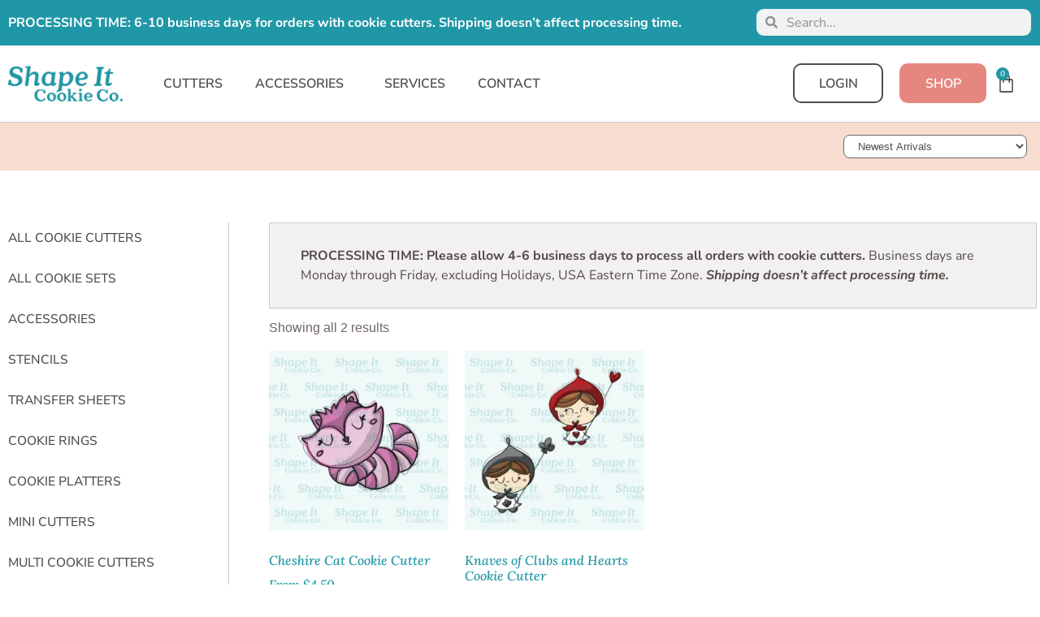

--- FILE ---
content_type: text/html; charset=UTF-8
request_url: https://www.shapeitcookieco.com/tag/fairy-tale-cat/
body_size: 87564
content:
<!DOCTYPE html>
<html dir="ltr" lang="en-US" prefix="og: https://ogp.me/ns#"> <head><meta http-equiv="Content-Type" content="text/html;charset=UTF-8"><script>document.seraph_accel_usbpb=document.createElement;seraph_accel_izrbpb={add:function(b,a=10){void 0===this.a[a]&&(this.a[a]=[]);this.a[a].push(b)},a:{}}</script> <meta name="viewport" content="width=device-width, initial-scale=1"> <link rel="profile" href="https://gmpg.org/xfn/11"> <title>fairy tale cat - Shape It Cookie Co.</title> <meta name="robots" content="max-snippet:-1, max-image-preview:large, max-video-preview:-1"> <link rel="canonical" href="https://www.shapeitcookieco.com/tag/fairy-tale-cat/"> <meta name="generator" content="All in One SEO (AIOSEO) 4.9.3"> <script type="application/ld+json" class="aioseo-schema">
			{"@context":"https:\/\/schema.org","@graph":[{"@type":"BreadcrumbList","@id":"https:\/\/www.shapeitcookieco.com\/tag\/fairy-tale-cat\/#breadcrumblist","itemListElement":[{"@type":"ListItem","@id":"https:\/\/www.shapeitcookieco.com#listItem","position":1,"name":"Home","item":"https:\/\/www.shapeitcookieco.com","nextItem":{"@type":"ListItem","@id":"https:\/\/www.shapeitcookieco.com\/shop-cookie-cutters\/#listItem","name":"Shop Cutters"}},{"@type":"ListItem","@id":"https:\/\/www.shapeitcookieco.com\/shop-cookie-cutters\/#listItem","position":2,"name":"Shop Cutters","item":"https:\/\/www.shapeitcookieco.com\/shop-cookie-cutters\/","nextItem":{"@type":"ListItem","@id":"https:\/\/www.shapeitcookieco.com\/tag\/fairy-tale-cat\/#listItem","name":"fairy tale cat"},"previousItem":{"@type":"ListItem","@id":"https:\/\/www.shapeitcookieco.com#listItem","name":"Home"}},{"@type":"ListItem","@id":"https:\/\/www.shapeitcookieco.com\/tag\/fairy-tale-cat\/#listItem","position":3,"name":"fairy tale cat","previousItem":{"@type":"ListItem","@id":"https:\/\/www.shapeitcookieco.com\/shop-cookie-cutters\/#listItem","name":"Shop Cutters"}}]},{"@type":"CollectionPage","@id":"https:\/\/www.shapeitcookieco.com\/tag\/fairy-tale-cat\/#collectionpage","url":"https:\/\/www.shapeitcookieco.com\/tag\/fairy-tale-cat\/","name":"fairy tale cat - Shape It Cookie Co.","inLanguage":"en-US","isPartOf":{"@id":"https:\/\/www.shapeitcookieco.com\/#website"},"breadcrumb":{"@id":"https:\/\/www.shapeitcookieco.com\/tag\/fairy-tale-cat\/#breadcrumblist"}},{"@type":"Organization","@id":"https:\/\/www.shapeitcookieco.com\/#organization","name":"Shape It Cookie Co.","description":"3D Cookie Cutters & Cookie Decorating Classes","url":"https:\/\/www.shapeitcookieco.com\/","email":"hello@shapeitcookieco.com","logo":{"@type":"ImageObject","url":"https:\/\/shapeitcookieco.com\/wp-content\/uploads\/2021\/10\/shape-it-text-blue.png","@id":"https:\/\/www.shapeitcookieco.com\/tag\/fairy-tale-cat\/#organizationLogo"},"image":{"@id":"https:\/\/www.shapeitcookieco.com\/tag\/fairy-tale-cat\/#organizationLogo"},"sameAs":["https:\/\/facebook.com\/shapeitcookieco","https:\/\/instagram.com\/shapeitcookieco"]},{"@type":"WebSite","@id":"https:\/\/www.shapeitcookieco.com\/#website","url":"https:\/\/www.shapeitcookieco.com\/","name":"Shape It Cookie Co.","alternateName":"SICC","description":"3D Cookie Cutters & Cookie Decorating Classes","inLanguage":"en-US","publisher":{"@id":"https:\/\/www.shapeitcookieco.com\/#organization"}}]}
		</script> <link rel="dns-prefetch" href="//www.googletagmanager.com"> <link rel="alternate" type="application/rss+xml" title="Shape It Cookie Co. » Feed" href="https://www.shapeitcookieco.com/feed/"> <link rel="alternate" type="application/rss+xml" title="Shape It Cookie Co. » Comments Feed" href="https://www.shapeitcookieco.com/comments/feed/"> <link rel="alternate" type="application/rss+xml" title="Shape It Cookie Co. » fairy tale cat Tag Feed" href="https://www.shapeitcookieco.com/tag/fairy-tale-cat/feed/">                                               <script src="https://www.shapeitcookieco.com/wp-includes/js/jquery/jquery.min.js?ver=3.7.1" id="jquery-core-js" type="o/js-lzl"></script> <script src="https://www.shapeitcookieco.com/wp-includes/js/jquery/jquery-migrate.min.js?ver=3.4.1" id="jquery-migrate-js" type="o/js-lzl"></script> <script id="jquery-js-after" type="o/js-lzl">
if (typeof (window.wpfReadyList) == "undefined") {
			var v = jQuery.fn.jquery;
			if (v && parseInt(v) >= 3 && window.self === window.top) {
				var readyList=[];
				window.originalReadyMethod = jQuery.fn.ready;
				jQuery.fn.ready = function(){
					if(arguments.length && arguments.length > 0 && typeof arguments[0] === "function") {
						readyList.push({"c": this, "a": arguments});
					}
					return window.originalReadyMethod.apply( this, arguments );
				};
				window.wpfReadyList = readyList;
			}}
//# sourceURL=jquery-js-after
</script> <script src="https://www.shapeitcookieco.com/wp-content/plugins/woocommerce/assets/js/jquery-blockui/jquery.blockUI.min.js?ver=2.7.0-wc.10.4.3" id="wc-jquery-blockui-js" data-wp-strategy="defer" type="o/js-lzl"></script> <script id="wc-add-to-cart-js-extra" type="o/js-lzl">
var wc_add_to_cart_params = {"ajax_url":"/wp-admin/admin-ajax.php","wc_ajax_url":"/?wc-ajax=%%endpoint%%","i18n_view_cart":"View cart","cart_url":"https://www.shapeitcookieco.com/cart/","is_cart":"","cart_redirect_after_add":"no"};
//# sourceURL=wc-add-to-cart-js-extra
</script> <script src="https://www.shapeitcookieco.com/wp-content/plugins/woocommerce/assets/js/frontend/add-to-cart.min.js?ver=10.4.3" id="wc-add-to-cart-js" defer data-wp-strategy="defer" type="o/js-lzl"></script> <script src="https://www.shapeitcookieco.com/wp-content/plugins/woocommerce/assets/js/js-cookie/js.cookie.min.js?ver=2.1.4-wc.10.4.3" id="wc-js-cookie-js" data-wp-strategy="defer" type="o/js-lzl"></script> <script src="https://www.shapeitcookieco.com/wp-content/plugins/wt-woocommerce-related-products/public/js/custom-related-products-public.js?ver=1.7.6" id="wt-woocommerce-related-products-js" type="o/js-lzl"></script> <script src="https://www.googletagmanager.com/gtag/js?id=GT-MKBN45VD" id="google_gtagjs-js" async type="o/js-lzl"></script> <script id="google_gtagjs-js-after" type="o/js-lzl">
window.dataLayer = window.dataLayer || [];function gtag(){dataLayer.push(arguments);}
gtag("set","linker",{"domains":["www.shapeitcookieco.com"]});
gtag("js", new Date());
gtag("set", "developer_id.dZTNiMT", true);
gtag("config", "GT-MKBN45VD");
 window._googlesitekit = window._googlesitekit || {}; window._googlesitekit.throttledEvents = []; window._googlesitekit.gtagEvent = (name, data) => { var key = JSON.stringify( { name, data } ); if ( !! window._googlesitekit.throttledEvents[ key ] ) { return; } window._googlesitekit.throttledEvents[ key ] = true; setTimeout( () => { delete window._googlesitekit.throttledEvents[ key ]; }, 5 ); gtag( "event", name, { ...data, event_source: "site-kit" } ); }; 
//# sourceURL=google_gtagjs-js-after
</script> <link rel="https://api.w.org/" href="https://www.shapeitcookieco.com/wp-json/"><link rel="alternate" title="JSON" type="application/json" href="https://www.shapeitcookieco.com/wp-json/wp/v2/product_tag/624"><link rel="EditURI" type="application/rsd+xml" title="RSD" href="https://www.shapeitcookieco.com/xmlrpc.php?rsd"> <meta name="generator" content="WordPress 6.9"> <meta name="generator" content="WooCommerce 10.4.3"> <meta name="generator" content="Site Kit by Google 1.170.0"> <noscript><style>.woocommerce-product-gallery{opacity:1!important}</style></noscript> <meta name="generator" content="Elementor 3.34.1; features: additional_custom_breakpoints; settings: css_print_method-external, google_font-enabled, font_display-swap"> <script async src="https://www.googletagmanager.com/gtag/js?id=G-LGET845KED" type="o/js-lzl"></script> <script type="o/js-lzl">
  window.dataLayer = window.dataLayer || [];
  function gtag(){dataLayer.push(arguments);}
  gtag('js', new Date());

  gtag('config', 'G-LGET845KED');
</script>  <link rel="icon" href="https://www.shapeitcookieco.com/wp-content/uploads/2023/04/cropped-shape-it-flavicon-32x32.png" sizes="32x32"> <link rel="icon" href="https://www.shapeitcookieco.com/wp-content/uploads/2023/04/cropped-shape-it-flavicon-192x192.png" sizes="192x192"> <link rel="apple-touch-icon" href="https://www.shapeitcookieco.com/wp-content/uploads/2023/04/cropped-shape-it-flavicon-180x180.png"> <meta name="msapplication-TileImage" content="https://www.shapeitcookieco.com/wp-content/uploads/2023/04/cropped-shape-it-flavicon-270x270.png">  <noscript><style>.lzl{display:none!important;}</style></noscript><style>img.lzl,img.lzl-ing{opacity:0.01;}img.lzl-ed{transition:opacity .25s ease-in-out;}</style><style id="wp-img-auto-sizes-contain-inline-css">img:is([sizes=auto i],[sizes^="auto," i]){contain-intrinsic-size:3000px 1500px}</style><style id="wp-block-library-css-crit" media="all">@charset "UTF-8";.wp-block-button[style*=text-decoration] .wp-block-button__link{text-decoration:inherit}.wp-block-buttons[style*=text-decoration] .wp-block-button,.wp-block-buttons[style*=text-decoration] .wp-block-button__link{text-decoration:inherit}@media (min-width:782px){.wp-block-columns:not(.is-not-stacked-on-mobile)>.wp-block-column[style*=flex-basis]{flex-grow:0}}.wp-block-columns.is-not-stacked-on-mobile>.wp-block-column[style*=flex-basis]{flex-grow:0}h1.has-text-align-left[style*=writing-mode]:where([style*=vertical-lr]),h1.has-text-align-right[style*=writing-mode]:where([style*=vertical-rl]),h2.has-text-align-left[style*=writing-mode]:where([style*=vertical-lr]),h2.has-text-align-right[style*=writing-mode]:where([style*=vertical-rl]),h3.has-text-align-left[style*=writing-mode]:where([style*=vertical-lr]),h3.has-text-align-right[style*=writing-mode]:where([style*=vertical-rl]),h4.has-text-align-left[style*=writing-mode]:where([style*=vertical-lr]),h4.has-text-align-right[style*=writing-mode]:where([style*=vertical-rl]),h5.has-text-align-left[style*=writing-mode]:where([style*=vertical-lr]),h5.has-text-align-right[style*=writing-mode]:where([style*=vertical-rl]),h6.has-text-align-left[style*=writing-mode]:where([style*=vertical-lr]),h6.has-text-align-right[style*=writing-mode]:where([style*=vertical-rl]){rotate:180deg}.wp-block-image[style*=border-radius] img,.wp-block-image[style*=border-radius]>a{border-radius:inherit}@keyframes show-content-image{0%{visibility:hidden}99%{visibility:hidden}to{visibility:visible}}@keyframes turn-on-visibility{0%{opacity:0}to{opacity:1}}@keyframes turn-off-visibility{0%{opacity:1;visibility:visible}99%{opacity:0;visibility:visible}to{opacity:0;visibility:hidden}}@keyframes lightbox-zoom-in{0%{transform:translate(calc(( -100vw + var(--wp--lightbox-scrollbar-width) ) / 2 + var(--wp--lightbox-initial-left-position)),calc(-50vh + var(--wp--lightbox-initial-top-position))) scale(var(--wp--lightbox-scale))}to{transform:translate(-50%,-50%) scale(1)}}@keyframes lightbox-zoom-out{0%{transform:translate(-50%,-50%) scale(1);visibility:visible}99%{visibility:visible}to{transform:translate(calc(( -100vw + var(--wp--lightbox-scrollbar-width) ) / 2 + var(--wp--lightbox-initial-left-position)),calc(-50vh + var(--wp--lightbox-initial-top-position))) scale(var(--wp--lightbox-scale));visibility:hidden}}:where(.wp-block-latest-comments:not([style*=line-height] .wp-block-latest-comments__comment)){line-height:1.1}:where(.wp-block-latest-comments:not([style*=line-height] .wp-block-latest-comments__comment-excerpt p)){line-height:1.8}.has-dates :where(.wp-block-latest-comments:not([style*=line-height])),.has-excerpts :where(.wp-block-latest-comments:not([style*=line-height])){line-height:1.5}.wp-block-latest-comments[class*=-font-size] a,.wp-block-latest-comments[style*=font-size] a{font-size:inherit}ol,ul{box-sizing:border-box}.wp-block-navigation .wp-block-navigation__submenu-icon svg{display:inline-block;stroke:currentColor;height:inherit;margin-top:.075em;width:inherit}@media (min-width:782px){.wp-block-navigation .has-child .wp-block-navigation__submenu-container .wp-block-navigation__submenu-icon svg{transform:rotate(-90deg)}}.wp-block-navigation-submenu .wp-block-navigation__submenu-icon svg{stroke:currentColor}@keyframes overlay-menu__fade-in-animation{0%{opacity:0;transform:translateY(.5em)}to{opacity:1;transform:translateY(0)}}.wp-block-navigation__responsive-container-close svg,.wp-block-navigation__responsive-container-open svg{fill:currentColor;display:block;height:24px;pointer-events:none;width:24px}p.has-text-align-left[style*="writing-mode:vertical-lr"],p.has-text-align-right[style*="writing-mode:vertical-rl"]{rotate:180deg}.wp-block-post-comments-form[style*=font-weight] :where(.comment-reply-title){font-weight:inherit}.wp-block-post-comments-form[style*=font-family] :where(.comment-reply-title){font-family:inherit}.wp-block-post-comments-form[class*=-font-size] :where(.comment-reply-title),.wp-block-post-comments-form[style*=font-size] :where(.comment-reply-title){font-size:inherit}.wp-block-post-comments-form[style*=line-height] :where(.comment-reply-title){line-height:inherit}.wp-block-post-comments-form[style*=font-style] :where(.comment-reply-title){font-style:inherit}.wp-block-post-comments-form[style*=letter-spacing] :where(.comment-reply-title){letter-spacing:inherit}.wp-block-post-navigation-link.has-text-align-left[style*="writing-mode: vertical-lr"],.wp-block-post-navigation-link.has-text-align-right[style*="writing-mode: vertical-rl"]{rotate:180deg}.wp-block-read-more:where(:not([style*=text-decoration])){text-decoration:none}.wp-block-read-more:where(:not([style*=text-decoration])):active,.wp-block-read-more:where(:not([style*=text-decoration])):focus{text-decoration:none}.wp-block-search__button svg{height:1.25em;min-height:24px;min-width:24px;width:1.25em;fill:currentColor;vertical-align:text-bottom}.wp-block-social-links .wp-social-link svg{height:1em;width:1em}.wp-block-social-links .wp-block-social-link.wp-social-link .wp-block-social-link-anchor,.wp-block-social-links .wp-block-social-link.wp-social-link .wp-block-social-link-anchor svg,.wp-block-social-links .wp-block-social-link.wp-social-link .wp-block-social-link-anchor:active,.wp-block-social-links .wp-block-social-link.wp-social-link .wp-block-social-link-anchor:hover,.wp-block-social-links .wp-block-social-link.wp-social-link .wp-block-social-link-anchor:visited{color:currentColor;fill:currentColor}:where(.wp-block-social-links.is-style-logos-only) .wp-social-link svg{height:1.25em;width:1.25em}.wp-block-table table[style*=border-top-color] tr:first-child,.wp-block-table table[style*=border-top-color] tr:first-child td,.wp-block-table table[style*=border-top-color] tr:first-child th,.wp-block-table table[style*=border-top-color]>*,.wp-block-table table[style*=border-top-color]>* td,.wp-block-table table[style*=border-top-color]>* th{border-top-color:inherit}.wp-block-table table[style*=border-top-color] tr:not(:first-child){border-top-color:initial}.wp-block-table table[style*=border-right-color] td:last-child,.wp-block-table table[style*=border-right-color] th,.wp-block-table table[style*=border-right-color] tr,.wp-block-table table[style*=border-right-color]>*{border-right-color:inherit}.wp-block-table table[style*=border-bottom-color] tr:last-child,.wp-block-table table[style*=border-bottom-color] tr:last-child td,.wp-block-table table[style*=border-bottom-color] tr:last-child th,.wp-block-table table[style*=border-bottom-color]>*,.wp-block-table table[style*=border-bottom-color]>* td,.wp-block-table table[style*=border-bottom-color]>* th{border-bottom-color:inherit}.wp-block-table table[style*=border-bottom-color] tr:not(:last-child){border-bottom-color:initial}.wp-block-table table[style*=border-left-color] td:first-child,.wp-block-table table[style*=border-left-color] th,.wp-block-table table[style*=border-left-color] tr,.wp-block-table table[style*=border-left-color]>*{border-left-color:inherit}.wp-block-table table[style*=border-style] td,.wp-block-table table[style*=border-style] th,.wp-block-table table[style*=border-style] tr,.wp-block-table table[style*=border-style]>*{border-style:inherit}.wp-block-table table[style*=border-width] td,.wp-block-table table[style*=border-width] th,.wp-block-table table[style*=border-width] tr,.wp-block-table table[style*=border-width]>*{border-style:inherit;border-width:inherit}:root{--wp-block-synced-color:#7a00df;--wp-block-synced-color--rgb:122,0,223;--wp-bound-block-color:var(--wp-block-synced-color);--wp-editor-canvas-background:#ddd;--wp-admin-theme-color:#007cba;--wp-admin-theme-color--rgb:0,124,186;--wp-admin-theme-color-darker-10:#006ba1;--wp-admin-theme-color-darker-10--rgb:0,107,160.5;--wp-admin-theme-color-darker-20:#005a87;--wp-admin-theme-color-darker-20--rgb:0,90,135;--wp-admin-border-width-focus:2px}@media (min-resolution:192dpi){:root{--wp-admin-border-width-focus:1.5px}}:root{--wp--preset--font-size--normal:16px;--wp--preset--font-size--huge:42px}#end-resizable-editor-section{display:none}.screen-reader-text{border:0;clip-path:inset(50%);height:1px;margin:-1px;overflow:hidden;padding:0;position:absolute;width:1px;word-wrap:normal!important}.screen-reader-text:focus{background-color:#ddd;clip-path:none;color:#444;display:block;font-size:1em;height:auto;left:5px;line-height:normal;padding:15px 23px 14px;text-decoration:none;top:5px;width:auto;z-index:100000}html :where([style*=border-top-color]){border-top-style:solid}html :where([style*=border-right-color]){border-right-style:solid}html :where([style*=border-bottom-color]){border-bottom-style:solid}html :where([style*=border-left-color]){border-left-style:solid}html :where([style*=border-width]){border-style:solid}html :where([style*=border-top-width]){border-top-style:solid}html :where([style*=border-right-width]){border-right-style:solid}html :where([style*=border-bottom-width]){border-bottom-style:solid}html :where([style*=border-left-width]){border-left-style:solid}html :where(img[class*=wp-image-]){height:auto;max-width:100%}</style><link rel="stylesheet/lzl-nc" id="wp-block-library-css" href="https://www.shapeitcookieco.com/wp-content/cache/seraphinite-accelerator/s/m/d/css/1b9e8d0e912faf58c8e8e85bee9e2501.1afed.css" media="all"><noscript lzl=""><link rel="stylesheet" href="https://www.shapeitcookieco.com/wp-content/cache/seraphinite-accelerator/s/m/d/css/1b9e8d0e912faf58c8e8e85bee9e2501.1afed.css" media="all"></noscript><style id="aioseo/css/src/vue/standalone/blocks/table-of-contents/global.scss-css-crit" media="all">.aioseo-toc-header .aioseo-toc-header-title .aioseo-toc-header-collapsible svg{width:14px;height:14px}[dir=ltr] .aioseo-toc-header .aioseo-toc-header-title .aioseo-toc-header-collapsible svg{margin-right:10px}[dir=rtl] .aioseo-toc-header .aioseo-toc-header-title .aioseo-toc-header-collapsible svg{margin-left:10px}</style><link rel="stylesheet/lzl-nc" id="aioseo/css/src/vue/standalone/blocks/table-of-contents/global.scss-css" href="https://www.shapeitcookieco.com/wp-content/cache/seraphinite-accelerator/s/m/d/css/12c6fc4fa81548632928806a94e8d728.493.css" media="all"><noscript lzl=""><link rel="stylesheet" href="https://www.shapeitcookieco.com/wp-content/cache/seraphinite-accelerator/s/m/d/css/12c6fc4fa81548632928806a94e8d728.493.css" media="all"></noscript><style id="cr-frontend-css-css-crit" media="all">.cr-all-reviews-shortcode .cr-review-form-wrap .cr-review-form-nav .cr-nav-left svg,.cr-ajax-reviews-review-form .cr-review-form-wrap .cr-review-form-nav .cr-nav-left svg,.cr-reviews-grid .cr-review-form-wrap .cr-review-form-nav .cr-nav-left svg,.cr-qna-block .cr-review-form-nav .cr-nav-left svg{margin:0 5px 0 0}.cr-ajax-reviews-review-form.cr-ajax-reviews-review-form-nc .cr-review-form-wrap .cr-review-form-nav .cr-nav-left svg{pointer-events:none}.cr-review-form-rating-overall .cr-review-form-rating .cr-review-form-rating-cont .cr-review-form-rating-inner svg{height:30px;width:33px}.cr-voting-cont img,.cr-voting-cont-uni svg{margin-left:0;margin-right:7px;margin-top:0;margin-bottom:0;width:13px;height:16px;cursor:pointer;pointer-events:auto}.rtl .cr-voting-cont img,.rtl .cr-voting-cont-uni svg{margin-right:0;margin-left:7px}.cr-voting-cont-uni .cr-voting-update svg{pointer-events:none}.cr-voting-cont-uni span.cr-voting-upvote svg .cr-voting-svg-int{fill:none}.cr-voting-cont-uni span.cr-voting-upvote svg .cr-voting-svg-ext{fill:#18b394}.cr-voting-cont-uni span.cr-voting-upvote.cr-voting-active svg .cr-voting-svg-int{fill:#00a382;fill-opacity:.4}.cr-voting-cont-uni span.cr-voting-upvote.cr-voting-active svg .cr-voting-svg-ext{fill:#00a382}.cr-voting-cont-uni span.cr-voting-upvote svg:hover .cr-voting-svg-ext,.cr-voting-cont-uni span.cr-voting-downvote svg:hover .cr-voting-svg-ext,.cr-voting-cont-uni span.cr-voting-upvote.cr-voting-active svg:hover .cr-voting-svg-ext,.cr-voting-cont-uni span.cr-voting-downvote.cr-voting-active svg:hover .cr-voting-svg-ext,.cr-voting-cont-uni span.cr-voting-upvote.cr-voting-update svg .cr-voting-svg-ext,.cr-voting-cont-uni span.cr-voting-downvote.cr-voting-update svg .cr-voting-svg-ext{fill:#202020}.cr-voting-cont-uni span.cr-voting-upvote.cr-voting-update svg .cr-voting-svg-int,.cr-voting-cont-uni span.cr-voting-downvote.cr-voting-update svg .cr-voting-svg-int{fill:none;animation:pulse 1s infinite}@keyframes pulse{0%{fill:#fff}50%{fill:#a9a9a9}100%{fill:#fff}}.cr-voting-cont-uni span.cr-voting-downvote svg .cr-voting-svg-int{fill:none}.cr-voting-cont-uni span.cr-voting-downvote svg .cr-voting-svg-ext{fill:#ce2b37}.cr-voting-cont-uni span.cr-voting-downvote.cr-voting-active svg .cr-voting-svg-int{fill:#ca2430;fill-opacity:.4}.cr-voting-cont-uni span.cr-voting-downvote.cr-voting-active svg .cr-voting-svg-ext{fill:#ca2430}.cr-all-reviews-shortcode ol.commentlist li .cr-comment-text .meta .cr-meta-author-title svg{width:18px;height:18px;display:block;margin:0 0 0 10px;color:#4d5d64}#reviews.cr-reviews-ajax-reviews .cr-clear-input svg,.cr-all-reviews-shortcode .cr-clear-input svg,.cr-qna-block .cr-qna-search-block .cr-clear-input svg{display:block;height:16px}#reviews.cr-reviews-ajax-reviews .cr-ajax-reviews-cus-images-modal button.cr-ajax-reviews-cus-images-close svg,.cr-all-reviews-shortcode .cr-ajax-reviews-cus-images-modal button.cr-ajax-reviews-cus-images-close svg{opacity:.64;width:15px;height:15px;font-size:15px}#review_form .cr-upload-images-preview .cr-upload-images-containers .cr-upload-images-delete svg,.cr-upload-images-preview .cr-upload-images-containers .cr-upload-images-delete svg{padding:0;width:18px;height:18px;font-size:18px;line-height:18px;display:block}@font-face{font-family:"slick";font-weight:400;font-style:normal;src:url("/wp-content/plugins/customer-reviews-woocommerce/css/../fonts/slick.eot");src:url("/wp-content/plugins/customer-reviews-woocommerce/css/../fonts/slick.eot?#iefix") format("embedded-opentype"),url("/wp-content/plugins/customer-reviews-woocommerce/css/../fonts/slick.woff") format("woff"),url("/wp-content/plugins/customer-reviews-woocommerce/css/../fonts/slick.ttf") format("truetype"),url("/wp-content/plugins/customer-reviews-woocommerce/css/../fonts/slick.svg#slick") format("svg");font-display:swap}.cr-reviews-slider .slick-dots,.cr-ajax-reviews-cus-images-modal .cr-reviews-slider .slick-dots{position:absolute;bottom:-25px;display:block;width:100%;padding:0;margin:0;list-style:none;text-align:center;border:none}.cr-reviews-slider .slick-dots li{position:relative;display:inline-block;width:20px;height:20px;margin:0 5px;padding:0;cursor:pointer}#reviews.cr-reviews-ajax-reviews div.cr-ajax-reviews-cus-images-modal div.cr-ajax-reviews-cus-images-slider-nav .slick-dots li{position:relative;display:inline-block;width:20px;height:20px;margin:0 5px;padding:0;cursor:pointer}.cr-reviews-slider .slick-dots li button,.cr-ajax-reviews-cus-images-modal .cr-reviews-slider .slick-dots li button{font-size:0;line-height:0;display:block;width:20px;height:20px;padding:5px;cursor:pointer;color:transparent;border:0;outline:none;background:0 0}.cr-reviews-slider .slick-dots li button:not(:hover),.cr-ajax-reviews-cus-images-modal .cr-reviews-slider .slick-dots li button:not(:hover){background:0 0}.cr-reviews-slider .slick-dots li button:hover,.cr-reviews-slider .slick-dots li button:focus{outline:none}.cr-reviews-slider .slick-dots li button:hover:before,.cr-reviews-slider .slick-dots li button:focus:before{opacity:1}.cr-reviews-slider .slick-dots li button:before{font-family:"slick";font-size:6px;line-height:20px;position:absolute;top:0;left:0;width:20px;height:20px;content:"•";text-align:center;opacity:.25;color:black;-webkit-font-smoothing:antialiased;-moz-osx-font-smoothing:grayscale}.cr-reviews-slider .slick-dots li.slick-active button:before{opacity:.75;color:black}</style><link rel="stylesheet/lzl-nc" id="cr-frontend-css-css" href="https://www.shapeitcookieco.com/wp-content/cache/seraphinite-accelerator/s/m/d/css/ffee19ccef48aab39eb119ed9b40eb7d.1cadf.css" media="all"><noscript lzl=""><link rel="stylesheet" href="https://www.shapeitcookieco.com/wp-content/cache/seraphinite-accelerator/s/m/d/css/ffee19ccef48aab39eb119ed9b40eb7d.1cadf.css" media="all"></noscript><style id="cr-badges-css-css-crit" media="all">#cr_floatingtrustbadge{position:fixed;box-sizing:border-box;right:0;bottom:0;width:135px;border-radius:15px;display:block;overflow:hidden;margin:30px;filter:drop-shadow(0px 4px 54px rgba(0,0,0,.25));z-index:99999;cursor:pointer}#cr_floatingtrustbadge.cr-floatingbadge-big{position:fixed;box-sizing:border-box;right:0;bottom:0;width:256px;border-radius:15px;display:block;overflow:hidden;margin:0 30px 30px 0;filter:drop-shadow(0px 4px 54px rgba(0,0,0,.25));z-index:99999;cursor:auto}#cr_floatingtrustbadge{border:1px solid}#cr_floatingtrustbadge .cr-floatingbadge-background{position:absolute;top:0;left:0;height:100%;width:100%}#cr_floatingtrustbadge .cr-floatingbadge-background div{width:100%}#cr_floatingtrustbadge .cr-floatingbadge-background .cr-floatingbadge-background-top{height:115px}#cr_floatingtrustbadge.cr-floatingbadge-big .cr-floatingbadge-background .cr-floatingbadge-background-top{height:155px}#cr_floatingtrustbadge .cr-floatingbadge-background .cr-floatingbadge-background-middle{height:31px}#cr_floatingtrustbadge.cr-floatingbadge-big .cr-floatingbadge-background .cr-floatingbadge-background-middle{height:179px}#cr_floatingtrustbadge .cr-floatingbadge-background .cr-floatingbadge-background-bottom{height:27px}#cr_floatingtrustbadge.cr-floatingbadge-big .cr-floatingbadge-background .cr-floatingbadge-background-bottom{height:43px;border-top:1px solid;border-left:0px;border-right:0px;border-bottom:0px}#cr_floatingtrustbadge .cr-floatingbadge-top{position:relative;height:92px;display:block}#cr_floatingtrustbadge.cr-floatingbadge-big .cr-floatingbadge-top{position:relative;height:124px;display:block}#cr_floatingtrustbadge .cr-floatingbadge-top svg{position:absolute;left:50%;top:14px;margin-left:-35px}#cr_floatingtrustbadge.cr-floatingbadge-big .cr-floatingbadge-top svg{position:absolute;width:84px;height:79px;left:50%;top:28px;margin-left:-42px}#cr_floatingtrustbadge img{margin:0;width:100%;position:relative;border:0;display:block}#cr_floatingtrustbadge .cr-floatingbadge-top .cr-floatingbadge-close{position:absolute;top:5px;right:5px;width:20px;height:20px;cursor:pointer}#cr_floatingtrustbadge .cr-floatingbadge-top .cr-floatingbadge-close svg{position:absolute;width:16px;height:16px;margin:2px;top:0;left:0;display:block}#cr_floatingtrustbadge .cr-floatingbadge-top .cr-floatingbadge-close svg{fill:#f8942d}#cr_floatingtrustbadge.cr-floatingbadge-big .cr-floatingbadge-top .cr-floatingbadge-close svg{fill:#fff}#cr_floatingtrustbadge .cr-floatingbadge-top svg{width:70px;height:65px}.cr-badge.badge_size_compact .badge__star svg,.cr-badge.badge--wide-mobile .badge__star svg{display:block}.cr-badge.badge_size_compact .badge__star-fill-container svg,.cr-badge.badge--wide-mobile .badge__star-fill-container svg{height:13px}@media all and (max-width:600px){#cr_floatingtrustbadge,#cr_floatingtrustbadge.cr-floatingbadge-big{display:none}}@keyframes cr-placeholder-load{0%{background-color:#dcdee2}50%{background-color:#ededed}100%{background-color:#dcdee2}}</style><link rel="stylesheet/lzl-nc" id="cr-badges-css-css" href="https://www.shapeitcookieco.com/wp-content/cache/seraphinite-accelerator/s/m/d/css/020671ca4395716d40df76115e6379f0.4888.css" media="all"><noscript lzl=""><link rel="stylesheet" href="https://www.shapeitcookieco.com/wp-content/cache/seraphinite-accelerator/s/m/d/css/020671ca4395716d40df76115e6379f0.4888.css" media="all"></noscript><style id="global-styles-inline-css">:root{--wp--preset--aspect-ratio--square:1;--wp--preset--aspect-ratio--4-3:4/3;--wp--preset--aspect-ratio--3-4:3/4;--wp--preset--aspect-ratio--3-2:3/2;--wp--preset--aspect-ratio--2-3:2/3;--wp--preset--aspect-ratio--16-9:16/9;--wp--preset--aspect-ratio--9-16:9/16;--wp--preset--color--black:#000;--wp--preset--color--cyan-bluish-gray:#abb8c3;--wp--preset--color--white:#fff;--wp--preset--color--pale-pink:#f78da7;--wp--preset--color--vivid-red:#cf2e2e;--wp--preset--color--luminous-vivid-orange:#ff6900;--wp--preset--color--luminous-vivid-amber:#fcb900;--wp--preset--color--light-green-cyan:#7bdcb5;--wp--preset--color--vivid-green-cyan:#00d084;--wp--preset--color--pale-cyan-blue:#8ed1fc;--wp--preset--color--vivid-cyan-blue:#0693e3;--wp--preset--color--vivid-purple:#9b51e0;--wp--preset--gradient--vivid-cyan-blue-to-vivid-purple:linear-gradient(135deg,#0693e3 0%,#9b51e0 100%);--wp--preset--gradient--light-green-cyan-to-vivid-green-cyan:linear-gradient(135deg,#7adcb4 0%,#00d082 100%);--wp--preset--gradient--luminous-vivid-amber-to-luminous-vivid-orange:linear-gradient(135deg,#fcb900 0%,#ff6900 100%);--wp--preset--gradient--luminous-vivid-orange-to-vivid-red:linear-gradient(135deg,#ff6900 0%,#cf2e2e 100%);--wp--preset--gradient--very-light-gray-to-cyan-bluish-gray:linear-gradient(135deg,#eee 0%,#a9b8c3 100%);--wp--preset--gradient--cool-to-warm-spectrum:linear-gradient(135deg,#4aeadc 0%,#9778d1 20%,#cf2aba 40%,#ee2c82 60%,#fb6962 80%,#fef84c 100%);--wp--preset--gradient--blush-light-purple:linear-gradient(135deg,#ffceec 0%,#9896f0 100%);--wp--preset--gradient--blush-bordeaux:linear-gradient(135deg,#fecda5 0%,#fe2d2d 50%,#6b003e 100%);--wp--preset--gradient--luminous-dusk:linear-gradient(135deg,#ffcb70 0%,#c751c0 50%,#4158d0 100%);--wp--preset--gradient--pale-ocean:linear-gradient(135deg,#fff5cb 0%,#b6e3d4 50%,#33a7b5 100%);--wp--preset--gradient--electric-grass:linear-gradient(135deg,#caf880 0%,#71ce7e 100%);--wp--preset--gradient--midnight:linear-gradient(135deg,#020381 0%,#2874fc 100%);--wp--preset--font-size--small:13px;--wp--preset--font-size--medium:20px;--wp--preset--font-size--large:36px;--wp--preset--font-size--x-large:42px;--wp--preset--spacing--20:.44rem;--wp--preset--spacing--30:.67rem;--wp--preset--spacing--40:1rem;--wp--preset--spacing--50:1.5rem;--wp--preset--spacing--60:2.25rem;--wp--preset--spacing--70:3.38rem;--wp--preset--spacing--80:5.06rem;--wp--preset--shadow--natural:6px 6px 9px rgba(0,0,0,.2);--wp--preset--shadow--deep:12px 12px 50px rgba(0,0,0,.4);--wp--preset--shadow--sharp:6px 6px 0px rgba(0,0,0,.2);--wp--preset--shadow--outlined:6px 6px 0px -3px #fff,6px 6px #000;--wp--preset--shadow--crisp:6px 6px 0px #000}:root{--wp--style--global--content-size:800px;--wp--style--global--wide-size:1200px}:where(body){margin:0}:root{--wp--style--block-gap:24px}body{padding-top:0;padding-right:0;padding-bottom:0;padding-left:0}a:where(:not(.wp-element-button)){text-decoration:underline}</style><link id="global-styles-inline-css-nonCrit" rel="stylesheet/lzl-nc" href="/wp-content/cache/seraphinite-accelerator/s/m/d/css/841137963888e5cb5d7160731457de6a.1d38.css"><noscript lzl=""><link rel="stylesheet" href="/wp-content/cache/seraphinite-accelerator/s/m/d/css/841137963888e5cb5d7160731457de6a.1d38.css"></noscript><style id="wpa-css-css-crit" media="all">#altEmail_container,.altEmail_container{position:absolute!important;overflow:hidden!important;display:inline!important;height:1px!important;width:1px!important;z-index:-1000!important}</style><link rel="stylesheet/lzl-nc" id="wpa-css-css" href="https://www.shapeitcookieco.com/wp-content/cache/seraphinite-accelerator/s/m/d/css/8541ec23f3a2f8c14994a8ba2378beef.1fa.css" media="all"><noscript lzl=""><link rel="stylesheet" href="https://www.shapeitcookieco.com/wp-content/cache/seraphinite-accelerator/s/m/d/css/8541ec23f3a2f8c14994a8ba2378beef.1fa.css" media="all"></noscript><style id="woocommerce-layout-css-crit" media="all">:root{--woocommerce:#720eec;--wc-green:#7ad03a;--wc-red:#a00;--wc-orange:#ffba00;--wc-blue:#2ea2cc;--wc-primary:#720eec;--wc-primary-text:#fcfbfe;--wc-secondary:#e9e6ed;--wc-secondary-text:#515151;--wc-highlight:#958e09;--wc-highligh-text:white;--wc-content-bg:#fff;--wc-subtext:#767676;--wc-form-border-color:rgba(32,7,7,.8);--wc-form-border-radius:4px;--wc-form-border-width:1px}.woocommerce img,.woocommerce-page img{height:auto;max-width:100%}.woocommerce ul.products,.woocommerce-page ul.products{clear:both}.woocommerce ul.products::after,.woocommerce ul.products::before,.woocommerce-page ul.products::after,.woocommerce-page ul.products::before{content:" ";display:table}.woocommerce ul.products::after,.woocommerce-page ul.products::after{clear:both}.woocommerce ul.products li.product,.woocommerce-page ul.products li.product{float:left;margin:0 3.8% 2.992em 0;padding:0;position:relative;width:22.05%;margin-left:0}.woocommerce ul.products li.first,.woocommerce-page ul.products li.first{clear:both}.woocommerce ul.products li.last,.woocommerce-page ul.products li.last{margin-right:0}.woocommerce ul.products.columns-1 li.product,.woocommerce-page ul.products.columns-1 li.product{width:100%;margin-right:0}.woocommerce ul.products.columns-2 li.product,.woocommerce-page ul.products.columns-2 li.product{width:48%}.woocommerce ul.products.columns-3 li.product,.woocommerce-page ul.products.columns-3 li.product{width:30.75%}.woocommerce ul.products.columns-5 li.product,.woocommerce-page ul.products.columns-5 li.product{width:16.95%}.woocommerce ul.products.columns-6 li.product,.woocommerce-page ul.products.columns-6 li.product{width:13.5%}.woocommerce-page.columns-1 ul.products li.product,.woocommerce.columns-1 ul.products li.product{width:100%;margin-right:0}.woocommerce-page.columns-2 ul.products li.product,.woocommerce.columns-2 ul.products li.product{width:48%}.woocommerce-page.columns-3 ul.products li.product,.woocommerce.columns-3 ul.products li.product{width:30.75%}.woocommerce-page.columns-5 ul.products li.product,.woocommerce.columns-5 ul.products li.product{width:16.95%}.woocommerce-page.columns-6 ul.products li.product,.woocommerce.columns-6 ul.products li.product{width:13.5%}.woocommerce .woocommerce-result-count,.woocommerce-page .woocommerce-result-count{float:left}.woocommerce .woocommerce-ordering,.woocommerce-page .woocommerce-ordering{float:right}.woocommerce .woocommerce-pagination ul.page-numbers::after,.woocommerce .woocommerce-pagination ul.page-numbers::before,.woocommerce-page .woocommerce-pagination ul.page-numbers::after,.woocommerce-page .woocommerce-pagination ul.page-numbers::before{content:" ";display:table}.woocommerce .woocommerce-pagination ul.page-numbers::after,.woocommerce-page .woocommerce-pagination ul.page-numbers::after{clear:both}.woocommerce .woocommerce-pagination ul.page-numbers li,.woocommerce-page .woocommerce-pagination ul.page-numbers li{display:inline-block}.woocommerce #payment #place_order,.woocommerce-page #payment #place_order{float:right}</style><link rel="stylesheet/lzl-nc" id="woocommerce-layout-css" href="https://www.shapeitcookieco.com/wp-content/cache/seraphinite-accelerator/s/m/d/css/9a461004db1affaa1d4898382d7686f3.4131.css" media="all"><noscript lzl=""><link rel="stylesheet" href="https://www.shapeitcookieco.com/wp-content/cache/seraphinite-accelerator/s/m/d/css/9a461004db1affaa1d4898382d7686f3.4131.css" media="all"></noscript><style id="woocommerce-smallscreen-css-crit" media="only screen and (max-width: 768px)">:root{--woocommerce:#720eec;--wc-green:#7ad03a;--wc-red:#a00;--wc-orange:#ffba00;--wc-blue:#2ea2cc;--wc-primary:#720eec;--wc-primary-text:#fcfbfe;--wc-secondary:#e9e6ed;--wc-secondary-text:#515151;--wc-highlight:#958e09;--wc-highligh-text:white;--wc-content-bg:#fff;--wc-subtext:#767676;--wc-form-border-color:rgba(32,7,7,.8);--wc-form-border-radius:4px;--wc-form-border-width:1px}.woocommerce ul.products[class*=columns-] li.product,.woocommerce-page ul.products[class*=columns-] li.product{width:48%;float:left;clear:both;margin:0 0 2.992em}.woocommerce ul.products[class*=columns-] li.product:nth-child(2n),.woocommerce-page ul.products[class*=columns-] li.product:nth-child(2n){float:right;clear:none!important}.woocommerce #payment #place_order,.woocommerce-page #payment #place_order{float:none;width:100%;box-sizing:border-box;margin-bottom:1em}</style><link rel="stylesheet/lzl-nc" id="woocommerce-smallscreen-css" href="https://www.shapeitcookieco.com/wp-content/cache/seraphinite-accelerator/s/m/d/css/3708a3eaff0678ceeba75831ad5383dd.1a0f.css" media="only screen and (max-width: 768px)"><noscript lzl=""><link rel="stylesheet" href="https://www.shapeitcookieco.com/wp-content/cache/seraphinite-accelerator/s/m/d/css/3708a3eaff0678ceeba75831ad5383dd.1a0f.css" media="only screen and (max-width: 768px)"></noscript><style id="woocommerce-general-css-crit" media="all">@charset "UTF-8";:root{--woocommerce:#720eec;--wc-green:#7ad03a;--wc-red:#a00;--wc-orange:#ffba00;--wc-blue:#2ea2cc;--wc-primary:#720eec;--wc-primary-text:#fcfbfe;--wc-secondary:#e9e6ed;--wc-secondary-text:#515151;--wc-highlight:#958e09;--wc-highligh-text:white;--wc-content-bg:#fff;--wc-subtext:#767676;--wc-form-border-color:rgba(32,7,7,.8);--wc-form-border-radius:4px;--wc-form-border-width:1px}@keyframes spin{100%{transform:rotate(360deg)}}@font-face{font-family:star;src:url("/wp-content/plugins/woocommerce/assets/css/../fonts/WooCommerce.woff2") format("woff2"),url("/wp-content/plugins/woocommerce/assets/css/../fonts/WooCommerce.woff") format("woff"),url("/wp-content/plugins/woocommerce/assets/css/../fonts/WooCommerce.ttf") format("truetype");font-weight:400;font-style:normal;font-display:swap}@font-face{font-family:WooCommerce;src:url("/wp-content/plugins/woocommerce/assets/css/../fonts/WooCommerce.woff2") format("woff2"),url("/wp-content/plugins/woocommerce/assets/css/../fonts/WooCommerce.woff") format("woff"),url("/wp-content/plugins/woocommerce/assets/css/../fonts/WooCommerce.ttf") format("truetype");font-weight:400;font-style:normal;font-display:swap}.screen-reader-text{clip:rect(1px,1px,1px,1px);height:1px;overflow:hidden;position:absolute!important;width:1px;word-wrap:normal!important}.woocommerce div.product{margin-bottom:0;position:relative}.woocommerce .products ul,.woocommerce ul.products{margin:0 0 1em;padding:0;list-style:none outside;clear:both}.woocommerce .products ul::after,.woocommerce .products ul::before,.woocommerce ul.products::after,.woocommerce ul.products::before{content:" ";display:table}.woocommerce .products ul::after,.woocommerce ul.products::after{clear:both}.woocommerce .products ul li,.woocommerce ul.products li{list-style:none outside}.woocommerce ul.products li.product .woocommerce-loop-category__title,.woocommerce ul.products li.product .woocommerce-loop-product__title,.woocommerce ul.products li.product h3{padding:.5em 0;margin:0;font-size:1em}.woocommerce ul.products li.product a{text-decoration:none}.woocommerce ul.products li.product a.woocommerce-loop-product__link{display:block}.woocommerce ul.products li.product a img{width:100%;height:auto;display:block;margin:0 0 1em;box-shadow:none}.woocommerce ul.products li.product strong{display:block}.woocommerce ul.products li.product .star-rating{font-size:.857em}.woocommerce ul.products li.product .button{display:inline-block;margin-top:1em}.woocommerce ul.products li.product .price{display:block;font-weight:400;margin-bottom:.5em;font-size:.857em}.woocommerce .woocommerce-result-count{margin:0 0 1em}.woocommerce .woocommerce-ordering{margin:0 0 1em}.woocommerce .woocommerce-ordering select{vertical-align:top}.woocommerce nav.woocommerce-pagination{text-align:center}.woocommerce nav.woocommerce-pagination ul{display:inline-block;white-space:nowrap;padding:0;clear:both;border:1px solid #cfc8d8;border-right:0;margin:1px}.woocommerce nav.woocommerce-pagination ul li{border-right:1px solid #cfc8d8;padding:0;margin:0;float:left;display:inline;overflow:hidden}.woocommerce nav.woocommerce-pagination ul li a,.woocommerce nav.woocommerce-pagination ul li span{margin:0;text-decoration:none;padding:0;padding:.5em;line-height:1;font-size:1em;font-weight:400;min-width:1em;display:block}.woocommerce nav.woocommerce-pagination ul li a:focus,.woocommerce nav.woocommerce-pagination ul li a:hover,.woocommerce nav.woocommerce-pagination ul li span.current{background:#e9e6ed;color:#816f98}.woocommerce #reviews #respond{margin:0;border:0;padding:0}.woocommerce #reviews #comment{height:75px}.woocommerce .star-rating{float:right;overflow:hidden;position:relative;height:1em;line-height:1;font-size:1em;width:5.4em;font-family:WooCommerce}.woocommerce .star-rating::before{content:"sssss";color:#cfc8d8;float:left;top:0;left:0;position:absolute}.woocommerce .star-rating span{overflow:hidden;float:left;top:0;left:0;position:absolute;padding-top:1.5em}.woocommerce .star-rating span::before{content:"SSSSS";top:0;position:absolute;left:0}.woocommerce .products .star-rating{display:block;margin:0 0 .5em;float:none}.woocommerce #review_form #respond{position:static;margin:0;width:auto;padding:0;background:transparent none;border:0}.woocommerce #review_form #respond::after,.woocommerce #review_form #respond::before{content:" ";display:table}.woocommerce #review_form #respond::after{clear:both}.woocommerce ul#shipping_method{list-style:none outside;margin:0;padding:0}.woocommerce ul#shipping_method li{margin:0 0 .5em;line-height:1.5em;list-style:none outside}.woocommerce:where(body:not(.woocommerce-block-theme-has-button-styles)) #respond input#submit,.woocommerce:where(body:not(.woocommerce-block-theme-has-button-styles)) a.button,.woocommerce:where(body:not(.woocommerce-block-theme-has-button-styles)) button.button,.woocommerce:where(body:not(.woocommerce-block-theme-has-button-styles)) input.button,:where(body:not(.woocommerce-block-theme-has-button-styles)):where(:not(.edit-post-visual-editor)) .woocommerce #respond input#submit,:where(body:not(.woocommerce-block-theme-has-button-styles)):where(:not(.edit-post-visual-editor)) .woocommerce a.button,:where(body:not(.woocommerce-block-theme-has-button-styles)):where(:not(.edit-post-visual-editor)) .woocommerce button.button,:where(body:not(.woocommerce-block-theme-has-button-styles)):where(:not(.edit-post-visual-editor)) .woocommerce input.button{font-size:100%;margin:0;line-height:1;cursor:pointer;position:relative;text-decoration:none;overflow:visible;padding:.618em 1em;font-weight:700;border-radius:3px;left:auto;color:#515151;background-color:#e9e6ed;border:0;display:inline-block;background-image:none;box-shadow:none;text-shadow:none}.woocommerce:where(body:not(.woocommerce-block-theme-has-button-styles)) #respond input#submit:hover,.woocommerce:where(body:not(.woocommerce-block-theme-has-button-styles)) a.button:hover,.woocommerce:where(body:not(.woocommerce-block-theme-has-button-styles)) button.button:hover,.woocommerce:where(body:not(.woocommerce-block-theme-has-button-styles)) input.button:hover,:where(body:not(.woocommerce-block-theme-has-button-styles)):where(:not(.edit-post-visual-editor)) .woocommerce #respond input#submit:hover,:where(body:not(.woocommerce-block-theme-has-button-styles)):where(:not(.edit-post-visual-editor)) .woocommerce a.button:hover,:where(body:not(.woocommerce-block-theme-has-button-styles)):where(:not(.edit-post-visual-editor)) .woocommerce button.button:hover,:where(body:not(.woocommerce-block-theme-has-button-styles)):where(:not(.edit-post-visual-editor)) .woocommerce input.button:hover{background-color:#dcd7e2;text-decoration:none;background-image:none;color:#515151}.woocommerce:where(body:not(.woocommerce-block-theme-has-button-styles)) #respond input#submit.disabled,.woocommerce:where(body:not(.woocommerce-block-theme-has-button-styles)) #respond input#submit:disabled,.woocommerce:where(body:not(.woocommerce-block-theme-has-button-styles)) #respond input#submit:disabled[disabled],.woocommerce:where(body:not(.woocommerce-block-theme-has-button-styles)) a.button.disabled,.woocommerce:where(body:not(.woocommerce-block-theme-has-button-styles)) a.button:disabled,.woocommerce:where(body:not(.woocommerce-block-theme-has-button-styles)) a.button:disabled[disabled],.woocommerce:where(body:not(.woocommerce-block-theme-has-button-styles)) button.button.disabled,.woocommerce:where(body:not(.woocommerce-block-theme-has-button-styles)) button.button:disabled,.woocommerce:where(body:not(.woocommerce-block-theme-has-button-styles)) button.button:disabled[disabled],.woocommerce:where(body:not(.woocommerce-block-theme-has-button-styles)) input.button.disabled,.woocommerce:where(body:not(.woocommerce-block-theme-has-button-styles)) input.button:disabled,.woocommerce:where(body:not(.woocommerce-block-theme-has-button-styles)) input.button:disabled[disabled],:where(body:not(.woocommerce-block-theme-has-button-styles)):where(:not(.edit-post-visual-editor)) .woocommerce #respond input#submit.disabled,:where(body:not(.woocommerce-block-theme-has-button-styles)):where(:not(.edit-post-visual-editor)) .woocommerce #respond input#submit:disabled,:where(body:not(.woocommerce-block-theme-has-button-styles)):where(:not(.edit-post-visual-editor)) .woocommerce #respond input#submit:disabled[disabled],:where(body:not(.woocommerce-block-theme-has-button-styles)):where(:not(.edit-post-visual-editor)) .woocommerce a.button.disabled,:where(body:not(.woocommerce-block-theme-has-button-styles)):where(:not(.edit-post-visual-editor)) .woocommerce a.button:disabled,:where(body:not(.woocommerce-block-theme-has-button-styles)):where(:not(.edit-post-visual-editor)) .woocommerce a.button:disabled[disabled],:where(body:not(.woocommerce-block-theme-has-button-styles)):where(:not(.edit-post-visual-editor)) .woocommerce button.button.disabled,:where(body:not(.woocommerce-block-theme-has-button-styles)):where(:not(.edit-post-visual-editor)) .woocommerce button.button:disabled,:where(body:not(.woocommerce-block-theme-has-button-styles)):where(:not(.edit-post-visual-editor)) .woocommerce button.button:disabled[disabled],:where(body:not(.woocommerce-block-theme-has-button-styles)):where(:not(.edit-post-visual-editor)) .woocommerce input.button.disabled,:where(body:not(.woocommerce-block-theme-has-button-styles)):where(:not(.edit-post-visual-editor)) .woocommerce input.button:disabled,:where(body:not(.woocommerce-block-theme-has-button-styles)):where(:not(.edit-post-visual-editor)) .woocommerce input.button:disabled[disabled]{color:inherit;cursor:not-allowed;opacity:.5;padding:.618em 1em}.woocommerce:where(body:not(.woocommerce-block-theme-has-button-styles)) #respond input#submit.disabled:hover,.woocommerce:where(body:not(.woocommerce-block-theme-has-button-styles)) #respond input#submit:disabled:hover,.woocommerce:where(body:not(.woocommerce-block-theme-has-button-styles)) #respond input#submit:disabled[disabled]:hover,.woocommerce:where(body:not(.woocommerce-block-theme-has-button-styles)) a.button.disabled:hover,.woocommerce:where(body:not(.woocommerce-block-theme-has-button-styles)) a.button:disabled:hover,.woocommerce:where(body:not(.woocommerce-block-theme-has-button-styles)) a.button:disabled[disabled]:hover,.woocommerce:where(body:not(.woocommerce-block-theme-has-button-styles)) button.button.disabled:hover,.woocommerce:where(body:not(.woocommerce-block-theme-has-button-styles)) button.button:disabled:hover,.woocommerce:where(body:not(.woocommerce-block-theme-has-button-styles)) button.button:disabled[disabled]:hover,.woocommerce:where(body:not(.woocommerce-block-theme-has-button-styles)) input.button.disabled:hover,.woocommerce:where(body:not(.woocommerce-block-theme-has-button-styles)) input.button:disabled:hover,.woocommerce:where(body:not(.woocommerce-block-theme-has-button-styles)) input.button:disabled[disabled]:hover,:where(body:not(.woocommerce-block-theme-has-button-styles)):where(:not(.edit-post-visual-editor)) .woocommerce #respond input#submit.disabled:hover,:where(body:not(.woocommerce-block-theme-has-button-styles)):where(:not(.edit-post-visual-editor)) .woocommerce #respond input#submit:disabled:hover,:where(body:not(.woocommerce-block-theme-has-button-styles)):where(:not(.edit-post-visual-editor)) .woocommerce #respond input#submit:disabled[disabled]:hover,:where(body:not(.woocommerce-block-theme-has-button-styles)):where(:not(.edit-post-visual-editor)) .woocommerce a.button.disabled:hover,:where(body:not(.woocommerce-block-theme-has-button-styles)):where(:not(.edit-post-visual-editor)) .woocommerce a.button:disabled:hover,:where(body:not(.woocommerce-block-theme-has-button-styles)):where(:not(.edit-post-visual-editor)) .woocommerce a.button:disabled[disabled]:hover,:where(body:not(.woocommerce-block-theme-has-button-styles)):where(:not(.edit-post-visual-editor)) .woocommerce button.button.disabled:hover,:where(body:not(.woocommerce-block-theme-has-button-styles)):where(:not(.edit-post-visual-editor)) .woocommerce button.button:disabled:hover,:where(body:not(.woocommerce-block-theme-has-button-styles)):where(:not(.edit-post-visual-editor)) .woocommerce button.button:disabled[disabled]:hover,:where(body:not(.woocommerce-block-theme-has-button-styles)):where(:not(.edit-post-visual-editor)) .woocommerce input.button.disabled:hover,:where(body:not(.woocommerce-block-theme-has-button-styles)):where(:not(.edit-post-visual-editor)) .woocommerce input.button:disabled:hover,:where(body:not(.woocommerce-block-theme-has-button-styles)):where(:not(.edit-post-visual-editor)) .woocommerce input.button:disabled[disabled]:hover{color:inherit;background-color:#e9e6ed}.woocommerce:where(body:not(.woocommerce-uses-block-theme)) div.product p.price,.woocommerce:where(body:not(.woocommerce-uses-block-theme)) div.product span.price{color:#958e09;font-size:1.25em}.woocommerce:where(body:not(.woocommerce-uses-block-theme)) ul.products li.product .price{color:#958e09}#add_payment_method #payment,.woocommerce-cart #payment,.woocommerce-checkout #payment{background:rgba(129,110,153,.14);border-radius:5px}</style><link rel="stylesheet/lzl-nc" id="woocommerce-general-css" href="https://www.shapeitcookieco.com/wp-content/cache/seraphinite-accelerator/s/m/d/css/fbbad1037d947d797a4db08178cad6e7.16353.css" media="all"><noscript lzl=""><link rel="stylesheet" href="https://www.shapeitcookieco.com/wp-content/cache/seraphinite-accelerator/s/m/d/css/fbbad1037d947d797a4db08178cad6e7.16353.css" media="all"></noscript><style id="woocommerce-inline-inline-css"></style><link id="woocommerce-inline-inline-css-nonCrit" rel="stylesheet/lzl-nc" href="/wp-content/cache/seraphinite-accelerator/s/m/d/css/5db95e3c7eb4b3a48f4823ff4485b59e.39.css"><noscript lzl=""><link rel="stylesheet" href="/wp-content/cache/seraphinite-accelerator/s/m/d/css/5db95e3c7eb4b3a48f4823ff4485b59e.39.css"></noscript><link rel="stylesheet/lzl-nc" id="wt-woocommerce-related-products-css" href="https://www.shapeitcookieco.com/wp-content/cache/seraphinite-accelerator/s/m/d/css/642cc09de8d5cf9dc2f64b5ebc611ebe.736.css" media="all"><noscript lzl=""><link rel="stylesheet" href="https://www.shapeitcookieco.com/wp-content/cache/seraphinite-accelerator/s/m/d/css/642cc09de8d5cf9dc2f64b5ebc611ebe.736.css" media="all"></noscript><link rel="stylesheet/lzl-nc" id="vpd-public-css" href="https://www.shapeitcookieco.com/wp-content/cache/seraphinite-accelerator/s/m/d/css/dd0e5b3e021f344e7e0c9bf1b9b00a58.21.css" media="all"><noscript lzl=""><link rel="stylesheet" href="https://www.shapeitcookieco.com/wp-content/cache/seraphinite-accelerator/s/m/d/css/dd0e5b3e021f344e7e0c9bf1b9b00a58.21.css" media="all"></noscript><style id="hello-elementor-css-crit" media="all">html{line-height:1.15;-webkit-text-size-adjust:100%}*,:after,:before{box-sizing:border-box}body{background-color:#fff;color:#333;font-family:-apple-system,BlinkMacSystemFont,Segoe UI,Roboto,Helvetica Neue,Arial,Noto Sans,sans-serif,Apple Color Emoji,Segoe UI Emoji,Segoe UI Symbol,Noto Color Emoji;font-size:1rem;font-weight:400;line-height:1.5;margin:0;-webkit-font-smoothing:antialiased;-moz-osx-font-smoothing:grayscale}h1,h2,h3,h4,h5,h6{color:inherit;font-family:inherit;font-weight:500;line-height:1.2;margin-block-end:1rem;margin-block-start:.5rem}h2{font-size:2rem}p{margin-block-end:.9rem;margin-block-start:0}a{background-color:transparent;color:#c36;text-decoration:none}a:active,a:hover{color:#336}a:not([href]):not([tabindex]),a:not([href]):not([tabindex]):focus,a:not([href]):not([tabindex]):hover{color:inherit;text-decoration:none}a:not([href]):not([tabindex]):focus{outline:0}abbr[title]{border-block-end:none;-webkit-text-decoration:underline dotted;text-decoration:underline dotted}b,strong{font-weight:bolder}img{border-style:none;height:auto;max-width:100%}[hidden],template{display:none}@media print{*,:after,:before{background:0 0!important;box-shadow:none!important;color:#000!important;text-shadow:none!important}a,a:visited{text-decoration:underline}a[href]:after{content:" (" attr(href) ")"}abbr[title]:after{content:" (" attr(title) ")"}a[href^="#"]:after,a[href^="javascript:"]:after{content:""}img,tr{-moz-column-break-inside:avoid;break-inside:avoid}h2,h3,p{orphans:3;widows:3}h2,h3{-moz-column-break-after:avoid;break-after:avoid}}label{display:inline-block;line-height:1;vertical-align:middle}button,input,optgroup,select,textarea{font-family:inherit;font-size:1rem;line-height:1.5;margin:0}input[type=date],input[type=email],input[type=number],input[type=password],input[type=search],input[type=tel],input[type=text],input[type=url],select,textarea{border:1px solid #666;border-radius:3px;padding:.5rem 1rem;transition:all .3s;width:100%}input[type=date]:focus,input[type=email]:focus,input[type=number]:focus,input[type=password]:focus,input[type=search]:focus,input[type=tel]:focus,input[type=text]:focus,input[type=url]:focus,select:focus,textarea:focus{border-color:#333}button,input{overflow:visible}button,select{text-transform:none}[type=button],[type=reset],[type=submit],button{-webkit-appearance:button;width:auto}[type=button],[type=submit],button{background-color:transparent;border:1px solid #c36;border-radius:3px;color:#c36;display:inline-block;font-size:1rem;font-weight:400;padding:.5rem 1rem;text-align:center;transition:all .3s;-webkit-user-select:none;-moz-user-select:none;user-select:none;white-space:nowrap}[type=button]:focus:not(:focus-visible),[type=submit]:focus:not(:focus-visible),button:focus:not(:focus-visible){outline:none}[type=button]:focus,[type=button]:hover,[type=submit]:focus,[type=submit]:hover,button:focus,button:hover{background-color:#c36;color:#fff;text-decoration:none}[type=button]:not(:disabled),[type=submit]:not(:disabled),button:not(:disabled){cursor:pointer}[type=checkbox],[type=radio]{box-sizing:border-box;padding:0}[type=number]::-webkit-inner-spin-button,[type=number]::-webkit-outer-spin-button{height:auto}[type=search]{-webkit-appearance:textfield;outline-offset:-2px}[type=search]::-webkit-search-decoration{-webkit-appearance:none}::-webkit-file-upload-button{-webkit-appearance:button;font:inherit}select{display:block}dd,dl,dt,li,ol,ul{background:0 0;border:0;font-size:100%;margin-block-end:0;margin-block-start:0;outline:0;vertical-align:baseline}</style><link rel="stylesheet/lzl-nc" id="hello-elementor-css" href="https://www.shapeitcookieco.com/wp-content/cache/seraphinite-accelerator/s/m/d/css/976d5de39883de6f7abe9cde0784d74e.773.css" media="all"><noscript lzl=""><link rel="stylesheet" href="https://www.shapeitcookieco.com/wp-content/cache/seraphinite-accelerator/s/m/d/css/976d5de39883de6f7abe9cde0784d74e.773.css" media="all"></noscript><style id="hello-elementor-theme-style-css-crit" media="all">.comments-area a,.page-content a{text-decoration:underline}.post-password-form{margin:50px auto;max-width:500px}.post-password-form [type=submit]{margin-inline-start:3px}.screen-reader-text{clip:rect(1px,1px,1px,1px);height:1px;overflow:hidden;position:absolute!important;width:1px;word-wrap:normal!important}.screen-reader-text:focus{background-color:#eee;clip:auto!important;clip-path:none;color:#333;display:block;font-size:1rem;height:auto;left:5px;line-height:normal;padding:12px 24px;text-decoration:none;top:5px;width:auto;z-index:100000}</style><link rel="stylesheet/lzl-nc" id="hello-elementor-theme-style-css" href="https://www.shapeitcookieco.com/wp-content/cache/seraphinite-accelerator/s/m/d/css/11b9f0ac5b22a957e553449e0d22ebc6.11d0.css" media="all"><noscript lzl=""><link rel="stylesheet" href="https://www.shapeitcookieco.com/wp-content/cache/seraphinite-accelerator/s/m/d/css/11b9f0ac5b22a957e553449e0d22ebc6.11d0.css" media="all"></noscript><link rel="stylesheet/lzl-nc" id="hello-elementor-header-footer-css" href="https://www.shapeitcookieco.com/wp-content/cache/seraphinite-accelerator/s/m/d/css/2b1c256cf1e08746b6fd6d37899747fd.1c13.css" media="all"><noscript lzl=""><link rel="stylesheet" href="https://www.shapeitcookieco.com/wp-content/cache/seraphinite-accelerator/s/m/d/css/2b1c256cf1e08746b6fd6d37899747fd.1c13.css" media="all"></noscript><style id="elementor-frontend-css-crit" media="all">:root{--direction-multiplier:1}body.rtl,html[dir=rtl]{--direction-multiplier:-1}.elementor-screen-only,.screen-reader-text,.screen-reader-text span,.ui-helper-hidden-accessible{height:1px;margin:-1px;overflow:hidden;padding:0;position:absolute;top:-10000em;width:1px;clip:rect(0,0,0,0);border:0}.elementor *,.elementor :after,.elementor :before{box-sizing:border-box}.elementor a{box-shadow:none;text-decoration:none}.elementor img{border:none;border-radius:0;box-shadow:none;height:auto;max-width:100%}.elementor .elementor-background-overlay{inset:0;position:absolute}.elementor-element{--flex-direction:initial;--flex-wrap:initial;--justify-content:initial;--align-items:initial;--align-content:initial;--gap:initial;--flex-basis:initial;--flex-grow:initial;--flex-shrink:initial;--order:initial;--align-self:initial;align-self:var(--align-self);flex-basis:var(--flex-basis);flex-grow:var(--flex-grow);flex-shrink:var(--flex-shrink);order:var(--order)}.elementor-element:where(.e-con-full,.elementor-widget){align-content:var(--align-content);align-items:var(--align-items);flex-direction:var(--flex-direction);flex-wrap:var(--flex-wrap);gap:var(--row-gap) var(--column-gap);justify-content:var(--justify-content)}.elementor-custom-embed-play svg{fill:#fff;filter:drop-shadow(1px 0 6px rgba(0,0,0,.3));height:100px;width:100px}.elementor-custom-embed-play i,.elementor-custom-embed-play svg{opacity:.8;transition:all .5s}.elementor-custom-embed-play.elementor-playing i,.elementor-custom-embed-play.elementor-playing svg{animation:eicon-spin 2s linear infinite}.elementor-align-right{text-align:right}.elementor-align-center .elementor-button,.elementor-align-left .elementor-button,.elementor-align-right .elementor-button{width:auto}:root{--page-title-display:block}.elementor-page-title,h1.entry-title{display:var(--page-title-display)}@keyframes eicon-spin{0%{transform:rotate(0deg)}to{transform:rotate(359deg)}}.elementor-section{position:relative}.elementor-section .elementor-container{display:flex;margin-inline:auto;position:relative}@media (max-width:1024px){.elementor-section .elementor-container{flex-wrap:wrap}}.elementor-section.elementor-section-boxed>.elementor-container{max-width:1140px}.elementor-section.elementor-section-items-middle>.elementor-container{align-items:center}.elementor-widget-wrap{align-content:flex-start;flex-wrap:wrap;position:relative;width:100%}.elementor:not(.elementor-bc-flex-widget) .elementor-widget-wrap{display:flex}.elementor-widget-wrap>.elementor-element{width:100%}.elementor-widget{position:relative}.elementor-widget:not(:last-child){margin-block-end:var(--kit-widget-spacing,20px)}.elementor-column{display:flex;min-height:1px;position:relative}.elementor-column-gap-default>.elementor-column>.elementor-element-populated{padding:10px}@media (min-width:768px){.elementor-column.elementor-col-10,.elementor-column[data-col="10"]{width:10%}.elementor-column.elementor-col-11,.elementor-column[data-col="11"]{width:11.111%}.elementor-column.elementor-col-12,.elementor-column[data-col="12"]{width:12.5%}.elementor-column.elementor-col-14,.elementor-column[data-col="14"]{width:14.285%}.elementor-column.elementor-col-16,.elementor-column[data-col="16"]{width:16.666%}.elementor-column.elementor-col-20,.elementor-column[data-col="20"]{width:20%}.elementor-column.elementor-col-25,.elementor-column[data-col="25"]{width:25%}.elementor-column.elementor-col-30,.elementor-column[data-col="30"]{width:30%}.elementor-column.elementor-col-33,.elementor-column[data-col="33"]{width:33.333%}.elementor-column.elementor-col-40,.elementor-column[data-col="40"]{width:40%}.elementor-column.elementor-col-50,.elementor-column[data-col="50"]{width:50%}.elementor-column.elementor-col-60,.elementor-column[data-col="60"]{width:60%}.elementor-column.elementor-col-66,.elementor-column[data-col="66"]{width:66.666%}.elementor-column.elementor-col-70,.elementor-column[data-col="70"]{width:70%}.elementor-column.elementor-col-75,.elementor-column[data-col="75"]{width:75%}.elementor-column.elementor-col-80,.elementor-column[data-col="80"]{width:80%}.elementor-column.elementor-col-83,.elementor-column[data-col="83"]{width:83.333%}.elementor-column.elementor-col-90,.elementor-column[data-col="90"]{width:90%}.elementor-column.elementor-col-100,.elementor-column[data-col="100"]{width:100%}}@media (min-width:768px) and (max-width:1024px){.elementor-column.elementor-md-10{width:10%}.elementor-column.elementor-md-11{width:11.111%}.elementor-column.elementor-md-12{width:12.5%}.elementor-column.elementor-md-14{width:14.285%}.elementor-column.elementor-md-16{width:16.666%}.elementor-column.elementor-md-20{width:20%}.elementor-column.elementor-md-25{width:25%}.elementor-column.elementor-md-30{width:30%}.elementor-column.elementor-md-33{width:33.333%}.elementor-column.elementor-md-40{width:40%}.elementor-column.elementor-md-50{width:50%}.elementor-column.elementor-md-60{width:60%}.elementor-column.elementor-md-66{width:66.666%}.elementor-column.elementor-md-70{width:70%}.elementor-column.elementor-md-75{width:75%}.elementor-column.elementor-md-80{width:80%}.elementor-column.elementor-md-83{width:83.333%}.elementor-column.elementor-md-90{width:90%}.elementor-column.elementor-md-100{width:100%}}@media (min-width:768px) and (max-width:1024px){.elementor-reverse-tablet>.elementor-container>:first-child{order:10}.elementor-reverse-tablet>.elementor-container>:nth-child(2){order:9}.elementor-reverse-tablet>.elementor-container>:nth-child(3){order:8}.elementor-reverse-tablet>.elementor-container>:nth-child(4){order:7}.elementor-reverse-tablet>.elementor-container>:nth-child(5){order:6}.elementor-reverse-tablet>.elementor-container>:nth-child(6){order:5}.elementor-reverse-tablet>.elementor-container>:nth-child(7){order:4}.elementor-reverse-tablet>.elementor-container>:nth-child(8){order:3}.elementor-reverse-tablet>.elementor-container>:nth-child(9){order:2}.elementor-reverse-tablet>.elementor-container>:nth-child(10){order:1}}@media (min-width:-1) and (max-width:1024px){.elementor-reverse-tablet>.elementor-container>:first-child{order:10}.elementor-reverse-tablet>.elementor-container>:nth-child(2){order:9}.elementor-reverse-tablet>.elementor-container>:nth-child(3){order:8}.elementor-reverse-tablet>.elementor-container>:nth-child(4){order:7}.elementor-reverse-tablet>.elementor-container>:nth-child(5){order:6}.elementor-reverse-tablet>.elementor-container>:nth-child(6){order:5}.elementor-reverse-tablet>.elementor-container>:nth-child(7){order:4}.elementor-reverse-tablet>.elementor-container>:nth-child(8){order:3}.elementor-reverse-tablet>.elementor-container>:nth-child(9){order:2}.elementor-reverse-tablet>.elementor-container>:nth-child(10){order:1}}@media (min-width:768px) and (max-width:-1){.elementor-reverse-tablet>.elementor-container>:first-child,.elementor-reverse-tablet>.elementor-container>:nth-child(10),.elementor-reverse-tablet>.elementor-container>:nth-child(2),.elementor-reverse-tablet>.elementor-container>:nth-child(3),.elementor-reverse-tablet>.elementor-container>:nth-child(4),.elementor-reverse-tablet>.elementor-container>:nth-child(5),.elementor-reverse-tablet>.elementor-container>:nth-child(6),.elementor-reverse-tablet>.elementor-container>:nth-child(7),.elementor-reverse-tablet>.elementor-container>:nth-child(8),.elementor-reverse-tablet>.elementor-container>:nth-child(9){order:0}}@media (max-width:767px){.elementor-reverse-mobile>.elementor-container>:first-child{order:10}.elementor-reverse-mobile>.elementor-container>:nth-child(2){order:9}.elementor-reverse-mobile>.elementor-container>:nth-child(3){order:8}.elementor-reverse-mobile>.elementor-container>:nth-child(4){order:7}.elementor-reverse-mobile>.elementor-container>:nth-child(5){order:6}.elementor-reverse-mobile>.elementor-container>:nth-child(6){order:5}.elementor-reverse-mobile>.elementor-container>:nth-child(7){order:4}.elementor-reverse-mobile>.elementor-container>:nth-child(8){order:3}.elementor-reverse-mobile>.elementor-container>:nth-child(9){order:2}.elementor-reverse-mobile>.elementor-container>:nth-child(10){order:1}.elementor-column{width:100%}}.elementor-grid{display:grid;grid-column-gap:var(--grid-column-gap);grid-row-gap:var(--grid-row-gap)}.elementor-grid .elementor-grid-item{min-width:0}.elementor-grid-0 .elementor-grid{display:inline-block;margin-block-end:calc(-1 * var(--grid-row-gap));width:100%;word-spacing:var(--grid-column-gap)}.elementor-grid-0 .elementor-grid .elementor-grid-item{display:inline-block;margin-block-end:var(--grid-row-gap);word-break:break-word}.elementor-grid-1 .elementor-grid{grid-template-columns:repeat(1,1fr)}.elementor-grid-2 .elementor-grid{grid-template-columns:repeat(2,1fr)}.elementor-grid-3 .elementor-grid{grid-template-columns:repeat(3,1fr)}.elementor-grid-4 .elementor-grid{grid-template-columns:repeat(4,1fr)}.elementor-grid-5 .elementor-grid{grid-template-columns:repeat(5,1fr)}.elementor-grid-6 .elementor-grid{grid-template-columns:repeat(6,1fr)}.elementor-grid-7 .elementor-grid{grid-template-columns:repeat(7,1fr)}.elementor-grid-8 .elementor-grid{grid-template-columns:repeat(8,1fr)}.elementor-grid-9 .elementor-grid{grid-template-columns:repeat(9,1fr)}.elementor-grid-10 .elementor-grid{grid-template-columns:repeat(10,1fr)}.elementor-grid-11 .elementor-grid{grid-template-columns:repeat(11,1fr)}.elementor-grid-12 .elementor-grid{grid-template-columns:repeat(12,1fr)}@media (max-width:1024px){.elementor-grid-tablet-0 .elementor-grid{display:inline-block;margin-block-end:calc(-1 * var(--grid-row-gap));width:100%;word-spacing:var(--grid-column-gap)}.elementor-grid-tablet-1 .elementor-grid{grid-template-columns:repeat(1,1fr)}.elementor-grid-tablet-2 .elementor-grid{grid-template-columns:repeat(2,1fr)}.elementor-grid-tablet-3 .elementor-grid{grid-template-columns:repeat(3,1fr)}.elementor-grid-tablet-4 .elementor-grid{grid-template-columns:repeat(4,1fr)}.elementor-grid-tablet-5 .elementor-grid{grid-template-columns:repeat(5,1fr)}.elementor-grid-tablet-6 .elementor-grid{grid-template-columns:repeat(6,1fr)}.elementor-grid-tablet-7 .elementor-grid{grid-template-columns:repeat(7,1fr)}.elementor-grid-tablet-8 .elementor-grid{grid-template-columns:repeat(8,1fr)}.elementor-grid-tablet-9 .elementor-grid{grid-template-columns:repeat(9,1fr)}.elementor-grid-tablet-10 .elementor-grid{grid-template-columns:repeat(10,1fr)}.elementor-grid-tablet-11 .elementor-grid{grid-template-columns:repeat(11,1fr)}.elementor-grid-tablet-12 .elementor-grid{grid-template-columns:repeat(12,1fr)}}@media (max-width:767px){.elementor-grid-mobile-0 .elementor-grid{display:inline-block;margin-block-end:calc(-1 * var(--grid-row-gap));width:100%;word-spacing:var(--grid-column-gap)}.elementor-grid-mobile-1 .elementor-grid{grid-template-columns:repeat(1,1fr)}.elementor-grid-mobile-2 .elementor-grid{grid-template-columns:repeat(2,1fr)}.elementor-grid-mobile-3 .elementor-grid{grid-template-columns:repeat(3,1fr)}.elementor-grid-mobile-4 .elementor-grid{grid-template-columns:repeat(4,1fr)}.elementor-grid-mobile-5 .elementor-grid{grid-template-columns:repeat(5,1fr)}.elementor-grid-mobile-6 .elementor-grid{grid-template-columns:repeat(6,1fr)}.elementor-grid-mobile-7 .elementor-grid{grid-template-columns:repeat(7,1fr)}.elementor-grid-mobile-8 .elementor-grid{grid-template-columns:repeat(8,1fr)}.elementor-grid-mobile-9 .elementor-grid{grid-template-columns:repeat(9,1fr)}.elementor-grid-mobile-10 .elementor-grid{grid-template-columns:repeat(10,1fr)}.elementor-grid-mobile-11 .elementor-grid{grid-template-columns:repeat(11,1fr)}.elementor-grid-mobile-12 .elementor-grid{grid-template-columns:repeat(12,1fr)}}@media (min-width:1025px){#elementor-device-mode:after{content:"desktop"}}@media (min-width:-1){#elementor-device-mode:after{content:"widescreen"}}@media (max-width:-1){#elementor-device-mode:after{content:"laptop";content:"tablet_extra"}}@media (max-width:1024px){#elementor-device-mode:after{content:"tablet"}}@media (max-width:-1){#elementor-device-mode:after{content:"mobile_extra"}}@media (max-width:767px){#elementor-device-mode:after{content:"mobile"}}@media (prefers-reduced-motion:no-preference){html{scroll-behavior:smooth}}.elementor-form-fields-wrapper{display:flex;flex-wrap:wrap}.elementor-field-group{align-items:center;flex-wrap:wrap}.elementor-field-group.elementor-field-type-submit{align-items:flex-end}.elementor-field-group .elementor-field-textual{background-color:transparent;border:1px solid #69727d;color:#1f2124;flex-grow:1;max-width:100%;vertical-align:middle;width:100%}.elementor-field-group .elementor-field-textual:focus{box-shadow:inset 0 0 0 1px rgba(0,0,0,.1);outline:0}.elementor-field-group .elementor-field-textual::-moz-placeholder{color:inherit;font-family:inherit;opacity:.6}.elementor-field-group .elementor-field-textual::placeholder{color:inherit;font-family:inherit;opacity:.6}.elementor-field-label{cursor:pointer}.elementor-field-textual{border-radius:3px;font-size:15px;line-height:1.4;min-height:40px;padding:5px 14px}.elementor-button-align-stretch .elementor-field-type-submit:not(.e-form__buttons__wrapper) .elementor-button{flex-basis:100%}.elementor-form .elementor-button{border:none;padding-block-end:0;padding-block-start:0}.elementor-form .elementor-button-content-wrapper,.elementor-form .elementor-button>span{display:flex;flex-direction:row;gap:5px;justify-content:center}.elementor-form .elementor-button.elementor-size-sm{min-height:40px}.elementor-element:where(:not(.e-con)):where(:not(.e-div-block-base)) .elementor-widget-container,.elementor-element:where(:not(.e-con)):where(:not(.e-div-block-base)):not(:has(.elementor-widget-container)){transition:background .3s,border .3s,border-radius .3s,box-shadow .3s,transform var(--e-transform-transition-duration,.4s)}.elementor-heading-title{line-height:1;margin:0;padding:0}.elementor-button{background-color:#69727d;border-radius:3px;color:#fff;display:inline-block;fill:#fff;font-size:15px;line-height:1;padding:12px 24px;text-align:center;transition:all .3s}.elementor-button:focus,.elementor-button:hover,.elementor-button:visited{color:#fff}.elementor-button-content-wrapper{display:flex;flex-direction:row;gap:5px;justify-content:center}.elementor-button-icon{align-items:center;display:flex}.elementor-button-icon svg{height:auto;width:1em}.elementor-button-text{display:inline-block}.elementor-button.elementor-size-md{border-radius:4px;font-size:16px;padding:15px 30px}.elementor-button.elementor-size-lg{border-radius:5px;font-size:18px;padding:20px 40px}.elementor-button span{text-decoration:inherit}.elementor-icon{color:#69727d;display:inline-block;font-size:50px;line-height:1;text-align:center;transition:all .3s}.elementor-icon:hover{color:#69727d}.elementor-icon i,.elementor-icon svg{display:block;height:1em;position:relative;width:1em}.elementor-icon i:before,.elementor-icon svg:before{left:50%;position:absolute;transform:translateX(-50%)}.elementor-shape-circle .elementor-icon{border-radius:50%}@media (prefers-reduced-motion:reduce){html *{transition-delay:0s!important;transition-duration:0s!important}}@media (max-width:767px){.elementor .elementor-hidden-mobile,.elementor .elementor-hidden-phone{display:none}}@media (min-width:768px) and (max-width:1024px){.elementor .elementor-hidden-tablet{display:none}}@media (min-width:1025px) and (max-width:99999px){.elementor .elementor-hidden-desktop{display:none}}</style><link rel="stylesheet/lzl-nc" id="elementor-frontend-css" href="https://www.shapeitcookieco.com/wp-content/cache/seraphinite-accelerator/s/m/d/css/30a318b5e7e46e1c99e6cc0c6299a4f5.9979.css" media="all"><noscript lzl=""><link rel="stylesheet" href="https://www.shapeitcookieco.com/wp-content/cache/seraphinite-accelerator/s/m/d/css/30a318b5e7e46e1c99e6cc0c6299a4f5.9979.css" media="all"></noscript><style id="elementor-post-1650-css-crit" media="all">.elementor-kit-1650{--e-global-color-primary:#2097a6;--e-global-color-secondary:#524c4b;--e-global-color-text:#736565;--e-global-color-accent:#e6877f;--e-global-color-588917ec:#fff;--e-global-color-5e7be13:#f2f1f0;--e-global-color-e27d6e4:#c9c9c9;--e-global-color-09a7770:#e0dedc;--e-global-color-975fac3:#f7dcd0;--e-global-color-52adb2c:#6c3882;--e-global-color-4a9a08a:#ffb25f;--e-global-color-e6792df:#ace6da;--e-global-color-b2efae3:#f0ea85;--e-global-typography-primary-font-family:"Lora";--e-global-typography-primary-font-size:4vw;--e-global-typography-primary-font-weight:500;--e-global-typography-primary-font-style:italic;--e-global-typography-secondary-font-family:"Nunito Sans";--e-global-typography-secondary-font-size:2.5vw;--e-global-typography-secondary-font-style:normal;--e-global-typography-text-font-family:"Nunito Sans";--e-global-typography-text-font-size:1.2vw;background-color:var(--e-global-color-588917ec);color:var(--e-global-color-text)}.elementor-kit-1650 button,.elementor-kit-1650 input[type=button],.elementor-kit-1650 input[type=submit],.elementor-kit-1650 .elementor-button{background-color:#b3b1b3;font-family:"Nunito Sans",Sans-serif;font-size:1.4vw;color:#fff}.elementor-kit-1650 a{color:var(--e-global-color-primary)}.elementor-section.elementor-section-boxed>.elementor-container{max-width:1140px}.elementor-widget:not(:last-child){margin-block-end:20px}.elementor-element{--widgets-spacing:20px 20px;--widgets-spacing-row:20px;--widgets-spacing-column:20px}@media (max-width:1024px){.elementor-section.elementor-section-boxed>.elementor-container{max-width:1024px}}@media (max-width:767px){.elementor-section.elementor-section-boxed>.elementor-container{max-width:767px}}ul{padding-bottom:20px;margin-top:-10px}</style><link rel="stylesheet/lzl-nc" id="elementor-post-1650-css" href="https://www.shapeitcookieco.com/wp-content/cache/seraphinite-accelerator/s/m/d/css/0c8f4d29adfce187a418fb16ec42dfd0.1d9.css" media="all"><noscript lzl=""><link rel="stylesheet" href="https://www.shapeitcookieco.com/wp-content/cache/seraphinite-accelerator/s/m/d/css/0c8f4d29adfce187a418fb16ec42dfd0.1d9.css" media="all"></noscript><style id="widget-search-form-css-crit" media="all">.elementor-search-form{display:block;transition:.2s}.elementor-search-form button,.elementor-search-form input[type=search]{-webkit-appearance:none;-moz-appearance:none;background:0 0;border:0;display:inline-block;font-size:15px;line-height:1;margin:0;min-width:0;padding:0;vertical-align:middle;white-space:normal}.elementor-search-form button:focus,.elementor-search-form input[type=search]:focus{color:inherit;outline:0}.elementor-search-form__container{border:0 solid transparent;display:flex;min-height:50px;overflow:hidden;transition:.2s}.elementor-search-form__container:not(.elementor-search-form--full-screen){background:#f1f2f3}.elementor-search-form__input{color:#3f444b;flex-basis:100%;transition:color .2s}.elementor-search-form__input::-moz-placeholder{color:inherit;font-family:inherit;opacity:.6}.elementor-search-form__input::placeholder{color:inherit;font-family:inherit;opacity:.6}.elementor-search-form__submit svg{fill:var(--e-search-form-submit-text-color,#fff);height:var(--e-search-form-submit-icon-size,16px);width:var(--e-search-form-submit-icon-size,16px)}.elementor-search-form--skin-minimal .elementor-search-form__icon{align-items:center;color:#3f444b;display:flex;justify-content:flex-end;opacity:.6;fill:#3f444b;font-size:var(--e-search-form-icon-size-minimal,15px)}.elementor-search-form--skin-minimal .elementor-search-form__icon svg{height:var(--e-search-form-icon-size-minimal,15px);width:var(--e-search-form-icon-size-minimal,15px)}.elementor-search-form--skin-minimal:focus-within{outline-style:solid;outline-width:2px}.elementor-search-form--skin-full_screen .elementor-search-form__toggle .e-font-icon-svg-container svg,.elementor-search-form--skin-full_screen .elementor-search-form__toggle .e-font-icon-svg-container:before,.elementor-search-form--skin-full_screen .elementor-search-form__toggle i svg,.elementor-search-form--skin-full_screen .elementor-search-form__toggle i:before{left:50%;position:absolute;top:50%;transform:translate(-50%,-50%)}.elementor-search-form--skin-full_screen .elementor-search-form__toggle .e-font-icon-svg-container svg,.elementor-search-form--skin-full_screen .elementor-search-form__toggle i svg{fill:var(--e-search-form-toggle-color,#33373d);height:var(--e-search-form-toggle-icon-size,.55em);width:var(--e-search-form-toggle-icon-size,.55em)}</style><link rel="stylesheet/lzl-nc" id="widget-search-form-css" href="https://www.shapeitcookieco.com/wp-content/cache/seraphinite-accelerator/s/m/d/css/71c6e2275a72ffb13d8451ec39fa1b4a.988.css" media="all"><noscript lzl=""><link rel="stylesheet" href="https://www.shapeitcookieco.com/wp-content/cache/seraphinite-accelerator/s/m/d/css/71c6e2275a72ffb13d8451ec39fa1b4a.988.css" media="all"></noscript><style id="elementor-icons-shared-0-css-crit" media="all">.fa,.fab,.fad,.fal,.far,.fas{-moz-osx-font-smoothing:grayscale;-webkit-font-smoothing:antialiased;display:inline-block;font-style:normal;font-variant:normal;text-rendering:auto;line-height:1}.fa-3x{font-size:3em}.fa-fw{text-align:center;width:1.25em}.fa-pulse{-webkit-animation:fa-spin 1s steps(8) infinite;animation:fa-spin 1s steps(8) infinite}@-webkit-keyframes fa-spin{0%{-webkit-transform:rotate(0deg);transform:rotate(0deg)}to{-webkit-transform:rotate(1turn);transform:rotate(1turn)}}@keyframes fa-spin{0%{-webkit-transform:rotate(0deg);transform:rotate(0deg)}to{-webkit-transform:rotate(1turn);transform:rotate(1turn)}}.fa-facebook:before{content:""}.fa-instagram:before{content:""}.fa-search:before{content:""}.fa-spinner:before{content:""}.fa-tiktok:before{content:""}</style><link rel="stylesheet/lzl-nc" id="elementor-icons-shared-0-css" href="https://www.shapeitcookieco.com/wp-content/cache/seraphinite-accelerator/s/m/d/css/831317194ee31b9c3fb10a3d0814ea15.d396.css" media="all"><noscript lzl=""><link rel="stylesheet" href="https://www.shapeitcookieco.com/wp-content/cache/seraphinite-accelerator/s/m/d/css/831317194ee31b9c3fb10a3d0814ea15.d396.css" media="all"></noscript><style id="elementor-icons-fa-solid-css-crit" media="all">@font-face{font-family:"Font Awesome 5 Free";font-style:normal;font-weight:900;src:url("/wp-content/plugins/elementor/assets/lib/font-awesome/css/../webfonts/fa-solid-900.eot");src:url("/wp-content/plugins/elementor/assets/lib/font-awesome/css/../webfonts/fa-solid-900.eot?#iefix") format("embedded-opentype"),url("/wp-content/plugins/elementor/assets/lib/font-awesome/css/../webfonts/fa-solid-900.woff2") format("woff2"),url("/wp-content/plugins/elementor/assets/lib/font-awesome/css/../webfonts/fa-solid-900.woff") format("woff"),url("/wp-content/plugins/elementor/assets/lib/font-awesome/css/../webfonts/fa-solid-900.ttf") format("truetype"),url("/wp-content/plugins/elementor/assets/lib/font-awesome/css/../webfonts/fa-solid-900.svg#fontawesome") format("svg");font-display:swap}.fa,.fas{font-family:"Font Awesome 5 Free";font-weight:900}</style><link rel="stylesheet/lzl-nc" id="elementor-icons-fa-solid-css" href="data:text/css," media="all"><noscript lzl=""><link rel="stylesheet" href="data:text/css," media="all"></noscript><style id="widget-image-css-crit" media="all">.elementor-widget-image{text-align:center}.elementor-widget-image a{display:inline-block}.elementor-widget-image a img[src$=".svg"]{width:48px}.elementor-widget-image img{display:inline-block;vertical-align:middle}</style><link rel="stylesheet/lzl-nc" id="widget-image-css" href="data:text/css," media="all"><noscript lzl=""><link rel="stylesheet" href="data:text/css," media="all"></noscript><style id="widget-nav-menu-css-crit" media="all">@charset "UTF-8";.elementor-item:after,.elementor-item:before{display:block;position:absolute;transition:.3s;transition-timing-function:cubic-bezier(.58,.3,.005,1)}.elementor-item:not(:hover):not(:focus):not(.elementor-item-active):not(.highlighted):after,.elementor-item:not(:hover):not(:focus):not(.elementor-item-active):not(.highlighted):before{opacity:0}.elementor-item-active:after,.elementor-item-active:before,.elementor-item.highlighted:after,.elementor-item.highlighted:before,.elementor-item:focus:after,.elementor-item:focus:before,.elementor-item:hover:after,.elementor-item:hover:before{transform:scale(1)}.e--pointer-double-line .elementor-item:after,.e--pointer-double-line .elementor-item:before,.e--pointer-overline .elementor-item:after,.e--pointer-overline .elementor-item:before,.e--pointer-underline .elementor-item:after,.e--pointer-underline .elementor-item:before{background-color:#3f444b;height:3px;left:0;width:100%;z-index:2}.e--pointer-double-line .elementor-item:after,.e--pointer-underline .elementor-item:after{bottom:0;content:""}.elementor-nav-menu--main .elementor-nav-menu a{transition:.4s}.elementor-nav-menu--main .elementor-nav-menu a,.elementor-nav-menu--main .elementor-nav-menu a.highlighted,.elementor-nav-menu--main .elementor-nav-menu a:focus,.elementor-nav-menu--main .elementor-nav-menu a:hover{padding:13px 20px}.elementor-nav-menu--main .elementor-nav-menu ul{border-style:solid;border-width:0;padding:0;position:absolute;width:12em}.elementor-nav-menu--layout-horizontal{display:flex}.elementor-nav-menu--layout-horizontal .elementor-nav-menu{display:flex;flex-wrap:wrap}.elementor-nav-menu--layout-horizontal .elementor-nav-menu a{flex-grow:1;white-space:nowrap}.elementor-nav-menu--layout-horizontal .elementor-nav-menu>li{display:flex}.elementor-nav-menu--layout-horizontal .elementor-nav-menu>li ul,.elementor-nav-menu--layout-horizontal .elementor-nav-menu>li>.scroll-down{top:100%!important}.elementor-nav-menu--layout-horizontal .elementor-nav-menu>li:not(:first-child)>a{margin-inline-start:var(--e-nav-menu-horizontal-menu-item-margin)}.elementor-nav-menu--layout-horizontal .elementor-nav-menu>li:not(:first-child)>.scroll-down,.elementor-nav-menu--layout-horizontal .elementor-nav-menu>li:not(:first-child)>.scroll-up,.elementor-nav-menu--layout-horizontal .elementor-nav-menu>li:not(:first-child)>ul{inset-inline-start:var(--e-nav-menu-horizontal-menu-item-margin)!important}.elementor-nav-menu--layout-horizontal .elementor-nav-menu>li:not(:last-child)>a{margin-inline-end:var(--e-nav-menu-horizontal-menu-item-margin)}.elementor-nav-menu--layout-horizontal .elementor-nav-menu>li:not(:last-child):after{align-self:center;border-color:var(--e-nav-menu-divider-color,#000);border-left-style:var(--e-nav-menu-divider-style,solid);border-left-width:var(--e-nav-menu-divider-width,2px);content:var(--e-nav-menu-divider-content,none);height:var(--e-nav-menu-divider-height,35%)}.elementor-nav-menu__align-start .elementor-nav-menu{justify-content:flex-start;margin-inline-end:auto}.elementor-nav-menu__align-center .elementor-nav-menu{justify-content:center;margin-inline-end:auto;margin-inline-start:auto}.elementor-nav-menu__align-center .elementor-nav-menu--layout-vertical>ul>li>a{justify-content:center}.elementor-widget-nav-menu:not(.elementor-nav-menu--toggle) .elementor-menu-toggle{display:none}.elementor-widget-nav-menu .elementor-widget-container,.elementor-widget-nav-menu:not(:has(.elementor-widget-container)):not([class*=elementor-hidden-]){display:flex;flex-direction:column}.elementor-nav-menu{position:relative;z-index:2}.elementor-nav-menu:after{clear:both;content:" ";display:block;font:0/0 serif;height:0;overflow:hidden;visibility:hidden}.elementor-nav-menu,.elementor-nav-menu li,.elementor-nav-menu ul{display:block;line-height:normal;list-style:none;margin:0;padding:0;-webkit-tap-highlight-color:rgba(0,0,0,0)}.elementor-nav-menu ul{display:none}.elementor-nav-menu a,.elementor-nav-menu li{position:relative}.elementor-nav-menu li{border-width:0}.elementor-nav-menu a{align-items:center;display:flex}.elementor-nav-menu a,.elementor-nav-menu a:focus,.elementor-nav-menu a:hover{line-height:20px;padding:10px 20px}.elementor-nav-menu .sub-arrow{align-items:center;display:flex;line-height:1;margin-block-end:-10px;margin-block-start:-10px;padding:10px;padding-inline-end:0}.elementor-nav-menu .sub-arrow i{pointer-events:none}.elementor-nav-menu--dropdown .elementor-item.elementor-item-active,.elementor-nav-menu--dropdown .elementor-item.highlighted,.elementor-nav-menu--dropdown .elementor-item:focus,.elementor-nav-menu--dropdown .elementor-item:hover,.elementor-sub-item.elementor-item-active,.elementor-sub-item.highlighted,.elementor-sub-item:focus,.elementor-sub-item:hover{background-color:#3f444b;color:#fff}.elementor-menu-toggle{align-items:center;background-color:rgba(0,0,0,.05);border:0 solid;border-radius:3px;color:#33373d;cursor:pointer;display:flex;font-size:var(--nav-menu-icon-size,22px);justify-content:center;padding:.25em}.elementor-menu-toggle.elementor-active .elementor-menu-toggle__icon--open,.elementor-menu-toggle:not(.elementor-active) .elementor-menu-toggle__icon--close{display:none}.elementor-menu-toggle svg{height:auto;width:1em;fill:var(--nav-menu-icon-color,currentColor)}.elementor-nav-menu--dropdown{background-color:#fff;font-size:13px}.elementor-nav-menu--dropdown-none .elementor-menu-toggle,.elementor-nav-menu--dropdown-none .elementor-nav-menu--dropdown{display:none}.elementor-nav-menu--dropdown.elementor-nav-menu__container{margin-top:10px;overflow-x:hidden;overflow-y:auto;transform-origin:top;transition:max-height .3s,transform .3s}.elementor-nav-menu--dropdown.elementor-nav-menu__container .elementor-sub-item{font-size:.85em}.elementor-nav-menu--dropdown a{color:#33373d}ul.elementor-nav-menu--dropdown a,ul.elementor-nav-menu--dropdown a:focus,ul.elementor-nav-menu--dropdown a:hover{border-inline-start:8px solid transparent;text-shadow:none}.elementor-nav-menu--toggle{--menu-height:100vh}.elementor-nav-menu--toggle .elementor-menu-toggle:not(.elementor-active)+.elementor-nav-menu__container{max-height:0;overflow:hidden;transform:scaleY(0)}.elementor-nav-menu--stretch .elementor-nav-menu__container.elementor-nav-menu--dropdown{position:absolute;z-index:9997}@media (max-width:767px){.elementor-nav-menu--dropdown-mobile .elementor-nav-menu--main{display:none}}@media (min-width:768px){.elementor-nav-menu--dropdown-mobile .elementor-menu-toggle,.elementor-nav-menu--dropdown-mobile .elementor-nav-menu--dropdown{display:none}.elementor-nav-menu--dropdown-mobile nav.elementor-nav-menu--dropdown.elementor-nav-menu__container{overflow-y:hidden}}@keyframes hide-scroll{0%,to{overflow:hidden}}</style><link rel="stylesheet/lzl-nc" id="widget-nav-menu-css" href="https://www.shapeitcookieco.com/wp-content/cache/seraphinite-accelerator/s/m/d/css/da4ccd967ccdbcf982cef1b036afa9fc.506d.css" media="all"><noscript lzl=""><link rel="stylesheet" href="https://www.shapeitcookieco.com/wp-content/cache/seraphinite-accelerator/s/m/d/css/da4ccd967ccdbcf982cef1b036afa9fc.506d.css" media="all"></noscript><style id="e-animation-grow-css-crit" media="all">.elementor-animation-grow{transition-duration:.3s;transition-property:transform}.elementor-animation-grow:active,.elementor-animation-grow:focus,.elementor-animation-grow:hover{transform:scale(1.1)}</style><link rel="stylesheet/lzl-nc" id="e-animation-grow-css" href="data:text/css," media="all"><noscript lzl=""><link rel="stylesheet" href="data:text/css," media="all"></noscript><style id="widget-woocommerce-menu-cart-css-crit" media="all">.elementor-menu-cart__wrapper{text-align:var(--main-alignment,start)}.elementor-menu-cart__toggle_wrapper{display:inline-block;position:relative}.elementor-menu-cart__toggle{display:inline-block}.elementor-menu-cart__toggle .elementor-button{align-items:center;background-color:var(--toggle-button-background-color,transparent);border-color:var(--toggle-button-border-color,#69727d);border-radius:var(--toggle-button-border-radius,0);border-style:var(--toggle-button-border-type,solid);border-width:var(--toggle-button-border-width,1px);color:var(--toggle-button-text-color,#69727d);display:inline-flex;flex-direction:row;gap:.3em;padding:var(--toggle-icon-padding,12px 24px)}.elementor-menu-cart__toggle .elementor-button:hover{background-color:var(--toggle-button-hover-background-color,transparent);border-color:var(--toggle-button-hover-border-color,#69727d);color:var(--toggle-button-hover-text-color,#69727d)}.elementor-menu-cart__toggle .elementor-button:hover .elementor-button-icon{color:var(--toggle-button-icon-hover-color,#69727d)}.elementor-menu-cart__toggle .elementor-button:hover svg{fill:var(--toggle-button-icon-hover-color,#69727d)}.elementor-menu-cart__toggle .elementor-button svg{fill:var(--toggle-button-icon-color,#69727d)}.elementor-menu-cart__toggle .elementor-button-icon{position:relative;transition:color .1s}.elementor-menu-cart__toggle .e-toggle-cart-custom-icon,.elementor-menu-cart__toggle .elementor-button-icon{color:var(--toggle-button-icon-color,#69727d);font-size:var(--toggle-icon-size,inherit)}.elementor-menu-cart__toggle .elementor-button-icon,.elementor-menu-cart__toggle .elementor-button-text{flex-grow:unset;order:unset}.elementor-menu-cart--items-indicator-bubble .elementor-menu-cart__toggle .elementor-button-icon .elementor-button-icon-qty[data-counter]{background-color:var(--items-indicator-background-color,#d9534f);border-radius:100%;color:var(--items-indicator-text-color,#fff);display:block;font-size:10px;height:1.6em;inset-inline-end:-.7em;line-height:1.5em;min-width:1.6em;position:absolute;text-align:center;top:-.7em}.elementor-menu-cart--items-indicator-plain .elementor-menu-cart__toggle .elementor-button-icon i,.elementor-menu-cart--items-indicator-plain .elementor-menu-cart__toggle .elementor-button-icon svg{line-height:unset}.elementor-menu-cart__container{background-color:rgba(0,0,0,.25);height:100%;left:0;overflow:hidden;position:fixed;text-align:start;top:0;transform:scale(1);transition:background-color .4s,transform 0s;width:100vw;z-index:9998}.elementor-menu-cart__main{align-items:stretch;background-color:var(--cart-background-color,#fff);border-color:var(--cart-border-color,initial);border-radius:var(--cart-border-radius,0);border-style:var(--cart-border-style,none);bottom:0;box-shadow:0 0 20px rgba(0,0,0,.2);display:flex;flex-direction:column;font-size:14px;left:var(--side-cart-alignment-left,auto);margin-top:var(--mini-cart-spacing,0);max-width:100%;min-height:200px;padding:var(--cart-padding,20px 30px);position:fixed;right:var(--side-cart-alignment-right,0);top:0;transform:translateX(0);transition:.3s;width:350px}.elementor-menu-cart__main .widget_shopping_cart_content{display:flex;flex-direction:column;height:100%}body.elementor-default .elementor-widget-woocommerce-menu-cart:not(.elementor-menu-cart--shown) .elementor-menu-cart__container{background-color:transparent;transform:scale(0);transition:background-color .4s,transform 0s .4s}body.elementor-default .elementor-widget-woocommerce-menu-cart:not(.elementor-menu-cart--shown) .elementor-menu-cart__main{opacity:0;overflow:hidden;transform:var(--side-cart-alignment-transform,translateX(calc(100% * var(--direction-multiplier,1))))}.elementor-menu-cart__close-button{align-self:flex-end;cursor:pointer;display:inline-block;font-family:eicons;font-size:20px;height:var(--cart-close-icon-size,25px);line-height:1;margin:0 0 20px;position:relative;transition:.3s;width:var(--cart-close-icon-size,25px)}.elementor-menu-cart__close-button:after,.elementor-menu-cart__close-button:before{background:var(--cart-close-button-color,#69727d);border-radius:1px;content:"";height:3px;left:0;margin-top:-1px;position:absolute;top:50%;transition:.3s;width:100%}.elementor-menu-cart__close-button:hover:after,.elementor-menu-cart__close-button:hover:before{background:var(--cart-close-button-hover-color,#69727d)}.elementor-menu-cart__close-button:before{transform:rotate(45deg)}.elementor-menu-cart__close-button:after{transform:rotate(-45deg)}.elementor-menu-cart__close-button-custom svg{fill:var(--cart-close-button-color,#69727d);height:var(--cart-close-icon-size,25px);width:var(--cart-close-icon-size,25px)}.elementor-widget-woocommerce-menu-cart.elementor-menu-cart--empty-indicator-hide .elementor-menu-cart__toggle .elementor-button-icon .elementor-button-icon-qty[data-counter="0"],.elementor-widget-woocommerce-menu-cart:not(.elementor-menu-cart--show-subtotal-yes) .elementor-menu-cart__toggle .elementor-button-text{display:none}</style><link rel="stylesheet/lzl-nc" id="widget-woocommerce-menu-cart-css" href="https://www.shapeitcookieco.com/wp-content/cache/seraphinite-accelerator/s/m/d/css/c72dbc87acce177036247a421f07746f.2452.css" media="all"><noscript lzl=""><link rel="stylesheet" href="https://www.shapeitcookieco.com/wp-content/cache/seraphinite-accelerator/s/m/d/css/c72dbc87acce177036247a421f07746f.2452.css" media="all"></noscript><style id="widget-call-to-action-css-crit" media="all">.elementor-widget-call-to-action .elementor-widget-container,.elementor-widget-call-to-action:not(:has(.elementor-widget-container)){overflow:hidden}.elementor-cta{display:flex;overflow:hidden;position:relative;transition:.5s}.elementor-cta--skin-classic .elementor-cta{flex-wrap:wrap}.elementor-cta--skin-classic .elementor-cta__bg-wrapper{min-height:200px;position:relative;width:100%}.elementor-cta--skin-classic .elementor-cta__content{background-color:#f9fafa;transition:all .4s;width:100%}.elementor-cta--skin-classic .elementor-cta__content-item,.elementor-cta--skin-classic .elementor-cta__content-item .elementor-icon{border-color:#3f444b;color:#3f444b;fill:#3f444b}.elementor-cta--skin-classic .elementor-cta__button.elementor-button{border-color:#3f444b;color:#3f444b}.elementor-cta--layout-image-left .elementor-cta,.elementor-cta--layout-image-right .elementor-cta{flex-wrap:nowrap}.elementor-cta--layout-image-left .elementor-cta__bg-wrapper,.elementor-cta--layout-image-right .elementor-cta__bg-wrapper{min-width:50%;width:auto}.elementor-cta--layout-image-left .elementor-cta__content,.elementor-cta--layout-image-right .elementor-cta__content{flex-grow:1}.elementor-cta--layout-image-right .elementor-cta{flex-direction:row-reverse}.elementor-cta__bg,.elementor-cta__bg-overlay{inset:0;position:absolute;transition:all .4s}.elementor-cta__bg-wrapper{overflow:hidden;z-index:1}.elementor-cta__bg{background-position:50%;background-size:cover;z-index:1}.elementor-cta__bg-overlay{z-index:2}.elementor-cta__button.elementor-button{align-self:center;background:0 0;border:2px solid #fff;cursor:pointer;margin-left:auto;margin-right:auto}.elementor-cta__button.elementor-button:hover{background:0 0;text-decoration:none}.elementor-cta__title{font-size:23px}.elementor-cta__content{align-content:center;align-items:center;display:flex;flex-wrap:wrap;overflow:hidden;padding:35px;width:100%;z-index:1}.elementor-cta__content,.elementor-cta__content-item{color:#fff;position:relative;transition:.5s}.elementor-cta__content-item{margin:0;width:100%}.elementor-cta__content-item:not(:last-child){margin-bottom:15px}.elementor-cta--valign-middle .elementor-cta__content{align-content:center;align-items:center}.elementor-cta:hover .elementor-cta__bg-overlay{background-color:rgba(0,0,0,.3)}@media (max-width:1024px){.elementor-cta{cursor:pointer}}@media (max-width:767px){.elementor-cta--mobile-layout-image-above .elementor-cta,.elementor-cta--mobile-layout-image-below .elementor-cta{flex-wrap:wrap}.elementor-cta--mobile-layout-image-above .elementor-cta__bg-wrapper,.elementor-cta--mobile-layout-image-below .elementor-cta__bg-wrapper{width:100%}.elementor-cta--mobile-layout-image-above .elementor-cta{flex-direction:column}}.elementor-bg-transform .elementor-bg{will-change:transform}.elementor-bg-transform-zoom-in:hover .elementor-bg,.elementor-bg-transform-zoom-out .elementor-bg{transform:scale(1.2)}</style><link rel="stylesheet/lzl-nc" id="widget-call-to-action-css" href="https://www.shapeitcookieco.com/wp-content/cache/seraphinite-accelerator/s/m/d/css/b644d8ea02edbd1757fc7266e3354efb.1f9e.css" media="all"><noscript lzl=""><link rel="stylesheet" href="https://www.shapeitcookieco.com/wp-content/cache/seraphinite-accelerator/s/m/d/css/b644d8ea02edbd1757fc7266e3354efb.1f9e.css" media="all"></noscript><style id="e-transitions-css-crit" media="all">.elementor-animated-content{--translate:0,0}.elementor-animated-content [class^=elementor-animated-item]{will-change:transform,opacity}</style><link rel="stylesheet/lzl-nc" id="e-transitions-css" href="https://www.shapeitcookieco.com/wp-content/cache/seraphinite-accelerator/s/m/d/css/043a71438cc3f001cb6d06b594cfb1d8.1bd1.css" media="all"><noscript lzl=""><link rel="stylesheet" href="https://www.shapeitcookieco.com/wp-content/cache/seraphinite-accelerator/s/m/d/css/043a71438cc3f001cb6d06b594cfb1d8.1bd1.css" media="all"></noscript><style id="widget-social-icons-css-crit" media="all">.elementor-widget-social-icons.elementor-grid-0 .elementor-widget-container,.elementor-widget-social-icons.elementor-grid-0:not(:has(.elementor-widget-container)),.elementor-widget-social-icons.elementor-grid-mobile-0 .elementor-widget-container,.elementor-widget-social-icons.elementor-grid-mobile-0:not(:has(.elementor-widget-container)),.elementor-widget-social-icons.elementor-grid-tablet-0 .elementor-widget-container,.elementor-widget-social-icons.elementor-grid-tablet-0:not(:has(.elementor-widget-container)){font-size:0;line-height:1}.elementor-widget-social-icons:not(.elementor-grid-0):not(.elementor-grid-tablet-0):not(.elementor-grid-mobile-0) .elementor-grid{display:inline-grid}.elementor-widget-social-icons .elementor-grid{grid-column-gap:var(--grid-column-gap,5px);grid-row-gap:var(--grid-row-gap,5px);grid-template-columns:var(--grid-template-columns);justify-content:var(--justify-content,center);justify-items:var(--justify-content,center)}.elementor-icon.elementor-social-icon{font-size:var(--icon-size,25px);height:calc(var(--icon-size,25px) + 2 * var(--icon-padding,.5em));line-height:var(--icon-size,25px);width:calc(var(--icon-size,25px) + 2 * var(--icon-padding,.5em))}.elementor-social-icon{--e-social-icon-icon-color:#fff;align-items:center;background-color:#69727d;cursor:pointer;display:inline-flex;justify-content:center;text-align:center}.elementor-social-icon i{color:var(--e-social-icon-icon-color)}.elementor-social-icon svg{fill:var(--e-social-icon-icon-color)}.elementor-social-icon:last-child{margin:0}.elementor-social-icon:hover{color:#fff;opacity:.9}.elementor-social-icon-facebook,.elementor-social-icon-facebook-f{background-color:#3b5998}.elementor-social-icon-instagram{background-color:#262626}</style><link rel="stylesheet/lzl-nc" id="widget-social-icons-css" href="https://www.shapeitcookieco.com/wp-content/cache/seraphinite-accelerator/s/m/d/css/c28f7fe0ecba3765cf150d198219ae35.d25.css" media="all"><noscript lzl=""><link rel="stylesheet" href="https://www.shapeitcookieco.com/wp-content/cache/seraphinite-accelerator/s/m/d/css/c28f7fe0ecba3765cf150d198219ae35.d25.css" media="all"></noscript><link rel="stylesheet/lzl-nc" id="e-apple-webkit-css" href="https://www.shapeitcookieco.com/wp-content/cache/seraphinite-accelerator/s/m/d/css/f94a49c4961bc08d71abedf98d482d79.1a39.css" media="all"><noscript lzl=""><link rel="stylesheet" href="https://www.shapeitcookieco.com/wp-content/cache/seraphinite-accelerator/s/m/d/css/f94a49c4961bc08d71abedf98d482d79.1a39.css" media="all"></noscript><style id="widget-divider-css-crit" media="all">.elementor-widget-divider{--divider-border-style:none;--divider-border-width:1px;--divider-color:#0c0d0e;--divider-icon-size:20px;--divider-element-spacing:10px;--divider-pattern-height:24px;--divider-pattern-size:20px;--divider-pattern-url:none;--divider-pattern-repeat:repeat-x}.elementor-widget-divider .elementor-divider{display:flex}.elementor-widget-divider .elementor-icon{font-size:var(--divider-icon-size)}.elementor-widget-divider .elementor-divider-separator{direction:ltr;display:flex;margin:0}.elementor-widget-divider:not(.elementor-widget-divider--view-line_text):not(.elementor-widget-divider--view-line_icon) .elementor-divider-separator{border-block-start:var(--divider-border-width) var(--divider-border-style) var(--divider-color)}</style><link rel="stylesheet/lzl-nc" id="widget-divider-css" href="https://www.shapeitcookieco.com/wp-content/cache/seraphinite-accelerator/s/m/d/css/564c30e4d31f7734e4eaf87c7afe4964.db1.css" media="all"><noscript lzl=""><link rel="stylesheet" href="https://www.shapeitcookieco.com/wp-content/cache/seraphinite-accelerator/s/m/d/css/564c30e4d31f7734e4eaf87c7afe4964.db1.css" media="all"></noscript><link rel="stylesheet/lzl-nc" id="widget-heading-css" href="https://www.shapeitcookieco.com/wp-content/cache/seraphinite-accelerator/s/m/d/css/c3be9e612baf8fc4af612de8af4c0864.230.css" media="all"><noscript lzl=""><link rel="stylesheet" href="https://www.shapeitcookieco.com/wp-content/cache/seraphinite-accelerator/s/m/d/css/c3be9e612baf8fc4af612de8af4c0864.230.css" media="all"></noscript><style id="widget-woocommerce-products-css-crit" media="all">.elementor-products-grid ul.products.elementor-grid{display:grid;margin:0;grid-column-gap:20px;grid-row-gap:40px}.elementor-products-grid ul.products.elementor-grid:after,.elementor-products-grid ul.products.elementor-grid:before{content:none;display:none}.elementor-products-grid ul.products.elementor-grid li.product{display:var(--button-align-display);flex-direction:var(--button-align-direction);float:none;justify-content:var(--button-align-justify);margin:0;padding:0;width:auto}.elementor-products-grid ul.products.elementor-grid li.product a.woocommerce-loop-product__link{display:block;position:relative}.elementor-products-grid nav.woocommerce-pagination{margin-top:40px}.elementor-products-grid:not(.elementor-show-pagination-border-yes) nav.woocommerce-pagination ul{border:0}.elementor-products-grid:not(.elementor-show-pagination-border-yes) nav.woocommerce-pagination ul li{border-left:0;border-right:0}.woocommerce .elementor-element.elementor-products-grid ul.products li.product,.woocommerce div.product .elementor-element.elementor-products-grid .related.products ul.products li.product,.woocommerce div.product .elementor-element.elementor-products-grid .upsells.products ul.products li.product{width:auto}</style><link rel="stylesheet/lzl-nc" id="widget-woocommerce-products-css" href="https://www.shapeitcookieco.com/wp-content/cache/seraphinite-accelerator/s/m/d/css/dec80debd1614564e43d3ec81aabbec0.447.css" media="all"><noscript lzl=""><link rel="stylesheet" href="https://www.shapeitcookieco.com/wp-content/cache/seraphinite-accelerator/s/m/d/css/dec80debd1614564e43d3ec81aabbec0.447.css" media="all"></noscript><style id="e-popup-css-crit" media="all">[data-elementor-type=popup] .elementor-section-wrap:not(:empty)+#elementor-add-new-section,[data-elementor-type=popup]:not(.elementor-edit-area){display:none}.elementor-popup-modal .dialog-close-button svg{fill:#1f2124;height:1em;width:1em}</style><link rel="stylesheet/lzl-nc" id="e-popup-css" href="https://www.shapeitcookieco.com/wp-content/cache/seraphinite-accelerator/s/m/d/css/a5ef97840b3f013dc34b59f372be6b74.2f3.css" media="all"><noscript lzl=""><link rel="stylesheet" href="https://www.shapeitcookieco.com/wp-content/cache/seraphinite-accelerator/s/m/d/css/a5ef97840b3f013dc34b59f372be6b74.2f3.css" media="all"></noscript><style id="widget-form-css-crit" media="all">.e-form__buttons{flex-wrap:wrap}.e-form__buttons,.e-form__buttons__wrapper{display:flex}.e-form__indicators__indicator--state-inactive object,.e-form__indicators__indicator--state-inactive svg{fill:var(--e-form-steps-indicator-inactive-primary-color,#c2cbd2)}.e-form__indicators__indicator--state-active object,.e-form__indicators__indicator--state-active svg{fill:var(--e-form-steps-indicator-active-primary-color,#39b54a)}.e-form__indicators__indicator--state-completed object,.e-form__indicators__indicator--state-completed svg{fill:var(--e-form-steps-indicator-completed-secondary-color,#fff)}.e-form__indicators__indicator__icon img,.e-form__indicators__indicator__icon object,.e-form__indicators__indicator__icon svg{height:auto;width:var(--e-form-steps-indicator-icon-size)}.elementor-form .elementor-button .elementor-button-content-wrapper{align-items:center}.elementor-form .elementor-button .elementor-button-text{white-space:normal}.elementor-form .elementor-button svg{height:auto}.elementor-form .elementor-button .elementor-button-content-wrapper{gap:5px}.elementor-form .elementor-button .elementor-button-icon,.elementor-form .elementor-button .elementor-button-text{flex-grow:unset;order:unset}.elementor-select-wrapper .select-caret-down-wrapper svg{aspect-ratio:unset;display:unset;width:1em;fill:currentColor;overflow:visible}</style><link rel="stylesheet/lzl-nc" id="widget-form-css" href="https://www.shapeitcookieco.com/wp-content/cache/seraphinite-accelerator/s/m/d/css/4953fe4b0ea2201bd76b2d642fe2484e.151d.css" media="all"><noscript lzl=""><link rel="stylesheet" href="https://www.shapeitcookieco.com/wp-content/cache/seraphinite-accelerator/s/m/d/css/4953fe4b0ea2201bd76b2d642fe2484e.151d.css" media="all"></noscript><style id="elementor-icons-css-crit" media="all">@font-face{font-family:eicons;src:url("/wp-content/plugins/elementor/assets/lib/eicons/css/../fonts/eicons.eot?5.45.0");src:url("/wp-content/plugins/elementor/assets/lib/eicons/css/../fonts/eicons.eot?5.45.0#iefix") format("embedded-opentype"),url("/wp-content/plugins/elementor/assets/lib/eicons/css/../fonts/eicons.woff2?5.45.0") format("woff2"),url("/wp-content/plugins/elementor/assets/lib/eicons/css/../fonts/eicons.woff?5.45.0") format("woff"),url("/wp-content/plugins/elementor/assets/lib/eicons/css/../fonts/eicons.ttf?5.45.0") format("truetype"),url("/wp-content/plugins/elementor/assets/lib/eicons/css/../fonts/eicons.svg?5.45.0#eicon") format("svg");font-weight:400;font-style:normal;font-display:swap}[class*=" eicon-"],[class^=eicon]{display:inline-block;font-family:eicons;font-size:inherit;font-weight:400;font-style:normal;font-variant:normal;line-height:1;text-rendering:auto;-webkit-font-smoothing:antialiased;-moz-osx-font-smoothing:grayscale}@keyframes a{0%{transform:rotate(0deg)}to{transform:rotate(359deg)}}.eicon-menu-bar:before{content:""}.eicon-close:before{content:""}.eicon-bag-medium:before{content:""}</style><link rel="stylesheet/lzl-nc" id="elementor-icons-css" href="https://www.shapeitcookieco.com/wp-content/cache/seraphinite-accelerator/s/m/d/css/27a1912f84a8cc6f60b257a97b972616.4c7b.css" media="all"><noscript lzl=""><link rel="stylesheet" href="https://www.shapeitcookieco.com/wp-content/cache/seraphinite-accelerator/s/m/d/css/27a1912f84a8cc6f60b257a97b972616.4c7b.css" media="all"></noscript><style id="elementor-post-1633-css-crit" media="all">.elementor-1633 .elementor-element.elementor-element-04c662b:not(.elementor-motion-effects-element-type-background),.elementor-1633 .elementor-element.elementor-element-04c662b>.elementor-motion-effects-container>.elementor-motion-effects-layer{background-color:#2097a6}.elementor-1633 .elementor-element.elementor-element-04c662b>.elementor-container{max-width:1380px}.elementor-1633 .elementor-element.elementor-element-04c662b{transition:background .3s,border .3s,border-radius .3s,box-shadow .3s;padding:.1% 0}.elementor-1633 .elementor-element.elementor-element-04c662b>.elementor-background-overlay{transition:background .3s,border-radius .3s,opacity .3s}.elementor-1633 .elementor-element.elementor-element-266866a.elementor-column.elementor-element[data-element_type="column"]>.elementor-widget-wrap.elementor-element-populated{align-content:center;align-items:center}.elementor-widget-text-editor{font-family:var(--e-global-typography-text-font-family),Sans-serif;font-size:var(--e-global-typography-text-font-size);color:var(--e-global-color-text)}.elementor-1633 .elementor-element.elementor-element-02f0a32{font-family:"Nunito Sans",Sans-serif;font-size:1em;font-weight:700;color:var(--e-global-color-588917ec)}.elementor-widget-search-form input[type=search].elementor-search-form__input{font-family:var(--e-global-typography-text-font-family),Sans-serif;font-size:var(--e-global-typography-text-font-size)}.elementor-widget-search-form .elementor-search-form__input,.elementor-widget-search-form .elementor-search-form__icon,.elementor-widget-search-form .elementor-lightbox .dialog-lightbox-close-button,.elementor-widget-search-form .elementor-lightbox .dialog-lightbox-close-button:hover,.elementor-widget-search-form.elementor-search-form--skin-full_screen input[type=search].elementor-search-form__input{color:var(--e-global-color-text);fill:var(--e-global-color-text)}.elementor-1633 .elementor-element.elementor-element-e8b9800 .elementor-search-form__container{min-height:33px}body:not(.rtl) .elementor-1633 .elementor-element.elementor-element-e8b9800 .elementor-search-form__icon{padding-left:calc(33px / 3)}.elementor-1633 .elementor-element.elementor-element-e8b9800 .elementor-search-form__input,.elementor-1633 .elementor-element.elementor-element-e8b9800.elementor-search-form--button-type-text .elementor-search-form__submit{padding-left:calc(33px / 3);padding-right:calc(33px / 3)}.elementor-1633 .elementor-element.elementor-element-e8b9800 input[type=search].elementor-search-form__input{font-family:"Nunito Sans",Sans-serif;font-size:1em}.elementor-1633 .elementor-element.elementor-element-e8b9800 .elementor-search-form__input,.elementor-1633 .elementor-element.elementor-element-e8b9800 .elementor-search-form__icon,.elementor-1633 .elementor-element.elementor-element-e8b9800 .elementor-lightbox .dialog-lightbox-close-button,.elementor-1633 .elementor-element.elementor-element-e8b9800 .elementor-lightbox .dialog-lightbox-close-button:hover,.elementor-1633 .elementor-element.elementor-element-e8b9800.elementor-search-form--skin-full_screen input[type=search].elementor-search-form__input{color:var(--e-global-color-secondary);fill:var(--e-global-color-secondary)}.elementor-1633 .elementor-element.elementor-element-e8b9800:not(.elementor-search-form--skin-full_screen) .elementor-search-form__container{border-radius:9px}.elementor-1633 .elementor-element.elementor-element-755b18c:not(.elementor-motion-effects-element-type-background),.elementor-1633 .elementor-element.elementor-element-755b18c>.elementor-motion-effects-container>.elementor-motion-effects-layer{background-color:var(--e-global-color-primary)}.elementor-1633 .elementor-element.elementor-element-755b18c>.elementor-container{max-width:1380px}.elementor-1633 .elementor-element.elementor-element-755b18c{transition:background .3s,border .3s,border-radius .3s,box-shadow .3s;padding:.1% 0}.elementor-1633 .elementor-element.elementor-element-755b18c>.elementor-background-overlay{transition:background .3s,border-radius .3s,opacity .3s}.elementor-1633 .elementor-element.elementor-element-2b004b6.elementor-column.elementor-element[data-element_type="column"]>.elementor-widget-wrap.elementor-element-populated{align-content:center;align-items:center}.elementor-1633 .elementor-element.elementor-element-900d4f9{font-family:"Nunito Sans",Sans-serif;font-size:1em;font-weight:700;color:var(--e-global-color-588917ec)}.elementor-1633 .elementor-element.elementor-element-83f09a7.elementor-column.elementor-element[data-element_type="column"]>.elementor-widget-wrap.elementor-element-populated{align-content:center;align-items:center}.elementor-1633 .elementor-element.elementor-element-dbd6b39 .elementor-search-form__container{min-height:33px}body:not(.rtl) .elementor-1633 .elementor-element.elementor-element-dbd6b39 .elementor-search-form__icon{padding-left:calc(33px / 3)}.elementor-1633 .elementor-element.elementor-element-dbd6b39 .elementor-search-form__input,.elementor-1633 .elementor-element.elementor-element-dbd6b39.elementor-search-form--button-type-text .elementor-search-form__submit{padding-left:calc(33px / 3);padding-right:calc(33px / 3)}.elementor-1633 .elementor-element.elementor-element-dbd6b39 input[type=search].elementor-search-form__input{font-family:"Nunito Sans",Sans-serif;font-size:1em}.elementor-1633 .elementor-element.elementor-element-dbd6b39 .elementor-search-form__input,.elementor-1633 .elementor-element.elementor-element-dbd6b39 .elementor-search-form__icon,.elementor-1633 .elementor-element.elementor-element-dbd6b39 .elementor-lightbox .dialog-lightbox-close-button,.elementor-1633 .elementor-element.elementor-element-dbd6b39 .elementor-lightbox .dialog-lightbox-close-button:hover,.elementor-1633 .elementor-element.elementor-element-dbd6b39.elementor-search-form--skin-full_screen input[type=search].elementor-search-form__input{color:var(--e-global-color-secondary);fill:var(--e-global-color-secondary)}.elementor-1633 .elementor-element.elementor-element-dbd6b39:not(.elementor-search-form--skin-full_screen) .elementor-search-form__container{border-radius:9px}.elementor-1633 .elementor-element.elementor-element-6ccc14dc:not(.elementor-motion-effects-element-type-background),.elementor-1633 .elementor-element.elementor-element-6ccc14dc>.elementor-motion-effects-container>.elementor-motion-effects-layer{background-color:#fff}.elementor-1633 .elementor-element.elementor-element-6ccc14dc>.elementor-container{max-width:1380px}.elementor-1633 .elementor-element.elementor-element-6ccc14dc{border-style:solid;border-width:0 0 1px;border-color:var(--e-global-color-e27d6e4);transition:background .3s,border .3s,border-radius .3s,box-shadow .3s;padding:1% 0}.elementor-1633 .elementor-element.elementor-element-6ccc14dc>.elementor-background-overlay{transition:background .3s,border-radius .3s,opacity .3s}.elementor-1633 .elementor-element.elementor-element-63341159.elementor-column.elementor-element[data-element_type="column"]>.elementor-widget-wrap.elementor-element-populated{align-content:center;align-items:center}.elementor-1633 .elementor-element.elementor-element-189c5a15{text-align:start}.elementor-1633 .elementor-element.elementor-element-189c5a15 img{width:11vw}.elementor-1633 .elementor-element.elementor-element-72ac6b5f.elementor-column.elementor-element[data-element_type="column"]>.elementor-widget-wrap.elementor-element-populated{align-content:center;align-items:center}.elementor-widget-nav-menu .elementor-nav-menu .elementor-item{font-family:var(--e-global-typography-primary-font-family),Sans-serif;font-size:var(--e-global-typography-primary-font-size);font-weight:var(--e-global-typography-primary-font-weight);font-style:var(--e-global-typography-primary-font-style)}.elementor-widget-nav-menu .elementor-nav-menu--main .elementor-item{color:var(--e-global-color-text);fill:var(--e-global-color-text)}.elementor-widget-nav-menu .elementor-nav-menu--main .elementor-item:hover,.elementor-widget-nav-menu .elementor-nav-menu--main .elementor-item.elementor-item-active,.elementor-widget-nav-menu .elementor-nav-menu--main .elementor-item.highlighted,.elementor-widget-nav-menu .elementor-nav-menu--main .elementor-item:focus{color:var(--e-global-color-accent);fill:var(--e-global-color-accent)}.elementor-widget-nav-menu .elementor-nav-menu--main:not(.e--pointer-framed) .elementor-item:before,.elementor-widget-nav-menu .elementor-nav-menu--main:not(.e--pointer-framed) .elementor-item:after{background-color:var(--e-global-color-accent)}.elementor-widget-nav-menu{--e-nav-menu-divider-color:var(--e-global-color-text)}.elementor-1633 .elementor-element.elementor-element-78ea2f6e .elementor-menu-toggle{margin:0 auto}.elementor-1633 .elementor-element.elementor-element-78ea2f6e .elementor-nav-menu .elementor-item{font-family:"Nunito Sans",Sans-serif;font-size:1em;font-weight:600;font-style:normal}.elementor-1633 .elementor-element.elementor-element-78ea2f6e .elementor-nav-menu--main .elementor-item{color:var(--e-global-color-secondary);fill:var(--e-global-color-secondary)}.elementor-1633 .elementor-element.elementor-element-78ea2f6e .elementor-nav-menu--main .elementor-item:hover,.elementor-1633 .elementor-element.elementor-element-78ea2f6e .elementor-nav-menu--main .elementor-item.elementor-item-active,.elementor-1633 .elementor-element.elementor-element-78ea2f6e .elementor-nav-menu--main .elementor-item.highlighted,.elementor-1633 .elementor-element.elementor-element-78ea2f6e .elementor-nav-menu--main .elementor-item:focus{color:var(--e-global-color-primary);fill:var(--e-global-color-primary)}.elementor-1633 .elementor-element.elementor-element-78ea2f6e .elementor-nav-menu--main:not(.e--pointer-framed) .elementor-item:before,.elementor-1633 .elementor-element.elementor-element-78ea2f6e .elementor-nav-menu--main:not(.e--pointer-framed) .elementor-item:after{background-color:var(--e-global-color-primary)}.elementor-1633 .elementor-element.elementor-element-78ea2f6e .elementor-nav-menu--dropdown a,.elementor-1633 .elementor-element.elementor-element-78ea2f6e .elementor-menu-toggle{color:var(--e-global-color-secondary);fill:var(--e-global-color-secondary)}.elementor-1633 .elementor-element.elementor-element-78ea2f6e .elementor-nav-menu--dropdown a:hover,.elementor-1633 .elementor-element.elementor-element-78ea2f6e .elementor-nav-menu--dropdown a:focus,.elementor-1633 .elementor-element.elementor-element-78ea2f6e .elementor-nav-menu--dropdown a.elementor-item-active,.elementor-1633 .elementor-element.elementor-element-78ea2f6e .elementor-nav-menu--dropdown a.highlighted,.elementor-1633 .elementor-element.elementor-element-78ea2f6e .elementor-menu-toggle:hover,.elementor-1633 .elementor-element.elementor-element-78ea2f6e .elementor-menu-toggle:focus{color:var(--e-global-color-588917ec)}.elementor-1633 .elementor-element.elementor-element-78ea2f6e .elementor-nav-menu--dropdown a:hover,.elementor-1633 .elementor-element.elementor-element-78ea2f6e .elementor-nav-menu--dropdown a:focus,.elementor-1633 .elementor-element.elementor-element-78ea2f6e .elementor-nav-menu--dropdown a.elementor-item-active,.elementor-1633 .elementor-element.elementor-element-78ea2f6e .elementor-nav-menu--dropdown a.highlighted{background-color:var(--e-global-color-primary)}.elementor-1633 .elementor-element.elementor-element-78ea2f6e .elementor-nav-menu--dropdown .elementor-item,.elementor-1633 .elementor-element.elementor-element-78ea2f6e .elementor-nav-menu--dropdown .elementor-sub-item{font-family:"Nunito Sans",Sans-serif;font-size:1.1em}.elementor-1633 .elementor-element.elementor-element-3741b2d.elementor-column.elementor-element[data-element_type="column"]>.elementor-widget-wrap.elementor-element-populated{align-content:center;align-items:center}.elementor-1633 .elementor-element.elementor-element-3741b2d>.elementor-element-populated{transition:background .3s,border .3s,border-radius .3s,box-shadow .3s}.elementor-widget-button .elementor-button{background-color:var(--e-global-color-accent)}.elementor-1633 .elementor-element.elementor-element-1641892c .elementor-button{background-color:var(--e-global-color-588917ec);font-family:"Nunito Sans",Sans-serif;font-size:1em;font-weight:600;fill:var(--e-global-color-secondary);color:var(--e-global-color-secondary);border-style:solid;border-width:1.5px;border-color:var(--e-global-color-secondary);border-radius:10px 10px 10px 10px}.elementor-1633 .elementor-element.elementor-element-1641892c .elementor-button:hover,.elementor-1633 .elementor-element.elementor-element-1641892c .elementor-button:focus{background-color:var(--e-global-color-accent);color:var(--e-global-color-588917ec);border-color:var(--e-global-color-accent)}.elementor-1633 .elementor-element.elementor-element-1641892c .elementor-button:hover svg,.elementor-1633 .elementor-element.elementor-element-1641892c .elementor-button:focus svg{fill:var(--e-global-color-588917ec)}.elementor-1633 .elementor-element.elementor-element-4858a30 .elementor-button{background-color:var(--e-global-color-588917ec);font-family:"Nunito Sans",Sans-serif;font-size:1em;font-weight:600;fill:var(--e-global-color-secondary);color:var(--e-global-color-secondary);border-style:solid;border-width:1.5px;border-color:var(--e-global-color-secondary);border-radius:10px 10px 10px 10px}.elementor-1633 .elementor-element.elementor-element-4858a30 .elementor-button:hover,.elementor-1633 .elementor-element.elementor-element-4858a30 .elementor-button:focus{background-color:var(--e-global-color-accent);color:var(--e-global-color-588917ec);border-color:var(--e-global-color-accent)}.elementor-1633 .elementor-element.elementor-element-4858a30 .elementor-button:hover svg,.elementor-1633 .elementor-element.elementor-element-4858a30 .elementor-button:focus svg{fill:var(--e-global-color-588917ec)}.elementor-1633 .elementor-element.elementor-element-9c113e6.elementor-column.elementor-element[data-element_type="column"]>.elementor-widget-wrap.elementor-element-populated{align-content:center;align-items:center}.elementor-1633 .elementor-element.elementor-element-86c8fc7 .elementor-button{background-color:var(--e-global-color-accent);font-family:"Nunito Sans",Sans-serif;font-size:1em;font-weight:600;border-style:solid;border-width:1.5px;border-color:var(--e-global-color-accent);border-radius:10px 10px 10px 10px}.elementor-1633 .elementor-element.elementor-element-88c301b.elementor-column.elementor-element[data-element_type="column"]>.elementor-widget-wrap.elementor-element-populated{align-content:center;align-items:center}.elementor-widget-woocommerce-menu-cart .elementor-menu-cart__toggle .elementor-button{font-family:var(--e-global-typography-primary-font-family),Sans-serif;font-size:var(--e-global-typography-primary-font-size);font-weight:var(--e-global-typography-primary-font-weight);font-style:var(--e-global-typography-primary-font-style)}.elementor-1633 .elementor-element.elementor-element-2c5ba092 .elementor-menu-cart__close-button,.elementor-1633 .elementor-element.elementor-element-2c5ba092 .elementor-menu-cart__close-button-custom{display:none}.elementor-1633 .elementor-element.elementor-element-2c5ba092{--main-alignment:right;--side-cart-alignment-transform:translateX(100%);--side-cart-alignment-left:auto;--side-cart-alignment-right:0;--divider-style:solid;--subtotal-divider-style:solid;--elementor-remove-from-cart-button:none;--remove-from-cart-button:block;--toggle-button-icon-color:var(--e-global-color-secondary);--toggle-button-background-color:rgba(2,1,1,0);--toggle-button-border-width:0px;--toggle-icon-size:25px;--items-indicator-text-color:#fff;--items-indicator-background-color:var(--e-global-color-primary);--cart-border-style:none;--remove-item-button-color:var(--e-global-color-e27d6e4);--remove-item-button-hover-color:var(--e-global-color-primary);--menu-cart-subtotal-color:var(--e-global-color-secondary);--menu-cart-subtotal-text-align:left;--product-price-color:var(--e-global-color-e27d6e4);--cart-footer-layout:1fr 1fr;--products-max-height-sidecart:calc(100vh - 240px);--products-max-height-minicart:calc(100vh - 385px);--space-between-buttons:17px;--cart-footer-buttons-border-radius:15px;--view-cart-button-text-color:var(--e-global-color-accent);--view-cart-button-background-color:var(--e-global-color-588917ec);--view-cart-button-hover-text-color:var(--e-global-color-accent);--view-cart-button-hover-background-color:var(--e-global-color-588917ec);--checkout-button-background-color:var(--e-global-color-accent);--checkout-button-hover-background-color:var(--e-global-color-accent);--empty-message-color:var(--e-global-color-secondary);--empty-message-alignment:left}.elementor-1633 .elementor-element.elementor-element-2c5ba092 .widget_shopping_cart_content{--subtotal-divider-left-width:0;--subtotal-divider-right-width:0;--subtotal-divider-color:var(--e-global-color-e27d6e4)}.elementor-1633 .elementor-element.elementor-element-a0ccce1:not(.elementor-motion-effects-element-type-background),.elementor-1633 .elementor-element.elementor-element-a0ccce1>.elementor-motion-effects-container>.elementor-motion-effects-layer{background-color:#fff}.elementor-1633 .elementor-element.elementor-element-a0ccce1>.elementor-container{max-width:1380px}.elementor-1633 .elementor-element.elementor-element-a0ccce1{transition:background .3s,border .3s,border-radius .3s,box-shadow .3s;padding:1% 0}.elementor-1633 .elementor-element.elementor-element-a0ccce1>.elementor-background-overlay{transition:background .3s,border-radius .3s,opacity .3s}.elementor-1633 .elementor-element.elementor-element-c13516d.elementor-column.elementor-element[data-element_type="column"]>.elementor-widget-wrap.elementor-element-populated{align-content:center;align-items:center}.elementor-1633 .elementor-element.elementor-element-3242b0a{text-align:start}.elementor-1633 .elementor-element.elementor-element-3242b0a img{width:11vw}.elementor-1633 .elementor-element.elementor-element-ac593b3.elementor-column.elementor-element[data-element_type="column"]>.elementor-widget-wrap.elementor-element-populated{align-content:center;align-items:center}.elementor-1633 .elementor-element.elementor-element-485eb31 .elementor-menu-cart__close-button,.elementor-1633 .elementor-element.elementor-element-485eb31 .elementor-menu-cart__close-button-custom{display:none}.elementor-1633 .elementor-element.elementor-element-485eb31{--main-alignment:right;--side-cart-alignment-transform:translateX(100%);--side-cart-alignment-left:auto;--side-cart-alignment-right:0;--divider-style:solid;--subtotal-divider-style:solid;--elementor-remove-from-cart-button:none;--remove-from-cart-button:block;--toggle-button-icon-color:var(--e-global-color-secondary);--toggle-button-background-color:rgba(2,1,1,0);--toggle-button-border-width:0px;--toggle-icon-size:25px;--items-indicator-text-color:#fff;--items-indicator-background-color:var(--e-global-color-primary);--cart-border-style:none;--remove-item-button-color:var(--e-global-color-e27d6e4);--remove-item-button-hover-color:var(--e-global-color-primary);--menu-cart-subtotal-color:var(--e-global-color-secondary);--menu-cart-subtotal-text-align:left;--product-price-color:var(--e-global-color-e27d6e4);--cart-footer-layout:1fr 1fr;--products-max-height-sidecart:calc(100vh - 240px);--products-max-height-minicart:calc(100vh - 385px);--space-between-buttons:17px;--cart-footer-buttons-border-radius:15px;--view-cart-button-text-color:var(--e-global-color-accent);--view-cart-button-background-color:var(--e-global-color-588917ec);--view-cart-button-hover-text-color:var(--e-global-color-accent);--view-cart-button-hover-background-color:var(--e-global-color-588917ec);--checkout-button-background-color:var(--e-global-color-accent);--checkout-button-hover-background-color:var(--e-global-color-accent);--empty-message-color:var(--e-global-color-secondary);--empty-message-alignment:left}.elementor-1633 .elementor-element.elementor-element-485eb31 .widget_shopping_cart_content{--subtotal-divider-left-width:0;--subtotal-divider-right-width:0;--subtotal-divider-color:var(--e-global-color-e27d6e4)}.elementor-1633 .elementor-element.elementor-element-9f365ed.elementor-column.elementor-element[data-element_type="column"]>.elementor-widget-wrap.elementor-element-populated{align-content:center;align-items:center}.elementor-1633 .elementor-element.elementor-element-a589921 .elementor-menu-toggle{margin-left:auto;background-color:var(--e-global-color-588917ec)}.elementor-1633 .elementor-element.elementor-element-a589921 .elementor-nav-menu--dropdown a,.elementor-1633 .elementor-element.elementor-element-a589921 .elementor-menu-toggle{color:var(--e-global-color-secondary);fill:var(--e-global-color-secondary)}.elementor-1633 .elementor-element.elementor-element-a589921 .elementor-nav-menu--dropdown{background-color:var(--e-global-color-5e7be13)}.elementor-1633 .elementor-element.elementor-element-a589921 .elementor-nav-menu--dropdown a:hover,.elementor-1633 .elementor-element.elementor-element-a589921 .elementor-nav-menu--dropdown a:focus,.elementor-1633 .elementor-element.elementor-element-a589921 .elementor-nav-menu--dropdown a.elementor-item-active,.elementor-1633 .elementor-element.elementor-element-a589921 .elementor-nav-menu--dropdown a.highlighted,.elementor-1633 .elementor-element.elementor-element-a589921 .elementor-menu-toggle:hover,.elementor-1633 .elementor-element.elementor-element-a589921 .elementor-menu-toggle:focus{color:var(--e-global-color-secondary)}.elementor-1633 .elementor-element.elementor-element-a589921 .elementor-nav-menu--dropdown a:hover,.elementor-1633 .elementor-element.elementor-element-a589921 .elementor-nav-menu--dropdown a:focus,.elementor-1633 .elementor-element.elementor-element-a589921 .elementor-nav-menu--dropdown a.elementor-item-active,.elementor-1633 .elementor-element.elementor-element-a589921 .elementor-nav-menu--dropdown a.highlighted{background-color:var(--e-global-color-e27d6e4)}.elementor-1633 .elementor-element.elementor-element-a589921 .elementor-nav-menu--dropdown .elementor-item,.elementor-1633 .elementor-element.elementor-element-a589921 .elementor-nav-menu--dropdown .elementor-sub-item{font-family:"Nunito Sans",Sans-serif;font-size:1.1em;font-style:normal}.elementor-1633 .elementor-element.elementor-element-a589921 div.elementor-menu-toggle{color:var(--e-global-color-secondary)}.elementor-1633 .elementor-element.elementor-element-a589921 div.elementor-menu-toggle svg{fill:var(--e-global-color-secondary)}.elementor-1633 .elementor-element.elementor-element-a589921 div.elementor-menu-toggle:hover,.elementor-1633 .elementor-element.elementor-element-a589921 div.elementor-menu-toggle:focus{color:var(--e-global-color-secondary)}.elementor-1633 .elementor-element.elementor-element-a589921 div.elementor-menu-toggle:hover svg,.elementor-1633 .elementor-element.elementor-element-a589921 div.elementor-menu-toggle:focus svg{fill:var(--e-global-color-secondary)}.elementor-1633 .elementor-element.elementor-element-a589921 .elementor-menu-toggle:hover,.elementor-1633 .elementor-element.elementor-element-a589921 .elementor-menu-toggle:focus{background-color:var(--e-global-color-588917ec)}.elementor-1633 .elementor-element.elementor-element-ff1a6ac{border-style:solid;border-color:var(--e-global-color-e27d6e4)}.elementor-1633 .elementor-element.elementor-element-df60937 .elementor-search-form__container{min-height:40px}body:not(.rtl) .elementor-1633 .elementor-element.elementor-element-df60937 .elementor-search-form__icon{padding-left:calc(40px / 3)}.elementor-1633 .elementor-element.elementor-element-df60937 .elementor-search-form__input,.elementor-1633 .elementor-element.elementor-element-df60937.elementor-search-form--button-type-text .elementor-search-form__submit{padding-left:calc(40px / 3);padding-right:calc(40px / 3)}.elementor-1633 .elementor-element.elementor-element-df60937 input[type=search].elementor-search-form__input{font-family:"Nunito Sans",Sans-serif;font-size:1.2vw}.elementor-1633 .elementor-element.elementor-element-df60937 .elementor-search-form__input,.elementor-1633 .elementor-element.elementor-element-df60937 .elementor-search-form__icon,.elementor-1633 .elementor-element.elementor-element-df60937 .elementor-lightbox .dialog-lightbox-close-button,.elementor-1633 .elementor-element.elementor-element-df60937 .elementor-lightbox .dialog-lightbox-close-button:hover,.elementor-1633 .elementor-element.elementor-element-df60937.elementor-search-form--skin-full_screen input[type=search].elementor-search-form__input{color:var(--e-global-color-secondary);fill:var(--e-global-color-secondary)}.elementor-1633 .elementor-element.elementor-element-df60937:not(.elementor-search-form--skin-full_screen) .elementor-search-form__container{background-color:var(--e-global-color-5e7be13);border-radius:3px}.elementor-location-header:before,.elementor-location-footer:before{content:"";display:table;clear:both}@media (max-width:1024px){.elementor-1633 .elementor-element.elementor-element-04c662b{padding:0 2%}.elementor-widget-text-editor{font-size:var(--e-global-typography-text-font-size)}.elementor-1633 .elementor-element.elementor-element-02f0a32{font-size:.8em;line-height:1.3em}.elementor-widget-search-form input[type=search].elementor-search-form__input{font-size:var(--e-global-typography-text-font-size)}.elementor-1633 .elementor-element.elementor-element-e8b9800 .elementor-search-form__icon{--e-search-form-icon-size-minimal:13px}.elementor-1633 .elementor-element.elementor-element-e8b9800 input[type=search].elementor-search-form__input{font-size:.8em}.elementor-1633 .elementor-element.elementor-element-755b18c{padding:0 2%}.elementor-1633 .elementor-element.elementor-element-900d4f9{font-size:.8em;line-height:1.3em}.elementor-1633 .elementor-element.elementor-element-dbd6b39 .elementor-search-form__icon{--e-search-form-icon-size-minimal:13px}.elementor-1633 .elementor-element.elementor-element-dbd6b39 input[type=search].elementor-search-form__input{font-size:.8em}.elementor-1633 .elementor-element.elementor-element-6ccc14dc{padding:2%}.elementor-widget-nav-menu .elementor-nav-menu .elementor-item{font-size:var(--e-global-typography-primary-font-size)}.elementor-1633 .elementor-element.elementor-element-78ea2f6e .elementor-nav-menu .elementor-item{font-size:.8em}.elementor-1633 .elementor-element.elementor-element-78ea2f6e .elementor-nav-menu--main .elementor-item{padding-left:0;padding-right:0}.elementor-1633 .elementor-element.elementor-element-78ea2f6e{--e-nav-menu-horizontal-menu-item-margin:calc(20px / 2)}.elementor-1633 .elementor-element.elementor-element-78ea2f6e .elementor-nav-menu--main:not(.elementor-nav-menu--layout-horizontal) .elementor-nav-menu>li:not(:last-child){margin-bottom:20px}.elementor-1633 .elementor-element.elementor-element-3741b2d>.elementor-widget-wrap>.elementor-widget:not(.elementor-widget__width-auto):not(.elementor-widget__width-initial):not(:last-child):not(.elementor-absolute){margin-block-end:0px}.elementor-1633 .elementor-element.elementor-element-3741b2d>.elementor-element-populated{padding:0}.elementor-1633 .elementor-element.elementor-element-1641892c .elementor-button{font-size:.8em;padding:8px 15px}.elementor-1633 .elementor-element.elementor-element-4858a30 .elementor-button{font-size:.8em;padding:8px 15px}.elementor-1633 .elementor-element.elementor-element-86c8fc7 .elementor-button{font-size:.8em;padding:8px 15px}.elementor-widget-woocommerce-menu-cart .elementor-menu-cart__toggle .elementor-button{font-size:var(--e-global-typography-primary-font-size)}.elementor-1633 .elementor-element.elementor-element-2c5ba092{--toggle-icon-size:20px}.elementor-1633 .elementor-element.elementor-element-a0ccce1{padding:2%}.elementor-1633 .elementor-element.elementor-element-485eb31{--toggle-icon-size:20px}}@media (max-width:767px){.elementor-widget-text-editor{font-size:var(--e-global-typography-text-font-size)}.elementor-widget-search-form input[type=search].elementor-search-form__input{font-size:var(--e-global-typography-text-font-size)}.elementor-1633 .elementor-element.elementor-element-900d4f9{font-size:.9em}.elementor-widget-nav-menu .elementor-nav-menu .elementor-item{font-size:var(--e-global-typography-primary-font-size)}.elementor-widget-woocommerce-menu-cart .elementor-menu-cart__toggle .elementor-button{font-size:var(--e-global-typography-primary-font-size)}.elementor-1633 .elementor-element.elementor-element-a0ccce1{padding:0 2%}.elementor-1633 .elementor-element.elementor-element-c13516d{width:65%}.elementor-1633 .elementor-element.elementor-element-c13516d>.elementor-widget-wrap>.elementor-widget:not(.elementor-widget__width-auto):not(.elementor-widget__width-initial):not(:last-child):not(.elementor-absolute){margin-block-end:0px}.elementor-1633 .elementor-element.elementor-element-3242b0a img{width:44%;max-width:100%}.elementor-1633 .elementor-element.elementor-element-ac593b3{width:20%}.elementor-1633 .elementor-element.elementor-element-485eb31{--main-alignment:center;--toggle-icon-size:22px}.elementor-1633 .elementor-element.elementor-element-9f365ed{width:15%}.elementor-1633 .elementor-element.elementor-element-a589921 .elementor-nav-menu--dropdown .elementor-item,.elementor-1633 .elementor-element.elementor-element-a589921 .elementor-nav-menu--dropdown .elementor-sub-item{font-size:1.2em}.elementor-1633 .elementor-element.elementor-element-a589921 .elementor-nav-menu--dropdown a{padding-top:18px;padding-bottom:18px}.elementor-1633 .elementor-element.elementor-element-a589921 .elementor-nav-menu--main>.elementor-nav-menu>li>.elementor-nav-menu--dropdown,.elementor-1633 .elementor-element.elementor-element-a589921 .elementor-nav-menu__container.elementor-nav-menu--dropdown{margin-top:14px!important}.elementor-1633 .elementor-element.elementor-element-a589921{--nav-menu-icon-size:30px}.elementor-1633 .elementor-element.elementor-element-ff1a6ac{border-width:0 0 1px;margin-top:-2%;margin-bottom:0;padding:0 2% 1%}.elementor-1633 .elementor-element.elementor-element-df60937 .elementor-search-form__icon{--e-search-form-icon-size-minimal:17px}.elementor-1633 .elementor-element.elementor-element-df60937 input[type=search].elementor-search-form__input{font-size:1em}.elementor-1633 .elementor-element.elementor-element-df60937:not(.elementor-search-form--skin-full_screen) .elementor-search-form__container{border-radius:14px}}@media (min-width:768px){.elementor-1633 .elementor-element.elementor-element-266866a{width:71.959%}.elementor-1633 .elementor-element.elementor-element-b4fe1a8{width:28%}.elementor-1633 .elementor-element.elementor-element-2b004b6{width:71.959%}.elementor-1633 .elementor-element.elementor-element-83f09a7{width:28%}.elementor-1633 .elementor-element.elementor-element-63341159{width:13.356%}.elementor-1633 .elementor-element.elementor-element-72ac6b5f{width:51.168%}.elementor-1633 .elementor-element.elementor-element-3741b2d{width:21.211%}.elementor-1633 .elementor-element.elementor-element-9c113e6{width:7.37%}.elementor-1633 .elementor-element.elementor-element-88c301b{width:6.866%}}@media (max-width:1024px) and (min-width:768px){.elementor-1633 .elementor-element.elementor-element-266866a{width:66%}.elementor-1633 .elementor-element.elementor-element-b4fe1a8{width:33%}.elementor-1633 .elementor-element.elementor-element-2b004b6{width:66%}.elementor-1633 .elementor-element.elementor-element-83f09a7{width:33%}.elementor-1633 .elementor-element.elementor-element-63341159{width:16%}.elementor-1633 .elementor-element.elementor-element-72ac6b5f{width:47%}.elementor-1633 .elementor-element.elementor-element-3741b2d{width:20%}.elementor-1633 .elementor-element.elementor-element-9c113e6{width:8%}.elementor-1633 .elementor-element.elementor-element-88c301b{width:6%}.elementor-1633 .elementor-element.elementor-element-c13516d{width:16%}.elementor-1633 .elementor-element.elementor-element-ac593b3{width:6%}.elementor-1633 .elementor-element.elementor-element-9f365ed{width:52%}}.elementor-nav-menu--dropdown.elementor-nav-menu__container .elementor-sub-item{background-color:white}</style><link rel="stylesheet/lzl-nc" id="elementor-post-1633-css" href="https://www.shapeitcookieco.com/wp-content/cache/seraphinite-accelerator/s/m/d/css/ee82477425cffbd5b99019ae59cf9967.4916.css" media="all"><noscript lzl=""><link rel="stylesheet" href="https://www.shapeitcookieco.com/wp-content/cache/seraphinite-accelerator/s/m/d/css/ee82477425cffbd5b99019ae59cf9967.4916.css" media="all"></noscript><style id="elementor-post-1637-css-crit" media="all">.elementor-1637 .elementor-element.elementor-element-414da7a9{transition:background .3s,border .3s,border-radius .3s,box-shadow .3s}.elementor-1637 .elementor-element.elementor-element-414da7a9>.elementor-background-overlay{transition:background .3s,border-radius .3s,opacity .3s}.elementor-1637 .elementor-element.elementor-element-3dd08351>.elementor-element-populated{transition:background .3s,border .3s,border-radius .3s,box-shadow .3s}.elementor-widget-call-to-action .elementor-cta__title{font-family:var(--e-global-typography-primary-font-family),Sans-serif;font-size:var(--e-global-typography-primary-font-size);font-weight:var(--e-global-typography-primary-font-weight);font-style:var(--e-global-typography-primary-font-style)}.elementor-widget-call-to-action .elementor-cta__description{font-family:var(--e-global-typography-text-font-family),Sans-serif;font-size:var(--e-global-typography-text-font-size)}.elementor-1637 .elementor-element.elementor-element-d9384e9 .elementor-cta .elementor-cta__bg,.elementor-1637 .elementor-element.elementor-element-d9384e9 .elementor-cta .elementor-cta__bg-overlay{transition-duration:1500ms}.elementor-1637 .elementor-element.elementor-element-d9384e9 .elementor-cta__content{min-height:40vh;text-align:left;padding:0 5% 0 12%;background-color:var(--e-global-color-5e7be13)}.elementor-1637 .elementor-element.elementor-element-d9384e9 .elementor-cta__bg-wrapper{min-height:50vh}.elementor-1637 .elementor-element.elementor-element-d9384e9 .elementor-cta__title{font-family:"Nunito Sans",Sans-serif;font-size:1.2vw;font-weight:600;font-style:normal;color:#2097a6}.elementor-1637 .elementor-element.elementor-element-d9384e9 .elementor-cta__title:not(:last-child){margin-bottom:6px}.elementor-1637 .elementor-element.elementor-element-d9384e9 .elementor-cta__description{font-family:"Lora",Sans-serif;font-size:1.8vw;font-weight:500;font-style:italic;line-height:1.4em;color:var(--e-global-color-secondary)}.elementor-1637 .elementor-element.elementor-element-d9384e9 .elementor-cta__description:not(:last-child){margin-bottom:35px}.elementor-1637 .elementor-element.elementor-element-d9384e9 .elementor-cta__button{font-family:"Nunito Sans",Sans-serif;font-size:1.2em;color:var(--e-global-color-588917ec);background-color:var(--e-global-color-accent);border-width:0;border-radius:15px}.elementor-1637 .elementor-element.elementor-element-d9384e9 .elementor-cta__button:hover{color:var(--e-global-color-588917ec);background-color:var(--e-global-color-accent)}.elementor-1637 .elementor-element.elementor-element-5694a935>.elementor-container>.elementor-column>.elementor-widget-wrap{align-content:center;align-items:center}.elementor-1637 .elementor-element.elementor-element-5694a935:not(.elementor-motion-effects-element-type-background),.elementor-1637 .elementor-element.elementor-element-5694a935>.elementor-motion-effects-container>.elementor-motion-effects-layer{background-color:var(--e-global-color-primary)}.elementor-1637 .elementor-element.elementor-element-5694a935>.elementor-container{max-width:1400px}.elementor-1637 .elementor-element.elementor-element-5694a935{transition:background .3s,border .3s,border-radius .3s,box-shadow .3s;padding:1% 0 2%}.elementor-1637 .elementor-element.elementor-element-5694a935>.elementor-background-overlay{transition:background .3s,border-radius .3s,opacity .3s}.elementor-1637 .elementor-element.elementor-element-c40a731>.elementor-widget-wrap>.elementor-widget:not(.elementor-widget__width-auto):not(.elementor-widget__width-initial):not(:last-child):not(.elementor-absolute){margin-block-end:0px}.elementor-widget-nav-menu .elementor-nav-menu .elementor-item{font-family:var(--e-global-typography-primary-font-family),Sans-serif;font-size:var(--e-global-typography-primary-font-size);font-weight:var(--e-global-typography-primary-font-weight);font-style:var(--e-global-typography-primary-font-style)}.elementor-widget-nav-menu .elementor-nav-menu--main .elementor-item{color:var(--e-global-color-text);fill:var(--e-global-color-text)}.elementor-widget-nav-menu .elementor-nav-menu--main .elementor-item:hover,.elementor-widget-nav-menu .elementor-nav-menu--main .elementor-item.elementor-item-active,.elementor-widget-nav-menu .elementor-nav-menu--main .elementor-item.highlighted,.elementor-widget-nav-menu .elementor-nav-menu--main .elementor-item:focus{color:var(--e-global-color-accent);fill:var(--e-global-color-accent)}.elementor-widget-nav-menu .elementor-nav-menu--main:not(.e--pointer-framed) .elementor-item:before,.elementor-widget-nav-menu .elementor-nav-menu--main:not(.e--pointer-framed) .elementor-item:after{background-color:var(--e-global-color-accent)}.elementor-widget-nav-menu{--e-nav-menu-divider-color:var(--e-global-color-text)}.elementor-1637 .elementor-element.elementor-element-7921c8d1 .elementor-nav-menu .elementor-item{font-family:"Nunito Sans",Sans-serif;font-size:1vw;font-weight:400;font-style:normal}.elementor-1637 .elementor-element.elementor-element-7921c8d1 .elementor-nav-menu--main .elementor-item{color:var(--e-global-color-588917ec);fill:var(--e-global-color-588917ec)}.elementor-1637 .elementor-element.elementor-element-7921c8d1 .elementor-nav-menu--main .elementor-item:hover,.elementor-1637 .elementor-element.elementor-element-7921c8d1 .elementor-nav-menu--main .elementor-item.elementor-item-active,.elementor-1637 .elementor-element.elementor-element-7921c8d1 .elementor-nav-menu--main .elementor-item.highlighted,.elementor-1637 .elementor-element.elementor-element-7921c8d1 .elementor-nav-menu--main .elementor-item:focus{color:var(--e-global-color-588917ec);fill:var(--e-global-color-588917ec)}.elementor-1637 .elementor-element.elementor-element-7921c8d1 .elementor-nav-menu--main:not(.e--pointer-framed) .elementor-item:before,.elementor-1637 .elementor-element.elementor-element-7921c8d1 .elementor-nav-menu--main:not(.e--pointer-framed) .elementor-item:after{background-color:var(--e-global-color-588917ec)}.elementor-1637 .elementor-element.elementor-element-1afdf3bc{--grid-template-columns:repeat(0,auto);--icon-size:24px;--grid-column-gap:14px;--grid-row-gap:0px}.elementor-1637 .elementor-element.elementor-element-1afdf3bc .elementor-widget-container{text-align:center}.elementor-1637 .elementor-element.elementor-element-1afdf3bc>.elementor-widget-container{padding:1% 0 0}.elementor-1637 .elementor-element.elementor-element-1afdf3bc .elementor-social-icon{background-color:var(--e-global-color-primary);--icon-padding:.4em;border-style:solid;border-width:2px;border-color:var(--e-global-color-588917ec)}.elementor-1637 .elementor-element.elementor-element-1afdf3bc .elementor-social-icon i{color:var(--e-global-color-588917ec)}.elementor-1637 .elementor-element.elementor-element-1afdf3bc .elementor-social-icon svg{fill:var(--e-global-color-588917ec)}.elementor-1637 .elementor-element.elementor-element-1cddddd .elementor-nav-menu .elementor-item{font-family:"Nunito Sans",Sans-serif;font-size:1vw;font-weight:400;font-style:normal}.elementor-1637 .elementor-element.elementor-element-1cddddd .elementor-nav-menu--main .elementor-item{color:var(--e-global-color-588917ec);fill:var(--e-global-color-588917ec)}.elementor-1637 .elementor-element.elementor-element-1cddddd .elementor-nav-menu--main .elementor-item:hover,.elementor-1637 .elementor-element.elementor-element-1cddddd .elementor-nav-menu--main .elementor-item.elementor-item-active,.elementor-1637 .elementor-element.elementor-element-1cddddd .elementor-nav-menu--main .elementor-item.highlighted,.elementor-1637 .elementor-element.elementor-element-1cddddd .elementor-nav-menu--main .elementor-item:focus{color:var(--e-global-color-588917ec);fill:var(--e-global-color-588917ec)}.elementor-widget-divider{--divider-color:var(--e-global-color-secondary)}.elementor-widget-divider.elementor-view-framed .elementor-icon,.elementor-widget-divider.elementor-view-default .elementor-icon svg{fill:var(--e-global-color-secondary)}.elementor-1637 .elementor-element.elementor-element-9466b38{--divider-border-style:solid;--divider-color:var(--e-global-color-588917ec);--divider-border-width:1px}.elementor-1637 .elementor-element.elementor-element-9466b38 .elementor-divider-separator{width:100%}.elementor-1637 .elementor-element.elementor-element-9466b38 .elementor-divider{padding-block-start:15px;padding-block-end:15px}.elementor-widget-heading .elementor-heading-title{font-family:var(--e-global-typography-primary-font-family),Sans-serif;font-size:var(--e-global-typography-primary-font-size);font-weight:var(--e-global-typography-primary-font-weight);font-style:var(--e-global-typography-primary-font-style);color:var(--e-global-color-primary)}.elementor-1637 .elementor-element.elementor-element-1e149b0c>.elementor-widget-container{padding:2% 0 0}.elementor-1637 .elementor-element.elementor-element-1e149b0c{text-align:center}.elementor-1637 .elementor-element.elementor-element-1e149b0c .elementor-heading-title{font-family:"Nunito Sans",Sans-serif;font-size:.9vw;font-style:normal;color:var(--e-global-color-588917ec)}.elementor-1637:not(.elementor-motion-effects-element-type-background),.elementor-1637>.elementor-motion-effects-container>.elementor-motion-effects-layer{background-color:var(--e-global-color-588917ec)}.elementor-location-header:before,.elementor-location-footer:before{content:"";display:table;clear:both}@media (max-width:1024px) and (min-width:768px){.elementor-1637 .elementor-element.elementor-element-c40a731{width:100%}}@media (max-width:1024px){.elementor-widget-call-to-action .elementor-cta__title{font-size:var(--e-global-typography-primary-font-size)}.elementor-widget-call-to-action .elementor-cta__description{font-size:var(--e-global-typography-text-font-size)}.elementor-1637 .elementor-element.elementor-element-d9384e9 .elementor-cta__content{min-height:240px;padding:0 6%}.elementor-1637 .elementor-element.elementor-element-d9384e9 .elementor-cta__bg-wrapper{min-height:0vh}.elementor-1637 .elementor-element.elementor-element-d9384e9 .elementor-cta__title{font-size:1em}.elementor-1637 .elementor-element.elementor-element-d9384e9 .elementor-cta__description{font-size:1em}.elementor-1637 .elementor-element.elementor-element-d9384e9 .elementor-cta__description:not(:last-child){margin-bottom:26px}.elementor-1637 .elementor-element.elementor-element-d9384e9 .elementor-cta__button{font-size:.8em}.elementor-1637 .elementor-element.elementor-element-5694a935{padding:2% 3%}.elementor-1637 .elementor-element.elementor-element-c40a731>.elementor-widget-wrap>.elementor-widget:not(.elementor-widget__width-auto):not(.elementor-widget__width-initial):not(:last-child):not(.elementor-absolute){margin-block-end:5px}.elementor-1637 .elementor-element.elementor-element-c40a731>.elementor-element-populated{padding:0 0 1%}.elementor-widget-nav-menu .elementor-nav-menu .elementor-item{font-size:var(--e-global-typography-primary-font-size)}.elementor-1637 .elementor-element.elementor-element-7921c8d1 .elementor-nav-menu .elementor-item{font-size:.7em}.elementor-1637 .elementor-element.elementor-element-7921c8d1 .elementor-nav-menu--main .elementor-item{padding-left:18px;padding-right:18px}.elementor-1637 .elementor-element.elementor-element-1afdf3bc>.elementor-widget-container{padding:0}.elementor-1637 .elementor-element.elementor-element-1afdf3bc{--icon-size:16px}.elementor-1637 .elementor-element.elementor-element-1cddddd .elementor-nav-menu .elementor-item{font-size:.7em}.elementor-1637 .elementor-element.elementor-element-1cddddd .elementor-nav-menu--main .elementor-item{padding-left:18px;padding-right:18px}.elementor-widget-heading .elementor-heading-title{font-size:var(--e-global-typography-primary-font-size)}.elementor-1637 .elementor-element.elementor-element-1e149b0c .elementor-heading-title{font-size:.8em}}@media (max-width:767px){.elementor-1637 .elementor-element.elementor-element-3dd08351>.elementor-element-populated{padding:0}.elementor-widget-call-to-action .elementor-cta__title{font-size:var(--e-global-typography-primary-font-size)}.elementor-widget-call-to-action .elementor-cta__description{font-size:var(--e-global-typography-text-font-size)}.elementor-1637 .elementor-element.elementor-element-d9384e9 .elementor-cta__content{min-height:255px;text-align:center;padding:0 12%}.elementor-1637 .elementor-element.elementor-element-d9384e9 .elementor-cta__description{font-size:1.2em}.elementor-1637 .elementor-element.elementor-element-5694a935{padding:8% 12%}.elementor-1637 .elementor-element.elementor-element-c40a731>.elementor-widget-wrap>.elementor-widget:not(.elementor-widget__width-auto):not(.elementor-widget__width-initial):not(:last-child):not(.elementor-absolute){margin-block-end:10px}.elementor-widget-nav-menu .elementor-nav-menu .elementor-item{font-size:var(--e-global-typography-primary-font-size)}.elementor-1637 .elementor-element.elementor-element-1afdf3bc{--icon-size:22px}.elementor-1637 .elementor-element.elementor-element-1cddddd>.elementor-widget-container{padding:2% 0 0}.elementor-1637 .elementor-element.elementor-element-1cddddd .elementor-nav-menu .elementor-item{font-size:1em}.elementor-1637 .elementor-element.elementor-element-1cddddd{--e-nav-menu-horizontal-menu-item-margin:calc(0px / 2)}.elementor-1637 .elementor-element.elementor-element-1cddddd .elementor-nav-menu--main:not(.elementor-nav-menu--layout-horizontal) .elementor-nav-menu>li:not(:last-child){margin-bottom:0}.elementor-1637 .elementor-element.elementor-element-9466b38 .elementor-divider-separator{width:60%;margin:0 auto;margin-center:0}.elementor-1637 .elementor-element.elementor-element-9466b38 .elementor-divider{text-align:center;padding-block-start:3px;padding-block-end:3px}.elementor-widget-heading .elementor-heading-title{font-size:var(--e-global-typography-primary-font-size)}.elementor-1637 .elementor-element.elementor-element-1e149b0c>.elementor-widget-container{padding:5% 3% 0}.elementor-1637 .elementor-element.elementor-element-1e149b0c .elementor-heading-title{font-size:1em;line-height:1.6em}}.elementor-1637 .elementor-element.elementor-element-d9384e9 .elementor-cta__button.elementor-button{transition:all .3s}.elementor-1637 .elementor-element.elementor-element-d9384e9 .elementor-cta__button.elementor-button:hover{transform:scale(1.1)}</style><link rel="stylesheet/lzl-nc" id="elementor-post-1637-css" href="https://www.shapeitcookieco.com/wp-content/cache/seraphinite-accelerator/s/m/d/css/49693c2753af1d5d2c925f2421930bea.1d6b.css" media="all"><noscript lzl=""><link rel="stylesheet" href="https://www.shapeitcookieco.com/wp-content/cache/seraphinite-accelerator/s/m/d/css/49693c2753af1d5d2c925f2421930bea.1d6b.css" media="all"></noscript><style id="elementor-post-5569-css-crit" media="all">.elementor-5569 .elementor-element.elementor-element-7cc8134:not(.elementor-motion-effects-element-type-background),.elementor-5569 .elementor-element.elementor-element-7cc8134>.elementor-motion-effects-container>.elementor-motion-effects-layer{background-color:var(--e-global-color-975fac3)}.elementor-5569 .elementor-element.elementor-element-7cc8134>.elementor-container{max-width:1380px}.elementor-5569 .elementor-element.elementor-element-7cc8134{transition:background .3s,border .3s,border-radius .3s,box-shadow .3s;padding:0}.elementor-5569 .elementor-element.elementor-element-7cc8134>.elementor-background-overlay{transition:background .3s,border-radius .3s,opacity .3s}.elementor-5569 .elementor-element.elementor-element-36fb9e4>.elementor-widget-wrap>.elementor-widget:not(.elementor-widget__width-auto):not(.elementor-widget__width-initial):not(:last-child):not(.elementor-absolute){margin-block-end:0px}.elementor-5569 .elementor-element.elementor-element-284b1be>.elementor-widget-wrap>.elementor-widget:not(.elementor-widget__width-auto):not(.elementor-widget__width-initial):not(:last-child):not(.elementor-absolute){margin-block-end:0px}.elementor-5569 .elementor-element.elementor-element-e70b293>.elementor-container{max-width:1380px}.elementor-5569 .elementor-element.elementor-element-e70b293{padding:5% 0}.elementor-5569 .elementor-element.elementor-element-b4ec557>.elementor-element-populated{border-style:solid;border-width:0 1px 0 0;border-color:var(--e-global-color-e27d6e4)}.elementor-widget-nav-menu .elementor-nav-menu .elementor-item{font-family:var(--e-global-typography-primary-font-family),Sans-serif;font-size:var(--e-global-typography-primary-font-size);font-weight:var(--e-global-typography-primary-font-weight);font-style:var(--e-global-typography-primary-font-style)}.elementor-widget-nav-menu .elementor-nav-menu--main .elementor-item{color:var(--e-global-color-text);fill:var(--e-global-color-text)}.elementor-widget-nav-menu .elementor-nav-menu--main .elementor-item:hover,.elementor-widget-nav-menu .elementor-nav-menu--main .elementor-item.elementor-item-active,.elementor-widget-nav-menu .elementor-nav-menu--main .elementor-item.highlighted,.elementor-widget-nav-menu .elementor-nav-menu--main .elementor-item:focus{color:var(--e-global-color-accent);fill:var(--e-global-color-accent)}.elementor-widget-nav-menu .elementor-nav-menu--main:not(.e--pointer-framed) .elementor-item:before,.elementor-widget-nav-menu .elementor-nav-menu--main:not(.e--pointer-framed) .elementor-item:after{background-color:var(--e-global-color-accent)}.elementor-widget-nav-menu{--e-nav-menu-divider-color:var(--e-global-color-text)}.elementor-5569 .elementor-element.elementor-element-9ce15c6>.elementor-widget-container{margin:-10% 0 0}.elementor-5569 .elementor-element.elementor-element-9ce15c6 .elementor-nav-menu--dropdown a,.elementor-5569 .elementor-element.elementor-element-9ce15c6 .elementor-menu-toggle{color:#524c4b;fill:#524c4b}.elementor-5569 .elementor-element.elementor-element-9ce15c6 .elementor-nav-menu--dropdown{background-color:var(--e-global-color-588917ec)}.elementor-5569 .elementor-element.elementor-element-9ce15c6 .elementor-nav-menu--dropdown a:hover,.elementor-5569 .elementor-element.elementor-element-9ce15c6 .elementor-nav-menu--dropdown a:focus,.elementor-5569 .elementor-element.elementor-element-9ce15c6 .elementor-nav-menu--dropdown a.elementor-item-active,.elementor-5569 .elementor-element.elementor-element-9ce15c6 .elementor-nav-menu--dropdown a.highlighted,.elementor-5569 .elementor-element.elementor-element-9ce15c6 .elementor-menu-toggle:hover,.elementor-5569 .elementor-element.elementor-element-9ce15c6 .elementor-menu-toggle:focus{color:var(--e-global-color-primary)}.elementor-5569 .elementor-element.elementor-element-9ce15c6 .elementor-nav-menu--dropdown a:hover,.elementor-5569 .elementor-element.elementor-element-9ce15c6 .elementor-nav-menu--dropdown a:focus,.elementor-5569 .elementor-element.elementor-element-9ce15c6 .elementor-nav-menu--dropdown a.elementor-item-active,.elementor-5569 .elementor-element.elementor-element-9ce15c6 .elementor-nav-menu--dropdown a.highlighted{background-color:var(--e-global-color-588917ec)}.elementor-5569 .elementor-element.elementor-element-9ce15c6 .elementor-nav-menu--dropdown .elementor-item,.elementor-5569 .elementor-element.elementor-element-9ce15c6 .elementor-nav-menu--dropdown .elementor-sub-item{font-family:"Nunito Sans",Sans-serif;font-size:1.2em;text-transform:uppercase;font-style:normal}.elementor-5569 .elementor-element.elementor-element-9ce15c6 .elementor-nav-menu--dropdown a{padding-left:0;padding-right:0;padding-top:15px;padding-bottom:15px}.elementor-5569 .elementor-element.elementor-element-6bdc507>.elementor-widget-wrap>.elementor-widget:not(.elementor-widget__width-auto):not(.elementor-widget__width-initial):not(:last-child):not(.elementor-absolute){margin-block-end:12px}.elementor-5569 .elementor-element.elementor-element-6bdc507>.elementor-element-populated{padding:0 0 0 5%}.elementor-widget-text-editor{font-family:var(--e-global-typography-text-font-family),Sans-serif;font-size:var(--e-global-typography-text-font-size);color:var(--e-global-color-text)}.elementor-5569 .elementor-element.elementor-element-a302479>.elementor-widget-container{background-color:#f2f1f0;padding:3% 4%;border-style:solid;border-width:1px;border-color:var(--e-global-color-e27d6e4)}.elementor-5569 .elementor-element.elementor-element-a302479{font-family:"Nunito Sans",Sans-serif;font-size:1em;color:#524c4b}.elementor-5569 .elementor-element.elementor-element-c48becb>.elementor-widget-container{margin:0;padding:8% 0 0}.elementor-5569 .elementor-element.elementor-element-c48becb .elementor-nav-menu .elementor-item{font-family:"Nunito Sans",Sans-serif;font-size:1.1em;font-weight:500;font-style:normal}.elementor-5569 .elementor-element.elementor-element-c48becb .elementor-nav-menu--main .elementor-item{color:var(--e-global-color-secondary);fill:var(--e-global-color-secondary)}.elementor-5569 .elementor-element.elementor-element-c48becb .elementor-nav-menu--main .elementor-item:hover,.elementor-5569 .elementor-element.elementor-element-c48becb .elementor-nav-menu--main .elementor-item.elementor-item-active,.elementor-5569 .elementor-element.elementor-element-c48becb .elementor-nav-menu--main .elementor-item.highlighted,.elementor-5569 .elementor-element.elementor-element-c48becb .elementor-nav-menu--main .elementor-item:focus{color:#2097a6;fill:#2097a6}.elementor-5569 .elementor-element.elementor-element-c48becb .elementor-nav-menu--dropdown a,.elementor-5569 .elementor-element.elementor-element-c48becb .elementor-menu-toggle{color:#f2f1f0;fill:#f2f1f0}.elementor-5569 .elementor-element.elementor-element-c48becb .elementor-nav-menu--dropdown{background-color:var(--e-global-color-588917ec)}.elementor-5569 .elementor-element.elementor-element-c48becb .elementor-nav-menu--dropdown a:hover,.elementor-5569 .elementor-element.elementor-element-c48becb .elementor-nav-menu--dropdown a:focus,.elementor-5569 .elementor-element.elementor-element-c48becb .elementor-nav-menu--dropdown a.elementor-item-active,.elementor-5569 .elementor-element.elementor-element-c48becb .elementor-nav-menu--dropdown a.highlighted,.elementor-5569 .elementor-element.elementor-element-c48becb .elementor-menu-toggle:hover,.elementor-5569 .elementor-element.elementor-element-c48becb .elementor-menu-toggle:focus{color:var(--e-global-color-primary)}.elementor-5569 .elementor-element.elementor-element-c48becb .elementor-nav-menu--dropdown a:hover,.elementor-5569 .elementor-element.elementor-element-c48becb .elementor-nav-menu--dropdown a:focus,.elementor-5569 .elementor-element.elementor-element-c48becb .elementor-nav-menu--dropdown a.elementor-item-active,.elementor-5569 .elementor-element.elementor-element-c48becb .elementor-nav-menu--dropdown a.highlighted{background-color:var(--e-global-color-588917ec)}.elementor-5569 .elementor-element.elementor-element-c48becb .elementor-nav-menu--dropdown .elementor-item,.elementor-5569 .elementor-element.elementor-element-c48becb .elementor-nav-menu--dropdown .elementor-sub-item{font-family:"Nunito Sans",Sans-serif;font-size:1.2em;text-transform:uppercase;font-style:normal}.elementor-5569 .elementor-element.elementor-element-c48becb .elementor-nav-menu--dropdown a{padding-left:0;padding-right:0;padding-top:15px;padding-bottom:15px}.elementor-widget-woocommerce-products.elementor-wc-products ul.products li.product .woocommerce-loop-product__title{color:var(--e-global-color-primary)}.elementor-widget-woocommerce-products.elementor-wc-products ul.products li.product .woocommerce-loop-product__title,.elementor-widget-woocommerce-products.elementor-wc-products ul.products li.product .woocommerce-loop-category__title{font-family:var(--e-global-typography-primary-font-family),Sans-serif;font-size:var(--e-global-typography-primary-font-size);font-weight:var(--e-global-typography-primary-font-weight);font-style:var(--e-global-typography-primary-font-style)}.elementor-widget-woocommerce-products.elementor-wc-products ul.products li.product .price{color:var(--e-global-color-primary);font-family:var(--e-global-typography-primary-font-family),Sans-serif;font-size:var(--e-global-typography-primary-font-size);font-weight:var(--e-global-typography-primary-font-weight);font-style:var(--e-global-typography-primary-font-style)}.elementor-widget-woocommerce-products{--products-title-color:var(--e-global-color-primary)}.elementor-5569 .elementor-element.elementor-element-06ddaa0.elementor-wc-products ul.products{grid-column-gap:20px;grid-row-gap:20px}.elementor-5569 .elementor-element.elementor-element-06ddaa0.elementor-wc-products ul.products li.product .woocommerce-loop-product__title,.elementor-5569 .elementor-element.elementor-element-06ddaa0.elementor-wc-products ul.products li.product .woocommerce-loop-category__title{font-family:"Lora",Sans-serif;font-size:1em;font-weight:500;font-style:italic}.elementor-5569 .elementor-element.elementor-element-06ddaa0.elementor-wc-products ul.products li.product .price{font-family:"Lora",Sans-serif;font-size:1em;font-weight:500;font-style:italic}@media (max-width:1024px){.elementor-5569 .elementor-element.elementor-element-284b1be>.elementor-element-populated{padding:2% 10% 2% 0}.elementor-5569 .elementor-element.elementor-element-e70b293{padding:4%}.elementor-5569 .elementor-element.elementor-element-b4ec557>.elementor-element-populated{padding:0 8px 0 0}.elementor-widget-nav-menu .elementor-nav-menu .elementor-item{font-size:var(--e-global-typography-primary-font-size)}.elementor-5569 .elementor-element.elementor-element-9ce15c6 .elementor-nav-menu--dropdown .elementor-item,.elementor-5569 .elementor-element.elementor-element-9ce15c6 .elementor-nav-menu--dropdown .elementor-sub-item{font-size:1em}.elementor-5569 .elementor-element.elementor-element-9ce15c6 .elementor-nav-menu--dropdown a{padding-top:6px;padding-bottom:6px}.elementor-widget-text-editor{font-size:var(--e-global-typography-text-font-size)}.elementor-5569 .elementor-element.elementor-element-a302479{font-size:.8em}.elementor-5569 .elementor-element.elementor-element-c48becb>.elementor-widget-container{margin:0}.elementor-widget-woocommerce-products.elementor-wc-products ul.products li.product .woocommerce-loop-product__title,.elementor-widget-woocommerce-products.elementor-wc-products ul.products li.product .woocommerce-loop-category__title{font-size:var(--e-global-typography-primary-font-size)}.elementor-widget-woocommerce-products.elementor-wc-products ul.products li.product .price{font-size:var(--e-global-typography-primary-font-size)}.elementor-5569 .elementor-element.elementor-element-06ddaa0.elementor-wc-products ul.products{grid-column-gap:20px;grid-row-gap:20px}}@media (max-width:767px){.elementor-5569 .elementor-element.elementor-element-36fb9e4{width:50%}.elementor-5569 .elementor-element.elementor-element-284b1be{width:50%}.elementor-5569 .elementor-element.elementor-element-284b1be>.elementor-element-populated{padding:2% 5%}.elementor-5569 .elementor-element.elementor-element-e70b293{padding:0}.elementor-widget-nav-menu .elementor-nav-menu .elementor-item{font-size:var(--e-global-typography-primary-font-size)}.elementor-5569 .elementor-element.elementor-element-6bdc507>.elementor-widget-wrap>.elementor-widget:not(.elementor-widget__width-auto):not(.elementor-widget__width-initial):not(:last-child):not(.elementor-absolute){margin-block-end:20px}.elementor-5569 .elementor-element.elementor-element-6bdc507>.elementor-element-populated{padding:5% 5% 11%}.elementor-widget-text-editor{font-size:var(--e-global-typography-text-font-size)}.elementor-5569 .elementor-element.elementor-element-c48becb>.elementor-widget-container{margin:0}.elementor-5569 .elementor-element.elementor-element-c48becb .elementor-nav-menu .elementor-item{font-size:1em}.elementor-5569 .elementor-element.elementor-element-c48becb .elementor-nav-menu--main .elementor-item{padding-top:8px;padding-bottom:8px}.elementor-5569 .elementor-element.elementor-element-c48becb{--e-nav-menu-horizontal-menu-item-margin:calc(15px / 2)}.elementor-5569 .elementor-element.elementor-element-c48becb .elementor-nav-menu--main:not(.elementor-nav-menu--layout-horizontal) .elementor-nav-menu>li:not(:last-child){margin-bottom:15px}.elementor-widget-woocommerce-products.elementor-wc-products ul.products li.product .woocommerce-loop-product__title,.elementor-widget-woocommerce-products.elementor-wc-products ul.products li.product .woocommerce-loop-category__title{font-size:var(--e-global-typography-primary-font-size)}.elementor-widget-woocommerce-products.elementor-wc-products ul.products li.product .price{font-size:var(--e-global-typography-primary-font-size)}.elementor-5569 .elementor-element.elementor-element-06ddaa0.elementor-wc-products ul.products{grid-column-gap:15px;grid-row-gap:15px}}@media (min-width:768px){.elementor-5569 .elementor-element.elementor-element-36fb9e4{width:79.918%}.elementor-5569 .elementor-element.elementor-element-284b1be{width:20%}.elementor-5569 .elementor-element.elementor-element-b4ec557{width:22%}.elementor-5569 .elementor-element.elementor-element-6bdc507{width:77.666%}}@media (max-width:1024px) and (min-width:768px){.elementor-5569 .elementor-element.elementor-element-36fb9e4{width:75%}.elementor-5569 .elementor-element.elementor-element-284b1be{width:25%}}.elementor-nav-menu ul{padding-left:8%!important}.elementor-nav-menu--dropdown.elementor-nav-menu__container .elementor-sub-item{padding-top:4%!important;padding-bottom:4%!important}.elementor-nav-menu--dropdown .elementor-item:focus{background-color:white!important}.elementor-5569 .elementor-element.elementor-element-c48becb ul{white-space:nowrap;overflow-x:auto;overflow-y:hidden;flex-wrap:inherit!important;scrollbar-width:none}.elementor-5569 .elementor-element.elementor-element-c48becb a{background:#f2f1f0;border-radius:8px}.elementor-5569 .elementor-element.elementor-element-c48becb ul::-webkit-scrollbar{display:none}.woocommerce ul.products li.product .button{display:none}</style><link rel="stylesheet/lzl-nc" id="elementor-post-5569-css" href="https://www.shapeitcookieco.com/wp-content/cache/seraphinite-accelerator/s/m/d/css/614777c6c26d258d2617c2e1948c48ef.227a.css" media="all"><noscript lzl=""><link rel="stylesheet" href="https://www.shapeitcookieco.com/wp-content/cache/seraphinite-accelerator/s/m/d/css/614777c6c26d258d2617c2e1948c48ef.227a.css" media="all"></noscript><style id="elementor-post-14191-css-crit" media="all">.elementor-14191 .elementor-element.elementor-element-fbbd4c0:not(.elementor-motion-effects-element-type-background),.elementor-14191 .elementor-element.elementor-element-fbbd4c0>.elementor-motion-effects-container>.elementor-motion-effects-layer{background-color:var(--e-global-color-588917ec)}.elementor-14191 .elementor-element.elementor-element-fbbd4c0{transition:background .3s,border .3s,border-radius .3s,box-shadow .3s}.elementor-14191 .elementor-element.elementor-element-fbbd4c0>.elementor-background-overlay{transition:background .3s,border-radius .3s,opacity .3s}.elementor-14191 .elementor-element.elementor-element-d9e27bf:not(.elementor-motion-effects-element-type-background)>.elementor-widget-wrap,.elementor-14191 .elementor-element.elementor-element-d9e27bf>.elementor-widget-wrap>.elementor-motion-effects-container>.elementor-motion-effects-layer{background-color:var(--e-global-color-588917ec)}.elementor-14191 .elementor-element.elementor-element-d9e27bf>.elementor-widget-wrap>.elementor-widget:not(.elementor-widget__width-auto):not(.elementor-widget__width-initial):not(:last-child):not(.elementor-absolute){margin-block-end:0px}.elementor-14191 .elementor-element.elementor-element-d9e27bf>.elementor-element-populated{transition:background .3s,border .3s,border-radius .3s,box-shadow .3s}#elementor-popup-modal-14191{background-color:rgba(32,151,166,.56);justify-content:center;align-items:center;pointer-events:all}</style><link rel="stylesheet/lzl-nc" id="elementor-post-14191-css" href="https://www.shapeitcookieco.com/wp-content/cache/seraphinite-accelerator/s/m/d/css/94303d12ef078ebcd503f0b5c4b01f6f.b66.css" media="all"><noscript lzl=""><link rel="stylesheet" href="https://www.shapeitcookieco.com/wp-content/cache/seraphinite-accelerator/s/m/d/css/94303d12ef078ebcd503f0b5c4b01f6f.b66.css" media="all"></noscript><style id="elementor-post-5934-css-crit" media="all">.elementor-5934 .elementor-element.elementor-element-36cc585f>.elementor-container>.elementor-column>.elementor-widget-wrap{align-content:center;align-items:center}.elementor-5934 .elementor-element.elementor-element-36cc585f:not(.elementor-motion-effects-element-type-background),.elementor-5934 .elementor-element.elementor-element-36cc585f>.elementor-motion-effects-container>.elementor-motion-effects-layer{background-image:url("https://www.shapeitcookieco.com/wp-content/uploads/2021/10/background.jpg");background-position:center center;background-size:cover;--lzl-bg-img:"https://www.shapeitcookieco.com/wp-content/uploads/2021/10/background.jpg"}.elementor-5934 .elementor-element.elementor-element-36cc585f:not(.elementor-motion-effects-element-type-background).lzl:not(.lzl-ed),.elementor-5934 .elementor-element.elementor-element-36cc585f>.elementor-motion-effects-container>.elementor-motion-effects-layer.lzl:not(.lzl-ed),.elementor-5934 .elementor-element.elementor-element-36cc585f:not(.elementor-motion-effects-element-type-background).lzl-ing:not(.lzl-ed),.elementor-5934 .elementor-element.elementor-element-36cc585f>.elementor-motion-effects-container>.elementor-motion-effects-layer.lzl-ing:not(.lzl-ed){background-image:url("[data-uri]")}.elementor-5934 .elementor-element.elementor-element-36cc585f>.elementor-background-overlay{background-color:rgba(255,255,255,.47);opacity:.5;transition:background .3s,border-radius .3s,opacity .3s}.elementor-5934 .elementor-element.elementor-element-36cc585f>.elementor-container{max-width:450px;min-height:40vh}.elementor-5934 .elementor-element.elementor-element-36cc585f{transition:background .3s,border .3s,border-radius .3s,box-shadow .3s;padding:8%}.elementor-widget-heading .elementor-heading-title{font-family:var(--e-global-typography-primary-font-family),Sans-serif;font-size:var(--e-global-typography-primary-font-size);font-weight:var(--e-global-typography-primary-font-weight);font-style:var(--e-global-typography-primary-font-style);color:var(--e-global-color-primary)}.elementor-5934 .elementor-element.elementor-element-32ece14b{text-align:center}.elementor-5934 .elementor-element.elementor-element-32ece14b .elementor-heading-title{font-family:"Lora",Sans-serif;font-size:2.2em;font-weight:400;line-height:1.3em;color:var(--e-global-color-primary)}.elementor-5934 .elementor-element.elementor-element-8e9f8d5{text-align:center}.elementor-5934 .elementor-element.elementor-element-8e9f8d5 .elementor-heading-title{font-family:"Lora",Sans-serif;font-size:2.2em;font-weight:400;line-height:1.3em;color:var(--e-global-color-primary)}.elementor-widget-form .elementor-field-group>label,.elementor-widget-form .elementor-field-subgroup label{color:var(--e-global-color-text)}.elementor-widget-form .elementor-field-group>label{font-family:var(--e-global-typography-text-font-family),Sans-serif;font-size:var(--e-global-typography-text-font-size)}.elementor-widget-form .elementor-field-group .elementor-field{color:var(--e-global-color-text)}.elementor-widget-form .elementor-field-group .elementor-field,.elementor-widget-form .elementor-field-subgroup label{font-family:var(--e-global-typography-text-font-family),Sans-serif;font-size:var(--e-global-typography-text-font-size)}.elementor-widget-form .elementor-button[type=submit]{background-color:var(--e-global-color-accent)}.elementor-widget-form{--e-form-steps-indicator-inactive-primary-color:var(--e-global-color-text);--e-form-steps-indicator-active-primary-color:var(--e-global-color-accent);--e-form-steps-indicator-completed-primary-color:var(--e-global-color-accent);--e-form-steps-indicator-progress-color:var(--e-global-color-accent);--e-form-steps-indicator-progress-background-color:var(--e-global-color-text);--e-form-steps-indicator-progress-meter-color:var(--e-global-color-text)}.elementor-5934 .elementor-element.elementor-element-94e2b91>.elementor-widget-container{padding:5% 0 0}.elementor-5934 .elementor-element.elementor-element-94e2b91 .elementor-field-group{padding-right:calc(10px / 2);padding-left:calc(10px / 2);margin-bottom:10px}.elementor-5934 .elementor-element.elementor-element-94e2b91 .elementor-form-fields-wrapper{margin-left:calc(-10px / 2);margin-right:calc(-10px / 2);margin-bottom:-10px}.elementor-5934 .elementor-element.elementor-element-94e2b91 .elementor-field-group>label,.elementor-5934 .elementor-element.elementor-element-94e2b91 .elementor-field-subgroup label{color:var(--e-global-color-secondary)}.elementor-5934 .elementor-element.elementor-element-94e2b91 .elementor-field-group>label{font-family:"Nunito Sans",Sans-serif;font-size:1.2em}.elementor-5934 .elementor-element.elementor-element-94e2b91 .elementor-field-group .elementor-field{color:var(--e-global-color-secondary)}.elementor-5934 .elementor-element.elementor-element-94e2b91 .elementor-field-group .elementor-field,.elementor-5934 .elementor-element.elementor-element-94e2b91 .elementor-field-subgroup label{font-family:"Nunito Sans",Sans-serif;font-size:1em}.elementor-5934 .elementor-element.elementor-element-94e2b91 .elementor-field-group .elementor-field:not(.elementor-select-wrapper){background-color:#fff;border-color:var(--e-global-color-e27d6e4);border-radius:8px 8px 8px 8px}.elementor-5934 .elementor-element.elementor-element-94e2b91 .elementor-button span{justify-content:center}.elementor-5934 .elementor-element.elementor-element-94e2b91 .elementor-button{font-family:"Nunito Sans",Sans-serif;font-size:1em;text-transform:uppercase;border-radius:8px 8px 8px 8px}.elementor-5934 .elementor-element.elementor-element-94e2b91 .elementor-button[type=submit]{background-color:#e6877f;color:#fff}.elementor-5934 .elementor-element.elementor-element-94e2b91 .elementor-button[type=submit] svg *{fill:#fff}.elementor-5934 .elementor-element.elementor-element-94e2b91 .elementor-button[type=submit]:hover{color:#fff}.elementor-5934 .elementor-element.elementor-element-94e2b91 .elementor-button[type=submit]:hover svg *{fill:#fff}.elementor-5934 .elementor-element.elementor-element-94e2b91{--e-form-steps-indicators-spacing:20px;--e-form-steps-indicator-padding:30px;--e-form-steps-indicator-inactive-secondary-color:#fff;--e-form-steps-indicator-active-secondary-color:#fff;--e-form-steps-indicator-completed-secondary-color:#fff;--e-form-steps-divider-width:1px;--e-form-steps-divider-gap:10px}#elementor-popup-modal-5934{background-color:rgba(82,76,75,.4);justify-content:center;align-items:center;pointer-events:all}#elementor-popup-modal-5934 .dialog-close-button svg{fill:var(--e-global-color-primary)}@media (max-width:1024px){.elementor-5934 .elementor-element.elementor-element-36cc585f>.elementor-container{min-height:40vh}.elementor-5934 .elementor-element.elementor-element-36cc585f{padding:5%}.elementor-widget-heading .elementor-heading-title{font-size:var(--e-global-typography-primary-font-size)}.elementor-5934 .elementor-element.elementor-element-32ece14b .elementor-heading-title{font-size:1.5em}.elementor-5934 .elementor-element.elementor-element-8e9f8d5 .elementor-heading-title{font-size:1.7em}.elementor-widget-form .elementor-field-group>label{font-size:var(--e-global-typography-text-font-size)}.elementor-widget-form .elementor-field-group .elementor-field,.elementor-widget-form .elementor-field-subgroup label{font-size:var(--e-global-typography-text-font-size)}.elementor-5934 .elementor-element.elementor-element-94e2b91>.elementor-widget-container{padding:0}.elementor-5934 .elementor-element.elementor-element-94e2b91 .elementor-field-group .elementor-field,.elementor-5934 .elementor-element.elementor-element-94e2b91 .elementor-field-subgroup label{font-size:1em}}@media (max-width:767px){.elementor-5934 .elementor-element.elementor-element-36cc585f>.elementor-container{min-height:45vh}.elementor-widget-heading .elementor-heading-title{font-size:var(--e-global-typography-primary-font-size)}.elementor-5934 .elementor-element.elementor-element-32ece14b .elementor-heading-title{font-size:1.5em}.elementor-5934 .elementor-element.elementor-element-8e9f8d5 .elementor-heading-title{font-size:1.5em}.elementor-widget-form .elementor-field-group>label{font-size:var(--e-global-typography-text-font-size)}.elementor-widget-form .elementor-field-group .elementor-field,.elementor-widget-form .elementor-field-subgroup label{font-size:var(--e-global-typography-text-font-size)}.elementor-5934 .elementor-element.elementor-element-94e2b91 .elementor-field-group>label{font-size:1.3em}.elementor-5934 .elementor-element.elementor-element-94e2b91 .elementor-field-group .elementor-field,.elementor-5934 .elementor-element.elementor-element-94e2b91 .elementor-field-subgroup label{font-size:1em}#elementor-popup-modal-5934{justify-content:center;align-items:center}}</style><link rel="stylesheet/lzl-nc" id="elementor-post-5934-css" href="https://www.shapeitcookieco.com/wp-content/cache/seraphinite-accelerator/s/m/d/css/33a4db2e19098d1eda2c10f3021760d9.1826.css" media="all"><noscript lzl=""><link rel="stylesheet" href="https://www.shapeitcookieco.com/wp-content/cache/seraphinite-accelerator/s/m/d/css/33a4db2e19098d1eda2c10f3021760d9.1826.css" media="all"></noscript><style id="iconic-wis-styles-css-crit" media="all">.product{min-width:0}.iconic-wis-product-image{position:relative;margin:0 0 20px;display:block;z-index:1;max-width:100%}.iconic-wis-product-image img{-webkit-transition:-webkit-transform .25s ease-in-out;transition:-webkit-transform .25s ease-in-out;transition:transform .25s ease-in-out;transition:transform .25s ease-in-out,-webkit-transform .25s ease-in-out;margin:0!important;width:100%;height:auto}.iconic-wis-product-image--flatsome{margin:0}@font-face{font-family:ecifw;src:url("/wp-content/plugins/iconic-woo-image-swap/assets/frontend/css/../fonts/ecifw.eot");src:url("/wp-content/plugins/iconic-woo-image-swap/assets/frontend/css/../fonts/ecifw.eot?#iefix") format("embedded-opentype"),url("/wp-content/plugins/iconic-woo-image-swap/assets/frontend/css/../fonts/ecifw.woff") format("woff"),url("/wp-content/plugins/iconic-woo-image-swap/assets/frontend/css/../fonts/ecifw.ttf") format("truetype"),url("/wp-content/plugins/iconic-woo-image-swap/assets/frontend/css/../fonts/ecifw.svg#ecifw") format("svg");font-weight:400;font-style:normal;font-display:swap}[class*=" iconic-wis-icon-"]::before,[class^=iconic-wis-icon-]::before{font-family:ecifw!important;font-style:normal!important;font-weight:400!important;font-variant:normal!important;text-transform:none!important;speak:none;line-height:1;-webkit-font-smoothing:antialiased;-moz-osx-font-smoothing:grayscale}.iconic-wis-product-image--fade{display:block}.iconic-wis-product-image--fade:hover img:first-child{opacity:0}.iconic-wis-product-image--fade img{z-index:1;display:block}.iconic-wis-product-image--fade img:first-child{position:absolute;left:0;top:0;z-index:2;-webkit-transition:opacity .3s ease-in-out;transition:opacity .3s ease-in-out}.iconic-wis-product-image__arrow{position:absolute;font-size:24px;width:30px;height:30px;text-align:center;cursor:pointer;z-index:40;-webkit-transition:opacity .25s ease-out,-webkit-transform .25s ease-out;transition:opacity .25s ease-out,-webkit-transform .25s ease-out;transition:transform .25s ease-out,opacity .25s ease-out;transition:transform .25s ease-out,opacity .25s ease-out,-webkit-transform .25s ease-out;opacity:0;line-height:1}.iconic-wis-product-image__arrow::before{vertical-align:middle}.iconic-wis-product-image__arrow--next,.iconic-wis-product-image__arrow--prev{top:50%;margin:-15px 0 0}.iconic-wis-product-image__arrow--prev{left:5px;-webkit-transform:translateX(10px);transform:translateX(10px)}.iconic-wis-product-image__arrow--next{right:5px;-webkit-transform:translateX(-10px);transform:translateX(-10px)}.iconic-wis-product-image__arrow--down,.iconic-wis-product-image__arrow--up{left:50%;margin:0 0 0 -15px}.iconic-wis-product-image__arrow--up{top:5px;-webkit-transform:translateY(10px);transform:translateY(10px)}.iconic-wis-product-image__arrow--down{bottom:5px;-webkit-transform:translateY(-10px);transform:translateY(-10px)}.iconic-wis-product-image--bullets{position:relative}.iconic-wis-product-image--bullets .slick-dots{list-style:none none outside;text-align:center;position:absolute;white-space:nowrap;z-index:40;margin:0;padding:0;line-height:14px;height:14px}.iconic-wis-product-image--bullets .slick-dots li{display:inline-block!important;margin:0 4px;padding:0;line-height:14px;height:14px;vertical-align:top}.iconic-wis-product-image--bullets .slick-dots li.slick-active button{background-color:transparent;-webkit-box-shadow:0 0 0 2px #fff;box-shadow:0 0 0 2px #fff}.iconic-wis-product-image--bullets .slick-dots button{display:block;width:14px;height:14px;font-size:0;text-indent:100%;white-space:nowrap;overflow:hidden;outline:0;-webkit-box-sizing:border-box;box-sizing:border-box;-webkit-transition:.2s ease-in-out;transition:.2s ease-in-out;background-color:rgba(255,255,255,.5);border-radius:50%;-webkit-box-shadow:none;box-shadow:none;padding:0;margin:0;border:none}.iconic-wis-product-image--bullets .slick-dots button:hover{background-color:#fff}.iconic-wis-product-image--bullets-horizontal-bottom-center .slick-dots{bottom:12px;left:0;right:0;text-align:center}.iconic-wis-product-image--bullets-horizontal-bottom-left .slick-dots{bottom:12px;left:0;right:0;text-align:left}.iconic-wis-product-image--bullets-horizontal-bottom-left .slick-dots li:first-child{margin-left:12px}.iconic-wis-product-image--bullets-horizontal-bottom-right .slick-dots{bottom:12px;left:0;right:0;text-align:right}.iconic-wis-product-image--bullets-horizontal-bottom-right .slick-dots li:last-child{margin-right:12px}.iconic-wis-product-image--bullets-horizontal-top-center .slick-dots{top:12px;left:0;right:0;text-align:center}.iconic-wis-product-image--bullets-horizontal-top-left .slick-dots{top:12px;left:0;right:0;text-align:left}.iconic-wis-product-image--bullets-horizontal-top-left .slick-dots li:first-child{margin-left:12px}.iconic-wis-product-image--bullets-horizontal-top-right .slick-dots{top:12px;left:0;right:0;text-align:right}.iconic-wis-product-image--bullets-horizontal-top-right .slick-dots li:last-child{margin-right:12px}.iconic-wis-product-image--bullets-vertical-left-center .slick-dots{top:50%;-webkit-transform:translateY(-50%);transform:translateY(-50%);left:12px;text-align:center;height:auto;width:14px}.iconic-wis-product-image--bullets-vertical-left-center .slick-dots li{display:block;margin:4px 0}.iconic-wis-product-image--bullets-vertical-left-top .slick-dots{top:0;left:12px;height:auto;width:14px}.iconic-wis-product-image--bullets-vertical-left-top .slick-dots li{display:block;margin:4px 0}.iconic-wis-product-image--bullets-vertical-left-top .slick-dots li:first-child{margin-top:12px}.iconic-wis-product-image--bullets-vertical-left-bottom .slick-dots{bottom:0;left:12px;height:auto;width:14px}.iconic-wis-product-image--bullets-vertical-left-bottom .slick-dots li{display:block;margin:4px 0}.iconic-wis-product-image--bullets-vertical-left-bottom .slick-dots li:last-child{margin-bottom:12px}.iconic-wis-product-image--bullets-vertical-right-center .slick-dots{top:50%;-webkit-transform:translateY(-50%);transform:translateY(-50%);right:12px;text-align:center;height:auto;width:14px}.iconic-wis-product-image--bullets-vertical-right-center .slick-dots li{display:block;margin:4px 0}.iconic-wis-product-image--bullets-vertical-right-top .slick-dots{top:0;right:12px;height:auto;width:14px}.iconic-wis-product-image--bullets-vertical-right-top .slick-dots li{display:block;margin:4px 0}.iconic-wis-product-image--bullets-vertical-right-top .slick-dots li:first-child{margin-top:12px}.iconic-wis-product-image--bullets-vertical-right-bottom .slick-dots{bottom:0;right:12px;height:auto;width:14px}.iconic-wis-product-image--bullets-vertical-right-bottom .slick-dots li{display:block;margin:4px 0}.iconic-wis-product-image--bullets-vertical-right-bottom .slick-dots li:last-child{margin-bottom:12px}.iconic-wis-product-image__thumbnails{margin:10px -5px -10px!important;list-style:none none outside;padding:0;overflow:hidden}.iconic-wis-product-image__thumbnails img{width:100%;height:auto;display:block;cursor:pointer}.iconic-wis-product-image__thumbnail{padding:0 5px 10px;float:left!important;-webkit-box-sizing:border-box;box-sizing:border-box;display:inline;width:25%;opacity:.5}.iconic-wis-product-image__thumbnail--active{opacity:1}.iconic-wis-product-image--flip{-webkit-perspective:1000px;perspective:1000px}.iconic-wis-product-image__flipper{-webkit-transition:-webkit-transform .3s ease-in-out;transition:-webkit-transform .3s ease-in-out;transition:transform .3s ease-in-out;transition:transform .3s ease-in-out,-webkit-transform .3s ease-in-out;-webkit-transform-style:preserve-3d;transform-style:preserve-3d;position:relative;display:block}.iconic-wis-product-image__flipper img{-webkit-backface-visibility:hidden;backface-visibility:hidden;position:relative;z-index:2;-webkit-transform:rotateY(0);transform:rotateY(0);display:block}.iconic-wis-product-image__flipper img:last-child{-webkit-transform:rotateY(180deg);transform:rotateY(180deg);position:absolute;top:0;left:0;z-index:1}.iconic-wis-product-image--enlarge{display:block}.iconic-wis-product-image--enlarge:hover img{-webkit-transform:scale(1.1);transform:scale(1.1)}.iconic-wis-product-image--enlarge img{-webkit-transition:-webkit-transform .3s ease-in-out;transition:-webkit-transform .3s ease-in-out;transition:transform .3s ease-in-out;transition:transform .3s ease-in-out,-webkit-transform .3s ease-in-out}.iconic-wis-product-image--enlarge-cropped{overflow:hidden}.iconic-wis-product-image__pip-switch{position:absolute;display:block;width:25%;-webkit-transition:-webkit-box-shadow .15s ease-in-out;transition:-webkit-box-shadow .15s ease-in-out;transition:box-shadow .15s ease-in-out;transition:box-shadow .15s ease-in-out,-webkit-box-shadow .15s ease-in-out;-webkit-transform:translateZ(0);transform:translateZ(0);-webkit-backface-visibility:hidden;backface-visibility:hidden;border:1px solid #ccc}.iconic-wis-product-image__pip-switch:focus{outline:0}.iconic-wis-product-image__pip-switch:hover{-webkit-box-shadow:0 0 10px rgba(0,0,0,.2);box-shadow:0 0 10px rgba(0,0,0,.2)}.iconic-wis-product-image__pip-switch img{width:100%;height:auto;background:#ccc;border-radius:0}.iconic-wis-product-image__modal-button{position:absolute;bottom:0;right:0;font-size:16px;height:50px;width:50px;text-align:center;line-height:50px;padding:0!important;margin:0!important;background:0 0!important;-webkit-box-shadow:none!important;box-shadow:none!important;border:none!important;text-decoration:none!important}.iconic-wis-product-image__modal-button:focus{outline:0}.iconic-wis-product-image__modal-button:active,.iconic-wis-product-image__modal-button:hover,.iconic-wis-product-image__modal-button:visited{opacity:.6;background:0 0!important}.theme-martfury .slick-track .iconic-wis-product-image--bullets .slick-dots{display:block!important}@media (max-width:767px){.theme-martfury .slick-track .iconic-wis-product-image--bullets .slick-dots{margin-bottom:1em!important}}</style><link rel="stylesheet/lzl-nc" id="iconic-wis-styles-css" href="https://www.shapeitcookieco.com/wp-content/cache/seraphinite-accelerator/s/m/d/css/a725558cd3df4518c25fb941df459a57.dbc.css" media="all"><noscript lzl=""><link rel="stylesheet" href="https://www.shapeitcookieco.com/wp-content/cache/seraphinite-accelerator/s/m/d/css/a725558cd3df4518c25fb941df459a57.dbc.css" media="all"></noscript><link rel="stylesheet/lzl-nc" id="searchwp-forms-css" href="https://www.shapeitcookieco.com/wp-content/cache/seraphinite-accelerator/s/m/d/css/c151e1ff8e5140b5bf22bd2c05075819.fc8.css" media="all"><noscript lzl=""><link rel="stylesheet" href="https://www.shapeitcookieco.com/wp-content/cache/seraphinite-accelerator/s/m/d/css/c151e1ff8e5140b5bf22bd2c05075819.fc8.css" media="all"></noscript><link rel="stylesheet/lzl-nc" id="eael-general-css" href="https://www.shapeitcookieco.com/wp-content/cache/seraphinite-accelerator/s/m/d/css/098fe9f50fc26b4d352f9432f9858711.1e2d.css" media="all"><noscript lzl=""><link rel="stylesheet" href="https://www.shapeitcookieco.com/wp-content/cache/seraphinite-accelerator/s/m/d/css/098fe9f50fc26b4d352f9432f9858711.1e2d.css" media="all"></noscript><style id="elementor-gf-local-lora-css-crit" media="all">@font-face{font-family:"Lora";font-style:italic;font-weight:400;src:url("https://www.shapeitcookieco.com/wp-content/uploads/elementor/google-fonts/fonts/lora-0qihmx1d_joumw_llptlp_a.woff2") format("woff2");unicode-range:U+0460-052F,U+1C80-1C8A,U+20B4,U+2DE0-2DFF,U+A640-A69F,U+FE2E-FE2F;font-display:swap}@font-face{font-family:"Lora";font-style:italic;font-weight:400;src:url("https://www.shapeitcookieco.com/wp-content/uploads/elementor/google-fonts/fonts/lora-0qihmx1d_joumw_ljftlp_a.woff2") format("woff2");unicode-range:U+0301,U+0400-045F,U+0490-0491,U+04B0-04B1,U+2116;font-display:swap}@font-face{font-family:"Lora";font-style:italic;font-weight:400;src:url("https://www.shapeitcookieco.com/wp-content/uploads/elementor/google-fonts/fonts/lora-0qihmx1d_joumw_lxftlp_a.woff2") format("woff2");unicode-range:U+0302-0303,U+0305,U+0307-0308,U+0310,U+0312,U+0315,U+031A,U+0326-0327,U+032C,U+032F-0330,U+0332-0333,U+0338,U+033A,U+0346,U+034D,U+0391-03A1,U+03A3-03A9,U+03B1-03C9,U+03D1,U+03D5-03D6,U+03F0-03F1,U+03F4-03F5,U+2016-2017,U+2034-2038,U+203C,U+2040,U+2043,U+2047,U+2050,U+2057,U+205F,U+2070-2071,U+2074-208E,U+2090-209C,U+20D0-20DC,U+20E1,U+20E5-20EF,U+2100-2112,U+2114-2115,U+2117-2121,U+2123-214F,U+2190,U+2192,U+2194-21AE,U+21B0-21E5,U+21F1-21F2,U+21F4-2211,U+2213-2214,U+2216-22FF,U+2308-230B,U+2310,U+2319,U+231C-2321,U+2336-237A,U+237C,U+2395,U+239B-23B7,U+23D0,U+23DC-23E1,U+2474-2475,U+25AF,U+25B3,U+25B7,U+25BD,U+25C1,U+25CA,U+25CC,U+25FB,U+266D-266F,U+27C0-27FF,U+2900-2AFF,U+2B0E-2B11,U+2B30-2B4C,U+2BFE,U+3030,U+FF5B,U+FF5D,U+1D400-1D7FF,U+1EE00-1EEFF;font-display:swap}@font-face{font-family:"Lora";font-style:italic;font-weight:400;src:url("https://www.shapeitcookieco.com/wp-content/uploads/elementor/google-fonts/fonts/lora-0qihmx1d_joumw_lt_tlp_a.woff2") format("woff2");unicode-range:U+0001-000C,U+000E-001F,U+007F-009F,U+20DD-20E0,U+20E2-20E4,U+2150-218F,U+2190,U+2192,U+2194-2199,U+21AF,U+21E6-21F0,U+21F3,U+2218-2219,U+2299,U+22C4-22C6,U+2300-243F,U+2440-244A,U+2460-24FF,U+25A0-27BF,U+2800-28FF,U+2921-2922,U+2981,U+29BF,U+29EB,U+2B00-2BFF,U+4DC0-4DFF,U+FFF9-FFFB,U+10140-1018E,U+10190-1019C,U+101A0,U+101D0-101FD,U+102E0-102FB,U+10E60-10E7E,U+1D2C0-1D2D3,U+1D2E0-1D37F,U+1F000-1F0FF,U+1F100-1F1AD,U+1F1E6-1F1FF,U+1F30D-1F30F,U+1F315,U+1F31C,U+1F31E,U+1F320-1F32C,U+1F336,U+1F378,U+1F37D,U+1F382,U+1F393-1F39F,U+1F3A7-1F3A8,U+1F3AC-1F3AF,U+1F3C2,U+1F3C4-1F3C6,U+1F3CA-1F3CE,U+1F3D4-1F3E0,U+1F3ED,U+1F3F1-1F3F3,U+1F3F5-1F3F7,U+1F408,U+1F415,U+1F41F,U+1F426,U+1F43F,U+1F441-1F442,U+1F444,U+1F446-1F449,U+1F44C-1F44E,U+1F453,U+1F46A,U+1F47D,U+1F4A3,U+1F4B0,U+1F4B3,U+1F4B9,U+1F4BB,U+1F4BF,U+1F4C8-1F4CB,U+1F4D6,U+1F4DA,U+1F4DF,U+1F4E3-1F4E6,U+1F4EA-1F4ED,U+1F4F7,U+1F4F9-1F4FB,U+1F4FD-1F4FE,U+1F503,U+1F507-1F50B,U+1F50D,U+1F512-1F513,U+1F53E-1F54A,U+1F54F-1F5FA,U+1F610,U+1F650-1F67F,U+1F687,U+1F68D,U+1F691,U+1F694,U+1F698,U+1F6AD,U+1F6B2,U+1F6B9-1F6BA,U+1F6BC,U+1F6C6-1F6CF,U+1F6D3-1F6D7,U+1F6E0-1F6EA,U+1F6F0-1F6F3,U+1F6F7-1F6FC,U+1F700-1F7FF,U+1F800-1F80B,U+1F810-1F847,U+1F850-1F859,U+1F860-1F887,U+1F890-1F8AD,U+1F8B0-1F8BB,U+1F8C0-1F8C1,U+1F900-1F90B,U+1F93B,U+1F946,U+1F984,U+1F996,U+1F9E9,U+1FA00-1FA6F,U+1FA70-1FA7C,U+1FA80-1FA89,U+1FA8F-1FAC6,U+1FACE-1FADC,U+1FADF-1FAE9,U+1FAF0-1FAF8,U+1FB00-1FBFF;font-display:swap}@font-face{font-family:"Lora";font-style:italic;font-weight:400;src:url("https://www.shapeitcookieco.com/wp-content/uploads/elementor/google-fonts/fonts/lora-0qihmx1d_joumw_llvtlp_a.woff2") format("woff2");unicode-range:U+0102-0103,U+0110-0111,U+0128-0129,U+0168-0169,U+01A0-01A1,U+01AF-01B0,U+0300-0301,U+0303-0304,U+0308-0309,U+0323,U+0329,U+1EA0-1EF9,U+20AB;font-display:swap}@font-face{font-family:"Lora";font-style:italic;font-weight:400;src:url("https://www.shapeitcookieco.com/wp-content/uploads/elementor/google-fonts/fonts/lora-0qihmx1d_joumw_ll_tlp_a.woff2") format("woff2");unicode-range:U+0100-02BA,U+02BD-02C5,U+02C7-02CC,U+02CE-02D7,U+02DD-02FF,U+0304,U+0308,U+0329,U+1D00-1DBF,U+1E00-1E9F,U+1EF2-1EFF,U+2020,U+20A0-20AB,U+20AD-20C0,U+2113,U+2C60-2C7F,U+A720-A7FF;font-display:swap}@font-face{font-family:"Lora";font-style:italic;font-weight:400;src:url("https://www.shapeitcookieco.com/wp-content/uploads/elementor/google-fonts/fonts/lora-0qihmx1d_joumw_liftl.woff2") format("woff2");unicode-range:U+0000-00FF,U+0131,U+0152-0153,U+02BB-02BC,U+02C6,U+02DA,U+02DC,U+0304,U+0308,U+0329,U+2000-206F,U+20AC,U+2122,U+2191,U+2193,U+2212,U+2215,U+FEFF,U+FFFD;font-display:swap}@font-face{font-family:"Lora";font-style:italic;font-weight:500;src:url("https://www.shapeitcookieco.com/wp-content/uploads/elementor/google-fonts/fonts/lora-0qihmx1d_joumw_llptlp_a.woff2") format("woff2");unicode-range:U+0460-052F,U+1C80-1C8A,U+20B4,U+2DE0-2DFF,U+A640-A69F,U+FE2E-FE2F;font-display:swap}@font-face{font-family:"Lora";font-style:italic;font-weight:500;src:url("https://www.shapeitcookieco.com/wp-content/uploads/elementor/google-fonts/fonts/lora-0qihmx1d_joumw_ljftlp_a.woff2") format("woff2");unicode-range:U+0301,U+0400-045F,U+0490-0491,U+04B0-04B1,U+2116;font-display:swap}@font-face{font-family:"Lora";font-style:italic;font-weight:500;src:url("https://www.shapeitcookieco.com/wp-content/uploads/elementor/google-fonts/fonts/lora-0qihmx1d_joumw_lxftlp_a.woff2") format("woff2");unicode-range:U+0302-0303,U+0305,U+0307-0308,U+0310,U+0312,U+0315,U+031A,U+0326-0327,U+032C,U+032F-0330,U+0332-0333,U+0338,U+033A,U+0346,U+034D,U+0391-03A1,U+03A3-03A9,U+03B1-03C9,U+03D1,U+03D5-03D6,U+03F0-03F1,U+03F4-03F5,U+2016-2017,U+2034-2038,U+203C,U+2040,U+2043,U+2047,U+2050,U+2057,U+205F,U+2070-2071,U+2074-208E,U+2090-209C,U+20D0-20DC,U+20E1,U+20E5-20EF,U+2100-2112,U+2114-2115,U+2117-2121,U+2123-214F,U+2190,U+2192,U+2194-21AE,U+21B0-21E5,U+21F1-21F2,U+21F4-2211,U+2213-2214,U+2216-22FF,U+2308-230B,U+2310,U+2319,U+231C-2321,U+2336-237A,U+237C,U+2395,U+239B-23B7,U+23D0,U+23DC-23E1,U+2474-2475,U+25AF,U+25B3,U+25B7,U+25BD,U+25C1,U+25CA,U+25CC,U+25FB,U+266D-266F,U+27C0-27FF,U+2900-2AFF,U+2B0E-2B11,U+2B30-2B4C,U+2BFE,U+3030,U+FF5B,U+FF5D,U+1D400-1D7FF,U+1EE00-1EEFF;font-display:swap}@font-face{font-family:"Lora";font-style:italic;font-weight:500;src:url("https://www.shapeitcookieco.com/wp-content/uploads/elementor/google-fonts/fonts/lora-0qihmx1d_joumw_lt_tlp_a.woff2") format("woff2");unicode-range:U+0001-000C,U+000E-001F,U+007F-009F,U+20DD-20E0,U+20E2-20E4,U+2150-218F,U+2190,U+2192,U+2194-2199,U+21AF,U+21E6-21F0,U+21F3,U+2218-2219,U+2299,U+22C4-22C6,U+2300-243F,U+2440-244A,U+2460-24FF,U+25A0-27BF,U+2800-28FF,U+2921-2922,U+2981,U+29BF,U+29EB,U+2B00-2BFF,U+4DC0-4DFF,U+FFF9-FFFB,U+10140-1018E,U+10190-1019C,U+101A0,U+101D0-101FD,U+102E0-102FB,U+10E60-10E7E,U+1D2C0-1D2D3,U+1D2E0-1D37F,U+1F000-1F0FF,U+1F100-1F1AD,U+1F1E6-1F1FF,U+1F30D-1F30F,U+1F315,U+1F31C,U+1F31E,U+1F320-1F32C,U+1F336,U+1F378,U+1F37D,U+1F382,U+1F393-1F39F,U+1F3A7-1F3A8,U+1F3AC-1F3AF,U+1F3C2,U+1F3C4-1F3C6,U+1F3CA-1F3CE,U+1F3D4-1F3E0,U+1F3ED,U+1F3F1-1F3F3,U+1F3F5-1F3F7,U+1F408,U+1F415,U+1F41F,U+1F426,U+1F43F,U+1F441-1F442,U+1F444,U+1F446-1F449,U+1F44C-1F44E,U+1F453,U+1F46A,U+1F47D,U+1F4A3,U+1F4B0,U+1F4B3,U+1F4B9,U+1F4BB,U+1F4BF,U+1F4C8-1F4CB,U+1F4D6,U+1F4DA,U+1F4DF,U+1F4E3-1F4E6,U+1F4EA-1F4ED,U+1F4F7,U+1F4F9-1F4FB,U+1F4FD-1F4FE,U+1F503,U+1F507-1F50B,U+1F50D,U+1F512-1F513,U+1F53E-1F54A,U+1F54F-1F5FA,U+1F610,U+1F650-1F67F,U+1F687,U+1F68D,U+1F691,U+1F694,U+1F698,U+1F6AD,U+1F6B2,U+1F6B9-1F6BA,U+1F6BC,U+1F6C6-1F6CF,U+1F6D3-1F6D7,U+1F6E0-1F6EA,U+1F6F0-1F6F3,U+1F6F7-1F6FC,U+1F700-1F7FF,U+1F800-1F80B,U+1F810-1F847,U+1F850-1F859,U+1F860-1F887,U+1F890-1F8AD,U+1F8B0-1F8BB,U+1F8C0-1F8C1,U+1F900-1F90B,U+1F93B,U+1F946,U+1F984,U+1F996,U+1F9E9,U+1FA00-1FA6F,U+1FA70-1FA7C,U+1FA80-1FA89,U+1FA8F-1FAC6,U+1FACE-1FADC,U+1FADF-1FAE9,U+1FAF0-1FAF8,U+1FB00-1FBFF;font-display:swap}@font-face{font-family:"Lora";font-style:italic;font-weight:500;src:url("https://www.shapeitcookieco.com/wp-content/uploads/elementor/google-fonts/fonts/lora-0qihmx1d_joumw_llvtlp_a.woff2") format("woff2");unicode-range:U+0102-0103,U+0110-0111,U+0128-0129,U+0168-0169,U+01A0-01A1,U+01AF-01B0,U+0300-0301,U+0303-0304,U+0308-0309,U+0323,U+0329,U+1EA0-1EF9,U+20AB;font-display:swap}@font-face{font-family:"Lora";font-style:italic;font-weight:500;src:url("https://www.shapeitcookieco.com/wp-content/uploads/elementor/google-fonts/fonts/lora-0qihmx1d_joumw_ll_tlp_a.woff2") format("woff2");unicode-range:U+0100-02BA,U+02BD-02C5,U+02C7-02CC,U+02CE-02D7,U+02DD-02FF,U+0304,U+0308,U+0329,U+1D00-1DBF,U+1E00-1E9F,U+1EF2-1EFF,U+2020,U+20A0-20AB,U+20AD-20C0,U+2113,U+2C60-2C7F,U+A720-A7FF;font-display:swap}@font-face{font-family:"Lora";font-style:italic;font-weight:500;src:url("https://www.shapeitcookieco.com/wp-content/uploads/elementor/google-fonts/fonts/lora-0qihmx1d_joumw_liftl.woff2") format("woff2");unicode-range:U+0000-00FF,U+0131,U+0152-0153,U+02BB-02BC,U+02C6,U+02DA,U+02DC,U+0304,U+0308,U+0329,U+2000-206F,U+20AC,U+2122,U+2191,U+2193,U+2212,U+2215,U+FEFF,U+FFFD;font-display:swap}@font-face{font-family:"Lora";font-style:italic;font-weight:600;src:url("https://www.shapeitcookieco.com/wp-content/uploads/elementor/google-fonts/fonts/lora-0qihmx1d_joumw_llptlp_a.woff2") format("woff2");unicode-range:U+0460-052F,U+1C80-1C8A,U+20B4,U+2DE0-2DFF,U+A640-A69F,U+FE2E-FE2F;font-display:swap}@font-face{font-family:"Lora";font-style:italic;font-weight:600;src:url("https://www.shapeitcookieco.com/wp-content/uploads/elementor/google-fonts/fonts/lora-0qihmx1d_joumw_ljftlp_a.woff2") format("woff2");unicode-range:U+0301,U+0400-045F,U+0490-0491,U+04B0-04B1,U+2116;font-display:swap}@font-face{font-family:"Lora";font-style:italic;font-weight:600;src:url("https://www.shapeitcookieco.com/wp-content/uploads/elementor/google-fonts/fonts/lora-0qihmx1d_joumw_lxftlp_a.woff2") format("woff2");unicode-range:U+0302-0303,U+0305,U+0307-0308,U+0310,U+0312,U+0315,U+031A,U+0326-0327,U+032C,U+032F-0330,U+0332-0333,U+0338,U+033A,U+0346,U+034D,U+0391-03A1,U+03A3-03A9,U+03B1-03C9,U+03D1,U+03D5-03D6,U+03F0-03F1,U+03F4-03F5,U+2016-2017,U+2034-2038,U+203C,U+2040,U+2043,U+2047,U+2050,U+2057,U+205F,U+2070-2071,U+2074-208E,U+2090-209C,U+20D0-20DC,U+20E1,U+20E5-20EF,U+2100-2112,U+2114-2115,U+2117-2121,U+2123-214F,U+2190,U+2192,U+2194-21AE,U+21B0-21E5,U+21F1-21F2,U+21F4-2211,U+2213-2214,U+2216-22FF,U+2308-230B,U+2310,U+2319,U+231C-2321,U+2336-237A,U+237C,U+2395,U+239B-23B7,U+23D0,U+23DC-23E1,U+2474-2475,U+25AF,U+25B3,U+25B7,U+25BD,U+25C1,U+25CA,U+25CC,U+25FB,U+266D-266F,U+27C0-27FF,U+2900-2AFF,U+2B0E-2B11,U+2B30-2B4C,U+2BFE,U+3030,U+FF5B,U+FF5D,U+1D400-1D7FF,U+1EE00-1EEFF;font-display:swap}@font-face{font-family:"Lora";font-style:italic;font-weight:600;src:url("https://www.shapeitcookieco.com/wp-content/uploads/elementor/google-fonts/fonts/lora-0qihmx1d_joumw_lt_tlp_a.woff2") format("woff2");unicode-range:U+0001-000C,U+000E-001F,U+007F-009F,U+20DD-20E0,U+20E2-20E4,U+2150-218F,U+2190,U+2192,U+2194-2199,U+21AF,U+21E6-21F0,U+21F3,U+2218-2219,U+2299,U+22C4-22C6,U+2300-243F,U+2440-244A,U+2460-24FF,U+25A0-27BF,U+2800-28FF,U+2921-2922,U+2981,U+29BF,U+29EB,U+2B00-2BFF,U+4DC0-4DFF,U+FFF9-FFFB,U+10140-1018E,U+10190-1019C,U+101A0,U+101D0-101FD,U+102E0-102FB,U+10E60-10E7E,U+1D2C0-1D2D3,U+1D2E0-1D37F,U+1F000-1F0FF,U+1F100-1F1AD,U+1F1E6-1F1FF,U+1F30D-1F30F,U+1F315,U+1F31C,U+1F31E,U+1F320-1F32C,U+1F336,U+1F378,U+1F37D,U+1F382,U+1F393-1F39F,U+1F3A7-1F3A8,U+1F3AC-1F3AF,U+1F3C2,U+1F3C4-1F3C6,U+1F3CA-1F3CE,U+1F3D4-1F3E0,U+1F3ED,U+1F3F1-1F3F3,U+1F3F5-1F3F7,U+1F408,U+1F415,U+1F41F,U+1F426,U+1F43F,U+1F441-1F442,U+1F444,U+1F446-1F449,U+1F44C-1F44E,U+1F453,U+1F46A,U+1F47D,U+1F4A3,U+1F4B0,U+1F4B3,U+1F4B9,U+1F4BB,U+1F4BF,U+1F4C8-1F4CB,U+1F4D6,U+1F4DA,U+1F4DF,U+1F4E3-1F4E6,U+1F4EA-1F4ED,U+1F4F7,U+1F4F9-1F4FB,U+1F4FD-1F4FE,U+1F503,U+1F507-1F50B,U+1F50D,U+1F512-1F513,U+1F53E-1F54A,U+1F54F-1F5FA,U+1F610,U+1F650-1F67F,U+1F687,U+1F68D,U+1F691,U+1F694,U+1F698,U+1F6AD,U+1F6B2,U+1F6B9-1F6BA,U+1F6BC,U+1F6C6-1F6CF,U+1F6D3-1F6D7,U+1F6E0-1F6EA,U+1F6F0-1F6F3,U+1F6F7-1F6FC,U+1F700-1F7FF,U+1F800-1F80B,U+1F810-1F847,U+1F850-1F859,U+1F860-1F887,U+1F890-1F8AD,U+1F8B0-1F8BB,U+1F8C0-1F8C1,U+1F900-1F90B,U+1F93B,U+1F946,U+1F984,U+1F996,U+1F9E9,U+1FA00-1FA6F,U+1FA70-1FA7C,U+1FA80-1FA89,U+1FA8F-1FAC6,U+1FACE-1FADC,U+1FADF-1FAE9,U+1FAF0-1FAF8,U+1FB00-1FBFF;font-display:swap}@font-face{font-family:"Lora";font-style:italic;font-weight:600;src:url("https://www.shapeitcookieco.com/wp-content/uploads/elementor/google-fonts/fonts/lora-0qihmx1d_joumw_llvtlp_a.woff2") format("woff2");unicode-range:U+0102-0103,U+0110-0111,U+0128-0129,U+0168-0169,U+01A0-01A1,U+01AF-01B0,U+0300-0301,U+0303-0304,U+0308-0309,U+0323,U+0329,U+1EA0-1EF9,U+20AB;font-display:swap}@font-face{font-family:"Lora";font-style:italic;font-weight:600;src:url("https://www.shapeitcookieco.com/wp-content/uploads/elementor/google-fonts/fonts/lora-0qihmx1d_joumw_ll_tlp_a.woff2") format("woff2");unicode-range:U+0100-02BA,U+02BD-02C5,U+02C7-02CC,U+02CE-02D7,U+02DD-02FF,U+0304,U+0308,U+0329,U+1D00-1DBF,U+1E00-1E9F,U+1EF2-1EFF,U+2020,U+20A0-20AB,U+20AD-20C0,U+2113,U+2C60-2C7F,U+A720-A7FF;font-display:swap}@font-face{font-family:"Lora";font-style:italic;font-weight:600;src:url("https://www.shapeitcookieco.com/wp-content/uploads/elementor/google-fonts/fonts/lora-0qihmx1d_joumw_liftl.woff2") format("woff2");unicode-range:U+0000-00FF,U+0131,U+0152-0153,U+02BB-02BC,U+02C6,U+02DA,U+02DC,U+0304,U+0308,U+0329,U+2000-206F,U+20AC,U+2122,U+2191,U+2193,U+2212,U+2215,U+FEFF,U+FFFD;font-display:swap}@font-face{font-family:"Lora";font-style:italic;font-weight:700;src:url("https://www.shapeitcookieco.com/wp-content/uploads/elementor/google-fonts/fonts/lora-0qihmx1d_joumw_llptlp_a.woff2") format("woff2");unicode-range:U+0460-052F,U+1C80-1C8A,U+20B4,U+2DE0-2DFF,U+A640-A69F,U+FE2E-FE2F;font-display:swap}@font-face{font-family:"Lora";font-style:italic;font-weight:700;src:url("https://www.shapeitcookieco.com/wp-content/uploads/elementor/google-fonts/fonts/lora-0qihmx1d_joumw_ljftlp_a.woff2") format("woff2");unicode-range:U+0301,U+0400-045F,U+0490-0491,U+04B0-04B1,U+2116;font-display:swap}@font-face{font-family:"Lora";font-style:italic;font-weight:700;src:url("https://www.shapeitcookieco.com/wp-content/uploads/elementor/google-fonts/fonts/lora-0qihmx1d_joumw_lxftlp_a.woff2") format("woff2");unicode-range:U+0302-0303,U+0305,U+0307-0308,U+0310,U+0312,U+0315,U+031A,U+0326-0327,U+032C,U+032F-0330,U+0332-0333,U+0338,U+033A,U+0346,U+034D,U+0391-03A1,U+03A3-03A9,U+03B1-03C9,U+03D1,U+03D5-03D6,U+03F0-03F1,U+03F4-03F5,U+2016-2017,U+2034-2038,U+203C,U+2040,U+2043,U+2047,U+2050,U+2057,U+205F,U+2070-2071,U+2074-208E,U+2090-209C,U+20D0-20DC,U+20E1,U+20E5-20EF,U+2100-2112,U+2114-2115,U+2117-2121,U+2123-214F,U+2190,U+2192,U+2194-21AE,U+21B0-21E5,U+21F1-21F2,U+21F4-2211,U+2213-2214,U+2216-22FF,U+2308-230B,U+2310,U+2319,U+231C-2321,U+2336-237A,U+237C,U+2395,U+239B-23B7,U+23D0,U+23DC-23E1,U+2474-2475,U+25AF,U+25B3,U+25B7,U+25BD,U+25C1,U+25CA,U+25CC,U+25FB,U+266D-266F,U+27C0-27FF,U+2900-2AFF,U+2B0E-2B11,U+2B30-2B4C,U+2BFE,U+3030,U+FF5B,U+FF5D,U+1D400-1D7FF,U+1EE00-1EEFF;font-display:swap}@font-face{font-family:"Lora";font-style:italic;font-weight:700;src:url("https://www.shapeitcookieco.com/wp-content/uploads/elementor/google-fonts/fonts/lora-0qihmx1d_joumw_lt_tlp_a.woff2") format("woff2");unicode-range:U+0001-000C,U+000E-001F,U+007F-009F,U+20DD-20E0,U+20E2-20E4,U+2150-218F,U+2190,U+2192,U+2194-2199,U+21AF,U+21E6-21F0,U+21F3,U+2218-2219,U+2299,U+22C4-22C6,U+2300-243F,U+2440-244A,U+2460-24FF,U+25A0-27BF,U+2800-28FF,U+2921-2922,U+2981,U+29BF,U+29EB,U+2B00-2BFF,U+4DC0-4DFF,U+FFF9-FFFB,U+10140-1018E,U+10190-1019C,U+101A0,U+101D0-101FD,U+102E0-102FB,U+10E60-10E7E,U+1D2C0-1D2D3,U+1D2E0-1D37F,U+1F000-1F0FF,U+1F100-1F1AD,U+1F1E6-1F1FF,U+1F30D-1F30F,U+1F315,U+1F31C,U+1F31E,U+1F320-1F32C,U+1F336,U+1F378,U+1F37D,U+1F382,U+1F393-1F39F,U+1F3A7-1F3A8,U+1F3AC-1F3AF,U+1F3C2,U+1F3C4-1F3C6,U+1F3CA-1F3CE,U+1F3D4-1F3E0,U+1F3ED,U+1F3F1-1F3F3,U+1F3F5-1F3F7,U+1F408,U+1F415,U+1F41F,U+1F426,U+1F43F,U+1F441-1F442,U+1F444,U+1F446-1F449,U+1F44C-1F44E,U+1F453,U+1F46A,U+1F47D,U+1F4A3,U+1F4B0,U+1F4B3,U+1F4B9,U+1F4BB,U+1F4BF,U+1F4C8-1F4CB,U+1F4D6,U+1F4DA,U+1F4DF,U+1F4E3-1F4E6,U+1F4EA-1F4ED,U+1F4F7,U+1F4F9-1F4FB,U+1F4FD-1F4FE,U+1F503,U+1F507-1F50B,U+1F50D,U+1F512-1F513,U+1F53E-1F54A,U+1F54F-1F5FA,U+1F610,U+1F650-1F67F,U+1F687,U+1F68D,U+1F691,U+1F694,U+1F698,U+1F6AD,U+1F6B2,U+1F6B9-1F6BA,U+1F6BC,U+1F6C6-1F6CF,U+1F6D3-1F6D7,U+1F6E0-1F6EA,U+1F6F0-1F6F3,U+1F6F7-1F6FC,U+1F700-1F7FF,U+1F800-1F80B,U+1F810-1F847,U+1F850-1F859,U+1F860-1F887,U+1F890-1F8AD,U+1F8B0-1F8BB,U+1F8C0-1F8C1,U+1F900-1F90B,U+1F93B,U+1F946,U+1F984,U+1F996,U+1F9E9,U+1FA00-1FA6F,U+1FA70-1FA7C,U+1FA80-1FA89,U+1FA8F-1FAC6,U+1FACE-1FADC,U+1FADF-1FAE9,U+1FAF0-1FAF8,U+1FB00-1FBFF;font-display:swap}@font-face{font-family:"Lora";font-style:italic;font-weight:700;src:url("https://www.shapeitcookieco.com/wp-content/uploads/elementor/google-fonts/fonts/lora-0qihmx1d_joumw_llvtlp_a.woff2") format("woff2");unicode-range:U+0102-0103,U+0110-0111,U+0128-0129,U+0168-0169,U+01A0-01A1,U+01AF-01B0,U+0300-0301,U+0303-0304,U+0308-0309,U+0323,U+0329,U+1EA0-1EF9,U+20AB;font-display:swap}@font-face{font-family:"Lora";font-style:italic;font-weight:700;src:url("https://www.shapeitcookieco.com/wp-content/uploads/elementor/google-fonts/fonts/lora-0qihmx1d_joumw_ll_tlp_a.woff2") format("woff2");unicode-range:U+0100-02BA,U+02BD-02C5,U+02C7-02CC,U+02CE-02D7,U+02DD-02FF,U+0304,U+0308,U+0329,U+1D00-1DBF,U+1E00-1E9F,U+1EF2-1EFF,U+2020,U+20A0-20AB,U+20AD-20C0,U+2113,U+2C60-2C7F,U+A720-A7FF;font-display:swap}@font-face{font-family:"Lora";font-style:italic;font-weight:700;src:url("https://www.shapeitcookieco.com/wp-content/uploads/elementor/google-fonts/fonts/lora-0qihmx1d_joumw_liftl.woff2") format("woff2");unicode-range:U+0000-00FF,U+0131,U+0152-0153,U+02BB-02BC,U+02C6,U+02DA,U+02DC,U+0304,U+0308,U+0329,U+2000-206F,U+20AC,U+2122,U+2191,U+2193,U+2212,U+2215,U+FEFF,U+FFFD;font-display:swap}@font-face{font-family:"Lora";font-style:normal;font-weight:400;src:url("https://www.shapeitcookieco.com/wp-content/uploads/elementor/google-fonts/fonts/lora-0qivmx1d_joumwf7i-np.woff2") format("woff2");unicode-range:U+0460-052F,U+1C80-1C8A,U+20B4,U+2DE0-2DFF,U+A640-A69F,U+FE2E-FE2F;font-display:swap}@font-face{font-family:"Lora";font-style:normal;font-weight:400;src:url("https://www.shapeitcookieco.com/wp-content/uploads/elementor/google-fonts/fonts/lora-0qivmx1d_joumw77i-np.woff2") format("woff2");unicode-range:U+0301,U+0400-045F,U+0490-0491,U+04B0-04B1,U+2116;font-display:swap}@font-face{font-family:"Lora";font-style:normal;font-weight:400;src:url("https://www.shapeitcookieco.com/wp-content/uploads/elementor/google-fonts/fonts/lora-0qivmx1d_joum3b7i-np.woff2") format("woff2");unicode-range:U+0302-0303,U+0305,U+0307-0308,U+0310,U+0312,U+0315,U+031A,U+0326-0327,U+032C,U+032F-0330,U+0332-0333,U+0338,U+033A,U+0346,U+034D,U+0391-03A1,U+03A3-03A9,U+03B1-03C9,U+03D1,U+03D5-03D6,U+03F0-03F1,U+03F4-03F5,U+2016-2017,U+2034-2038,U+203C,U+2040,U+2043,U+2047,U+2050,U+2057,U+205F,U+2070-2071,U+2074-208E,U+2090-209C,U+20D0-20DC,U+20E1,U+20E5-20EF,U+2100-2112,U+2114-2115,U+2117-2121,U+2123-214F,U+2190,U+2192,U+2194-21AE,U+21B0-21E5,U+21F1-21F2,U+21F4-2211,U+2213-2214,U+2216-22FF,U+2308-230B,U+2310,U+2319,U+231C-2321,U+2336-237A,U+237C,U+2395,U+239B-23B7,U+23D0,U+23DC-23E1,U+2474-2475,U+25AF,U+25B3,U+25B7,U+25BD,U+25C1,U+25CA,U+25CC,U+25FB,U+266D-266F,U+27C0-27FF,U+2900-2AFF,U+2B0E-2B11,U+2B30-2B4C,U+2BFE,U+3030,U+FF5B,U+FF5D,U+1D400-1D7FF,U+1EE00-1EEFF;font-display:swap}@font-face{font-family:"Lora";font-style:normal;font-weight:400;src:url("https://www.shapeitcookieco.com/wp-content/uploads/elementor/google-fonts/fonts/lora-0qivmx1d_joum2t7i-np.woff2") format("woff2");unicode-range:U+0001-000C,U+000E-001F,U+007F-009F,U+20DD-20E0,U+20E2-20E4,U+2150-218F,U+2190,U+2192,U+2194-2199,U+21AF,U+21E6-21F0,U+21F3,U+2218-2219,U+2299,U+22C4-22C6,U+2300-243F,U+2440-244A,U+2460-24FF,U+25A0-27BF,U+2800-28FF,U+2921-2922,U+2981,U+29BF,U+29EB,U+2B00-2BFF,U+4DC0-4DFF,U+FFF9-FFFB,U+10140-1018E,U+10190-1019C,U+101A0,U+101D0-101FD,U+102E0-102FB,U+10E60-10E7E,U+1D2C0-1D2D3,U+1D2E0-1D37F,U+1F000-1F0FF,U+1F100-1F1AD,U+1F1E6-1F1FF,U+1F30D-1F30F,U+1F315,U+1F31C,U+1F31E,U+1F320-1F32C,U+1F336,U+1F378,U+1F37D,U+1F382,U+1F393-1F39F,U+1F3A7-1F3A8,U+1F3AC-1F3AF,U+1F3C2,U+1F3C4-1F3C6,U+1F3CA-1F3CE,U+1F3D4-1F3E0,U+1F3ED,U+1F3F1-1F3F3,U+1F3F5-1F3F7,U+1F408,U+1F415,U+1F41F,U+1F426,U+1F43F,U+1F441-1F442,U+1F444,U+1F446-1F449,U+1F44C-1F44E,U+1F453,U+1F46A,U+1F47D,U+1F4A3,U+1F4B0,U+1F4B3,U+1F4B9,U+1F4BB,U+1F4BF,U+1F4C8-1F4CB,U+1F4D6,U+1F4DA,U+1F4DF,U+1F4E3-1F4E6,U+1F4EA-1F4ED,U+1F4F7,U+1F4F9-1F4FB,U+1F4FD-1F4FE,U+1F503,U+1F507-1F50B,U+1F50D,U+1F512-1F513,U+1F53E-1F54A,U+1F54F-1F5FA,U+1F610,U+1F650-1F67F,U+1F687,U+1F68D,U+1F691,U+1F694,U+1F698,U+1F6AD,U+1F6B2,U+1F6B9-1F6BA,U+1F6BC,U+1F6C6-1F6CF,U+1F6D3-1F6D7,U+1F6E0-1F6EA,U+1F6F0-1F6F3,U+1F6F7-1F6FC,U+1F700-1F7FF,U+1F800-1F80B,U+1F810-1F847,U+1F850-1F859,U+1F860-1F887,U+1F890-1F8AD,U+1F8B0-1F8BB,U+1F8C0-1F8C1,U+1F900-1F90B,U+1F93B,U+1F946,U+1F984,U+1F996,U+1F9E9,U+1FA00-1FA6F,U+1FA70-1FA7C,U+1FA80-1FA89,U+1FA8F-1FAC6,U+1FACE-1FADC,U+1FADF-1FAE9,U+1FAF0-1FAF8,U+1FB00-1FBFF;font-display:swap}@font-face{font-family:"Lora";font-style:normal;font-weight:400;src:url("https://www.shapeitcookieco.com/wp-content/uploads/elementor/google-fonts/fonts/lora-0qivmx1d_joumwx7i-np.woff2") format("woff2");unicode-range:U+0102-0103,U+0110-0111,U+0128-0129,U+0168-0169,U+01A0-01A1,U+01AF-01B0,U+0300-0301,U+0303-0304,U+0308-0309,U+0323,U+0329,U+1EA0-1EF9,U+20AB;font-display:swap}@font-face{font-family:"Lora";font-style:normal;font-weight:400;src:url("https://www.shapeitcookieco.com/wp-content/uploads/elementor/google-fonts/fonts/lora-0qivmx1d_joumwt7i-np.woff2") format("woff2");unicode-range:U+0100-02BA,U+02BD-02C5,U+02C7-02CC,U+02CE-02D7,U+02DD-02FF,U+0304,U+0308,U+0329,U+1D00-1DBF,U+1E00-1E9F,U+1EF2-1EFF,U+2020,U+20A0-20AB,U+20AD-20C0,U+2113,U+2C60-2C7F,U+A720-A7FF;font-display:swap}@font-face{font-family:"Lora";font-style:normal;font-weight:400;src:url("https://www.shapeitcookieco.com/wp-content/uploads/elementor/google-fonts/fonts/lora-0qivmx1d_joumwr7iw.woff2") format("woff2");unicode-range:U+0000-00FF,U+0131,U+0152-0153,U+02BB-02BC,U+02C6,U+02DA,U+02DC,U+0304,U+0308,U+0329,U+2000-206F,U+20AC,U+2122,U+2191,U+2193,U+2212,U+2215,U+FEFF,U+FFFD;font-display:swap}@font-face{font-family:"Lora";font-style:normal;font-weight:500;src:url("https://www.shapeitcookieco.com/wp-content/uploads/elementor/google-fonts/fonts/lora-0qivmx1d_joumwf7i-np.woff2") format("woff2");unicode-range:U+0460-052F,U+1C80-1C8A,U+20B4,U+2DE0-2DFF,U+A640-A69F,U+FE2E-FE2F;font-display:swap}@font-face{font-family:"Lora";font-style:normal;font-weight:500;src:url("https://www.shapeitcookieco.com/wp-content/uploads/elementor/google-fonts/fonts/lora-0qivmx1d_joumw77i-np.woff2") format("woff2");unicode-range:U+0301,U+0400-045F,U+0490-0491,U+04B0-04B1,U+2116;font-display:swap}@font-face{font-family:"Lora";font-style:normal;font-weight:500;src:url("https://www.shapeitcookieco.com/wp-content/uploads/elementor/google-fonts/fonts/lora-0qivmx1d_joum3b7i-np.woff2") format("woff2");unicode-range:U+0302-0303,U+0305,U+0307-0308,U+0310,U+0312,U+0315,U+031A,U+0326-0327,U+032C,U+032F-0330,U+0332-0333,U+0338,U+033A,U+0346,U+034D,U+0391-03A1,U+03A3-03A9,U+03B1-03C9,U+03D1,U+03D5-03D6,U+03F0-03F1,U+03F4-03F5,U+2016-2017,U+2034-2038,U+203C,U+2040,U+2043,U+2047,U+2050,U+2057,U+205F,U+2070-2071,U+2074-208E,U+2090-209C,U+20D0-20DC,U+20E1,U+20E5-20EF,U+2100-2112,U+2114-2115,U+2117-2121,U+2123-214F,U+2190,U+2192,U+2194-21AE,U+21B0-21E5,U+21F1-21F2,U+21F4-2211,U+2213-2214,U+2216-22FF,U+2308-230B,U+2310,U+2319,U+231C-2321,U+2336-237A,U+237C,U+2395,U+239B-23B7,U+23D0,U+23DC-23E1,U+2474-2475,U+25AF,U+25B3,U+25B7,U+25BD,U+25C1,U+25CA,U+25CC,U+25FB,U+266D-266F,U+27C0-27FF,U+2900-2AFF,U+2B0E-2B11,U+2B30-2B4C,U+2BFE,U+3030,U+FF5B,U+FF5D,U+1D400-1D7FF,U+1EE00-1EEFF;font-display:swap}@font-face{font-family:"Lora";font-style:normal;font-weight:500;src:url("https://www.shapeitcookieco.com/wp-content/uploads/elementor/google-fonts/fonts/lora-0qivmx1d_joum2t7i-np.woff2") format("woff2");unicode-range:U+0001-000C,U+000E-001F,U+007F-009F,U+20DD-20E0,U+20E2-20E4,U+2150-218F,U+2190,U+2192,U+2194-2199,U+21AF,U+21E6-21F0,U+21F3,U+2218-2219,U+2299,U+22C4-22C6,U+2300-243F,U+2440-244A,U+2460-24FF,U+25A0-27BF,U+2800-28FF,U+2921-2922,U+2981,U+29BF,U+29EB,U+2B00-2BFF,U+4DC0-4DFF,U+FFF9-FFFB,U+10140-1018E,U+10190-1019C,U+101A0,U+101D0-101FD,U+102E0-102FB,U+10E60-10E7E,U+1D2C0-1D2D3,U+1D2E0-1D37F,U+1F000-1F0FF,U+1F100-1F1AD,U+1F1E6-1F1FF,U+1F30D-1F30F,U+1F315,U+1F31C,U+1F31E,U+1F320-1F32C,U+1F336,U+1F378,U+1F37D,U+1F382,U+1F393-1F39F,U+1F3A7-1F3A8,U+1F3AC-1F3AF,U+1F3C2,U+1F3C4-1F3C6,U+1F3CA-1F3CE,U+1F3D4-1F3E0,U+1F3ED,U+1F3F1-1F3F3,U+1F3F5-1F3F7,U+1F408,U+1F415,U+1F41F,U+1F426,U+1F43F,U+1F441-1F442,U+1F444,U+1F446-1F449,U+1F44C-1F44E,U+1F453,U+1F46A,U+1F47D,U+1F4A3,U+1F4B0,U+1F4B3,U+1F4B9,U+1F4BB,U+1F4BF,U+1F4C8-1F4CB,U+1F4D6,U+1F4DA,U+1F4DF,U+1F4E3-1F4E6,U+1F4EA-1F4ED,U+1F4F7,U+1F4F9-1F4FB,U+1F4FD-1F4FE,U+1F503,U+1F507-1F50B,U+1F50D,U+1F512-1F513,U+1F53E-1F54A,U+1F54F-1F5FA,U+1F610,U+1F650-1F67F,U+1F687,U+1F68D,U+1F691,U+1F694,U+1F698,U+1F6AD,U+1F6B2,U+1F6B9-1F6BA,U+1F6BC,U+1F6C6-1F6CF,U+1F6D3-1F6D7,U+1F6E0-1F6EA,U+1F6F0-1F6F3,U+1F6F7-1F6FC,U+1F700-1F7FF,U+1F800-1F80B,U+1F810-1F847,U+1F850-1F859,U+1F860-1F887,U+1F890-1F8AD,U+1F8B0-1F8BB,U+1F8C0-1F8C1,U+1F900-1F90B,U+1F93B,U+1F946,U+1F984,U+1F996,U+1F9E9,U+1FA00-1FA6F,U+1FA70-1FA7C,U+1FA80-1FA89,U+1FA8F-1FAC6,U+1FACE-1FADC,U+1FADF-1FAE9,U+1FAF0-1FAF8,U+1FB00-1FBFF;font-display:swap}@font-face{font-family:"Lora";font-style:normal;font-weight:500;src:url("https://www.shapeitcookieco.com/wp-content/uploads/elementor/google-fonts/fonts/lora-0qivmx1d_joumwx7i-np.woff2") format("woff2");unicode-range:U+0102-0103,U+0110-0111,U+0128-0129,U+0168-0169,U+01A0-01A1,U+01AF-01B0,U+0300-0301,U+0303-0304,U+0308-0309,U+0323,U+0329,U+1EA0-1EF9,U+20AB;font-display:swap}@font-face{font-family:"Lora";font-style:normal;font-weight:500;src:url("https://www.shapeitcookieco.com/wp-content/uploads/elementor/google-fonts/fonts/lora-0qivmx1d_joumwt7i-np.woff2") format("woff2");unicode-range:U+0100-02BA,U+02BD-02C5,U+02C7-02CC,U+02CE-02D7,U+02DD-02FF,U+0304,U+0308,U+0329,U+1D00-1DBF,U+1E00-1E9F,U+1EF2-1EFF,U+2020,U+20A0-20AB,U+20AD-20C0,U+2113,U+2C60-2C7F,U+A720-A7FF;font-display:swap}@font-face{font-family:"Lora";font-style:normal;font-weight:500;src:url("https://www.shapeitcookieco.com/wp-content/uploads/elementor/google-fonts/fonts/lora-0qivmx1d_joumwr7iw.woff2") format("woff2");unicode-range:U+0000-00FF,U+0131,U+0152-0153,U+02BB-02BC,U+02C6,U+02DA,U+02DC,U+0304,U+0308,U+0329,U+2000-206F,U+20AC,U+2122,U+2191,U+2193,U+2212,U+2215,U+FEFF,U+FFFD;font-display:swap}@font-face{font-family:"Lora";font-style:normal;font-weight:600;src:url("https://www.shapeitcookieco.com/wp-content/uploads/elementor/google-fonts/fonts/lora-0qivmx1d_joumwf7i-np.woff2") format("woff2");unicode-range:U+0460-052F,U+1C80-1C8A,U+20B4,U+2DE0-2DFF,U+A640-A69F,U+FE2E-FE2F;font-display:swap}@font-face{font-family:"Lora";font-style:normal;font-weight:600;src:url("https://www.shapeitcookieco.com/wp-content/uploads/elementor/google-fonts/fonts/lora-0qivmx1d_joumw77i-np.woff2") format("woff2");unicode-range:U+0301,U+0400-045F,U+0490-0491,U+04B0-04B1,U+2116;font-display:swap}@font-face{font-family:"Lora";font-style:normal;font-weight:600;src:url("https://www.shapeitcookieco.com/wp-content/uploads/elementor/google-fonts/fonts/lora-0qivmx1d_joum3b7i-np.woff2") format("woff2");unicode-range:U+0302-0303,U+0305,U+0307-0308,U+0310,U+0312,U+0315,U+031A,U+0326-0327,U+032C,U+032F-0330,U+0332-0333,U+0338,U+033A,U+0346,U+034D,U+0391-03A1,U+03A3-03A9,U+03B1-03C9,U+03D1,U+03D5-03D6,U+03F0-03F1,U+03F4-03F5,U+2016-2017,U+2034-2038,U+203C,U+2040,U+2043,U+2047,U+2050,U+2057,U+205F,U+2070-2071,U+2074-208E,U+2090-209C,U+20D0-20DC,U+20E1,U+20E5-20EF,U+2100-2112,U+2114-2115,U+2117-2121,U+2123-214F,U+2190,U+2192,U+2194-21AE,U+21B0-21E5,U+21F1-21F2,U+21F4-2211,U+2213-2214,U+2216-22FF,U+2308-230B,U+2310,U+2319,U+231C-2321,U+2336-237A,U+237C,U+2395,U+239B-23B7,U+23D0,U+23DC-23E1,U+2474-2475,U+25AF,U+25B3,U+25B7,U+25BD,U+25C1,U+25CA,U+25CC,U+25FB,U+266D-266F,U+27C0-27FF,U+2900-2AFF,U+2B0E-2B11,U+2B30-2B4C,U+2BFE,U+3030,U+FF5B,U+FF5D,U+1D400-1D7FF,U+1EE00-1EEFF;font-display:swap}@font-face{font-family:"Lora";font-style:normal;font-weight:600;src:url("https://www.shapeitcookieco.com/wp-content/uploads/elementor/google-fonts/fonts/lora-0qivmx1d_joum2t7i-np.woff2") format("woff2");unicode-range:U+0001-000C,U+000E-001F,U+007F-009F,U+20DD-20E0,U+20E2-20E4,U+2150-218F,U+2190,U+2192,U+2194-2199,U+21AF,U+21E6-21F0,U+21F3,U+2218-2219,U+2299,U+22C4-22C6,U+2300-243F,U+2440-244A,U+2460-24FF,U+25A0-27BF,U+2800-28FF,U+2921-2922,U+2981,U+29BF,U+29EB,U+2B00-2BFF,U+4DC0-4DFF,U+FFF9-FFFB,U+10140-1018E,U+10190-1019C,U+101A0,U+101D0-101FD,U+102E0-102FB,U+10E60-10E7E,U+1D2C0-1D2D3,U+1D2E0-1D37F,U+1F000-1F0FF,U+1F100-1F1AD,U+1F1E6-1F1FF,U+1F30D-1F30F,U+1F315,U+1F31C,U+1F31E,U+1F320-1F32C,U+1F336,U+1F378,U+1F37D,U+1F382,U+1F393-1F39F,U+1F3A7-1F3A8,U+1F3AC-1F3AF,U+1F3C2,U+1F3C4-1F3C6,U+1F3CA-1F3CE,U+1F3D4-1F3E0,U+1F3ED,U+1F3F1-1F3F3,U+1F3F5-1F3F7,U+1F408,U+1F415,U+1F41F,U+1F426,U+1F43F,U+1F441-1F442,U+1F444,U+1F446-1F449,U+1F44C-1F44E,U+1F453,U+1F46A,U+1F47D,U+1F4A3,U+1F4B0,U+1F4B3,U+1F4B9,U+1F4BB,U+1F4BF,U+1F4C8-1F4CB,U+1F4D6,U+1F4DA,U+1F4DF,U+1F4E3-1F4E6,U+1F4EA-1F4ED,U+1F4F7,U+1F4F9-1F4FB,U+1F4FD-1F4FE,U+1F503,U+1F507-1F50B,U+1F50D,U+1F512-1F513,U+1F53E-1F54A,U+1F54F-1F5FA,U+1F610,U+1F650-1F67F,U+1F687,U+1F68D,U+1F691,U+1F694,U+1F698,U+1F6AD,U+1F6B2,U+1F6B9-1F6BA,U+1F6BC,U+1F6C6-1F6CF,U+1F6D3-1F6D7,U+1F6E0-1F6EA,U+1F6F0-1F6F3,U+1F6F7-1F6FC,U+1F700-1F7FF,U+1F800-1F80B,U+1F810-1F847,U+1F850-1F859,U+1F860-1F887,U+1F890-1F8AD,U+1F8B0-1F8BB,U+1F8C0-1F8C1,U+1F900-1F90B,U+1F93B,U+1F946,U+1F984,U+1F996,U+1F9E9,U+1FA00-1FA6F,U+1FA70-1FA7C,U+1FA80-1FA89,U+1FA8F-1FAC6,U+1FACE-1FADC,U+1FADF-1FAE9,U+1FAF0-1FAF8,U+1FB00-1FBFF;font-display:swap}@font-face{font-family:"Lora";font-style:normal;font-weight:600;src:url("https://www.shapeitcookieco.com/wp-content/uploads/elementor/google-fonts/fonts/lora-0qivmx1d_joumwx7i-np.woff2") format("woff2");unicode-range:U+0102-0103,U+0110-0111,U+0128-0129,U+0168-0169,U+01A0-01A1,U+01AF-01B0,U+0300-0301,U+0303-0304,U+0308-0309,U+0323,U+0329,U+1EA0-1EF9,U+20AB;font-display:swap}@font-face{font-family:"Lora";font-style:normal;font-weight:600;src:url("https://www.shapeitcookieco.com/wp-content/uploads/elementor/google-fonts/fonts/lora-0qivmx1d_joumwt7i-np.woff2") format("woff2");unicode-range:U+0100-02BA,U+02BD-02C5,U+02C7-02CC,U+02CE-02D7,U+02DD-02FF,U+0304,U+0308,U+0329,U+1D00-1DBF,U+1E00-1E9F,U+1EF2-1EFF,U+2020,U+20A0-20AB,U+20AD-20C0,U+2113,U+2C60-2C7F,U+A720-A7FF;font-display:swap}@font-face{font-family:"Lora";font-style:normal;font-weight:600;src:url("https://www.shapeitcookieco.com/wp-content/uploads/elementor/google-fonts/fonts/lora-0qivmx1d_joumwr7iw.woff2") format("woff2");unicode-range:U+0000-00FF,U+0131,U+0152-0153,U+02BB-02BC,U+02C6,U+02DA,U+02DC,U+0304,U+0308,U+0329,U+2000-206F,U+20AC,U+2122,U+2191,U+2193,U+2212,U+2215,U+FEFF,U+FFFD;font-display:swap}@font-face{font-family:"Lora";font-style:normal;font-weight:700;src:url("https://www.shapeitcookieco.com/wp-content/uploads/elementor/google-fonts/fonts/lora-0qivmx1d_joumwf7i-np.woff2") format("woff2");unicode-range:U+0460-052F,U+1C80-1C8A,U+20B4,U+2DE0-2DFF,U+A640-A69F,U+FE2E-FE2F;font-display:swap}@font-face{font-family:"Lora";font-style:normal;font-weight:700;src:url("https://www.shapeitcookieco.com/wp-content/uploads/elementor/google-fonts/fonts/lora-0qivmx1d_joumw77i-np.woff2") format("woff2");unicode-range:U+0301,U+0400-045F,U+0490-0491,U+04B0-04B1,U+2116;font-display:swap}@font-face{font-family:"Lora";font-style:normal;font-weight:700;src:url("https://www.shapeitcookieco.com/wp-content/uploads/elementor/google-fonts/fonts/lora-0qivmx1d_joum3b7i-np.woff2") format("woff2");unicode-range:U+0302-0303,U+0305,U+0307-0308,U+0310,U+0312,U+0315,U+031A,U+0326-0327,U+032C,U+032F-0330,U+0332-0333,U+0338,U+033A,U+0346,U+034D,U+0391-03A1,U+03A3-03A9,U+03B1-03C9,U+03D1,U+03D5-03D6,U+03F0-03F1,U+03F4-03F5,U+2016-2017,U+2034-2038,U+203C,U+2040,U+2043,U+2047,U+2050,U+2057,U+205F,U+2070-2071,U+2074-208E,U+2090-209C,U+20D0-20DC,U+20E1,U+20E5-20EF,U+2100-2112,U+2114-2115,U+2117-2121,U+2123-214F,U+2190,U+2192,U+2194-21AE,U+21B0-21E5,U+21F1-21F2,U+21F4-2211,U+2213-2214,U+2216-22FF,U+2308-230B,U+2310,U+2319,U+231C-2321,U+2336-237A,U+237C,U+2395,U+239B-23B7,U+23D0,U+23DC-23E1,U+2474-2475,U+25AF,U+25B3,U+25B7,U+25BD,U+25C1,U+25CA,U+25CC,U+25FB,U+266D-266F,U+27C0-27FF,U+2900-2AFF,U+2B0E-2B11,U+2B30-2B4C,U+2BFE,U+3030,U+FF5B,U+FF5D,U+1D400-1D7FF,U+1EE00-1EEFF;font-display:swap}@font-face{font-family:"Lora";font-style:normal;font-weight:700;src:url("https://www.shapeitcookieco.com/wp-content/uploads/elementor/google-fonts/fonts/lora-0qivmx1d_joum2t7i-np.woff2") format("woff2");unicode-range:U+0001-000C,U+000E-001F,U+007F-009F,U+20DD-20E0,U+20E2-20E4,U+2150-218F,U+2190,U+2192,U+2194-2199,U+21AF,U+21E6-21F0,U+21F3,U+2218-2219,U+2299,U+22C4-22C6,U+2300-243F,U+2440-244A,U+2460-24FF,U+25A0-27BF,U+2800-28FF,U+2921-2922,U+2981,U+29BF,U+29EB,U+2B00-2BFF,U+4DC0-4DFF,U+FFF9-FFFB,U+10140-1018E,U+10190-1019C,U+101A0,U+101D0-101FD,U+102E0-102FB,U+10E60-10E7E,U+1D2C0-1D2D3,U+1D2E0-1D37F,U+1F000-1F0FF,U+1F100-1F1AD,U+1F1E6-1F1FF,U+1F30D-1F30F,U+1F315,U+1F31C,U+1F31E,U+1F320-1F32C,U+1F336,U+1F378,U+1F37D,U+1F382,U+1F393-1F39F,U+1F3A7-1F3A8,U+1F3AC-1F3AF,U+1F3C2,U+1F3C4-1F3C6,U+1F3CA-1F3CE,U+1F3D4-1F3E0,U+1F3ED,U+1F3F1-1F3F3,U+1F3F5-1F3F7,U+1F408,U+1F415,U+1F41F,U+1F426,U+1F43F,U+1F441-1F442,U+1F444,U+1F446-1F449,U+1F44C-1F44E,U+1F453,U+1F46A,U+1F47D,U+1F4A3,U+1F4B0,U+1F4B3,U+1F4B9,U+1F4BB,U+1F4BF,U+1F4C8-1F4CB,U+1F4D6,U+1F4DA,U+1F4DF,U+1F4E3-1F4E6,U+1F4EA-1F4ED,U+1F4F7,U+1F4F9-1F4FB,U+1F4FD-1F4FE,U+1F503,U+1F507-1F50B,U+1F50D,U+1F512-1F513,U+1F53E-1F54A,U+1F54F-1F5FA,U+1F610,U+1F650-1F67F,U+1F687,U+1F68D,U+1F691,U+1F694,U+1F698,U+1F6AD,U+1F6B2,U+1F6B9-1F6BA,U+1F6BC,U+1F6C6-1F6CF,U+1F6D3-1F6D7,U+1F6E0-1F6EA,U+1F6F0-1F6F3,U+1F6F7-1F6FC,U+1F700-1F7FF,U+1F800-1F80B,U+1F810-1F847,U+1F850-1F859,U+1F860-1F887,U+1F890-1F8AD,U+1F8B0-1F8BB,U+1F8C0-1F8C1,U+1F900-1F90B,U+1F93B,U+1F946,U+1F984,U+1F996,U+1F9E9,U+1FA00-1FA6F,U+1FA70-1FA7C,U+1FA80-1FA89,U+1FA8F-1FAC6,U+1FACE-1FADC,U+1FADF-1FAE9,U+1FAF0-1FAF8,U+1FB00-1FBFF;font-display:swap}@font-face{font-family:"Lora";font-style:normal;font-weight:700;src:url("https://www.shapeitcookieco.com/wp-content/uploads/elementor/google-fonts/fonts/lora-0qivmx1d_joumwx7i-np.woff2") format("woff2");unicode-range:U+0102-0103,U+0110-0111,U+0128-0129,U+0168-0169,U+01A0-01A1,U+01AF-01B0,U+0300-0301,U+0303-0304,U+0308-0309,U+0323,U+0329,U+1EA0-1EF9,U+20AB;font-display:swap}@font-face{font-family:"Lora";font-style:normal;font-weight:700;src:url("https://www.shapeitcookieco.com/wp-content/uploads/elementor/google-fonts/fonts/lora-0qivmx1d_joumwt7i-np.woff2") format("woff2");unicode-range:U+0100-02BA,U+02BD-02C5,U+02C7-02CC,U+02CE-02D7,U+02DD-02FF,U+0304,U+0308,U+0329,U+1D00-1DBF,U+1E00-1E9F,U+1EF2-1EFF,U+2020,U+20A0-20AB,U+20AD-20C0,U+2113,U+2C60-2C7F,U+A720-A7FF;font-display:swap}@font-face{font-family:"Lora";font-style:normal;font-weight:700;src:url("https://www.shapeitcookieco.com/wp-content/uploads/elementor/google-fonts/fonts/lora-0qivmx1d_joumwr7iw.woff2") format("woff2");unicode-range:U+0000-00FF,U+0131,U+0152-0153,U+02BB-02BC,U+02C6,U+02DA,U+02DC,U+0304,U+0308,U+0329,U+2000-206F,U+20AC,U+2122,U+2191,U+2193,U+2212,U+2215,U+FEFF,U+FFFD;font-display:swap}</style><link rel="stylesheet/lzl-nc" id="elementor-gf-local-lora-css" href="data:text/css," media="all"><noscript lzl=""><link rel="stylesheet" href="data:text/css," media="all"></noscript><style id="elementor-gf-local-nunitosans-css-crit" media="all">@font-face{font-family:"Nunito Sans";font-style:italic;font-weight:200;font-stretch:100%;src:url("https://www.shapeitcookieco.com/wp-content/uploads/elementor/google-fonts/fonts/nunitosans-pe0rmimslybiv1o4x1m8cce4odvismz5nzrqy6cmmmu3t2fqweaeovv9wnvrwlnstmkw3y6k5wmwd-raly50.woff2") format("woff2");unicode-range:U+0460-052F,U+1C80-1C8A,U+20B4,U+2DE0-2DFF,U+A640-A69F,U+FE2E-FE2F;font-display:swap}@font-face{font-family:"Nunito Sans";font-style:italic;font-weight:200;font-stretch:100%;src:url("https://www.shapeitcookieco.com/wp-content/uploads/elementor/google-fonts/fonts/nunitosans-pe0rmimslybiv1o4x1m8cce4odvismz5nzrqy6cmmmu3t2fqweaeovv9wnvrwlnstmkw3y6k5wmwd-1aly50.woff2") format("woff2");unicode-range:U+0301,U+0400-045F,U+0490-0491,U+04B0-04B1,U+2116;font-display:swap}@font-face{font-family:"Nunito Sans";font-style:italic;font-weight:200;font-stretch:100%;src:url("https://www.shapeitcookieco.com/wp-content/uploads/elementor/google-fonts/fonts/nunitosans-pe0rmimslybiv1o4x1m8cce4odvismz5nzrqy6cmmmu3t2fqweaeovv9wnvrwlnstmkw3y6k5wmwd-zaly50.woff2") format("woff2");unicode-range:U+0102-0103,U+0110-0111,U+0128-0129,U+0168-0169,U+01A0-01A1,U+01AF-01B0,U+0300-0301,U+0303-0304,U+0308-0309,U+0323,U+0329,U+1EA0-1EF9,U+20AB;font-display:swap}@font-face{font-family:"Nunito Sans";font-style:italic;font-weight:200;font-stretch:100%;src:url("https://www.shapeitcookieco.com/wp-content/uploads/elementor/google-fonts/fonts/nunitosans-pe0rmimslybiv1o4x1m8cce4odvismz5nzrqy6cmmmu3t2fqweaeovv9wnvrwlnstmkw3y6k5wmwd-daly50.woff2") format("woff2");unicode-range:U+0100-02BA,U+02BD-02C5,U+02C7-02CC,U+02CE-02D7,U+02DD-02FF,U+0304,U+0308,U+0329,U+1D00-1DBF,U+1E00-1E9F,U+1EF2-1EFF,U+2020,U+20A0-20AB,U+20AD-20C0,U+2113,U+2C60-2C7F,U+A720-A7FF;font-display:swap}@font-face{font-family:"Nunito Sans";font-style:italic;font-weight:200;font-stretch:100%;src:url("https://www.shapeitcookieco.com/wp-content/uploads/elementor/google-fonts/fonts/nunitosans-pe0rmimslybiv1o4x1m8cce4odvismz5nzrqy6cmmmu3t2fqweaeovv9wnvrwlnstmkw3y6k5wmwd-lalq.woff2") format("woff2");unicode-range:U+0000-00FF,U+0131,U+0152-0153,U+02BB-02BC,U+02C6,U+02DA,U+02DC,U+0304,U+0308,U+0329,U+2000-206F,U+20AC,U+2122,U+2191,U+2193,U+2212,U+2215,U+FEFF,U+FFFD;font-display:swap}@font-face{font-family:"Nunito Sans";font-style:italic;font-weight:300;font-stretch:100%;src:url("https://www.shapeitcookieco.com/wp-content/uploads/elementor/google-fonts/fonts/nunitosans-pe0rmimslybiv1o4x1m8cce4odvismz5nzrqy6cmmmu3t2fqweaeovv9wnvrwlnstmkw3y6k5wmwd-raly50.woff2") format("woff2");unicode-range:U+0460-052F,U+1C80-1C8A,U+20B4,U+2DE0-2DFF,U+A640-A69F,U+FE2E-FE2F;font-display:swap}@font-face{font-family:"Nunito Sans";font-style:italic;font-weight:300;font-stretch:100%;src:url("https://www.shapeitcookieco.com/wp-content/uploads/elementor/google-fonts/fonts/nunitosans-pe0rmimslybiv1o4x1m8cce4odvismz5nzrqy6cmmmu3t2fqweaeovv9wnvrwlnstmkw3y6k5wmwd-1aly50.woff2") format("woff2");unicode-range:U+0301,U+0400-045F,U+0490-0491,U+04B0-04B1,U+2116;font-display:swap}@font-face{font-family:"Nunito Sans";font-style:italic;font-weight:300;font-stretch:100%;src:url("https://www.shapeitcookieco.com/wp-content/uploads/elementor/google-fonts/fonts/nunitosans-pe0rmimslybiv1o4x1m8cce4odvismz5nzrqy6cmmmu3t2fqweaeovv9wnvrwlnstmkw3y6k5wmwd-zaly50.woff2") format("woff2");unicode-range:U+0102-0103,U+0110-0111,U+0128-0129,U+0168-0169,U+01A0-01A1,U+01AF-01B0,U+0300-0301,U+0303-0304,U+0308-0309,U+0323,U+0329,U+1EA0-1EF9,U+20AB;font-display:swap}@font-face{font-family:"Nunito Sans";font-style:italic;font-weight:300;font-stretch:100%;src:url("https://www.shapeitcookieco.com/wp-content/uploads/elementor/google-fonts/fonts/nunitosans-pe0rmimslybiv1o4x1m8cce4odvismz5nzrqy6cmmmu3t2fqweaeovv9wnvrwlnstmkw3y6k5wmwd-daly50.woff2") format("woff2");unicode-range:U+0100-02BA,U+02BD-02C5,U+02C7-02CC,U+02CE-02D7,U+02DD-02FF,U+0304,U+0308,U+0329,U+1D00-1DBF,U+1E00-1E9F,U+1EF2-1EFF,U+2020,U+20A0-20AB,U+20AD-20C0,U+2113,U+2C60-2C7F,U+A720-A7FF;font-display:swap}@font-face{font-family:"Nunito Sans";font-style:italic;font-weight:300;font-stretch:100%;src:url("https://www.shapeitcookieco.com/wp-content/uploads/elementor/google-fonts/fonts/nunitosans-pe0rmimslybiv1o4x1m8cce4odvismz5nzrqy6cmmmu3t2fqweaeovv9wnvrwlnstmkw3y6k5wmwd-lalq.woff2") format("woff2");unicode-range:U+0000-00FF,U+0131,U+0152-0153,U+02BB-02BC,U+02C6,U+02DA,U+02DC,U+0304,U+0308,U+0329,U+2000-206F,U+20AC,U+2122,U+2191,U+2193,U+2212,U+2215,U+FEFF,U+FFFD;font-display:swap}@font-face{font-family:"Nunito Sans";font-style:italic;font-weight:400;font-stretch:100%;src:url("https://www.shapeitcookieco.com/wp-content/uploads/elementor/google-fonts/fonts/nunitosans-pe0rmimslybiv1o4x1m8cce4odvismz5nzrqy6cmmmu3t2fqweaeovv9wnvrwlnstmkw3y6k5wmwd-raly50.woff2") format("woff2");unicode-range:U+0460-052F,U+1C80-1C8A,U+20B4,U+2DE0-2DFF,U+A640-A69F,U+FE2E-FE2F;font-display:swap}@font-face{font-family:"Nunito Sans";font-style:italic;font-weight:400;font-stretch:100%;src:url("https://www.shapeitcookieco.com/wp-content/uploads/elementor/google-fonts/fonts/nunitosans-pe0rmimslybiv1o4x1m8cce4odvismz5nzrqy6cmmmu3t2fqweaeovv9wnvrwlnstmkw3y6k5wmwd-1aly50.woff2") format("woff2");unicode-range:U+0301,U+0400-045F,U+0490-0491,U+04B0-04B1,U+2116;font-display:swap}@font-face{font-family:"Nunito Sans";font-style:italic;font-weight:400;font-stretch:100%;src:url("https://www.shapeitcookieco.com/wp-content/uploads/elementor/google-fonts/fonts/nunitosans-pe0rmimslybiv1o4x1m8cce4odvismz5nzrqy6cmmmu3t2fqweaeovv9wnvrwlnstmkw3y6k5wmwd-zaly50.woff2") format("woff2");unicode-range:U+0102-0103,U+0110-0111,U+0128-0129,U+0168-0169,U+01A0-01A1,U+01AF-01B0,U+0300-0301,U+0303-0304,U+0308-0309,U+0323,U+0329,U+1EA0-1EF9,U+20AB;font-display:swap}@font-face{font-family:"Nunito Sans";font-style:italic;font-weight:400;font-stretch:100%;src:url("https://www.shapeitcookieco.com/wp-content/uploads/elementor/google-fonts/fonts/nunitosans-pe0rmimslybiv1o4x1m8cce4odvismz5nzrqy6cmmmu3t2fqweaeovv9wnvrwlnstmkw3y6k5wmwd-daly50.woff2") format("woff2");unicode-range:U+0100-02BA,U+02BD-02C5,U+02C7-02CC,U+02CE-02D7,U+02DD-02FF,U+0304,U+0308,U+0329,U+1D00-1DBF,U+1E00-1E9F,U+1EF2-1EFF,U+2020,U+20A0-20AB,U+20AD-20C0,U+2113,U+2C60-2C7F,U+A720-A7FF;font-display:swap}@font-face{font-family:"Nunito Sans";font-style:italic;font-weight:400;font-stretch:100%;src:url("https://www.shapeitcookieco.com/wp-content/uploads/elementor/google-fonts/fonts/nunitosans-pe0rmimslybiv1o4x1m8cce4odvismz5nzrqy6cmmmu3t2fqweaeovv9wnvrwlnstmkw3y6k5wmwd-lalq.woff2") format("woff2");unicode-range:U+0000-00FF,U+0131,U+0152-0153,U+02BB-02BC,U+02C6,U+02DA,U+02DC,U+0304,U+0308,U+0329,U+2000-206F,U+20AC,U+2122,U+2191,U+2193,U+2212,U+2215,U+FEFF,U+FFFD;font-display:swap}@font-face{font-family:"Nunito Sans";font-style:italic;font-weight:500;font-stretch:100%;src:url("https://www.shapeitcookieco.com/wp-content/uploads/elementor/google-fonts/fonts/nunitosans-pe0rmimslybiv1o4x1m8cce4odvismz5nzrqy6cmmmu3t2fqweaeovv9wnvrwlnstmkw3y6k5wmwd-raly50.woff2") format("woff2");unicode-range:U+0460-052F,U+1C80-1C8A,U+20B4,U+2DE0-2DFF,U+A640-A69F,U+FE2E-FE2F;font-display:swap}@font-face{font-family:"Nunito Sans";font-style:italic;font-weight:500;font-stretch:100%;src:url("https://www.shapeitcookieco.com/wp-content/uploads/elementor/google-fonts/fonts/nunitosans-pe0rmimslybiv1o4x1m8cce4odvismz5nzrqy6cmmmu3t2fqweaeovv9wnvrwlnstmkw3y6k5wmwd-1aly50.woff2") format("woff2");unicode-range:U+0301,U+0400-045F,U+0490-0491,U+04B0-04B1,U+2116;font-display:swap}@font-face{font-family:"Nunito Sans";font-style:italic;font-weight:500;font-stretch:100%;src:url("https://www.shapeitcookieco.com/wp-content/uploads/elementor/google-fonts/fonts/nunitosans-pe0rmimslybiv1o4x1m8cce4odvismz5nzrqy6cmmmu3t2fqweaeovv9wnvrwlnstmkw3y6k5wmwd-zaly50.woff2") format("woff2");unicode-range:U+0102-0103,U+0110-0111,U+0128-0129,U+0168-0169,U+01A0-01A1,U+01AF-01B0,U+0300-0301,U+0303-0304,U+0308-0309,U+0323,U+0329,U+1EA0-1EF9,U+20AB;font-display:swap}@font-face{font-family:"Nunito Sans";font-style:italic;font-weight:500;font-stretch:100%;src:url("https://www.shapeitcookieco.com/wp-content/uploads/elementor/google-fonts/fonts/nunitosans-pe0rmimslybiv1o4x1m8cce4odvismz5nzrqy6cmmmu3t2fqweaeovv9wnvrwlnstmkw3y6k5wmwd-daly50.woff2") format("woff2");unicode-range:U+0100-02BA,U+02BD-02C5,U+02C7-02CC,U+02CE-02D7,U+02DD-02FF,U+0304,U+0308,U+0329,U+1D00-1DBF,U+1E00-1E9F,U+1EF2-1EFF,U+2020,U+20A0-20AB,U+20AD-20C0,U+2113,U+2C60-2C7F,U+A720-A7FF;font-display:swap}@font-face{font-family:"Nunito Sans";font-style:italic;font-weight:500;font-stretch:100%;src:url("https://www.shapeitcookieco.com/wp-content/uploads/elementor/google-fonts/fonts/nunitosans-pe0rmimslybiv1o4x1m8cce4odvismz5nzrqy6cmmmu3t2fqweaeovv9wnvrwlnstmkw3y6k5wmwd-lalq.woff2") format("woff2");unicode-range:U+0000-00FF,U+0131,U+0152-0153,U+02BB-02BC,U+02C6,U+02DA,U+02DC,U+0304,U+0308,U+0329,U+2000-206F,U+20AC,U+2122,U+2191,U+2193,U+2212,U+2215,U+FEFF,U+FFFD;font-display:swap}@font-face{font-family:"Nunito Sans";font-style:italic;font-weight:600;font-stretch:100%;src:url("https://www.shapeitcookieco.com/wp-content/uploads/elementor/google-fonts/fonts/nunitosans-pe0rmimslybiv1o4x1m8cce4odvismz5nzrqy6cmmmu3t2fqweaeovv9wnvrwlnstmkw3y6k5wmwd-raly50.woff2") format("woff2");unicode-range:U+0460-052F,U+1C80-1C8A,U+20B4,U+2DE0-2DFF,U+A640-A69F,U+FE2E-FE2F;font-display:swap}@font-face{font-family:"Nunito Sans";font-style:italic;font-weight:600;font-stretch:100%;src:url("https://www.shapeitcookieco.com/wp-content/uploads/elementor/google-fonts/fonts/nunitosans-pe0rmimslybiv1o4x1m8cce4odvismz5nzrqy6cmmmu3t2fqweaeovv9wnvrwlnstmkw3y6k5wmwd-1aly50.woff2") format("woff2");unicode-range:U+0301,U+0400-045F,U+0490-0491,U+04B0-04B1,U+2116;font-display:swap}@font-face{font-family:"Nunito Sans";font-style:italic;font-weight:600;font-stretch:100%;src:url("https://www.shapeitcookieco.com/wp-content/uploads/elementor/google-fonts/fonts/nunitosans-pe0rmimslybiv1o4x1m8cce4odvismz5nzrqy6cmmmu3t2fqweaeovv9wnvrwlnstmkw3y6k5wmwd-zaly50.woff2") format("woff2");unicode-range:U+0102-0103,U+0110-0111,U+0128-0129,U+0168-0169,U+01A0-01A1,U+01AF-01B0,U+0300-0301,U+0303-0304,U+0308-0309,U+0323,U+0329,U+1EA0-1EF9,U+20AB;font-display:swap}@font-face{font-family:"Nunito Sans";font-style:italic;font-weight:600;font-stretch:100%;src:url("https://www.shapeitcookieco.com/wp-content/uploads/elementor/google-fonts/fonts/nunitosans-pe0rmimslybiv1o4x1m8cce4odvismz5nzrqy6cmmmu3t2fqweaeovv9wnvrwlnstmkw3y6k5wmwd-daly50.woff2") format("woff2");unicode-range:U+0100-02BA,U+02BD-02C5,U+02C7-02CC,U+02CE-02D7,U+02DD-02FF,U+0304,U+0308,U+0329,U+1D00-1DBF,U+1E00-1E9F,U+1EF2-1EFF,U+2020,U+20A0-20AB,U+20AD-20C0,U+2113,U+2C60-2C7F,U+A720-A7FF;font-display:swap}@font-face{font-family:"Nunito Sans";font-style:italic;font-weight:600;font-stretch:100%;src:url("https://www.shapeitcookieco.com/wp-content/uploads/elementor/google-fonts/fonts/nunitosans-pe0rmimslybiv1o4x1m8cce4odvismz5nzrqy6cmmmu3t2fqweaeovv9wnvrwlnstmkw3y6k5wmwd-lalq.woff2") format("woff2");unicode-range:U+0000-00FF,U+0131,U+0152-0153,U+02BB-02BC,U+02C6,U+02DA,U+02DC,U+0304,U+0308,U+0329,U+2000-206F,U+20AC,U+2122,U+2191,U+2193,U+2212,U+2215,U+FEFF,U+FFFD;font-display:swap}@font-face{font-family:"Nunito Sans";font-style:italic;font-weight:700;font-stretch:100%;src:url("https://www.shapeitcookieco.com/wp-content/uploads/elementor/google-fonts/fonts/nunitosans-pe0rmimslybiv1o4x1m8cce4odvismz5nzrqy6cmmmu3t2fqweaeovv9wnvrwlnstmkw3y6k5wmwd-raly50.woff2") format("woff2");unicode-range:U+0460-052F,U+1C80-1C8A,U+20B4,U+2DE0-2DFF,U+A640-A69F,U+FE2E-FE2F;font-display:swap}@font-face{font-family:"Nunito Sans";font-style:italic;font-weight:700;font-stretch:100%;src:url("https://www.shapeitcookieco.com/wp-content/uploads/elementor/google-fonts/fonts/nunitosans-pe0rmimslybiv1o4x1m8cce4odvismz5nzrqy6cmmmu3t2fqweaeovv9wnvrwlnstmkw3y6k5wmwd-1aly50.woff2") format("woff2");unicode-range:U+0301,U+0400-045F,U+0490-0491,U+04B0-04B1,U+2116;font-display:swap}@font-face{font-family:"Nunito Sans";font-style:italic;font-weight:700;font-stretch:100%;src:url("https://www.shapeitcookieco.com/wp-content/uploads/elementor/google-fonts/fonts/nunitosans-pe0rmimslybiv1o4x1m8cce4odvismz5nzrqy6cmmmu3t2fqweaeovv9wnvrwlnstmkw3y6k5wmwd-zaly50.woff2") format("woff2");unicode-range:U+0102-0103,U+0110-0111,U+0128-0129,U+0168-0169,U+01A0-01A1,U+01AF-01B0,U+0300-0301,U+0303-0304,U+0308-0309,U+0323,U+0329,U+1EA0-1EF9,U+20AB;font-display:swap}@font-face{font-family:"Nunito Sans";font-style:italic;font-weight:700;font-stretch:100%;src:url("https://www.shapeitcookieco.com/wp-content/uploads/elementor/google-fonts/fonts/nunitosans-pe0rmimslybiv1o4x1m8cce4odvismz5nzrqy6cmmmu3t2fqweaeovv9wnvrwlnstmkw3y6k5wmwd-daly50.woff2") format("woff2");unicode-range:U+0100-02BA,U+02BD-02C5,U+02C7-02CC,U+02CE-02D7,U+02DD-02FF,U+0304,U+0308,U+0329,U+1D00-1DBF,U+1E00-1E9F,U+1EF2-1EFF,U+2020,U+20A0-20AB,U+20AD-20C0,U+2113,U+2C60-2C7F,U+A720-A7FF;font-display:swap}@font-face{font-family:"Nunito Sans";font-style:italic;font-weight:700;font-stretch:100%;src:url("https://www.shapeitcookieco.com/wp-content/uploads/elementor/google-fonts/fonts/nunitosans-pe0rmimslybiv1o4x1m8cce4odvismz5nzrqy6cmmmu3t2fqweaeovv9wnvrwlnstmkw3y6k5wmwd-lalq.woff2") format("woff2");unicode-range:U+0000-00FF,U+0131,U+0152-0153,U+02BB-02BC,U+02C6,U+02DA,U+02DC,U+0304,U+0308,U+0329,U+2000-206F,U+20AC,U+2122,U+2191,U+2193,U+2212,U+2215,U+FEFF,U+FFFD;font-display:swap}@font-face{font-family:"Nunito Sans";font-style:italic;font-weight:800;font-stretch:100%;src:url("https://www.shapeitcookieco.com/wp-content/uploads/elementor/google-fonts/fonts/nunitosans-pe0rmimslybiv1o4x1m8cce4odvismz5nzrqy6cmmmu3t2fqweaeovv9wnvrwlnstmkw3y6k5wmwd-raly50.woff2") format("woff2");unicode-range:U+0460-052F,U+1C80-1C8A,U+20B4,U+2DE0-2DFF,U+A640-A69F,U+FE2E-FE2F;font-display:swap}@font-face{font-family:"Nunito Sans";font-style:italic;font-weight:800;font-stretch:100%;src:url("https://www.shapeitcookieco.com/wp-content/uploads/elementor/google-fonts/fonts/nunitosans-pe0rmimslybiv1o4x1m8cce4odvismz5nzrqy6cmmmu3t2fqweaeovv9wnvrwlnstmkw3y6k5wmwd-1aly50.woff2") format("woff2");unicode-range:U+0301,U+0400-045F,U+0490-0491,U+04B0-04B1,U+2116;font-display:swap}@font-face{font-family:"Nunito Sans";font-style:italic;font-weight:800;font-stretch:100%;src:url("https://www.shapeitcookieco.com/wp-content/uploads/elementor/google-fonts/fonts/nunitosans-pe0rmimslybiv1o4x1m8cce4odvismz5nzrqy6cmmmu3t2fqweaeovv9wnvrwlnstmkw3y6k5wmwd-zaly50.woff2") format("woff2");unicode-range:U+0102-0103,U+0110-0111,U+0128-0129,U+0168-0169,U+01A0-01A1,U+01AF-01B0,U+0300-0301,U+0303-0304,U+0308-0309,U+0323,U+0329,U+1EA0-1EF9,U+20AB;font-display:swap}@font-face{font-family:"Nunito Sans";font-style:italic;font-weight:800;font-stretch:100%;src:url("https://www.shapeitcookieco.com/wp-content/uploads/elementor/google-fonts/fonts/nunitosans-pe0rmimslybiv1o4x1m8cce4odvismz5nzrqy6cmmmu3t2fqweaeovv9wnvrwlnstmkw3y6k5wmwd-daly50.woff2") format("woff2");unicode-range:U+0100-02BA,U+02BD-02C5,U+02C7-02CC,U+02CE-02D7,U+02DD-02FF,U+0304,U+0308,U+0329,U+1D00-1DBF,U+1E00-1E9F,U+1EF2-1EFF,U+2020,U+20A0-20AB,U+20AD-20C0,U+2113,U+2C60-2C7F,U+A720-A7FF;font-display:swap}@font-face{font-family:"Nunito Sans";font-style:italic;font-weight:800;font-stretch:100%;src:url("https://www.shapeitcookieco.com/wp-content/uploads/elementor/google-fonts/fonts/nunitosans-pe0rmimslybiv1o4x1m8cce4odvismz5nzrqy6cmmmu3t2fqweaeovv9wnvrwlnstmkw3y6k5wmwd-lalq.woff2") format("woff2");unicode-range:U+0000-00FF,U+0131,U+0152-0153,U+02BB-02BC,U+02C6,U+02DA,U+02DC,U+0304,U+0308,U+0329,U+2000-206F,U+20AC,U+2122,U+2191,U+2193,U+2212,U+2215,U+FEFF,U+FFFD;font-display:swap}@font-face{font-family:"Nunito Sans";font-style:italic;font-weight:900;font-stretch:100%;src:url("https://www.shapeitcookieco.com/wp-content/uploads/elementor/google-fonts/fonts/nunitosans-pe0rmimslybiv1o4x1m8cce4odvismz5nzrqy6cmmmu3t2fqweaeovv9wnvrwlnstmkw3y6k5wmwd-raly50.woff2") format("woff2");unicode-range:U+0460-052F,U+1C80-1C8A,U+20B4,U+2DE0-2DFF,U+A640-A69F,U+FE2E-FE2F;font-display:swap}@font-face{font-family:"Nunito Sans";font-style:italic;font-weight:900;font-stretch:100%;src:url("https://www.shapeitcookieco.com/wp-content/uploads/elementor/google-fonts/fonts/nunitosans-pe0rmimslybiv1o4x1m8cce4odvismz5nzrqy6cmmmu3t2fqweaeovv9wnvrwlnstmkw3y6k5wmwd-1aly50.woff2") format("woff2");unicode-range:U+0301,U+0400-045F,U+0490-0491,U+04B0-04B1,U+2116;font-display:swap}@font-face{font-family:"Nunito Sans";font-style:italic;font-weight:900;font-stretch:100%;src:url("https://www.shapeitcookieco.com/wp-content/uploads/elementor/google-fonts/fonts/nunitosans-pe0rmimslybiv1o4x1m8cce4odvismz5nzrqy6cmmmu3t2fqweaeovv9wnvrwlnstmkw3y6k5wmwd-zaly50.woff2") format("woff2");unicode-range:U+0102-0103,U+0110-0111,U+0128-0129,U+0168-0169,U+01A0-01A1,U+01AF-01B0,U+0300-0301,U+0303-0304,U+0308-0309,U+0323,U+0329,U+1EA0-1EF9,U+20AB;font-display:swap}@font-face{font-family:"Nunito Sans";font-style:italic;font-weight:900;font-stretch:100%;src:url("https://www.shapeitcookieco.com/wp-content/uploads/elementor/google-fonts/fonts/nunitosans-pe0rmimslybiv1o4x1m8cce4odvismz5nzrqy6cmmmu3t2fqweaeovv9wnvrwlnstmkw3y6k5wmwd-daly50.woff2") format("woff2");unicode-range:U+0100-02BA,U+02BD-02C5,U+02C7-02CC,U+02CE-02D7,U+02DD-02FF,U+0304,U+0308,U+0329,U+1D00-1DBF,U+1E00-1E9F,U+1EF2-1EFF,U+2020,U+20A0-20AB,U+20AD-20C0,U+2113,U+2C60-2C7F,U+A720-A7FF;font-display:swap}@font-face{font-family:"Nunito Sans";font-style:italic;font-weight:900;font-stretch:100%;src:url("https://www.shapeitcookieco.com/wp-content/uploads/elementor/google-fonts/fonts/nunitosans-pe0rmimslybiv1o4x1m8cce4odvismz5nzrqy6cmmmu3t2fqweaeovv9wnvrwlnstmkw3y6k5wmwd-lalq.woff2") format("woff2");unicode-range:U+0000-00FF,U+0131,U+0152-0153,U+02BB-02BC,U+02C6,U+02DA,U+02DC,U+0304,U+0308,U+0329,U+2000-206F,U+20AC,U+2122,U+2191,U+2193,U+2212,U+2215,U+FEFF,U+FFFD;font-display:swap}@font-face{font-family:"Nunito Sans";font-style:normal;font-weight:200;font-stretch:100%;src:url("https://www.shapeitcookieco.com/wp-content/uploads/elementor/google-fonts/fonts/nunitosans-pe0tmimslybiv1o4x1m8ce2xcx3yop4tqpf_metm0lfgwvpnn64cl7u8uphzibmv51q42ptcp7t4r-tckq.woff2") format("woff2");unicode-range:U+0460-052F,U+1C80-1C8A,U+20B4,U+2DE0-2DFF,U+A640-A69F,U+FE2E-FE2F;font-display:swap}@font-face{font-family:"Nunito Sans";font-style:normal;font-weight:200;font-stretch:100%;src:url("https://www.shapeitcookieco.com/wp-content/uploads/elementor/google-fonts/fonts/nunitosans-pe0tmimslybiv1o4x1m8ce2xcx3yop4tqpf_metm0lfgwvpnn64cl7u8uphzibmv51q42ptcp7txr-tckq.woff2") format("woff2");unicode-range:U+0301,U+0400-045F,U+0490-0491,U+04B0-04B1,U+2116;font-display:swap}@font-face{font-family:"Nunito Sans";font-style:normal;font-weight:200;font-stretch:100%;src:url("https://www.shapeitcookieco.com/wp-content/uploads/elementor/google-fonts/fonts/nunitosans-pe0tmimslybiv1o4x1m8ce2xcx3yop4tqpf_metm0lfgwvpnn64cl7u8uphzibmv51q42ptcp7t6r-tckq.woff2") format("woff2");unicode-range:U+0102-0103,U+0110-0111,U+0128-0129,U+0168-0169,U+01A0-01A1,U+01AF-01B0,U+0300-0301,U+0303-0304,U+0308-0309,U+0323,U+0329,U+1EA0-1EF9,U+20AB;font-display:swap}@font-face{font-family:"Nunito Sans";font-style:normal;font-weight:200;font-stretch:100%;src:url("https://www.shapeitcookieco.com/wp-content/uploads/elementor/google-fonts/fonts/nunitosans-pe0tmimslybiv1o4x1m8ce2xcx3yop4tqpf_metm0lfgwvpnn64cl7u8uphzibmv51q42ptcp7t7r-tckq.woff2") format("woff2");unicode-range:U+0100-02BA,U+02BD-02C5,U+02C7-02CC,U+02CE-02D7,U+02DD-02FF,U+0304,U+0308,U+0329,U+1D00-1DBF,U+1E00-1E9F,U+1EF2-1EFF,U+2020,U+20A0-20AB,U+20AD-20C0,U+2113,U+2C60-2C7F,U+A720-A7FF;font-display:swap}@font-face{font-family:"Nunito Sans";font-style:normal;font-weight:200;font-stretch:100%;src:url("https://www.shapeitcookieco.com/wp-content/uploads/elementor/google-fonts/fonts/nunitosans-pe0tmimslybiv1o4x1m8ce2xcx3yop4tqpf_metm0lfgwvpnn64cl7u8uphzibmv51q42ptcp7t1r-s.woff2") format("woff2");unicode-range:U+0000-00FF,U+0131,U+0152-0153,U+02BB-02BC,U+02C6,U+02DA,U+02DC,U+0304,U+0308,U+0329,U+2000-206F,U+20AC,U+2122,U+2191,U+2193,U+2212,U+2215,U+FEFF,U+FFFD;font-display:swap}@font-face{font-family:"Nunito Sans";font-style:normal;font-weight:300;font-stretch:100%;src:url("https://www.shapeitcookieco.com/wp-content/uploads/elementor/google-fonts/fonts/nunitosans-pe0tmimslybiv1o4x1m8ce2xcx3yop4tqpf_metm0lfgwvpnn64cl7u8uphzibmv51q42ptcp7t4r-tckq.woff2") format("woff2");unicode-range:U+0460-052F,U+1C80-1C8A,U+20B4,U+2DE0-2DFF,U+A640-A69F,U+FE2E-FE2F;font-display:swap}@font-face{font-family:"Nunito Sans";font-style:normal;font-weight:300;font-stretch:100%;src:url("https://www.shapeitcookieco.com/wp-content/uploads/elementor/google-fonts/fonts/nunitosans-pe0tmimslybiv1o4x1m8ce2xcx3yop4tqpf_metm0lfgwvpnn64cl7u8uphzibmv51q42ptcp7txr-tckq.woff2") format("woff2");unicode-range:U+0301,U+0400-045F,U+0490-0491,U+04B0-04B1,U+2116;font-display:swap}@font-face{font-family:"Nunito Sans";font-style:normal;font-weight:300;font-stretch:100%;src:url("https://www.shapeitcookieco.com/wp-content/uploads/elementor/google-fonts/fonts/nunitosans-pe0tmimslybiv1o4x1m8ce2xcx3yop4tqpf_metm0lfgwvpnn64cl7u8uphzibmv51q42ptcp7t6r-tckq.woff2") format("woff2");unicode-range:U+0102-0103,U+0110-0111,U+0128-0129,U+0168-0169,U+01A0-01A1,U+01AF-01B0,U+0300-0301,U+0303-0304,U+0308-0309,U+0323,U+0329,U+1EA0-1EF9,U+20AB;font-display:swap}@font-face{font-family:"Nunito Sans";font-style:normal;font-weight:300;font-stretch:100%;src:url("https://www.shapeitcookieco.com/wp-content/uploads/elementor/google-fonts/fonts/nunitosans-pe0tmimslybiv1o4x1m8ce2xcx3yop4tqpf_metm0lfgwvpnn64cl7u8uphzibmv51q42ptcp7t7r-tckq.woff2") format("woff2");unicode-range:U+0100-02BA,U+02BD-02C5,U+02C7-02CC,U+02CE-02D7,U+02DD-02FF,U+0304,U+0308,U+0329,U+1D00-1DBF,U+1E00-1E9F,U+1EF2-1EFF,U+2020,U+20A0-20AB,U+20AD-20C0,U+2113,U+2C60-2C7F,U+A720-A7FF;font-display:swap}@font-face{font-family:"Nunito Sans";font-style:normal;font-weight:300;font-stretch:100%;src:url("https://www.shapeitcookieco.com/wp-content/uploads/elementor/google-fonts/fonts/nunitosans-pe0tmimslybiv1o4x1m8ce2xcx3yop4tqpf_metm0lfgwvpnn64cl7u8uphzibmv51q42ptcp7t1r-s.woff2") format("woff2");unicode-range:U+0000-00FF,U+0131,U+0152-0153,U+02BB-02BC,U+02C6,U+02DA,U+02DC,U+0304,U+0308,U+0329,U+2000-206F,U+20AC,U+2122,U+2191,U+2193,U+2212,U+2215,U+FEFF,U+FFFD;font-display:swap}@font-face{font-family:"Nunito Sans";font-style:normal;font-weight:400;font-stretch:100%;src:url("https://www.shapeitcookieco.com/wp-content/uploads/elementor/google-fonts/fonts/nunitosans-pe0tmimslybiv1o4x1m8ce2xcx3yop4tqpf_metm0lfgwvpnn64cl7u8uphzibmv51q42ptcp7t4r-tckq.woff2") format("woff2");unicode-range:U+0460-052F,U+1C80-1C8A,U+20B4,U+2DE0-2DFF,U+A640-A69F,U+FE2E-FE2F;font-display:swap}@font-face{font-family:"Nunito Sans";font-style:normal;font-weight:400;font-stretch:100%;src:url("https://www.shapeitcookieco.com/wp-content/uploads/elementor/google-fonts/fonts/nunitosans-pe0tmimslybiv1o4x1m8ce2xcx3yop4tqpf_metm0lfgwvpnn64cl7u8uphzibmv51q42ptcp7txr-tckq.woff2") format("woff2");unicode-range:U+0301,U+0400-045F,U+0490-0491,U+04B0-04B1,U+2116;font-display:swap}@font-face{font-family:"Nunito Sans";font-style:normal;font-weight:400;font-stretch:100%;src:url("https://www.shapeitcookieco.com/wp-content/uploads/elementor/google-fonts/fonts/nunitosans-pe0tmimslybiv1o4x1m8ce2xcx3yop4tqpf_metm0lfgwvpnn64cl7u8uphzibmv51q42ptcp7t6r-tckq.woff2") format("woff2");unicode-range:U+0102-0103,U+0110-0111,U+0128-0129,U+0168-0169,U+01A0-01A1,U+01AF-01B0,U+0300-0301,U+0303-0304,U+0308-0309,U+0323,U+0329,U+1EA0-1EF9,U+20AB;font-display:swap}@font-face{font-family:"Nunito Sans";font-style:normal;font-weight:400;font-stretch:100%;src:url("https://www.shapeitcookieco.com/wp-content/uploads/elementor/google-fonts/fonts/nunitosans-pe0tmimslybiv1o4x1m8ce2xcx3yop4tqpf_metm0lfgwvpnn64cl7u8uphzibmv51q42ptcp7t7r-tckq.woff2") format("woff2");unicode-range:U+0100-02BA,U+02BD-02C5,U+02C7-02CC,U+02CE-02D7,U+02DD-02FF,U+0304,U+0308,U+0329,U+1D00-1DBF,U+1E00-1E9F,U+1EF2-1EFF,U+2020,U+20A0-20AB,U+20AD-20C0,U+2113,U+2C60-2C7F,U+A720-A7FF;font-display:swap}@font-face{font-family:"Nunito Sans";font-style:normal;font-weight:400;font-stretch:100%;src:url("https://www.shapeitcookieco.com/wp-content/uploads/elementor/google-fonts/fonts/nunitosans-pe0tmimslybiv1o4x1m8ce2xcx3yop4tqpf_metm0lfgwvpnn64cl7u8uphzibmv51q42ptcp7t1r-s.woff2") format("woff2");unicode-range:U+0000-00FF,U+0131,U+0152-0153,U+02BB-02BC,U+02C6,U+02DA,U+02DC,U+0304,U+0308,U+0329,U+2000-206F,U+20AC,U+2122,U+2191,U+2193,U+2212,U+2215,U+FEFF,U+FFFD;font-display:swap}@font-face{font-family:"Nunito Sans";font-style:normal;font-weight:500;font-stretch:100%;src:url("https://www.shapeitcookieco.com/wp-content/uploads/elementor/google-fonts/fonts/nunitosans-pe0tmimslybiv1o4x1m8ce2xcx3yop4tqpf_metm0lfgwvpnn64cl7u8uphzibmv51q42ptcp7t4r-tckq.woff2") format("woff2");unicode-range:U+0460-052F,U+1C80-1C8A,U+20B4,U+2DE0-2DFF,U+A640-A69F,U+FE2E-FE2F;font-display:swap}@font-face{font-family:"Nunito Sans";font-style:normal;font-weight:500;font-stretch:100%;src:url("https://www.shapeitcookieco.com/wp-content/uploads/elementor/google-fonts/fonts/nunitosans-pe0tmimslybiv1o4x1m8ce2xcx3yop4tqpf_metm0lfgwvpnn64cl7u8uphzibmv51q42ptcp7txr-tckq.woff2") format("woff2");unicode-range:U+0301,U+0400-045F,U+0490-0491,U+04B0-04B1,U+2116;font-display:swap}@font-face{font-family:"Nunito Sans";font-style:normal;font-weight:500;font-stretch:100%;src:url("https://www.shapeitcookieco.com/wp-content/uploads/elementor/google-fonts/fonts/nunitosans-pe0tmimslybiv1o4x1m8ce2xcx3yop4tqpf_metm0lfgwvpnn64cl7u8uphzibmv51q42ptcp7t6r-tckq.woff2") format("woff2");unicode-range:U+0102-0103,U+0110-0111,U+0128-0129,U+0168-0169,U+01A0-01A1,U+01AF-01B0,U+0300-0301,U+0303-0304,U+0308-0309,U+0323,U+0329,U+1EA0-1EF9,U+20AB;font-display:swap}@font-face{font-family:"Nunito Sans";font-style:normal;font-weight:500;font-stretch:100%;src:url("https://www.shapeitcookieco.com/wp-content/uploads/elementor/google-fonts/fonts/nunitosans-pe0tmimslybiv1o4x1m8ce2xcx3yop4tqpf_metm0lfgwvpnn64cl7u8uphzibmv51q42ptcp7t7r-tckq.woff2") format("woff2");unicode-range:U+0100-02BA,U+02BD-02C5,U+02C7-02CC,U+02CE-02D7,U+02DD-02FF,U+0304,U+0308,U+0329,U+1D00-1DBF,U+1E00-1E9F,U+1EF2-1EFF,U+2020,U+20A0-20AB,U+20AD-20C0,U+2113,U+2C60-2C7F,U+A720-A7FF;font-display:swap}@font-face{font-family:"Nunito Sans";font-style:normal;font-weight:500;font-stretch:100%;src:url("https://www.shapeitcookieco.com/wp-content/uploads/elementor/google-fonts/fonts/nunitosans-pe0tmimslybiv1o4x1m8ce2xcx3yop4tqpf_metm0lfgwvpnn64cl7u8uphzibmv51q42ptcp7t1r-s.woff2") format("woff2");unicode-range:U+0000-00FF,U+0131,U+0152-0153,U+02BB-02BC,U+02C6,U+02DA,U+02DC,U+0304,U+0308,U+0329,U+2000-206F,U+20AC,U+2122,U+2191,U+2193,U+2212,U+2215,U+FEFF,U+FFFD;font-display:swap}@font-face{font-family:"Nunito Sans";font-style:normal;font-weight:600;font-stretch:100%;src:url("https://www.shapeitcookieco.com/wp-content/uploads/elementor/google-fonts/fonts/nunitosans-pe0tmimslybiv1o4x1m8ce2xcx3yop4tqpf_metm0lfgwvpnn64cl7u8uphzibmv51q42ptcp7t4r-tckq.woff2") format("woff2");unicode-range:U+0460-052F,U+1C80-1C8A,U+20B4,U+2DE0-2DFF,U+A640-A69F,U+FE2E-FE2F;font-display:swap}@font-face{font-family:"Nunito Sans";font-style:normal;font-weight:600;font-stretch:100%;src:url("https://www.shapeitcookieco.com/wp-content/uploads/elementor/google-fonts/fonts/nunitosans-pe0tmimslybiv1o4x1m8ce2xcx3yop4tqpf_metm0lfgwvpnn64cl7u8uphzibmv51q42ptcp7txr-tckq.woff2") format("woff2");unicode-range:U+0301,U+0400-045F,U+0490-0491,U+04B0-04B1,U+2116;font-display:swap}@font-face{font-family:"Nunito Sans";font-style:normal;font-weight:600;font-stretch:100%;src:url("https://www.shapeitcookieco.com/wp-content/uploads/elementor/google-fonts/fonts/nunitosans-pe0tmimslybiv1o4x1m8ce2xcx3yop4tqpf_metm0lfgwvpnn64cl7u8uphzibmv51q42ptcp7t6r-tckq.woff2") format("woff2");unicode-range:U+0102-0103,U+0110-0111,U+0128-0129,U+0168-0169,U+01A0-01A1,U+01AF-01B0,U+0300-0301,U+0303-0304,U+0308-0309,U+0323,U+0329,U+1EA0-1EF9,U+20AB;font-display:swap}@font-face{font-family:"Nunito Sans";font-style:normal;font-weight:600;font-stretch:100%;src:url("https://www.shapeitcookieco.com/wp-content/uploads/elementor/google-fonts/fonts/nunitosans-pe0tmimslybiv1o4x1m8ce2xcx3yop4tqpf_metm0lfgwvpnn64cl7u8uphzibmv51q42ptcp7t7r-tckq.woff2") format("woff2");unicode-range:U+0100-02BA,U+02BD-02C5,U+02C7-02CC,U+02CE-02D7,U+02DD-02FF,U+0304,U+0308,U+0329,U+1D00-1DBF,U+1E00-1E9F,U+1EF2-1EFF,U+2020,U+20A0-20AB,U+20AD-20C0,U+2113,U+2C60-2C7F,U+A720-A7FF;font-display:swap}@font-face{font-family:"Nunito Sans";font-style:normal;font-weight:600;font-stretch:100%;src:url("https://www.shapeitcookieco.com/wp-content/uploads/elementor/google-fonts/fonts/nunitosans-pe0tmimslybiv1o4x1m8ce2xcx3yop4tqpf_metm0lfgwvpnn64cl7u8uphzibmv51q42ptcp7t1r-s.woff2") format("woff2");unicode-range:U+0000-00FF,U+0131,U+0152-0153,U+02BB-02BC,U+02C6,U+02DA,U+02DC,U+0304,U+0308,U+0329,U+2000-206F,U+20AC,U+2122,U+2191,U+2193,U+2212,U+2215,U+FEFF,U+FFFD;font-display:swap}@font-face{font-family:"Nunito Sans";font-style:normal;font-weight:700;font-stretch:100%;src:url("https://www.shapeitcookieco.com/wp-content/uploads/elementor/google-fonts/fonts/nunitosans-pe0tmimslybiv1o4x1m8ce2xcx3yop4tqpf_metm0lfgwvpnn64cl7u8uphzibmv51q42ptcp7t4r-tckq.woff2") format("woff2");unicode-range:U+0460-052F,U+1C80-1C8A,U+20B4,U+2DE0-2DFF,U+A640-A69F,U+FE2E-FE2F;font-display:swap}@font-face{font-family:"Nunito Sans";font-style:normal;font-weight:700;font-stretch:100%;src:url("https://www.shapeitcookieco.com/wp-content/uploads/elementor/google-fonts/fonts/nunitosans-pe0tmimslybiv1o4x1m8ce2xcx3yop4tqpf_metm0lfgwvpnn64cl7u8uphzibmv51q42ptcp7txr-tckq.woff2") format("woff2");unicode-range:U+0301,U+0400-045F,U+0490-0491,U+04B0-04B1,U+2116;font-display:swap}@font-face{font-family:"Nunito Sans";font-style:normal;font-weight:700;font-stretch:100%;src:url("https://www.shapeitcookieco.com/wp-content/uploads/elementor/google-fonts/fonts/nunitosans-pe0tmimslybiv1o4x1m8ce2xcx3yop4tqpf_metm0lfgwvpnn64cl7u8uphzibmv51q42ptcp7t6r-tckq.woff2") format("woff2");unicode-range:U+0102-0103,U+0110-0111,U+0128-0129,U+0168-0169,U+01A0-01A1,U+01AF-01B0,U+0300-0301,U+0303-0304,U+0308-0309,U+0323,U+0329,U+1EA0-1EF9,U+20AB;font-display:swap}@font-face{font-family:"Nunito Sans";font-style:normal;font-weight:700;font-stretch:100%;src:url("https://www.shapeitcookieco.com/wp-content/uploads/elementor/google-fonts/fonts/nunitosans-pe0tmimslybiv1o4x1m8ce2xcx3yop4tqpf_metm0lfgwvpnn64cl7u8uphzibmv51q42ptcp7t7r-tckq.woff2") format("woff2");unicode-range:U+0100-02BA,U+02BD-02C5,U+02C7-02CC,U+02CE-02D7,U+02DD-02FF,U+0304,U+0308,U+0329,U+1D00-1DBF,U+1E00-1E9F,U+1EF2-1EFF,U+2020,U+20A0-20AB,U+20AD-20C0,U+2113,U+2C60-2C7F,U+A720-A7FF;font-display:swap}@font-face{font-family:"Nunito Sans";font-style:normal;font-weight:700;font-stretch:100%;src:url("https://www.shapeitcookieco.com/wp-content/uploads/elementor/google-fonts/fonts/nunitosans-pe0tmimslybiv1o4x1m8ce2xcx3yop4tqpf_metm0lfgwvpnn64cl7u8uphzibmv51q42ptcp7t1r-s.woff2") format("woff2");unicode-range:U+0000-00FF,U+0131,U+0152-0153,U+02BB-02BC,U+02C6,U+02DA,U+02DC,U+0304,U+0308,U+0329,U+2000-206F,U+20AC,U+2122,U+2191,U+2193,U+2212,U+2215,U+FEFF,U+FFFD;font-display:swap}@font-face{font-family:"Nunito Sans";font-style:normal;font-weight:800;font-stretch:100%;src:url("https://www.shapeitcookieco.com/wp-content/uploads/elementor/google-fonts/fonts/nunitosans-pe0tmimslybiv1o4x1m8ce2xcx3yop4tqpf_metm0lfgwvpnn64cl7u8uphzibmv51q42ptcp7t4r-tckq.woff2") format("woff2");unicode-range:U+0460-052F,U+1C80-1C8A,U+20B4,U+2DE0-2DFF,U+A640-A69F,U+FE2E-FE2F;font-display:swap}@font-face{font-family:"Nunito Sans";font-style:normal;font-weight:800;font-stretch:100%;src:url("https://www.shapeitcookieco.com/wp-content/uploads/elementor/google-fonts/fonts/nunitosans-pe0tmimslybiv1o4x1m8ce2xcx3yop4tqpf_metm0lfgwvpnn64cl7u8uphzibmv51q42ptcp7txr-tckq.woff2") format("woff2");unicode-range:U+0301,U+0400-045F,U+0490-0491,U+04B0-04B1,U+2116;font-display:swap}@font-face{font-family:"Nunito Sans";font-style:normal;font-weight:800;font-stretch:100%;src:url("https://www.shapeitcookieco.com/wp-content/uploads/elementor/google-fonts/fonts/nunitosans-pe0tmimslybiv1o4x1m8ce2xcx3yop4tqpf_metm0lfgwvpnn64cl7u8uphzibmv51q42ptcp7t6r-tckq.woff2") format("woff2");unicode-range:U+0102-0103,U+0110-0111,U+0128-0129,U+0168-0169,U+01A0-01A1,U+01AF-01B0,U+0300-0301,U+0303-0304,U+0308-0309,U+0323,U+0329,U+1EA0-1EF9,U+20AB;font-display:swap}@font-face{font-family:"Nunito Sans";font-style:normal;font-weight:800;font-stretch:100%;src:url("https://www.shapeitcookieco.com/wp-content/uploads/elementor/google-fonts/fonts/nunitosans-pe0tmimslybiv1o4x1m8ce2xcx3yop4tqpf_metm0lfgwvpnn64cl7u8uphzibmv51q42ptcp7t7r-tckq.woff2") format("woff2");unicode-range:U+0100-02BA,U+02BD-02C5,U+02C7-02CC,U+02CE-02D7,U+02DD-02FF,U+0304,U+0308,U+0329,U+1D00-1DBF,U+1E00-1E9F,U+1EF2-1EFF,U+2020,U+20A0-20AB,U+20AD-20C0,U+2113,U+2C60-2C7F,U+A720-A7FF;font-display:swap}@font-face{font-family:"Nunito Sans";font-style:normal;font-weight:800;font-stretch:100%;src:url("https://www.shapeitcookieco.com/wp-content/uploads/elementor/google-fonts/fonts/nunitosans-pe0tmimslybiv1o4x1m8ce2xcx3yop4tqpf_metm0lfgwvpnn64cl7u8uphzibmv51q42ptcp7t1r-s.woff2") format("woff2");unicode-range:U+0000-00FF,U+0131,U+0152-0153,U+02BB-02BC,U+02C6,U+02DA,U+02DC,U+0304,U+0308,U+0329,U+2000-206F,U+20AC,U+2122,U+2191,U+2193,U+2212,U+2215,U+FEFF,U+FFFD;font-display:swap}@font-face{font-family:"Nunito Sans";font-style:normal;font-weight:900;font-stretch:100%;src:url("https://www.shapeitcookieco.com/wp-content/uploads/elementor/google-fonts/fonts/nunitosans-pe0tmimslybiv1o4x1m8ce2xcx3yop4tqpf_metm0lfgwvpnn64cl7u8uphzibmv51q42ptcp7t4r-tckq.woff2") format("woff2");unicode-range:U+0460-052F,U+1C80-1C8A,U+20B4,U+2DE0-2DFF,U+A640-A69F,U+FE2E-FE2F;font-display:swap}@font-face{font-family:"Nunito Sans";font-style:normal;font-weight:900;font-stretch:100%;src:url("https://www.shapeitcookieco.com/wp-content/uploads/elementor/google-fonts/fonts/nunitosans-pe0tmimslybiv1o4x1m8ce2xcx3yop4tqpf_metm0lfgwvpnn64cl7u8uphzibmv51q42ptcp7txr-tckq.woff2") format("woff2");unicode-range:U+0301,U+0400-045F,U+0490-0491,U+04B0-04B1,U+2116;font-display:swap}@font-face{font-family:"Nunito Sans";font-style:normal;font-weight:900;font-stretch:100%;src:url("https://www.shapeitcookieco.com/wp-content/uploads/elementor/google-fonts/fonts/nunitosans-pe0tmimslybiv1o4x1m8ce2xcx3yop4tqpf_metm0lfgwvpnn64cl7u8uphzibmv51q42ptcp7t6r-tckq.woff2") format("woff2");unicode-range:U+0102-0103,U+0110-0111,U+0128-0129,U+0168-0169,U+01A0-01A1,U+01AF-01B0,U+0300-0301,U+0303-0304,U+0308-0309,U+0323,U+0329,U+1EA0-1EF9,U+20AB;font-display:swap}@font-face{font-family:"Nunito Sans";font-style:normal;font-weight:900;font-stretch:100%;src:url("https://www.shapeitcookieco.com/wp-content/uploads/elementor/google-fonts/fonts/nunitosans-pe0tmimslybiv1o4x1m8ce2xcx3yop4tqpf_metm0lfgwvpnn64cl7u8uphzibmv51q42ptcp7t7r-tckq.woff2") format("woff2");unicode-range:U+0100-02BA,U+02BD-02C5,U+02C7-02CC,U+02CE-02D7,U+02DD-02FF,U+0304,U+0308,U+0329,U+1D00-1DBF,U+1E00-1E9F,U+1EF2-1EFF,U+2020,U+20A0-20AB,U+20AD-20C0,U+2113,U+2C60-2C7F,U+A720-A7FF;font-display:swap}@font-face{font-family:"Nunito Sans";font-style:normal;font-weight:900;font-stretch:100%;src:url("https://www.shapeitcookieco.com/wp-content/uploads/elementor/google-fonts/fonts/nunitosans-pe0tmimslybiv1o4x1m8ce2xcx3yop4tqpf_metm0lfgwvpnn64cl7u8uphzibmv51q42ptcp7t1r-s.woff2") format("woff2");unicode-range:U+0000-00FF,U+0131,U+0152-0153,U+02BB-02BC,U+02C6,U+02DA,U+02DC,U+0304,U+0308,U+0329,U+2000-206F,U+20AC,U+2122,U+2191,U+2193,U+2212,U+2215,U+FEFF,U+FFFD;font-display:swap}</style><link rel="stylesheet/lzl-nc" id="elementor-gf-local-nunitosans-css" href="data:text/css," media="all"><noscript lzl=""><link rel="stylesheet" href="data:text/css," media="all"></noscript><style id="elementor-icons-fa-brands-css-crit" media="all">@font-face{font-family:"Font Awesome 5 Brands";font-style:normal;font-weight:400;src:url("/wp-content/plugins/elementor/assets/lib/font-awesome/css/../webfonts/fa-brands-400.eot");src:url("/wp-content/plugins/elementor/assets/lib/font-awesome/css/../webfonts/fa-brands-400.eot?#iefix") format("embedded-opentype"),url("/wp-content/plugins/elementor/assets/lib/font-awesome/css/../webfonts/fa-brands-400.woff2") format("woff2"),url("/wp-content/plugins/elementor/assets/lib/font-awesome/css/../webfonts/fa-brands-400.woff") format("woff"),url("/wp-content/plugins/elementor/assets/lib/font-awesome/css/../webfonts/fa-brands-400.ttf") format("truetype"),url("/wp-content/plugins/elementor/assets/lib/font-awesome/css/../webfonts/fa-brands-400.svg#fontawesome") format("svg");font-display:swap}.fab{font-family:"Font Awesome 5 Brands";font-weight:400}</style><link rel="stylesheet/lzl-nc" id="elementor-icons-fa-brands-css" href="data:text/css," media="all"><noscript lzl=""><link rel="stylesheet" href="data:text/css," media="all"></noscript><style>.iconic-wis-product-image--fade img:first-child{transition-duration:300ms}</style><link rel="stylesheet/lzl-nc" href="data:text/css,"><noscript lzl=""><link rel="stylesheet" href="data:text/css,"></noscript><style id="wp-custom-css">.woocommerce a.button,.woocommerce button.button,.woocommerce input.button{font-family:"nunito sans";text-transform:uppercase;font-size:.9em;margin:0;line-height:1;cursor:pointer;position:relative;text-decoration:none;overflow:visible;font-weight:700;border-radius:10px;left:auto;color:#fff;background-color:#e6877f;border:0;display:inline-block;background-image:none;box-shadow:none;text-shadow:none;transition:all .3s}.woocommerce #respond input#submit:hover,.woocommerce a.button:hover,.woocommerce button.button:hover,.woocommerce input.button:hover{background-color:#e6877f;text-decoration:none;background-image:none;color:#fff;transition:all .3s;transform:scale(1.1)}.star-rating{color:#ffb25f}:root{--woocommerce:#2097a6}</style><link id="wp-custom-css-nonCrit" rel="stylesheet/lzl-nc" href="/wp-content/cache/seraphinite-accelerator/s/m/d/css/72c75000d97b08c70fe416428ebf492d.aa2.css"><noscript lzl=""><link rel="stylesheet" href="/wp-content/cache/seraphinite-accelerator/s/m/d/css/72c75000d97b08c70fe416428ebf492d.aa2.css"></noscript><style>.elementor-widget-nav-menu ul[data-smartmenus-id] .sub-arrow.js-lzl-ing{display:none!important}</style><link rel="stylesheet/lzl-nc" href="data:text/css,"><noscript lzl=""><link rel="stylesheet" href="data:text/css,"></noscript><style>.wpfFilterWrapper[style*=visibility] .wpfPriceFilterRange .ui-slider-range.js-lzl-ing{display:none}</style><link rel="stylesheet/lzl-nc" href="data:text/css,"><noscript lzl=""><link rel="stylesheet" href="data:text/css,"></noscript><style id="seraph-accel-css-custom-jet-testimonials"></style><link id="seraph-accel-css-custom-jet-testimonials-nonCrit" rel="stylesheet/lzl-nc" href="/wp-content/cache/seraphinite-accelerator/s/m/d/css/1aed6e10b4078d18b3fbdd428dff7575.cd.css"><noscript lzl=""><link rel="stylesheet" href="/wp-content/cache/seraphinite-accelerator/s/m/d/css/1aed6e10b4078d18b3fbdd428dff7575.cd.css"></noscript><style id="seraph-accel-css-custom-xo-slider"></style><link id="seraph-accel-css-custom-xo-slider-nonCrit" rel="stylesheet/lzl-nc" href="/wp-content/cache/seraphinite-accelerator/s/m/d/css/087a97f2583855f8909d61f63886a761.32.css"><noscript lzl=""><link rel="stylesheet" href="/wp-content/cache/seraphinite-accelerator/s/m/d/css/087a97f2583855f8909d61f63886a761.32.css"></noscript><style id="seraph-accel-css-custom-jqSldNivo"></style><link id="seraph-accel-css-custom-jqSldNivo-nonCrit" rel="stylesheet/lzl-nc" href="/wp-content/cache/seraphinite-accelerator/s/m/d/css/7e7e04721ae045445818287bcc04dd40.7c.css"><noscript lzl=""><link rel="stylesheet" href="/wp-content/cache/seraphinite-accelerator/s/m/d/css/7e7e04721ae045445818287bcc04dd40.7c.css"></noscript><style id="seraph-accel-css-custom-owl-carousel"></style><link id="seraph-accel-css-custom-owl-carousel-nonCrit" rel="stylesheet/lzl-nc" href="/wp-content/cache/seraphinite-accelerator/s/m/d/css/249a3cbe38edb0f12a510e99120b943e.ed.css"><noscript lzl=""><link rel="stylesheet" href="/wp-content/cache/seraphinite-accelerator/s/m/d/css/249a3cbe38edb0f12a510e99120b943e.ed.css"></noscript><style id="seraph-accel-css-custom-ult-carousel"></style><link id="seraph-accel-css-custom-ult-carousel-nonCrit" rel="stylesheet/lzl-nc" href="/wp-content/cache/seraphinite-accelerator/s/m/d/css/d97037189ec1434a885009a6788da172.a9.css"><noscript lzl=""><link rel="stylesheet" href="/wp-content/cache/seraphinite-accelerator/s/m/d/css/d97037189ec1434a885009a6788da172.a9.css"></noscript><style id="seraph-accel-css-custom-bdt-slideshow"></style><link id="seraph-accel-css-custom-bdt-slideshow-nonCrit" rel="stylesheet/lzl-nc" href="/wp-content/cache/seraphinite-accelerator/s/m/d/css/5b247d952c41ec7ca3ed7ae69a501815.ce.css"><noscript lzl=""><link rel="stylesheet" href="/wp-content/cache/seraphinite-accelerator/s/m/d/css/5b247d952c41ec7ca3ed7ae69a501815.ce.css"></noscript><style id="seraph-accel-css-custom-wp-block-ultimate-post-slider"></style><link id="seraph-accel-css-custom-wp-block-ultimate-post-slider-nonCrit" rel="stylesheet/lzl-nc" href="/wp-content/cache/seraphinite-accelerator/s/m/d/css/6d6a6ec6b26fc16febae6c942bef4a1d.95.css"><noscript lzl=""><link rel="stylesheet" href="/wp-content/cache/seraphinite-accelerator/s/m/d/css/6d6a6ec6b26fc16febae6c942bef4a1d.95.css"></noscript><style id="seraph-accel-css-custom-preloaders">#pre-load,#preloader,#page_preloader,#page-preloader,#loader-wrapper,#royal_preloader,#loftloader-wrapper,#page-loading,#the7-body>#load,#loader,#loaded,#loader-container,.rokka-loader,.page-preloader-cover,.apus-page-loading,.medizco-preloder,e-page-transition,.loadercontent,.shadepro-preloader-wrap,.tslg-screen,.page-preloader,.pre-loading,.preloader-outer,.page-loader,.martfury-preloader,body.theme-dotdigital>.preloader,.loader-wrap,.site-loader,.pix-page-loading-bg,.pix-loading-circ-path,.mesh-loader,.lqd-preloader-wrap,.rey-sitePreloader,.et-loader{display:none!important}</style><link id="seraph-accel-css-custom-preloaders-nonCrit" rel="stylesheet/lzl-nc" href="/wp-content/cache/seraphinite-accelerator/s/m/d/css/d8fa699e72d5147e97b3abd574699fce.31.css"><noscript lzl=""><link rel="stylesheet" href="/wp-content/cache/seraphinite-accelerator/s/m/d/css/d8fa699e72d5147e97b3abd574699fce.31.css"></noscript><style id="seraph-accel-css-custom-elementor"></style><link id="seraph-accel-css-custom-elementor-nonCrit" rel="stylesheet/lzl-nc" href="/wp-content/cache/seraphinite-accelerator/s/m/d/css/23c12632bc61fa6887090ac423f2498e.4b9.css"><noscript lzl=""><link rel="stylesheet" href="/wp-content/cache/seraphinite-accelerator/s/m/d/css/23c12632bc61fa6887090ac423f2498e.4b9.css"></noscript><style id="seraph-accel-css-custom-et"></style><link id="seraph-accel-css-custom-et-nonCrit" rel="stylesheet/lzl-nc" href="/wp-content/cache/seraphinite-accelerator/s/m/d/css/055e647f9fb83c24aeccf41fa6f322fb.21c.css"><noscript lzl=""><link rel="stylesheet" href="/wp-content/cache/seraphinite-accelerator/s/m/d/css/055e647f9fb83c24aeccf41fa6f322fb.21c.css"></noscript><style id="seraph-accel-css-custom-tag-div"></style><link id="seraph-accel-css-custom-tag-div-nonCrit" rel="stylesheet/lzl-nc" href="/wp-content/cache/seraphinite-accelerator/s/m/d/css/66ff047f4dd1ec68a31636c1419295c6.13a.css"><noscript lzl=""><link rel="stylesheet" href="/wp-content/cache/seraphinite-accelerator/s/m/d/css/66ff047f4dd1ec68a31636c1419295c6.13a.css"></noscript><style id="seraph-accel-css-custom-photonic-thumb"></style><link id="seraph-accel-css-custom-photonic-thumb-nonCrit" rel="stylesheet/lzl-nc" href="/wp-content/cache/seraphinite-accelerator/s/m/d/css/61555f1502b8c210841a8269c43041bf.98.css"><noscript lzl=""><link rel="stylesheet" href="/wp-content/cache/seraphinite-accelerator/s/m/d/css/61555f1502b8c210841a8269c43041bf.98.css"></noscript><style id="seraph-accel-css-custom-avia-slideshow"></style><link id="seraph-accel-css-custom-avia-slideshow-nonCrit" rel="stylesheet/lzl-nc" href="/wp-content/cache/seraphinite-accelerator/s/m/d/css/ecb583d0aabb9b3dea7ca3ce8b1fd93f.80.css"><noscript lzl=""><link rel="stylesheet" href="/wp-content/cache/seraphinite-accelerator/s/m/d/css/ecb583d0aabb9b3dea7ca3ce8b1fd93f.80.css"></noscript><style id="seraph-accel-css-custom-rev-slider"></style><link id="seraph-accel-css-custom-rev-slider-nonCrit" rel="stylesheet/lzl-nc" href="/wp-content/cache/seraphinite-accelerator/s/m/d/css/944cc1105f417a9dabfddc0c57079b7a.208.css"><noscript lzl=""><link rel="stylesheet" href="/wp-content/cache/seraphinite-accelerator/s/m/d/css/944cc1105f417a9dabfddc0c57079b7a.208.css"></noscript><style id="seraph-accel-css-custom-fusion-menu"></style><link id="seraph-accel-css-custom-fusion-menu-nonCrit" rel="stylesheet/lzl-nc" href="/wp-content/cache/seraphinite-accelerator/s/m/d/css/b8f0a25484c53178d2d866dd99fe9ac4.ff.css"><noscript lzl=""><link rel="stylesheet" href="/wp-content/cache/seraphinite-accelerator/s/m/d/css/b8f0a25484c53178d2d866dd99fe9ac4.ff.css"></noscript><style id="seraph-accel-css-custom-jnews"></style><link id="seraph-accel-css-custom-jnews-nonCrit" rel="stylesheet/lzl-nc" href="/wp-content/cache/seraphinite-accelerator/s/m/d/css/5a96ca46a4613789749e08682f20efb6.3a.css"><noscript lzl=""><link rel="stylesheet" href="/wp-content/cache/seraphinite-accelerator/s/m/d/css/5a96ca46a4613789749e08682f20efb6.3a.css"></noscript><style id="seraph-accel-css-custom-grve"></style><link id="seraph-accel-css-custom-grve-nonCrit" rel="stylesheet/lzl-nc" href="/wp-content/cache/seraphinite-accelerator/s/m/d/css/9b205ca30234263fa79aed221f66c4da.179.css"><noscript lzl=""><link rel="stylesheet" href="/wp-content/cache/seraphinite-accelerator/s/m/d/css/9b205ca30234263fa79aed221f66c4da.179.css"></noscript><style id="seraph-accel-css-custom-wpb"></style><link id="seraph-accel-css-custom-wpb-nonCrit" rel="stylesheet/lzl-nc" href="/wp-content/cache/seraphinite-accelerator/s/m/d/css/1a219adfd099b6da33ceafc5e46a31ca.340.css"><noscript lzl=""><link rel="stylesheet" href="/wp-content/cache/seraphinite-accelerator/s/m/d/css/1a219adfd099b6da33ceafc5e46a31ca.340.css"></noscript><style id="seraph-accel-css-custom-tm"></style><link id="seraph-accel-css-custom-tm-nonCrit" rel="stylesheet/lzl-nc" href="/wp-content/cache/seraphinite-accelerator/s/m/d/css/a09cd868f4ff31f483d91b5de9b379da.4a.css"><noscript lzl=""><link rel="stylesheet" href="/wp-content/cache/seraphinite-accelerator/s/m/d/css/a09cd868f4ff31f483d91b5de9b379da.4a.css"></noscript><style id="seraph-accel-css-custom-packery">[data-packery-options].row.row-grid>.col:not([style*=position]),[data-packery-options].row.row-masonry>.col:not([style*=position]){float:unset;display:inline-block!important;vertical-align:top}</style><style id="seraph-accel-css-custom-htmlGen">html,body{display:block!important;opacity:1!important;visibility:unset!important}</style><style id="seraph-accel-css-custom-cookie-law-info"></style><link id="seraph-accel-css-custom-cookie-law-info-nonCrit" rel="stylesheet/lzl-nc" href="/wp-content/cache/seraphinite-accelerator/s/m/d/css/847c4cffc3a05285ef5cb633eb609e0b.44.css"><noscript lzl=""><link rel="stylesheet" href="/wp-content/cache/seraphinite-accelerator/s/m/d/css/847c4cffc3a05285ef5cb633eb609e0b.44.css"></noscript><style id="wpfCustomCss-2_351515">select{border-radius:8px;color:#524c4b;font-size:.8em;line-height:1.2em;padding:.3rem .8rem;background:#fff!important}select:focus{border-color:#666!important}.wpfFilterWrapper{margin-top:0!important;margin-bottom:0!important}#wpfMainWrapper-2_351515{position:relative;width:100%}#wpfMainWrapper-2_351515 .wpfFilterWrapper{visibility:hidden;width:100%}.wpfLoaderLayout{position:absolute;top:0;bottom:0;left:0;right:0;background-color:rgba(255,255,255,.9);z-index:999}.wpfLoaderLayout .woobewoo-filter-loader{position:absolute;z-index:9;top:50%;left:50%;margin-top:-30px;margin-left:-30px;color:#000}</style><style id="wc-stripe-blocks-checkout-style-css-crit" media="all">#radio-control-wc-payment-method-options-stripe__label>span>span{border:none}</style><link rel="stylesheet/lzl-nc" id="wc-stripe-blocks-checkout-style-css" href="https://www.shapeitcookieco.com/wp-content/cache/seraphinite-accelerator/s/m/d/css/10c2955ac882f59f69847df360dd3ee4.d03.css" media="all"><noscript lzl=""><link rel="stylesheet" href="https://www.shapeitcookieco.com/wp-content/cache/seraphinite-accelerator/s/m/d/css/10c2955ac882f59f69847df360dd3ee4.d03.css" media="all"></noscript><style id="wc-blocks-style-css-crit" media="all">@keyframes wc-skeleton-shimmer{to{transform:translateX(100%)}}.screen-reader-text{clip:rect(1px,1px,1px,1px);word-wrap:normal!important;border:0;clip-path:inset(50%);height:1px;margin:-1px;overflow:hidden;overflow-wrap:normal!important;padding:0;position:absolute!important;width:1px}.screen-reader-text:focus{clip:auto!important;background-color:#fff;border-radius:3px;box-shadow:0 0 2px 2px rgba(0,0,0,.6);clip-path:none;color:#2b2d2f;display:block;font-size:.875rem;font-weight:700;height:auto;left:5px;line-height:normal;padding:15px 23px 14px;text-decoration:none;top:5px;width:auto;z-index:100000}@keyframes wc-skeleton-shimmer{to{transform:translateX(100%)}}</style><link rel="stylesheet/lzl-nc" id="wc-blocks-style-css" href="https://www.shapeitcookieco.com/wp-content/cache/seraphinite-accelerator/s/m/d/css/2933b518a9472d720f2e6efb30ca2fea.3413.css" media="all"><noscript lzl=""><link rel="stylesheet" href="https://www.shapeitcookieco.com/wp-content/cache/seraphinite-accelerator/s/m/d/css/2933b518a9472d720f2e6efb30ca2fea.3413.css" media="all"></noscript><style id="tooltipster-css-crit" media="all">html{-webkit-font-smoothing:antialiased}</style><link rel="stylesheet/lzl-nc" id="tooltipster-css" href="https://www.shapeitcookieco.com/wp-content/cache/seraphinite-accelerator/s/m/d/css/407d8129c916ca84d0a957de0de704e4.1b34.css" media="all"><noscript lzl=""><link rel="stylesheet" href="https://www.shapeitcookieco.com/wp-content/cache/seraphinite-accelerator/s/m/d/css/407d8129c916ca84d0a957de0de704e4.1b34.css" media="all"></noscript><style id="frontend.filters-css-crit" media="all">.wpfFilterWrapper label{margin:0}.wpfFilterWrapper{box-sizing:border-box}.wpfFilterWrapper{padding:5px;min-width:150px;margin:0 auto;margin-top:12px;margin-bottom:12px;width:100%}.wpfFilterWrapper[data-filter-type]{padding:5px}.wpfFilterWrapper[data-display-type=switch],.wpfFilterWrapper[data-display-type=switch]+.wpfFilterWrapper{margin-top:0}.wpfFilterWrapper select{width:100%;width:-moz-available;width:-webkit-fill-available;width:fill-available}.woocommerce-ordering{display:none}#wpfOverlay{position:fixed;display:none;width:100%;height:100%;top:0;left:0;right:0;bottom:0;background-color:rgba(0,0,0,.5);z-index:10000;cursor:pointer}#wpfOverlayText{position:absolute;top:50%;left:50%;font-size:50px;color:white;transform:translate(-50%,-50%);-ms-transform:translate(-50%,-50%)}.wpfFilterWrapper i,.wpfFilterWrapper svg{display:inline-block;float:right}.wpfFilterWrapper label,.wpfFilterWrapper select,.wpfPriceFilterRange,.wpfFilterWrapper .ui-slider-handle{cursor:pointer!important}.wpfFilterContent{width:100%;box-sizing:border-box}.wpfFilterWrapper[data-filter-type=wpfPrice] .wpfFilterContent{overflow:visible;padding-left:10px;padding-right:10px}.rtl .wpfFilterWrapper i,.rtl .wpfFilterWrapper svg{float:left}.wpfSrOnly{position:absolute;width:1px;height:1px;padding:0;margin:-1px;overflow:hidden;clip:rect(0,0,0,0);white-space:nowrap;border:0}</style><link rel="stylesheet/lzl-nc" id="frontend.filters-css" href="https://www.shapeitcookieco.com/wp-content/cache/seraphinite-accelerator/s/m/d/css/6494aed64e81cfcab7a1172024d13a94.1815.css" media="all"><noscript lzl=""><link rel="stylesheet" href="https://www.shapeitcookieco.com/wp-content/cache/seraphinite-accelerator/s/m/d/css/6494aed64e81cfcab7a1172024d13a94.1815.css" media="all"></noscript><style id="jquery-ui-css-crit" media="all">.ui-resizable:not('.e-con'){position:relative}.ui-button,.ui-button:link,.ui-button:visited,.ui-button:hover,.ui-button:active{text-decoration:none}.ui-state-default a,.ui-state-default a:link,.ui-state-default a:visited{color:#333;text-decoration:none}.ui-state-hover a,.ui-state-hover a:hover,.ui-state-hover a:link,.ui-state-hover a:visited,.ui-state-focus a,.ui-state-focus a:hover,.ui-state-focus a:link,.ui-state-focus a:visited{color:#000;text-decoration:none}.ui-state-active a,.ui-state-active a:link,.ui-state-active a:visited{color:#fff;text-decoration:none}</style><link rel="stylesheet/lzl-nc" id="jquery-ui-css" href="https://www.shapeitcookieco.com/wp-content/cache/seraphinite-accelerator/s/m/d/css/3ae39315c85ad499d3569cca89df626b.81fa.css" media="all"><noscript lzl=""><link rel="stylesheet" href="https://www.shapeitcookieco.com/wp-content/cache/seraphinite-accelerator/s/m/d/css/3ae39315c85ad499d3569cca89df626b.81fa.css" media="all"></noscript><style id="jquery-ui.structure-css-crit" media="all">.ui-resizable:not('.e-con'){position:relative}.ui-button,.ui-button:link,.ui-button:visited,.ui-button:hover,.ui-button:active{text-decoration:none}</style><link rel="stylesheet/lzl-nc" id="jquery-ui.structure-css" href="https://www.shapeitcookieco.com/wp-content/cache/seraphinite-accelerator/s/m/d/css/175e1b360bada54c07d0d595ec610720.3893.css" media="all"><noscript lzl=""><link rel="stylesheet" href="https://www.shapeitcookieco.com/wp-content/cache/seraphinite-accelerator/s/m/d/css/175e1b360bada54c07d0d595ec610720.3893.css" media="all"></noscript><style id="jquery-ui.theme-css-crit" media="all">.ui-state-default a,.ui-state-default a:link,.ui-state-default a:visited{color:#333;text-decoration:none}.ui-state-hover a,.ui-state-hover a:hover,.ui-state-hover a:link,.ui-state-hover a:visited,.ui-state-focus a,.ui-state-focus a:hover,.ui-state-focus a:link,.ui-state-focus a:visited{color:#000;text-decoration:none}.ui-state-active a,.ui-state-active a:link,.ui-state-active a:visited{color:#fff;text-decoration:none}#wpfBlacklistTblNav_center{font-size:14px}@-moz-document url-prefix(){#wpfBlacklistTbl_cb{width:23px!important}}#last_wpfBlacklistTblNav,#next_wpfBlacklistTblNav{padding-left:5px}#first_wpfBlacklistTblNav,#prev_wpfBlacklistTblNav{padding-right:5px}</style><link rel="stylesheet/lzl-nc" id="jquery-ui.theme-css" href="https://www.shapeitcookieco.com/wp-content/cache/seraphinite-accelerator/s/m/d/css/c3bcfaf14b4e50296b84918b48e77e4e.55cc.css" media="all"><noscript lzl=""><link rel="stylesheet" href="https://www.shapeitcookieco.com/wp-content/cache/seraphinite-accelerator/s/m/d/css/c3bcfaf14b4e50296b84918b48e77e4e.55cc.css" media="all"></noscript><style id="loaders-css-crit" media="all">@-webkit-keyframes ball-8bits{0%{opacity:1}50%{opacity:1}51%{opacity:0}}@-moz-keyframes ball-8bits{0%{opacity:1}50%{opacity:1}51%{opacity:0}}@-o-keyframes ball-8bits{0%{opacity:1}50%{opacity:1}51%{opacity:0}}@keyframes ball-8bits{0%{opacity:1}50%{opacity:1}51%{opacity:0}}@-webkit-keyframes ball-atom-position{50%{top:100%;left:100%}}@-moz-keyframes ball-atom-position{50%{top:100%;left:100%}}@-o-keyframes ball-atom-position{50%{top:100%;left:100%}}@keyframes ball-atom-position{50%{top:100%;left:100%}}@-webkit-keyframes ball-atom-size{50%{-webkit-transform:scale(.5,.5);transform:scale(.5,.5)}}@-moz-keyframes ball-atom-size{50%{-moz-transform:scale(.5,.5);transform:scale(.5,.5)}}@-o-keyframes ball-atom-size{50%{-o-transform:scale(.5,.5);transform:scale(.5,.5)}}@keyframes ball-atom-size{50%{-webkit-transform:scale(.5,.5);-moz-transform:scale(.5,.5);-o-transform:scale(.5,.5);transform:scale(.5,.5)}}@-webkit-keyframes ball-atom-zindex{50%{z-index:10}}@-moz-keyframes ball-atom-zindex{50%{z-index:10}}@-o-keyframes ball-atom-zindex{50%{z-index:10}}@keyframes ball-atom-zindex{50%{z-index:10}}@-webkit-keyframes ball-atom-shrink{50%{-webkit-transform:translate(-50%,-50%) scale(.8,.8);transform:translate(-50%,-50%) scale(.8,.8)}}@-moz-keyframes ball-atom-shrink{50%{-moz-transform:translate(-50%,-50%) scale(.8,.8);transform:translate(-50%,-50%) scale(.8,.8)}}@-o-keyframes ball-atom-shrink{50%{-o-transform:translate(-50%,-50%) scale(.8,.8);transform:translate(-50%,-50%) scale(.8,.8)}}@keyframes ball-atom-shrink{50%{-webkit-transform:translate(-50%,-50%) scale(.8,.8);-moz-transform:translate(-50%,-50%) scale(.8,.8);-o-transform:translate(-50%,-50%) scale(.8,.8);transform:translate(-50%,-50%) scale(.8,.8)}}@-webkit-keyframes ball-beat{50%{opacity:.2;-webkit-transform:scale(.75);transform:scale(.75)}100%{opacity:1;-webkit-transform:scale(1);transform:scale(1)}}@-moz-keyframes ball-beat{50%{opacity:.2;-moz-transform:scale(.75);transform:scale(.75)}100%{opacity:1;-moz-transform:scale(1);transform:scale(1)}}@-o-keyframes ball-beat{50%{opacity:.2;-o-transform:scale(.75);transform:scale(.75)}100%{opacity:1;-o-transform:scale(1);transform:scale(1)}}@keyframes ball-beat{50%{opacity:.2;-webkit-transform:scale(.75);-moz-transform:scale(.75);-o-transform:scale(.75);transform:scale(.75)}100%{opacity:1;-webkit-transform:scale(1);-moz-transform:scale(1);-o-transform:scale(1);transform:scale(1)}}@-webkit-keyframes ball-circus-position{50%{left:100%}}@-moz-keyframes ball-circus-position{50%{left:100%}}@-o-keyframes ball-circus-position{50%{left:100%}}@keyframes ball-circus-position{50%{left:100%}}@-webkit-keyframes ball-circus-size{50%{-webkit-transform:scale(.3,.3);transform:scale(.3,.3)}}@-moz-keyframes ball-circus-size{50%{-moz-transform:scale(.3,.3);transform:scale(.3,.3)}}@-o-keyframes ball-circus-size{50%{-o-transform:scale(.3,.3);transform:scale(.3,.3)}}@keyframes ball-circus-size{50%{-webkit-transform:scale(.3,.3);-moz-transform:scale(.3,.3);-o-transform:scale(.3,.3);transform:scale(.3,.3)}}@-webkit-keyframes ball-climbing-dot-jump{0%{-webkit-transform:scale(1,.7);transform:scale(1,.7)}20%{-webkit-transform:scale(.7,1.2);transform:scale(.7,1.2)}40%{-webkit-transform:scale(1,1);transform:scale(1,1)}50%{bottom:125%}46%{-webkit-transform:scale(1,1);transform:scale(1,1)}80%{-webkit-transform:scale(.7,1.2);transform:scale(.7,1.2)}90%{-webkit-transform:scale(.7,1.2);transform:scale(.7,1.2)}100%{-webkit-transform:scale(1,.7);transform:scale(1,.7)}}@-moz-keyframes ball-climbing-dot-jump{0%{-moz-transform:scale(1,.7);transform:scale(1,.7)}20%{-moz-transform:scale(.7,1.2);transform:scale(.7,1.2)}40%{-moz-transform:scale(1,1);transform:scale(1,1)}50%{bottom:125%}46%{-moz-transform:scale(1,1);transform:scale(1,1)}80%{-moz-transform:scale(.7,1.2);transform:scale(.7,1.2)}90%{-moz-transform:scale(.7,1.2);transform:scale(.7,1.2)}100%{-moz-transform:scale(1,.7);transform:scale(1,.7)}}@-o-keyframes ball-climbing-dot-jump{0%{-o-transform:scale(1,.7);transform:scale(1,.7)}20%{-o-transform:scale(.7,1.2);transform:scale(.7,1.2)}40%{-o-transform:scale(1,1);transform:scale(1,1)}50%{bottom:125%}46%{-o-transform:scale(1,1);transform:scale(1,1)}80%{-o-transform:scale(.7,1.2);transform:scale(.7,1.2)}90%{-o-transform:scale(.7,1.2);transform:scale(.7,1.2)}100%{-o-transform:scale(1,.7);transform:scale(1,.7)}}@keyframes ball-climbing-dot-jump{0%{-webkit-transform:scale(1,.7);-moz-transform:scale(1,.7);-o-transform:scale(1,.7);transform:scale(1,.7)}20%{-webkit-transform:scale(.7,1.2);-moz-transform:scale(.7,1.2);-o-transform:scale(.7,1.2);transform:scale(.7,1.2)}40%{-webkit-transform:scale(1,1);-moz-transform:scale(1,1);-o-transform:scale(1,1);transform:scale(1,1)}50%{bottom:125%}46%{-webkit-transform:scale(1,1);-moz-transform:scale(1,1);-o-transform:scale(1,1);transform:scale(1,1)}80%{-webkit-transform:scale(.7,1.2);-moz-transform:scale(.7,1.2);-o-transform:scale(.7,1.2);transform:scale(.7,1.2)}90%{-webkit-transform:scale(.7,1.2);-moz-transform:scale(.7,1.2);-o-transform:scale(.7,1.2);transform:scale(.7,1.2)}100%{-webkit-transform:scale(1,.7);-moz-transform:scale(1,.7);-o-transform:scale(1,.7);transform:scale(1,.7)}}@-webkit-keyframes ball-climbing-dot-steps{0%{top:0;right:0;opacity:0}50%{opacity:1}100%{top:100%;right:100%;opacity:0}}@-moz-keyframes ball-climbing-dot-steps{0%{top:0;right:0;opacity:0}50%{opacity:1}100%{top:100%;right:100%;opacity:0}}@-o-keyframes ball-climbing-dot-steps{0%{top:0;right:0;opacity:0}50%{opacity:1}100%{top:100%;right:100%;opacity:0}}@keyframes ball-climbing-dot-steps{0%{top:0;right:0;opacity:0}50%{opacity:1}100%{top:100%;right:100%;opacity:0}}@-webkit-keyframes ball-clip-rotate-multiple-rotate{0%{-webkit-transform:translate(-50%,-50%) rotate(0deg);transform:translate(-50%,-50%) rotate(0deg)}50%{-webkit-transform:translate(-50%,-50%) rotate(180deg);transform:translate(-50%,-50%) rotate(180deg)}100%{-webkit-transform:translate(-50%,-50%) rotate(360deg);transform:translate(-50%,-50%) rotate(360deg)}}@-moz-keyframes ball-clip-rotate-multiple-rotate{0%{-moz-transform:translate(-50%,-50%) rotate(0deg);transform:translate(-50%,-50%) rotate(0deg)}50%{-moz-transform:translate(-50%,-50%) rotate(180deg);transform:translate(-50%,-50%) rotate(180deg)}100%{-moz-transform:translate(-50%,-50%) rotate(360deg);transform:translate(-50%,-50%) rotate(360deg)}}@-o-keyframes ball-clip-rotate-multiple-rotate{0%{-o-transform:translate(-50%,-50%) rotate(0deg);transform:translate(-50%,-50%) rotate(0deg)}50%{-o-transform:translate(-50%,-50%) rotate(180deg);transform:translate(-50%,-50%) rotate(180deg)}100%{-o-transform:translate(-50%,-50%) rotate(360deg);transform:translate(-50%,-50%) rotate(360deg)}}@keyframes ball-clip-rotate-multiple-rotate{0%{-webkit-transform:translate(-50%,-50%) rotate(0deg);-moz-transform:translate(-50%,-50%) rotate(0deg);-o-transform:translate(-50%,-50%) rotate(0deg);transform:translate(-50%,-50%) rotate(0deg)}50%{-webkit-transform:translate(-50%,-50%) rotate(180deg);-moz-transform:translate(-50%,-50%) rotate(180deg);-o-transform:translate(-50%,-50%) rotate(180deg);transform:translate(-50%,-50%) rotate(180deg)}100%{-webkit-transform:translate(-50%,-50%) rotate(360deg);-moz-transform:translate(-50%,-50%) rotate(360deg);-o-transform:translate(-50%,-50%) rotate(360deg);transform:translate(-50%,-50%) rotate(360deg)}}@-webkit-keyframes ball-clip-rotate-pulse-rotate{0%{-webkit-transform:translate(-50%,-50%) rotate(0deg);transform:translate(-50%,-50%) rotate(0deg)}50%{-webkit-transform:translate(-50%,-50%) rotate(180deg);transform:translate(-50%,-50%) rotate(180deg)}100%{-webkit-transform:translate(-50%,-50%) rotate(360deg);transform:translate(-50%,-50%) rotate(360deg)}}@-moz-keyframes ball-clip-rotate-pulse-rotate{0%{-moz-transform:translate(-50%,-50%) rotate(0deg);transform:translate(-50%,-50%) rotate(0deg)}50%{-moz-transform:translate(-50%,-50%) rotate(180deg);transform:translate(-50%,-50%) rotate(180deg)}100%{-moz-transform:translate(-50%,-50%) rotate(360deg);transform:translate(-50%,-50%) rotate(360deg)}}@-o-keyframes ball-clip-rotate-pulse-rotate{0%{-o-transform:translate(-50%,-50%) rotate(0deg);transform:translate(-50%,-50%) rotate(0deg)}50%{-o-transform:translate(-50%,-50%) rotate(180deg);transform:translate(-50%,-50%) rotate(180deg)}100%{-o-transform:translate(-50%,-50%) rotate(360deg);transform:translate(-50%,-50%) rotate(360deg)}}@keyframes ball-clip-rotate-pulse-rotate{0%{-webkit-transform:translate(-50%,-50%) rotate(0deg);-moz-transform:translate(-50%,-50%) rotate(0deg);-o-transform:translate(-50%,-50%) rotate(0deg);transform:translate(-50%,-50%) rotate(0deg)}50%{-webkit-transform:translate(-50%,-50%) rotate(180deg);-moz-transform:translate(-50%,-50%) rotate(180deg);-o-transform:translate(-50%,-50%) rotate(180deg);transform:translate(-50%,-50%) rotate(180deg)}100%{-webkit-transform:translate(-50%,-50%) rotate(360deg);-moz-transform:translate(-50%,-50%) rotate(360deg);-o-transform:translate(-50%,-50%) rotate(360deg);transform:translate(-50%,-50%) rotate(360deg)}}@-webkit-keyframes ball-clip-rotate-pulse-scale{0%,100%{opacity:1;-webkit-transform:translate(-50%,-50%) scale(1);transform:translate(-50%,-50%) scale(1)}30%{opacity:.3;-webkit-transform:translate(-50%,-50%) scale(.15);transform:translate(-50%,-50%) scale(.15)}}@-moz-keyframes ball-clip-rotate-pulse-scale{0%,100%{opacity:1;-moz-transform:translate(-50%,-50%) scale(1);transform:translate(-50%,-50%) scale(1)}30%{opacity:.3;-moz-transform:translate(-50%,-50%) scale(.15);transform:translate(-50%,-50%) scale(.15)}}@-o-keyframes ball-clip-rotate-pulse-scale{0%,100%{opacity:1;-o-transform:translate(-50%,-50%) scale(1);transform:translate(-50%,-50%) scale(1)}30%{opacity:.3;-o-transform:translate(-50%,-50%) scale(.15);transform:translate(-50%,-50%) scale(.15)}}@keyframes ball-clip-rotate-pulse-scale{0%,100%{opacity:1;-webkit-transform:translate(-50%,-50%) scale(1);-moz-transform:translate(-50%,-50%) scale(1);-o-transform:translate(-50%,-50%) scale(1);transform:translate(-50%,-50%) scale(1)}30%{opacity:.3;-webkit-transform:translate(-50%,-50%) scale(.15);-moz-transform:translate(-50%,-50%) scale(.15);-o-transform:translate(-50%,-50%) scale(.15);transform:translate(-50%,-50%) scale(.15)}}@-webkit-keyframes ball-clip-rotate{0%{-webkit-transform:rotate(0deg);transform:rotate(0deg)}50%{-webkit-transform:rotate(180deg);transform:rotate(180deg)}100%{-webkit-transform:rotate(360deg);transform:rotate(360deg)}}@-moz-keyframes ball-clip-rotate{0%{-moz-transform:rotate(0deg);transform:rotate(0deg)}50%{-moz-transform:rotate(180deg);transform:rotate(180deg)}100%{-moz-transform:rotate(360deg);transform:rotate(360deg)}}@-o-keyframes ball-clip-rotate{0%{-o-transform:rotate(0deg);transform:rotate(0deg)}50%{-o-transform:rotate(180deg);transform:rotate(180deg)}100%{-o-transform:rotate(360deg);transform:rotate(360deg)}}@keyframes ball-clip-rotate{0%{-webkit-transform:rotate(0deg);-moz-transform:rotate(0deg);-o-transform:rotate(0deg);transform:rotate(0deg)}50%{-webkit-transform:rotate(180deg);-moz-transform:rotate(180deg);-o-transform:rotate(180deg);transform:rotate(180deg)}100%{-webkit-transform:rotate(360deg);-moz-transform:rotate(360deg);-o-transform:rotate(360deg);transform:rotate(360deg)}}@-webkit-keyframes ball-elastic-dots-anim{0%,100%{margin:0;-webkit-transform:scale(1);transform:scale(1)}50%{margin:0 5%;-webkit-transform:scale(.65);transform:scale(.65)}}@-moz-keyframes ball-elastic-dots-anim{0%,100%{margin:0;-moz-transform:scale(1);transform:scale(1)}50%{margin:0 5%;-moz-transform:scale(.65);transform:scale(.65)}}@-o-keyframes ball-elastic-dots-anim{0%,100%{margin:0;-o-transform:scale(1);transform:scale(1)}50%{margin:0 5%;-o-transform:scale(.65);transform:scale(.65)}}@keyframes ball-elastic-dots-anim{0%,100%{margin:0;-webkit-transform:scale(1);-moz-transform:scale(1);-o-transform:scale(1);transform:scale(1)}50%{margin:0 5%;-webkit-transform:scale(.65);-moz-transform:scale(.65);-o-transform:scale(.65);transform:scale(.65)}}@-webkit-keyframes ball-fall{0%{opacity:0;-webkit-transform:translateY(-145%);transform:translateY(-145%)}10%{opacity:.5}20%{opacity:1;-webkit-transform:translateY(0);transform:translateY(0)}80%{opacity:1;-webkit-transform:translateY(0);transform:translateY(0)}90%{opacity:.5}100%{opacity:0;-webkit-transform:translateY(145%);transform:translateY(145%)}}@-moz-keyframes ball-fall{0%{opacity:0;-moz-transform:translateY(-145%);transform:translateY(-145%)}10%{opacity:.5}20%{opacity:1;-moz-transform:translateY(0);transform:translateY(0)}80%{opacity:1;-moz-transform:translateY(0);transform:translateY(0)}90%{opacity:.5}100%{opacity:0;-moz-transform:translateY(145%);transform:translateY(145%)}}@-o-keyframes ball-fall{0%{opacity:0;-o-transform:translateY(-145%);transform:translateY(-145%)}10%{opacity:.5}20%{opacity:1;-o-transform:translateY(0);transform:translateY(0)}80%{opacity:1;-o-transform:translateY(0);transform:translateY(0)}90%{opacity:.5}100%{opacity:0;-o-transform:translateY(145%);transform:translateY(145%)}}@keyframes ball-fall{0%{opacity:0;-webkit-transform:translateY(-145%);-moz-transform:translateY(-145%);-o-transform:translateY(-145%);transform:translateY(-145%)}10%{opacity:.5}20%{opacity:1;-webkit-transform:translateY(0);-moz-transform:translateY(0);-o-transform:translateY(0);transform:translateY(0)}80%{opacity:1;-webkit-transform:translateY(0);-moz-transform:translateY(0);-o-transform:translateY(0);transform:translateY(0)}90%{opacity:.5}100%{opacity:0;-webkit-transform:translateY(145%);-moz-transform:translateY(145%);-o-transform:translateY(145%);transform:translateY(145%)}}@-webkit-keyframes ball-fussion-ball1{0%{opacity:.35}50%{top:-100%;left:200%;opacity:1}100%{top:50%;left:100%;z-index:2;opacity:.35}}@-moz-keyframes ball-fussion-ball1{0%{opacity:.35}50%{top:-100%;left:200%;opacity:1}100%{top:50%;left:100%;z-index:2;opacity:.35}}@-o-keyframes ball-fussion-ball1{0%{opacity:.35}50%{top:-100%;left:200%;opacity:1}100%{top:50%;left:100%;z-index:2;opacity:.35}}@keyframes ball-fussion-ball1{0%{opacity:.35}50%{top:-100%;left:200%;opacity:1}100%{top:50%;left:100%;z-index:2;opacity:.35}}@-webkit-keyframes ball-fussion-ball2{0%{opacity:.35}50%{top:200%;left:200%;opacity:1}100%{top:100%;left:50%;z-index:1;opacity:.35}}@-moz-keyframes ball-fussion-ball2{0%{opacity:.35}50%{top:200%;left:200%;opacity:1}100%{top:100%;left:50%;z-index:1;opacity:.35}}@-o-keyframes ball-fussion-ball2{0%{opacity:.35}50%{top:200%;left:200%;opacity:1}100%{top:100%;left:50%;z-index:1;opacity:.35}}@keyframes ball-fussion-ball2{0%{opacity:.35}50%{top:200%;left:200%;opacity:1}100%{top:100%;left:50%;z-index:1;opacity:.35}}@-webkit-keyframes ball-fussion-ball3{0%{opacity:.35}50%{top:200%;left:-100%;opacity:1}100%{top:50%;left:0;z-index:2;opacity:.35}}@-moz-keyframes ball-fussion-ball3{0%{opacity:.35}50%{top:200%;left:-100%;opacity:1}100%{top:50%;left:0;z-index:2;opacity:.35}}@-o-keyframes ball-fussion-ball3{0%{opacity:.35}50%{top:200%;left:-100%;opacity:1}100%{top:50%;left:0;z-index:2;opacity:.35}}@keyframes ball-fussion-ball3{0%{opacity:.35}50%{top:200%;left:-100%;opacity:1}100%{top:50%;left:0;z-index:2;opacity:.35}}@-webkit-keyframes ball-fussion-ball4{0%{opacity:.35}50%{top:-100%;left:-100%;opacity:1}100%{top:0;left:50%;z-index:1;opacity:.35}}@-moz-keyframes ball-fussion-ball4{0%{opacity:.35}50%{top:-100%;left:-100%;opacity:1}100%{top:0;left:50%;z-index:1;opacity:.35}}@-o-keyframes ball-fussion-ball4{0%{opacity:.35}50%{top:-100%;left:-100%;opacity:1}100%{top:0;left:50%;z-index:1;opacity:.35}}@keyframes ball-fussion-ball4{0%{opacity:.35}50%{top:-100%;left:-100%;opacity:1}100%{top:0;left:50%;z-index:1;opacity:.35}}@-webkit-keyframes ball-grid-beat{0%{opacity:1}50%{opacity:.35}100%{opacity:1}}@-moz-keyframes ball-grid-beat{0%{opacity:1}50%{opacity:.35}100%{opacity:1}}@-o-keyframes ball-grid-beat{0%{opacity:1}50%{opacity:.35}100%{opacity:1}}@keyframes ball-grid-beat{0%{opacity:1}50%{opacity:.35}100%{opacity:1}}@-webkit-keyframes ball-grid-pulse{0%{opacity:1;-webkit-transform:scale(1);transform:scale(1)}50%{opacity:.35;-webkit-transform:scale(.45);transform:scale(.45)}100%{opacity:1;-webkit-transform:scale(1);transform:scale(1)}}@-moz-keyframes ball-grid-pulse{0%{opacity:1;-moz-transform:scale(1);transform:scale(1)}50%{opacity:.35;-moz-transform:scale(.45);transform:scale(.45)}100%{opacity:1;-moz-transform:scale(1);transform:scale(1)}}@-o-keyframes ball-grid-pulse{0%{opacity:1;-o-transform:scale(1);transform:scale(1)}50%{opacity:.35;-o-transform:scale(.45);transform:scale(.45)}100%{opacity:1;-o-transform:scale(1);transform:scale(1)}}@keyframes ball-grid-pulse{0%{opacity:1;-webkit-transform:scale(1);-moz-transform:scale(1);-o-transform:scale(1);transform:scale(1)}50%{opacity:.35;-webkit-transform:scale(.45);-moz-transform:scale(.45);-o-transform:scale(.45);transform:scale(.45)}100%{opacity:1;-webkit-transform:scale(1);-moz-transform:scale(1);-o-transform:scale(1);transform:scale(1)}}@-webkit-keyframes ball-newton-cradle-left{25%{-webkit-transform:translateX(-100%);transform:translateX(-100%);-webkit-animation-timing-function:ease-in;animation-timing-function:ease-in}50%{-webkit-transform:translateX(0%);transform:translateX(0%)}}@-moz-keyframes ball-newton-cradle-left{25%{-moz-transform:translateX(-100%);transform:translateX(-100%);-moz-animation-timing-function:ease-in;animation-timing-function:ease-in}50%{-moz-transform:translateX(0%);transform:translateX(0%)}}@-o-keyframes ball-newton-cradle-left{25%{-o-transform:translateX(-100%);transform:translateX(-100%);-o-animation-timing-function:ease-in;animation-timing-function:ease-in}50%{-o-transform:translateX(0%);transform:translateX(0%)}}@keyframes ball-newton-cradle-left{25%{-webkit-transform:translateX(-100%);-moz-transform:translateX(-100%);-o-transform:translateX(-100%);transform:translateX(-100%);-webkit-animation-timing-function:ease-in;-moz-animation-timing-function:ease-in;-o-animation-timing-function:ease-in;animation-timing-function:ease-in}50%{-webkit-transform:translateX(0%);-moz-transform:translateX(0%);-o-transform:translateX(0%);transform:translateX(0%)}}@-webkit-keyframes ball-newton-cradle-right{50%{-webkit-transform:translateX(0%);transform:translateX(0%)}75%{-webkit-transform:translateX(100%);transform:translateX(100%);-webkit-animation-timing-function:ease-in;animation-timing-function:ease-in}100%{-webkit-transform:translateX(0%);transform:translateX(0%)}}@-moz-keyframes ball-newton-cradle-right{50%{-moz-transform:translateX(0%);transform:translateX(0%)}75%{-moz-transform:translateX(100%);transform:translateX(100%);-moz-animation-timing-function:ease-in;animation-timing-function:ease-in}100%{-moz-transform:translateX(0%);transform:translateX(0%)}}@-o-keyframes ball-newton-cradle-right{50%{-o-transform:translateX(0%);transform:translateX(0%)}75%{-o-transform:translateX(100%);transform:translateX(100%);-o-animation-timing-function:ease-in;animation-timing-function:ease-in}100%{-o-transform:translateX(0%);transform:translateX(0%)}}@keyframes ball-newton-cradle-right{50%{-webkit-transform:translateX(0%);-moz-transform:translateX(0%);-o-transform:translateX(0%);transform:translateX(0%)}75%{-webkit-transform:translateX(100%);-moz-transform:translateX(100%);-o-transform:translateX(100%);transform:translateX(100%);-webkit-animation-timing-function:ease-in;-moz-animation-timing-function:ease-in;-o-animation-timing-function:ease-in;animation-timing-function:ease-in}100%{-webkit-transform:translateX(0%);-moz-transform:translateX(0%);-o-transform:translateX(0%);transform:translateX(0%)}}@-webkit-keyframes ball-pulse-rise-even{0%{opacity:1;-webkit-transform:scale(1.1);transform:scale(1.1)}25%{-webkit-transform:translateY(-200%);transform:translateY(-200%)}50%{opacity:.35;-webkit-transform:scale(.3);transform:scale(.3)}75%{-webkit-transform:translateY(200%);transform:translateY(200%)}100%{opacity:1;-webkit-transform:translateY(0);-webkit-transform:scale(1);transform:translateY(0);transform:scale(1)}}@-moz-keyframes ball-pulse-rise-even{0%{opacity:1;-moz-transform:scale(1.1);transform:scale(1.1)}25%{-moz-transform:translateY(-200%);transform:translateY(-200%)}50%{opacity:.35;-moz-transform:scale(.3);transform:scale(.3)}75%{-moz-transform:translateY(200%);transform:translateY(200%)}100%{opacity:1;-moz-transform:translateY(0);-moz-transform:scale(1);transform:translateY(0);transform:scale(1)}}@-o-keyframes ball-pulse-rise-even{0%{opacity:1;-o-transform:scale(1.1);transform:scale(1.1)}25%{-o-transform:translateY(-200%);transform:translateY(-200%)}50%{opacity:.35;-o-transform:scale(.3);transform:scale(.3)}75%{-o-transform:translateY(200%);transform:translateY(200%)}100%{opacity:1;-o-transform:translateY(0);-o-transform:scale(1);transform:translateY(0);transform:scale(1)}}@keyframes ball-pulse-rise-even{0%{opacity:1;-webkit-transform:scale(1.1);-moz-transform:scale(1.1);-o-transform:scale(1.1);transform:scale(1.1)}25%{-webkit-transform:translateY(-200%);-moz-transform:translateY(-200%);-o-transform:translateY(-200%);transform:translateY(-200%)}50%{opacity:.35;-webkit-transform:scale(.3);-moz-transform:scale(.3);-o-transform:scale(.3);transform:scale(.3)}75%{-webkit-transform:translateY(200%);-moz-transform:translateY(200%);-o-transform:translateY(200%);transform:translateY(200%)}100%{opacity:1;-webkit-transform:translateY(0);-webkit-transform:scale(1);-moz-transform:translateY(0);-moz-transform:scale(1);-o-transform:translateY(0);-o-transform:scale(1);transform:translateY(0);transform:scale(1)}}@-webkit-keyframes ball-pulse-rise-odd{0%{opacity:.35;-webkit-transform:scale(.4);transform:scale(.4)}25%{-webkit-transform:translateY(200%);transform:translateY(200%)}50%{opacity:1;-webkit-transform:scale(1.1);transform:scale(1.1)}75%{-webkit-transform:translateY(-200%);transform:translateY(-200%)}100%{opacity:.35;-webkit-transform:translateY(0);-webkit-transform:scale(.75);transform:translateY(0);transform:scale(.75)}}@-moz-keyframes ball-pulse-rise-odd{0%{opacity:.35;-moz-transform:scale(.4);transform:scale(.4)}25%{-moz-transform:translateY(200%);transform:translateY(200%)}50%{opacity:1;-moz-transform:scale(1.1);transform:scale(1.1)}75%{-moz-transform:translateY(-200%);transform:translateY(-200%)}100%{opacity:.35;-moz-transform:translateY(0);-moz-transform:scale(.75);transform:translateY(0);transform:scale(.75)}}@-o-keyframes ball-pulse-rise-odd{0%{opacity:.35;-o-transform:scale(.4);transform:scale(.4)}25%{-o-transform:translateY(200%);transform:translateY(200%)}50%{opacity:1;-o-transform:scale(1.1);transform:scale(1.1)}75%{-o-transform:translateY(-200%);transform:translateY(-200%)}100%{opacity:.35;-o-transform:translateY(0);-o-transform:scale(.75);transform:translateY(0);transform:scale(.75)}}@keyframes ball-pulse-rise-odd{0%{opacity:.35;-webkit-transform:scale(.4);-moz-transform:scale(.4);-o-transform:scale(.4);transform:scale(.4)}25%{-webkit-transform:translateY(200%);-moz-transform:translateY(200%);-o-transform:translateY(200%);transform:translateY(200%)}50%{opacity:1;-webkit-transform:scale(1.1);-moz-transform:scale(1.1);-o-transform:scale(1.1);transform:scale(1.1)}75%{-webkit-transform:translateY(-200%);-moz-transform:translateY(-200%);-o-transform:translateY(-200%);transform:translateY(-200%)}100%{opacity:.35;-webkit-transform:translateY(0);-webkit-transform:scale(.75);-moz-transform:translateY(0);-moz-transform:scale(.75);-o-transform:translateY(0);-o-transform:scale(.75);transform:translateY(0);transform:scale(.75)}}@-webkit-keyframes ball-pulse-sync{33%{-webkit-transform:translateY(100%);transform:translateY(100%)}66%{-webkit-transform:translateY(-100%);transform:translateY(-100%)}100%{-webkit-transform:translateY(0);transform:translateY(0)}}@-moz-keyframes ball-pulse-sync{33%{-moz-transform:translateY(100%);transform:translateY(100%)}66%{-moz-transform:translateY(-100%);transform:translateY(-100%)}100%{-moz-transform:translateY(0);transform:translateY(0)}}@-o-keyframes ball-pulse-sync{33%{-o-transform:translateY(100%);transform:translateY(100%)}66%{-o-transform:translateY(-100%);transform:translateY(-100%)}100%{-o-transform:translateY(0);transform:translateY(0)}}@keyframes ball-pulse-sync{33%{-webkit-transform:translateY(100%);-moz-transform:translateY(100%);-o-transform:translateY(100%);transform:translateY(100%)}66%{-webkit-transform:translateY(-100%);-moz-transform:translateY(-100%);-o-transform:translateY(-100%);transform:translateY(-100%)}100%{-webkit-transform:translateY(0);-moz-transform:translateY(0);-o-transform:translateY(0);transform:translateY(0)}}@-webkit-keyframes ball-pulse{0%,60%,100%{opacity:1;-webkit-transform:scale(1);transform:scale(1)}30%{opacity:.1;-webkit-transform:scale(.01);transform:scale(.01)}}@-moz-keyframes ball-pulse{0%,60%,100%{opacity:1;-moz-transform:scale(1);transform:scale(1)}30%{opacity:.1;-moz-transform:scale(.01);transform:scale(.01)}}@-o-keyframes ball-pulse{0%,60%,100%{opacity:1;-o-transform:scale(1);transform:scale(1)}30%{opacity:.1;-o-transform:scale(.01);transform:scale(.01)}}@keyframes ball-pulse{0%,60%,100%{opacity:1;-webkit-transform:scale(1);-moz-transform:scale(1);-o-transform:scale(1);transform:scale(1)}30%{opacity:.1;-webkit-transform:scale(.01);-moz-transform:scale(.01);-o-transform:scale(.01);transform:scale(.01)}}@-webkit-keyframes ball-rotate-animation{0%{-webkit-transform:rotate(0deg);transform:rotate(0deg)}50%{-webkit-transform:rotate(180deg);transform:rotate(180deg)}100%{-webkit-transform:rotate(360deg);transform:rotate(360deg)}}@-moz-keyframes ball-rotate-animation{0%{-moz-transform:rotate(0deg);transform:rotate(0deg)}50%{-moz-transform:rotate(180deg);transform:rotate(180deg)}100%{-moz-transform:rotate(360deg);transform:rotate(360deg)}}@-o-keyframes ball-rotate-animation{0%{-o-transform:rotate(0deg);transform:rotate(0deg)}50%{-o-transform:rotate(180deg);transform:rotate(180deg)}100%{-o-transform:rotate(360deg);transform:rotate(360deg)}}@keyframes ball-rotate-animation{0%{-webkit-transform:rotate(0deg);-moz-transform:rotate(0deg);-o-transform:rotate(0deg);transform:rotate(0deg)}50%{-webkit-transform:rotate(180deg);-moz-transform:rotate(180deg);-o-transform:rotate(180deg);transform:rotate(180deg)}100%{-webkit-transform:rotate(360deg);-moz-transform:rotate(360deg);-o-transform:rotate(360deg);transform:rotate(360deg)}}@-webkit-keyframes ball-running-dots-animate{0%,100%{width:100%;height:100%;-webkit-transform:translateY(0) translateX(500%);transform:translateY(0) translateX(500%)}80%{-webkit-transform:translateY(0) translateX(0);transform:translateY(0) translateX(0)}85%{width:100%;height:100%;-webkit-transform:translateY(-125%) translateX(0);transform:translateY(-125%) translateX(0)}90%{width:200%;height:75%}95%{width:100%;height:100%;-webkit-transform:translateY(-100%) translateX(500%);transform:translateY(-100%) translateX(500%)}}@-moz-keyframes ball-running-dots-animate{0%,100%{width:100%;height:100%;-moz-transform:translateY(0) translateX(500%);transform:translateY(0) translateX(500%)}80%{-moz-transform:translateY(0) translateX(0);transform:translateY(0) translateX(0)}85%{width:100%;height:100%;-moz-transform:translateY(-125%) translateX(0);transform:translateY(-125%) translateX(0)}90%{width:200%;height:75%}95%{width:100%;height:100%;-moz-transform:translateY(-100%) translateX(500%);transform:translateY(-100%) translateX(500%)}}@-o-keyframes ball-running-dots-animate{0%,100%{width:100%;height:100%;-o-transform:translateY(0) translateX(500%);transform:translateY(0) translateX(500%)}80%{-o-transform:translateY(0) translateX(0);transform:translateY(0) translateX(0)}85%{width:100%;height:100%;-o-transform:translateY(-125%) translateX(0);transform:translateY(-125%) translateX(0)}90%{width:200%;height:75%}95%{width:100%;height:100%;-o-transform:translateY(-100%) translateX(500%);transform:translateY(-100%) translateX(500%)}}@keyframes ball-running-dots-animate{0%,100%{width:100%;height:100%;-webkit-transform:translateY(0) translateX(500%);-moz-transform:translateY(0) translateX(500%);-o-transform:translateY(0) translateX(500%);transform:translateY(0) translateX(500%)}80%{-webkit-transform:translateY(0) translateX(0);-moz-transform:translateY(0) translateX(0);-o-transform:translateY(0) translateX(0);transform:translateY(0) translateX(0)}85%{width:100%;height:100%;-webkit-transform:translateY(-125%) translateX(0);-moz-transform:translateY(-125%) translateX(0);-o-transform:translateY(-125%) translateX(0);transform:translateY(-125%) translateX(0)}90%{width:200%;height:75%}95%{width:100%;height:100%;-webkit-transform:translateY(-100%) translateX(500%);-moz-transform:translateY(-100%) translateX(500%);-o-transform:translateY(-100%) translateX(500%);transform:translateY(-100%) translateX(500%)}}@-webkit-keyframes ball-scale-multiple{0%{opacity:0;-webkit-transform:scale(0);transform:scale(0)}5%{opacity:.75}100%{opacity:0;-webkit-transform:scale(1);transform:scale(1)}}@-moz-keyframes ball-scale-multiple{0%{opacity:0;-moz-transform:scale(0);transform:scale(0)}5%{opacity:.75}100%{opacity:0;-moz-transform:scale(1);transform:scale(1)}}@-o-keyframes ball-scale-multiple{0%{opacity:0;-o-transform:scale(0);transform:scale(0)}5%{opacity:.75}100%{opacity:0;-o-transform:scale(1);transform:scale(1)}}@keyframes ball-scale-multiple{0%{opacity:0;-webkit-transform:scale(0);-moz-transform:scale(0);-o-transform:scale(0);transform:scale(0)}5%{opacity:.75}100%{opacity:0;-webkit-transform:scale(1);-moz-transform:scale(1);-o-transform:scale(1);transform:scale(1)}}@-webkit-keyframes ball-scale-pulse{0%,100%{-webkit-transform:scale(0);transform:scale(0)}50%{-webkit-transform:scale(1);transform:scale(1)}}@-moz-keyframes ball-scale-pulse{0%,100%{-moz-transform:scale(0);transform:scale(0)}50%{-moz-transform:scale(1);transform:scale(1)}}@-o-keyframes ball-scale-pulse{0%,100%{-o-transform:scale(0);transform:scale(0)}50%{-o-transform:scale(1);transform:scale(1)}}@keyframes ball-scale-pulse{0%,100%{-webkit-transform:scale(0);-moz-transform:scale(0);-o-transform:scale(0);transform:scale(0)}50%{-webkit-transform:scale(1);-moz-transform:scale(1);-o-transform:scale(1);transform:scale(1)}}@-webkit-keyframes ball-scale-ripple-multiple{0%{opacity:1;-webkit-transform:scale(.1);transform:scale(.1)}70%{opacity:.5;-webkit-transform:scale(1);transform:scale(1)}95%{opacity:0}}@-moz-keyframes ball-scale-ripple-multiple{0%{opacity:1;-moz-transform:scale(.1);transform:scale(.1)}70%{opacity:.5;-moz-transform:scale(1);transform:scale(1)}95%{opacity:0}}@-o-keyframes ball-scale-ripple-multiple{0%{opacity:1;-o-transform:scale(.1);transform:scale(.1)}70%{opacity:.5;-o-transform:scale(1);transform:scale(1)}95%{opacity:0}}@keyframes ball-scale-ripple-multiple{0%{opacity:1;-webkit-transform:scale(.1);-moz-transform:scale(.1);-o-transform:scale(.1);transform:scale(.1)}70%{opacity:.5;-webkit-transform:scale(1);-moz-transform:scale(1);-o-transform:scale(1);transform:scale(1)}95%{opacity:0}}@-webkit-keyframes ball-scale-ripple{0%{opacity:1;-webkit-transform:scale(.1);transform:scale(.1)}70%{opacity:.65;-webkit-transform:scale(1);transform:scale(1)}100%{opacity:0}}@-moz-keyframes ball-scale-ripple{0%{opacity:1;-moz-transform:scale(.1);transform:scale(.1)}70%{opacity:.65;-moz-transform:scale(1);transform:scale(1)}100%{opacity:0}}@-o-keyframes ball-scale-ripple{0%{opacity:1;-o-transform:scale(.1);transform:scale(.1)}70%{opacity:.65;-o-transform:scale(1);transform:scale(1)}100%{opacity:0}}@keyframes ball-scale-ripple{0%{opacity:1;-webkit-transform:scale(.1);-moz-transform:scale(.1);-o-transform:scale(.1);transform:scale(.1)}70%{opacity:.65;-webkit-transform:scale(1);-moz-transform:scale(1);-o-transform:scale(1);transform:scale(1)}100%{opacity:0}}@-webkit-keyframes ball-scale{0%{opacity:1;-webkit-transform:scale(0);transform:scale(0)}100%{opacity:0;-webkit-transform:scale(1);transform:scale(1)}}@-moz-keyframes ball-scale{0%{opacity:1;-moz-transform:scale(0);transform:scale(0)}100%{opacity:0;-moz-transform:scale(1);transform:scale(1)}}@-o-keyframes ball-scale{0%{opacity:1;-o-transform:scale(0);transform:scale(0)}100%{opacity:0;-o-transform:scale(1);transform:scale(1)}}@keyframes ball-scale{0%{opacity:1;-webkit-transform:scale(0);-moz-transform:scale(0);-o-transform:scale(0);transform:scale(0)}100%{opacity:0;-webkit-transform:scale(1);-moz-transform:scale(1);-o-transform:scale(1);transform:scale(1)}}@-webkit-keyframes ball-spin-clockwise-fade-rotating-rotate{100%{-webkit-transform:rotate(-360deg);transform:rotate(-360deg)}}@-moz-keyframes ball-spin-clockwise-fade-rotating-rotate{100%{-moz-transform:rotate(-360deg);transform:rotate(-360deg)}}@-o-keyframes ball-spin-clockwise-fade-rotating-rotate{100%{-o-transform:rotate(-360deg);transform:rotate(-360deg)}}@keyframes ball-spin-clockwise-fade-rotating-rotate{100%{-webkit-transform:rotate(-360deg);-moz-transform:rotate(-360deg);-o-transform:rotate(-360deg);transform:rotate(-360deg)}}@-webkit-keyframes ball-spin-clockwise-fade-rotating{50%{opacity:.25;-webkit-transform:scale(.5);transform:scale(.5)}100%{opacity:1;-webkit-transform:scale(1);transform:scale(1)}}@-moz-keyframes ball-spin-clockwise-fade-rotating{50%{opacity:.25;-moz-transform:scale(.5);transform:scale(.5)}100%{opacity:1;-moz-transform:scale(1);transform:scale(1)}}@-o-keyframes ball-spin-clockwise-fade-rotating{50%{opacity:.25;-o-transform:scale(.5);transform:scale(.5)}100%{opacity:1;-o-transform:scale(1);transform:scale(1)}}@keyframes ball-spin-clockwise-fade-rotating{50%{opacity:.25;-webkit-transform:scale(.5);-moz-transform:scale(.5);-o-transform:scale(.5);transform:scale(.5)}100%{opacity:1;-webkit-transform:scale(1);-moz-transform:scale(1);-o-transform:scale(1);transform:scale(1)}}@-webkit-keyframes ball-spin-clockwise-fade{50%{opacity:.25;-webkit-transform:scale(.5);transform:scale(.5)}100%{opacity:1;-webkit-transform:scale(1);transform:scale(1)}}@-moz-keyframes ball-spin-clockwise-fade{50%{opacity:.25;-moz-transform:scale(.5);transform:scale(.5)}100%{opacity:1;-moz-transform:scale(1);transform:scale(1)}}@-o-keyframes ball-spin-clockwise-fade{50%{opacity:.25;-o-transform:scale(.5);transform:scale(.5)}100%{opacity:1;-o-transform:scale(1);transform:scale(1)}}@keyframes ball-spin-clockwise-fade{50%{opacity:.25;-webkit-transform:scale(.5);-moz-transform:scale(.5);-o-transform:scale(.5);transform:scale(.5)}100%{opacity:1;-webkit-transform:scale(1);-moz-transform:scale(1);-o-transform:scale(1);transform:scale(1)}}@-webkit-keyframes ball-spin-clockwise{0%,100%{opacity:1;-webkit-transform:scale(1);transform:scale(1)}20%{opacity:1}80%{opacity:0;-webkit-transform:scale(0);transform:scale(0)}}@-moz-keyframes ball-spin-clockwise{0%,100%{opacity:1;-moz-transform:scale(1);transform:scale(1)}20%{opacity:1}80%{opacity:0;-moz-transform:scale(0);transform:scale(0)}}@-o-keyframes ball-spin-clockwise{0%,100%{opacity:1;-o-transform:scale(1);transform:scale(1)}20%{opacity:1}80%{opacity:0;-o-transform:scale(0);transform:scale(0)}}@keyframes ball-spin-clockwise{0%,100%{opacity:1;-webkit-transform:scale(1);-moz-transform:scale(1);-o-transform:scale(1);transform:scale(1)}20%{opacity:1}80%{opacity:0;-webkit-transform:scale(0);-moz-transform:scale(0);-o-transform:scale(0);transform:scale(0)}}@-webkit-keyframes ball-spin-fade-rotate{100%{-webkit-transform:rotate(360deg);transform:rotate(360deg)}}@-moz-keyframes ball-spin-fade-rotate{100%{-moz-transform:rotate(360deg);transform:rotate(360deg)}}@-o-keyframes ball-spin-fade-rotate{100%{-o-transform:rotate(360deg);transform:rotate(360deg)}}@keyframes ball-spin-fade-rotate{100%{-webkit-transform:rotate(360deg);-moz-transform:rotate(360deg);-o-transform:rotate(360deg);transform:rotate(360deg)}}@-webkit-keyframes ball-spin-fade{0%,100%{opacity:1;-webkit-transform:scale(1);transform:scale(1)}50%{opacity:.25;-webkit-transform:scale(.5);transform:scale(.5)}}@-moz-keyframes ball-spin-fade{0%,100%{opacity:1;-moz-transform:scale(1);transform:scale(1)}50%{opacity:.25;-moz-transform:scale(.5);transform:scale(.5)}}@-o-keyframes ball-spin-fade{0%,100%{opacity:1;-o-transform:scale(1);transform:scale(1)}50%{opacity:.25;-o-transform:scale(.5);transform:scale(.5)}}@keyframes ball-spin-fade{0%,100%{opacity:1;-webkit-transform:scale(1);-moz-transform:scale(1);-o-transform:scale(1);transform:scale(1)}50%{opacity:.25;-webkit-transform:scale(.5);-moz-transform:scale(.5);-o-transform:scale(.5);transform:scale(.5)}}@-webkit-keyframes ball-spin-fade{0%,100%{opacity:1;-webkit-transform:scale(1);transform:scale(1)}50%{opacity:.25;-webkit-transform:scale(.5);transform:scale(.5)}}@-moz-keyframes ball-spin-fade{0%,100%{opacity:1;-moz-transform:scale(1);transform:scale(1)}50%{opacity:.25;-moz-transform:scale(.5);transform:scale(.5)}}@-o-keyframes ball-spin-fade{0%,100%{opacity:1;-o-transform:scale(1);transform:scale(1)}50%{opacity:.25;-o-transform:scale(.5);transform:scale(.5)}}@keyframes ball-spin-fade{0%,100%{opacity:1;-webkit-transform:scale(1);-moz-transform:scale(1);-o-transform:scale(1);transform:scale(1)}50%{opacity:.25;-webkit-transform:scale(.5);-moz-transform:scale(.5);-o-transform:scale(.5);transform:scale(.5)}}@-webkit-keyframes ball-spin-rotate{100%{-webkit-transform:rotate(360deg);transform:rotate(360deg)}}@-moz-keyframes ball-spin-rotate{100%{-moz-transform:rotate(360deg);transform:rotate(360deg)}}@-o-keyframes ball-spin-rotate{100%{-o-transform:rotate(360deg);transform:rotate(360deg)}}@keyframes ball-spin-rotate{100%{-webkit-transform:rotate(360deg);-moz-transform:rotate(360deg);-o-transform:rotate(360deg);transform:rotate(360deg)}}@-webkit-keyframes ball-spin-bounce{0%,100%{-webkit-transform:scale(0);transform:scale(0)}50%{-webkit-transform:scale(1);transform:scale(1)}}@-moz-keyframes ball-spin-bounce{0%,100%{-moz-transform:scale(0);transform:scale(0)}50%{-moz-transform:scale(1);transform:scale(1)}}@-o-keyframes ball-spin-bounce{0%,100%{-o-transform:scale(0);transform:scale(0)}50%{-o-transform:scale(1);transform:scale(1)}}@keyframes ball-spin-bounce{0%,100%{-webkit-transform:scale(0);-moz-transform:scale(0);-o-transform:scale(0);transform:scale(0)}50%{-webkit-transform:scale(1);-moz-transform:scale(1);-o-transform:scale(1);transform:scale(1)}}@-webkit-keyframes ball-spin{0%,100%{opacity:1;-webkit-transform:scale(1);transform:scale(1)}20%{opacity:1}80%{opacity:0;-webkit-transform:scale(0);transform:scale(0)}}@-moz-keyframes ball-spin{0%,100%{opacity:1;-moz-transform:scale(1);transform:scale(1)}20%{opacity:1}80%{opacity:0;-moz-transform:scale(0);transform:scale(0)}}@-o-keyframes ball-spin{0%,100%{opacity:1;-o-transform:scale(1);transform:scale(1)}20%{opacity:1}80%{opacity:0;-o-transform:scale(0);transform:scale(0)}}@keyframes ball-spin{0%,100%{opacity:1;-webkit-transform:scale(1);-moz-transform:scale(1);-o-transform:scale(1);transform:scale(1)}20%{opacity:1}80%{opacity:0;-webkit-transform:scale(0);-moz-transform:scale(0);-o-transform:scale(0);transform:scale(0)}}@-webkit-keyframes ball-square-clockwise-spin{0%,40%,100%{-webkit-transform:scale(.4);transform:scale(.4)}70%{-webkit-transform:scale(1);transform:scale(1)}}@-moz-keyframes ball-square-clockwise-spin{0%,40%,100%{-moz-transform:scale(.4);transform:scale(.4)}70%{-moz-transform:scale(1);transform:scale(1)}}@-o-keyframes ball-square-clockwise-spin{0%,40%,100%{-o-transform:scale(.4);transform:scale(.4)}70%{-o-transform:scale(1);transform:scale(1)}}@keyframes ball-square-clockwise-spin{0%,40%,100%{-webkit-transform:scale(.4);-moz-transform:scale(.4);-o-transform:scale(.4);transform:scale(.4)}70%{-webkit-transform:scale(1);-moz-transform:scale(1);-o-transform:scale(1);transform:scale(1)}}@-webkit-keyframes ball-square-spin{0%,40%,100%{-webkit-transform:scale(.4);transform:scale(.4)}70%{-webkit-transform:scale(1);transform:scale(1)}}@-moz-keyframes ball-square-spin{0%,40%,100%{-moz-transform:scale(.4);transform:scale(.4)}70%{-moz-transform:scale(1);transform:scale(1)}}@-o-keyframes ball-square-spin{0%,40%,100%{-o-transform:scale(.4);transform:scale(.4)}70%{-o-transform:scale(1);transform:scale(1)}}@keyframes ball-square-spin{0%,40%,100%{-webkit-transform:scale(.4);-moz-transform:scale(.4);-o-transform:scale(.4);transform:scale(.4)}70%{-webkit-transform:scale(1);-moz-transform:scale(1);-o-transform:scale(1);transform:scale(1)}}@-webkit-keyframes ball-triangle-path-ball-one{0%{-webkit-transform:translate(0,220%);transform:translate(0,220%)}17%{opacity:.25}33%{opacity:1;-webkit-transform:translate(110%,0);transform:translate(110%,0)}50%{opacity:.25}66%{opacity:1;-webkit-transform:translate(220%,220%);transform:translate(220%,220%)}83%{opacity:.25}100%{opacity:1;-webkit-transform:translate(0,220%);transform:translate(0,220%)}}@-moz-keyframes ball-triangle-path-ball-one{0%{-moz-transform:translate(0,220%);transform:translate(0,220%)}17%{opacity:.25}33%{opacity:1;-moz-transform:translate(110%,0);transform:translate(110%,0)}50%{opacity:.25}66%{opacity:1;-moz-transform:translate(220%,220%);transform:translate(220%,220%)}83%{opacity:.25}100%{opacity:1;-moz-transform:translate(0,220%);transform:translate(0,220%)}}@-o-keyframes ball-triangle-path-ball-one{0%{-o-transform:translate(0,220%);transform:translate(0,220%)}17%{opacity:.25}33%{opacity:1;-o-transform:translate(110%,0);transform:translate(110%,0)}50%{opacity:.25}66%{opacity:1;-o-transform:translate(220%,220%);transform:translate(220%,220%)}83%{opacity:.25}100%{opacity:1;-o-transform:translate(0,220%);transform:translate(0,220%)}}@keyframes ball-triangle-path-ball-one{0%{-webkit-transform:translate(0,220%);-moz-transform:translate(0,220%);-o-transform:translate(0,220%);transform:translate(0,220%)}17%{opacity:.25}33%{opacity:1;-webkit-transform:translate(110%,0);-moz-transform:translate(110%,0);-o-transform:translate(110%,0);transform:translate(110%,0)}50%{opacity:.25}66%{opacity:1;-webkit-transform:translate(220%,220%);-moz-transform:translate(220%,220%);-o-transform:translate(220%,220%);transform:translate(220%,220%)}83%{opacity:.25}100%{opacity:1;-webkit-transform:translate(0,220%);-moz-transform:translate(0,220%);-o-transform:translate(0,220%);transform:translate(0,220%)}}@-webkit-keyframes ball-triangle-path-ball-two{0%{-webkit-transform:translate(110%,0);transform:translate(110%,0)}17%{opacity:.25}33%{opacity:1;-webkit-transform:translate(220%,220%);transform:translate(220%,220%)}50%{opacity:.25}66%{opacity:1;-webkit-transform:translate(0,220%);transform:translate(0,220%)}83%{opacity:.25}100%{opacity:1;-webkit-transform:translate(110%,0);transform:translate(110%,0)}}@-moz-keyframes ball-triangle-path-ball-two{0%{-moz-transform:translate(110%,0);transform:translate(110%,0)}17%{opacity:.25}33%{opacity:1;-moz-transform:translate(220%,220%);transform:translate(220%,220%)}50%{opacity:.25}66%{opacity:1;-moz-transform:translate(0,220%);transform:translate(0,220%)}83%{opacity:.25}100%{opacity:1;-moz-transform:translate(110%,0);transform:translate(110%,0)}}@-o-keyframes ball-triangle-path-ball-two{0%{-o-transform:translate(110%,0);transform:translate(110%,0)}17%{opacity:.25}33%{opacity:1;-o-transform:translate(220%,220%);transform:translate(220%,220%)}50%{opacity:.25}66%{opacity:1;-o-transform:translate(0,220%);transform:translate(0,220%)}83%{opacity:.25}100%{opacity:1;-o-transform:translate(110%,0);transform:translate(110%,0)}}@keyframes ball-triangle-path-ball-two{0%{-webkit-transform:translate(110%,0);-moz-transform:translate(110%,0);-o-transform:translate(110%,0);transform:translate(110%,0)}17%{opacity:.25}33%{opacity:1;-webkit-transform:translate(220%,220%);-moz-transform:translate(220%,220%);-o-transform:translate(220%,220%);transform:translate(220%,220%)}50%{opacity:.25}66%{opacity:1;-webkit-transform:translate(0,220%);-moz-transform:translate(0,220%);-o-transform:translate(0,220%);transform:translate(0,220%)}83%{opacity:.25}100%{opacity:1;-webkit-transform:translate(110%,0);-moz-transform:translate(110%,0);-o-transform:translate(110%,0);transform:translate(110%,0)}}@-webkit-keyframes ball-triangle-path-ball-tree{0%{-webkit-transform:translate(220%,220%);transform:translate(220%,220%)}17%{opacity:.25}33%{opacity:1;-webkit-transform:translate(0,220%);transform:translate(0,220%)}50%{opacity:.25}66%{opacity:1;-webkit-transform:translate(110%,0);transform:translate(110%,0)}83%{opacity:.25}100%{opacity:1;-webkit-transform:translate(220%,220%);transform:translate(220%,220%)}}@-moz-keyframes ball-triangle-path-ball-tree{0%{-moz-transform:translate(220%,220%);transform:translate(220%,220%)}17%{opacity:.25}33%{opacity:1;-moz-transform:translate(0,220%);transform:translate(0,220%)}50%{opacity:.25}66%{opacity:1;-moz-transform:translate(110%,0);transform:translate(110%,0)}83%{opacity:.25}100%{opacity:1;-moz-transform:translate(220%,220%);transform:translate(220%,220%)}}@-o-keyframes ball-triangle-path-ball-tree{0%{-o-transform:translate(220%,220%);transform:translate(220%,220%)}17%{opacity:.25}33%{opacity:1;-o-transform:translate(0,220%);transform:translate(0,220%)}50%{opacity:.25}66%{opacity:1;-o-transform:translate(110%,0);transform:translate(110%,0)}83%{opacity:.25}100%{opacity:1;-o-transform:translate(220%,220%);transform:translate(220%,220%)}}@keyframes ball-triangle-path-ball-tree{0%{-webkit-transform:translate(220%,220%);-moz-transform:translate(220%,220%);-o-transform:translate(220%,220%);transform:translate(220%,220%)}17%{opacity:.25}33%{opacity:1;-webkit-transform:translate(0,220%);-moz-transform:translate(0,220%);-o-transform:translate(0,220%);transform:translate(0,220%)}50%{opacity:.25}66%{opacity:1;-webkit-transform:translate(110%,0);-moz-transform:translate(110%,0);-o-transform:translate(110%,0);transform:translate(110%,0)}83%{opacity:.25}100%{opacity:1;-webkit-transform:translate(220%,220%);-moz-transform:translate(220%,220%);-o-transform:translate(220%,220%);transform:translate(220%,220%)}}@-webkit-keyframes ball-zig-deflect{17%{-webkit-transform:translate(-80%,-160%);transform:translate(-80%,-160%)}34%{-webkit-transform:translate(80%,-160%);transform:translate(80%,-160%)}50%{-webkit-transform:translate(0,0);transform:translate(0,0)}67%{-webkit-transform:translate(80%,-160%);transform:translate(80%,-160%)}84%{-webkit-transform:translate(-80%,-160%);transform:translate(-80%,-160%)}100%{-webkit-transform:translate(0,0);transform:translate(0,0)}}@-moz-keyframes ball-zig-deflect{17%{-moz-transform:translate(-80%,-160%);transform:translate(-80%,-160%)}34%{-moz-transform:translate(80%,-160%);transform:translate(80%,-160%)}50%{-moz-transform:translate(0,0);transform:translate(0,0)}67%{-moz-transform:translate(80%,-160%);transform:translate(80%,-160%)}84%{-moz-transform:translate(-80%,-160%);transform:translate(-80%,-160%)}100%{-moz-transform:translate(0,0);transform:translate(0,0)}}@-o-keyframes ball-zig-deflect{17%{-o-transform:translate(-80%,-160%);transform:translate(-80%,-160%)}34%{-o-transform:translate(80%,-160%);transform:translate(80%,-160%)}50%{-o-transform:translate(0,0);transform:translate(0,0)}67%{-o-transform:translate(80%,-160%);transform:translate(80%,-160%)}84%{-o-transform:translate(-80%,-160%);transform:translate(-80%,-160%)}100%{-o-transform:translate(0,0);transform:translate(0,0)}}@keyframes ball-zig-deflect{17%{-webkit-transform:translate(-80%,-160%);-moz-transform:translate(-80%,-160%);-o-transform:translate(-80%,-160%);transform:translate(-80%,-160%)}34%{-webkit-transform:translate(80%,-160%);-moz-transform:translate(80%,-160%);-o-transform:translate(80%,-160%);transform:translate(80%,-160%)}50%{-webkit-transform:translate(0,0);-moz-transform:translate(0,0);-o-transform:translate(0,0);transform:translate(0,0)}67%{-webkit-transform:translate(80%,-160%);-moz-transform:translate(80%,-160%);-o-transform:translate(80%,-160%);transform:translate(80%,-160%)}84%{-webkit-transform:translate(-80%,-160%);-moz-transform:translate(-80%,-160%);-o-transform:translate(-80%,-160%);transform:translate(-80%,-160%)}100%{-webkit-transform:translate(0,0);-moz-transform:translate(0,0);-o-transform:translate(0,0);transform:translate(0,0)}}@-webkit-keyframes ball-zag-deflect{17%{-webkit-transform:translate(80%,160%);transform:translate(80%,160%)}34%{-webkit-transform:translate(-80%,160%);transform:translate(-80%,160%)}50%{-webkit-transform:translate(0,0);transform:translate(0,0)}67%{-webkit-transform:translate(-80%,160%);transform:translate(-80%,160%)}84%{-webkit-transform:translate(80%,160%);transform:translate(80%,160%)}100%{-webkit-transform:translate(0,0);transform:translate(0,0)}}@-moz-keyframes ball-zag-deflect{17%{-moz-transform:translate(80%,160%);transform:translate(80%,160%)}34%{-moz-transform:translate(-80%,160%);transform:translate(-80%,160%)}50%{-moz-transform:translate(0,0);transform:translate(0,0)}67%{-moz-transform:translate(-80%,160%);transform:translate(-80%,160%)}84%{-moz-transform:translate(80%,160%);transform:translate(80%,160%)}100%{-moz-transform:translate(0,0);transform:translate(0,0)}}@-o-keyframes ball-zag-deflect{17%{-o-transform:translate(80%,160%);transform:translate(80%,160%)}34%{-o-transform:translate(-80%,160%);transform:translate(-80%,160%)}50%{-o-transform:translate(0,0);transform:translate(0,0)}67%{-o-transform:translate(-80%,160%);transform:translate(-80%,160%)}84%{-o-transform:translate(80%,160%);transform:translate(80%,160%)}100%{-o-transform:translate(0,0);transform:translate(0,0)}}@keyframes ball-zag-deflect{17%{-webkit-transform:translate(80%,160%);-moz-transform:translate(80%,160%);-o-transform:translate(80%,160%);transform:translate(80%,160%)}34%{-webkit-transform:translate(-80%,160%);-moz-transform:translate(-80%,160%);-o-transform:translate(-80%,160%);transform:translate(-80%,160%)}50%{-webkit-transform:translate(0,0);-moz-transform:translate(0,0);-o-transform:translate(0,0);transform:translate(0,0)}67%{-webkit-transform:translate(-80%,160%);-moz-transform:translate(-80%,160%);-o-transform:translate(-80%,160%);transform:translate(-80%,160%)}84%{-webkit-transform:translate(80%,160%);-moz-transform:translate(80%,160%);-o-transform:translate(80%,160%);transform:translate(80%,160%)}100%{-webkit-transform:translate(0,0);-moz-transform:translate(0,0);-o-transform:translate(0,0);transform:translate(0,0)}}@-webkit-keyframes ball-zig-effect{0%{-webkit-transform:translate(0,0);transform:translate(0,0)}33%{-webkit-transform:translate(-75%,-150%);transform:translate(-75%,-150%)}66%{-webkit-transform:translate(75%,-150%);transform:translate(75%,-150%)}100%{-webkit-transform:translate(0,0);transform:translate(0,0)}}@-moz-keyframes ball-zig-effect{0%{-moz-transform:translate(0,0);transform:translate(0,0)}33%{-moz-transform:translate(-75%,-150%);transform:translate(-75%,-150%)}66%{-moz-transform:translate(75%,-150%);transform:translate(75%,-150%)}100%{-moz-transform:translate(0,0);transform:translate(0,0)}}@-o-keyframes ball-zig-effect{0%{-o-transform:translate(0,0);transform:translate(0,0)}33%{-o-transform:translate(-75%,-150%);transform:translate(-75%,-150%)}66%{-o-transform:translate(75%,-150%);transform:translate(75%,-150%)}100%{-o-transform:translate(0,0);transform:translate(0,0)}}@keyframes ball-zig-effect{0%{-webkit-transform:translate(0,0);-moz-transform:translate(0,0);-o-transform:translate(0,0);transform:translate(0,0)}33%{-webkit-transform:translate(-75%,-150%);-moz-transform:translate(-75%,-150%);-o-transform:translate(-75%,-150%);transform:translate(-75%,-150%)}66%{-webkit-transform:translate(75%,-150%);-moz-transform:translate(75%,-150%);-o-transform:translate(75%,-150%);transform:translate(75%,-150%)}100%{-webkit-transform:translate(0,0);-moz-transform:translate(0,0);-o-transform:translate(0,0);transform:translate(0,0)}}@-webkit-keyframes ball-zag-effect{0%{-webkit-transform:translate(0,0);transform:translate(0,0)}33%{-webkit-transform:translate(75%,150%);transform:translate(75%,150%)}66%{-webkit-transform:translate(-75%,150%);transform:translate(-75%,150%)}100%{-webkit-transform:translate(0,0);transform:translate(0,0)}}@-moz-keyframes ball-zag-effect{0%{-moz-transform:translate(0,0);transform:translate(0,0)}33%{-moz-transform:translate(75%,150%);transform:translate(75%,150%)}66%{-moz-transform:translate(-75%,150%);transform:translate(-75%,150%)}100%{-moz-transform:translate(0,0);transform:translate(0,0)}}@-o-keyframes ball-zag-effect{0%{-o-transform:translate(0,0);transform:translate(0,0)}33%{-o-transform:translate(75%,150%);transform:translate(75%,150%)}66%{-o-transform:translate(-75%,150%);transform:translate(-75%,150%)}100%{-o-transform:translate(0,0);transform:translate(0,0)}}@keyframes ball-zag-effect{0%{-webkit-transform:translate(0,0);-moz-transform:translate(0,0);-o-transform:translate(0,0);transform:translate(0,0)}33%{-webkit-transform:translate(75%,150%);-moz-transform:translate(75%,150%);-o-transform:translate(75%,150%);transform:translate(75%,150%)}66%{-webkit-transform:translate(-75%,150%);-moz-transform:translate(-75%,150%);-o-transform:translate(-75%,150%);transform:translate(-75%,150%)}100%{-webkit-transform:translate(0,0);-moz-transform:translate(0,0);-o-transform:translate(0,0);transform:translate(0,0)}}@-webkit-keyframes cog-rotate{0%{-webkit-transform:rotate(0deg);transform:rotate(0deg)}100%{-webkit-transform:rotate(360deg);transform:rotate(360deg)}}@-moz-keyframes cog-rotate{0%{-moz-transform:rotate(0deg);transform:rotate(0deg)}100%{-moz-transform:rotate(360deg);transform:rotate(360deg)}}@-o-keyframes cog-rotate{0%{-o-transform:rotate(0deg);transform:rotate(0deg)}100%{-o-transform:rotate(360deg);transform:rotate(360deg)}}@keyframes cog-rotate{0%{-webkit-transform:rotate(0deg);-moz-transform:rotate(0deg);-o-transform:rotate(0deg);transform:rotate(0deg)}100%{-webkit-transform:rotate(360deg);-moz-transform:rotate(360deg);-o-transform:rotate(360deg);transform:rotate(360deg)}}@-webkit-keyframes cube-transition{25%{top:0;left:100%;-webkit-transform:scale(.5) rotate(-90deg);transform:scale(.5) rotate(-90deg)}50%{top:100%;left:100%;-webkit-transform:scale(1) rotate(-180deg);transform:scale(1) rotate(-180deg)}75%{top:100%;left:0;-webkit-transform:scale(.5) rotate(-270deg);transform:scale(.5) rotate(-270deg)}100%{top:0;left:0;-webkit-transform:scale(1) rotate(-360deg);transform:scale(1) rotate(-360deg)}}@-moz-keyframes cube-transition{25%{top:0;left:100%;-moz-transform:scale(.5) rotate(-90deg);transform:scale(.5) rotate(-90deg)}50%{top:100%;left:100%;-moz-transform:scale(1) rotate(-180deg);transform:scale(1) rotate(-180deg)}75%{top:100%;left:0;-moz-transform:scale(.5) rotate(-270deg);transform:scale(.5) rotate(-270deg)}100%{top:0;left:0;-moz-transform:scale(1) rotate(-360deg);transform:scale(1) rotate(-360deg)}}@-o-keyframes cube-transition{25%{top:0;left:100%;-o-transform:scale(.5) rotate(-90deg);transform:scale(.5) rotate(-90deg)}50%{top:100%;left:100%;-o-transform:scale(1) rotate(-180deg);transform:scale(1) rotate(-180deg)}75%{top:100%;left:0;-o-transform:scale(.5) rotate(-270deg);transform:scale(.5) rotate(-270deg)}100%{top:0;left:0;-o-transform:scale(1) rotate(-360deg);transform:scale(1) rotate(-360deg)}}@keyframes cube-transition{25%{top:0;left:100%;-webkit-transform:scale(.5) rotate(-90deg);-moz-transform:scale(.5) rotate(-90deg);-o-transform:scale(.5) rotate(-90deg);transform:scale(.5) rotate(-90deg)}50%{top:100%;left:100%;-webkit-transform:scale(1) rotate(-180deg);-moz-transform:scale(1) rotate(-180deg);-o-transform:scale(1) rotate(-180deg);transform:scale(1) rotate(-180deg)}75%{top:100%;left:0;-webkit-transform:scale(.5) rotate(-270deg);-moz-transform:scale(.5) rotate(-270deg);-o-transform:scale(.5) rotate(-270deg);transform:scale(.5) rotate(-270deg)}100%{top:0;left:0;-webkit-transform:scale(1) rotate(-360deg);-moz-transform:scale(1) rotate(-360deg);-o-transform:scale(1) rotate(-360deg);transform:scale(1) rotate(-360deg)}}@-webkit-keyframes fire-diamonds{0%{-webkit-transform:translateY(75%) translateX(-50%) rotate(45deg) scale(0);transform:translateY(75%) translateX(-50%) rotate(45deg) scale(0)}50%{-webkit-transform:translateY(-87.5%) translateX(-50%) rotate(45deg) scale(1);transform:translateY(-87.5%) translateX(-50%) rotate(45deg) scale(1)}100%{-webkit-transform:translateY(-212.5%) translateX(-50%) rotate(45deg) scale(0);transform:translateY(-212.5%) translateX(-50%) rotate(45deg) scale(0)}}@-moz-keyframes fire-diamonds{0%{-moz-transform:translateY(75%) translateX(-50%) rotate(45deg) scale(0);transform:translateY(75%) translateX(-50%) rotate(45deg) scale(0)}50%{-moz-transform:translateY(-87.5%) translateX(-50%) rotate(45deg) scale(1);transform:translateY(-87.5%) translateX(-50%) rotate(45deg) scale(1)}100%{-moz-transform:translateY(-212.5%) translateX(-50%) rotate(45deg) scale(0);transform:translateY(-212.5%) translateX(-50%) rotate(45deg) scale(0)}}@-o-keyframes fire-diamonds{0%{-o-transform:translateY(75%) translateX(-50%) rotate(45deg) scale(0);transform:translateY(75%) translateX(-50%) rotate(45deg) scale(0)}50%{-o-transform:translateY(-87.5%) translateX(-50%) rotate(45deg) scale(1);transform:translateY(-87.5%) translateX(-50%) rotate(45deg) scale(1)}100%{-o-transform:translateY(-212.5%) translateX(-50%) rotate(45deg) scale(0);transform:translateY(-212.5%) translateX(-50%) rotate(45deg) scale(0)}}@keyframes fire-diamonds{0%{-webkit-transform:translateY(75%) translateX(-50%) rotate(45deg) scale(0);-moz-transform:translateY(75%) translateX(-50%) rotate(45deg) scale(0);-o-transform:translateY(75%) translateX(-50%) rotate(45deg) scale(0);transform:translateY(75%) translateX(-50%) rotate(45deg) scale(0)}50%{-webkit-transform:translateY(-87.5%) translateX(-50%) rotate(45deg) scale(1);-moz-transform:translateY(-87.5%) translateX(-50%) rotate(45deg) scale(1);-o-transform:translateY(-87.5%) translateX(-50%) rotate(45deg) scale(1);transform:translateY(-87.5%) translateX(-50%) rotate(45deg) scale(1)}100%{-webkit-transform:translateY(-212.5%) translateX(-50%) rotate(45deg) scale(0);-moz-transform:translateY(-212.5%) translateX(-50%) rotate(45deg) scale(0);-o-transform:translateY(-212.5%) translateX(-50%) rotate(45deg) scale(0);transform:translateY(-212.5%) translateX(-50%) rotate(45deg) scale(0)}}@-webkit-keyframes line-scale-party{0%{-webkit-transform:scaleY(1);transform:scaleY(1)}50%{-webkit-transform:scaleY(.3);transform:scaleY(.3)}100%{-webkit-transform:scaleY(1);transform:scaleY(1)}}@-moz-keyframes line-scale-party{0%{-moz-transform:scaleY(1);transform:scaleY(1)}50%{-moz-transform:scaleY(.3);transform:scaleY(.3)}100%{-moz-transform:scaleY(1);transform:scaleY(1)}}@-o-keyframes line-scale-party{0%{-o-transform:scaleY(1);transform:scaleY(1)}50%{-o-transform:scaleY(.3);transform:scaleY(.3)}100%{-o-transform:scaleY(1);transform:scaleY(1)}}@keyframes line-scale-party{0%{-webkit-transform:scaleY(1);-moz-transform:scaleY(1);-o-transform:scaleY(1);transform:scaleY(1)}50%{-webkit-transform:scaleY(.3);-moz-transform:scaleY(.3);-o-transform:scaleY(.3);transform:scaleY(.3)}100%{-webkit-transform:scaleY(1);-moz-transform:scaleY(1);-o-transform:scaleY(1);transform:scaleY(1)}}@-webkit-keyframes line-scale-pulse-out-rapid{0%{-webkit-transform:scaley(1);transform:scaley(1)}80%{-webkit-transform:scaley(.3);transform:scaley(.3)}90%{-webkit-transform:scaley(1);transform:scaley(1)}}@-moz-keyframes line-scale-pulse-out-rapid{0%{-moz-transform:scaley(1);transform:scaley(1)}80%{-moz-transform:scaley(.3);transform:scaley(.3)}90%{-moz-transform:scaley(1);transform:scaley(1)}}@-o-keyframes line-scale-pulse-out-rapid{0%{-o-transform:scaley(1);transform:scaley(1)}80%{-o-transform:scaley(.3);transform:scaley(.3)}90%{-o-transform:scaley(1);transform:scaley(1)}}@keyframes line-scale-pulse-out-rapid{0%{-webkit-transform:scaley(1);-moz-transform:scaley(1);-o-transform:scaley(1);transform:scaley(1)}80%{-webkit-transform:scaley(.3);-moz-transform:scaley(.3);-o-transform:scaley(.3);transform:scaley(.3)}90%{-webkit-transform:scaley(1);-moz-transform:scaley(1);-o-transform:scaley(1);transform:scaley(1)}}@-webkit-keyframes line-scale-pulse-out{0%{-webkit-transform:scaley(1);transform:scaley(1)}50%{-webkit-transform:scaley(.3);transform:scaley(.3)}100%{-webkit-transform:scaley(1);transform:scaley(1)}}@-moz-keyframes line-scale-pulse-out{0%{-moz-transform:scaley(1);transform:scaley(1)}50%{-moz-transform:scaley(.3);transform:scaley(.3)}100%{-moz-transform:scaley(1);transform:scaley(1)}}@-o-keyframes line-scale-pulse-out{0%{-o-transform:scaley(1);transform:scaley(1)}50%{-o-transform:scaley(.3);transform:scaley(.3)}100%{-o-transform:scaley(1);transform:scaley(1)}}@keyframes line-scale-pulse-out{0%{-webkit-transform:scaley(1);-moz-transform:scaley(1);-o-transform:scaley(1);transform:scaley(1)}50%{-webkit-transform:scaley(.3);-moz-transform:scaley(.3);-o-transform:scaley(.3);transform:scaley(.3)}100%{-webkit-transform:scaley(1);-moz-transform:scaley(1);-o-transform:scaley(1);transform:scaley(1)}}@-webkit-keyframes line-scale{0%,40%,100%{-webkit-transform:scaleY(.4);transform:scaleY(.4)}20%{-webkit-transform:scaleY(1);transform:scaleY(1)}}@-moz-keyframes line-scale{0%,40%,100%{-webkit-transform:scaleY(.4);-moz-transform:scaleY(.4);transform:scaleY(.4)}20%{-webkit-transform:scaleY(1);-moz-transform:scaleY(1);transform:scaleY(1)}}@-o-keyframes line-scale{0%,40%,100%{-webkit-transform:scaleY(.4);-o-transform:scaleY(.4);transform:scaleY(.4)}20%{-webkit-transform:scaleY(1);-o-transform:scaleY(1);transform:scaleY(1)}}@keyframes line-scale{0%,40%,100%{-webkit-transform:scaleY(.4);-moz-transform:scaleY(.4);-o-transform:scaleY(.4);transform:scaleY(.4)}20%{-webkit-transform:scaleY(1);-moz-transform:scaleY(1);-o-transform:scaleY(1);transform:scaleY(1)}}@-webkit-keyframes line-spin-clockwise-fade-rotating-rotate{100%{-webkit-transform:rotate(-360deg);transform:rotate(-360deg)}}@-moz-keyframes line-spin-clockwise-fade-rotating-rotate{100%{-moz-transform:rotate(-360deg);transform:rotate(-360deg)}}@-o-keyframes line-spin-clockwise-fade-rotating-rotate{100%{-o-transform:rotate(-360deg);transform:rotate(-360deg)}}@keyframes line-spin-clockwise-fade-rotating-rotate{100%{-webkit-transform:rotate(-360deg);-moz-transform:rotate(-360deg);-o-transform:rotate(-360deg);transform:rotate(-360deg)}}@-webkit-keyframes line-spin-clockwise-fade-rotating{50%{opacity:.2}100%{opacity:1}}@-moz-keyframes line-spin-clockwise-fade-rotating{50%{opacity:.2}100%{opacity:1}}@-o-keyframes line-spin-clockwise-fade-rotating{50%{opacity:.2}100%{opacity:1}}@keyframes line-spin-clockwise-fade-rotating{50%{opacity:.2}100%{opacity:1}}@-webkit-keyframes line-spin-clockwise-fade{50%{opacity:.2}100%{opacity:1}}@-moz-keyframes line-spin-clockwise-fade{50%{opacity:.2}100%{opacity:1}}@-o-keyframes line-spin-clockwise-fade{50%{opacity:.2}100%{opacity:1}}@keyframes line-spin-clockwise-fade{50%{opacity:.2}100%{opacity:1}}@-webkit-keyframes ball-spin-fade-rotating-rotate{100%{-webkit-transform:rotate(360deg);transform:rotate(360deg)}}@-moz-keyframes ball-spin-fade-rotating-rotate{100%{-moz-transform:rotate(360deg);transform:rotate(360deg)}}@-o-keyframes ball-spin-fade-rotating-rotate{100%{-o-transform:rotate(360deg);transform:rotate(360deg)}}@keyframes ball-spin-fade-rotating-rotate{100%{-webkit-transform:rotate(360deg);-moz-transform:rotate(360deg);-o-transform:rotate(360deg);transform:rotate(360deg)}}@-webkit-keyframes line-spin-fade-rotating{50%{opacity:.2}100%{opacity:1}}@-moz-keyframes line-spin-fade-rotating{50%{opacity:.2}100%{opacity:1}}@-o-keyframes line-spin-fade-rotating{50%{opacity:.2}100%{opacity:1}}@keyframes line-spin-fade-rotating{50%{opacity:.2}100%{opacity:1}}@-webkit-keyframes line-spin-fade{50%{opacity:.2}100%{opacity:1}}@-moz-keyframes line-spin-fade{50%{opacity:.2}100%{opacity:1}}@-o-keyframes line-spin-fade{50%{opacity:.2}100%{opacity:1}}@keyframes line-spin-fade{50%{opacity:.2}100%{opacity:1}}@-webkit-keyframes pacman-rotate-half-up{0%,100%{-webkit-transform:rotate(270deg);transform:rotate(270deg)}50%{-webkit-transform:rotate(360deg);transform:rotate(360deg)}}@-moz-keyframes pacman-rotate-half-up{0%,100%{-moz-transform:rotate(270deg);transform:rotate(270deg)}50%{-moz-transform:rotate(360deg);transform:rotate(360deg)}}@-o-keyframes pacman-rotate-half-up{0%,100%{-o-transform:rotate(270deg);transform:rotate(270deg)}50%{-o-transform:rotate(360deg);transform:rotate(360deg)}}@keyframes pacman-rotate-half-up{0%,100%{-webkit-transform:rotate(270deg);-moz-transform:rotate(270deg);-o-transform:rotate(270deg);transform:rotate(270deg)}50%{-webkit-transform:rotate(360deg);-moz-transform:rotate(360deg);-o-transform:rotate(360deg);transform:rotate(360deg)}}@-webkit-keyframes pacman-rotate-half-down{0%,100%{-webkit-transform:rotate(90deg);transform:rotate(90deg)}50%{-webkit-transform:rotate(0deg);transform:rotate(0deg)}}@-moz-keyframes pacman-rotate-half-down{0%,100%{-moz-transform:rotate(90deg);transform:rotate(90deg)}50%{-moz-transform:rotate(0deg);transform:rotate(0deg)}}@-o-keyframes pacman-rotate-half-down{0%,100%{-o-transform:rotate(90deg);transform:rotate(90deg)}50%{-o-transform:rotate(0deg);transform:rotate(0deg)}}@keyframes pacman-rotate-half-down{0%,100%{-webkit-transform:rotate(90deg);-moz-transform:rotate(90deg);-o-transform:rotate(90deg);transform:rotate(90deg)}50%{-webkit-transform:rotate(0deg);-moz-transform:rotate(0deg);-o-transform:rotate(0deg);transform:rotate(0deg)}}@-webkit-keyframes pacman-balls{0%{left:200%;opacity:0;-webkit-transform:translateY(-50%);transform:translateY(-50%)}5%{opacity:.5}66%{opacity:1}67%{opacity:0}100%{left:0;-webkit-transform:translateY(-50%);transform:translateY(-50%)}}@-moz-keyframes pacman-balls{0%{left:200%;opacity:0;-moz-transform:translateY(-50%);transform:translateY(-50%)}5%{opacity:.5}66%{opacity:1}67%{opacity:0}100%{left:0;-moz-transform:translateY(-50%);transform:translateY(-50%)}}@-o-keyframes pacman-balls{0%{left:200%;opacity:0;-o-transform:translateY(-50%);transform:translateY(-50%)}5%{opacity:.5}66%{opacity:1}67%{opacity:0}100%{left:0;-o-transform:translateY(-50%);transform:translateY(-50%)}}@keyframes pacman-balls{0%{left:200%;opacity:0;-webkit-transform:translateY(-50%);-moz-transform:translateY(-50%);-o-transform:translateY(-50%);transform:translateY(-50%)}5%{opacity:.5}66%{opacity:1}67%{opacity:0}100%{left:0;-webkit-transform:translateY(-50%);-moz-transform:translateY(-50%);-o-transform:translateY(-50%);transform:translateY(-50%)}}@-webkit-keyframes square-jelly-box-animate{17%{border-bottom-right-radius:10%}25%{-webkit-transform:translateY(25%) rotate(22.5deg);transform:translateY(25%) rotate(22.5deg)}50%{border-bottom-right-radius:100%;-webkit-transform:translateY(50%) scale(1,.9) rotate(45deg);transform:translateY(50%) scale(1,.9) rotate(45deg)}75%{-webkit-transform:translateY(25%) rotate(67.5deg);transform:translateY(25%) rotate(67.5deg)}100%{-webkit-transform:translateY(0) rotate(90deg);transform:translateY(0) rotate(90deg)}}@-moz-keyframes square-jelly-box-animate{17%{border-bottom-right-radius:10%}25%{-moz-transform:translateY(25%) rotate(22.5deg);transform:translateY(25%) rotate(22.5deg)}50%{border-bottom-right-radius:100%;-moz-transform:translateY(50%) scale(1,.9) rotate(45deg);transform:translateY(50%) scale(1,.9) rotate(45deg)}75%{-moz-transform:translateY(25%) rotate(67.5deg);transform:translateY(25%) rotate(67.5deg)}100%{-moz-transform:translateY(0) rotate(90deg);transform:translateY(0) rotate(90deg)}}@-o-keyframes square-jelly-box-animate{17%{border-bottom-right-radius:10%}25%{-o-transform:translateY(25%) rotate(22.5deg);transform:translateY(25%) rotate(22.5deg)}50%{border-bottom-right-radius:100%;-o-transform:translateY(50%) scale(1,.9) rotate(45deg);transform:translateY(50%) scale(1,.9) rotate(45deg)}75%{-o-transform:translateY(25%) rotate(67.5deg);transform:translateY(25%) rotate(67.5deg)}100%{-o-transform:translateY(0) rotate(90deg);transform:translateY(0) rotate(90deg)}}@keyframes square-jelly-box-animate{17%{border-bottom-right-radius:10%}25%{-webkit-transform:translateY(25%) rotate(22.5deg);-moz-transform:translateY(25%) rotate(22.5deg);-o-transform:translateY(25%) rotate(22.5deg);transform:translateY(25%) rotate(22.5deg)}50%{border-bottom-right-radius:100%;-webkit-transform:translateY(50%) scale(1,.9) rotate(45deg);-moz-transform:translateY(50%) scale(1,.9) rotate(45deg);-o-transform:translateY(50%) scale(1,.9) rotate(45deg);transform:translateY(50%) scale(1,.9) rotate(45deg)}75%{-webkit-transform:translateY(25%) rotate(67.5deg);-moz-transform:translateY(25%) rotate(67.5deg);-o-transform:translateY(25%) rotate(67.5deg);transform:translateY(25%) rotate(67.5deg)}100%{-webkit-transform:translateY(0) rotate(90deg);-moz-transform:translateY(0) rotate(90deg);-o-transform:translateY(0) rotate(90deg);transform:translateY(0) rotate(90deg)}}@-webkit-keyframes square-jelly-box-shadow{50%{-webkit-transform:scale(1.25,1);transform:scale(1.25,1)}}@-moz-keyframes square-jelly-box-shadow{50%{-moz-transform:scale(1.25,1);transform:scale(1.25,1)}}@-o-keyframes square-jelly-box-shadow{50%{-o-transform:scale(1.25,1);transform:scale(1.25,1)}}@keyframes square-jelly-box-shadow{50%{-webkit-transform:scale(1.25,1);-moz-transform:scale(1.25,1);-o-transform:scale(1.25,1);transform:scale(1.25,1)}}@-webkit-keyframes square-loader{0%{-webkit-transform:rotate(0deg);transform:rotate(0deg)}25%{-webkit-transform:rotate(180deg);transform:rotate(180deg)}50%{-webkit-transform:rotate(180deg);transform:rotate(180deg)}75%{-webkit-transform:rotate(360deg);transform:rotate(360deg)}100%{-webkit-transform:rotate(360deg);transform:rotate(360deg)}}@-moz-keyframes square-loader{0%{-moz-transform:rotate(0deg);transform:rotate(0deg)}25%{-moz-transform:rotate(180deg);transform:rotate(180deg)}50%{-moz-transform:rotate(180deg);transform:rotate(180deg)}75%{-moz-transform:rotate(360deg);transform:rotate(360deg)}100%{-moz-transform:rotate(360deg);transform:rotate(360deg)}}@-o-keyframes square-loader{0%{-o-transform:rotate(0deg);transform:rotate(0deg)}25%{-o-transform:rotate(180deg);transform:rotate(180deg)}50%{-o-transform:rotate(180deg);transform:rotate(180deg)}75%{-o-transform:rotate(360deg);transform:rotate(360deg)}100%{-o-transform:rotate(360deg);transform:rotate(360deg)}}@keyframes square-loader{0%{-webkit-transform:rotate(0deg);-moz-transform:rotate(0deg);-o-transform:rotate(0deg);transform:rotate(0deg)}25%{-webkit-transform:rotate(180deg);-moz-transform:rotate(180deg);-o-transform:rotate(180deg);transform:rotate(180deg)}50%{-webkit-transform:rotate(180deg);-moz-transform:rotate(180deg);-o-transform:rotate(180deg);transform:rotate(180deg)}75%{-webkit-transform:rotate(360deg);-moz-transform:rotate(360deg);-o-transform:rotate(360deg);transform:rotate(360deg)}100%{-webkit-transform:rotate(360deg);-moz-transform:rotate(360deg);-o-transform:rotate(360deg);transform:rotate(360deg)}}@-webkit-keyframes square-loader-inner{0%{height:0}25%{height:0}50%{height:100%}75%{height:100%}100%{height:0}}@-moz-keyframes square-loader-inner{0%{height:0}25%{height:0}50%{height:100%}75%{height:100%}100%{height:0}}@-o-keyframes square-loader-inner{0%{height:0}25%{height:0}50%{height:100%}75%{height:100%}100%{height:0}}@keyframes square-loader-inner{0%{height:0}25%{height:0}50%{height:100%}75%{height:100%}100%{height:0}}@-webkit-keyframes square-spin{0%{-webkit-transform:perspective(100px) rotateX(0) rotateY(0);transform:perspective(100px) rotateX(0) rotateY(0)}25%{-webkit-transform:perspective(100px) rotateX(180deg) rotateY(0);transform:perspective(100px) rotateX(180deg) rotateY(0)}50%{-webkit-transform:perspective(100px) rotateX(180deg) rotateY(180deg);transform:perspective(100px) rotateX(180deg) rotateY(180deg)}75%{-webkit-transform:perspective(100px) rotateX(0) rotateY(180deg);transform:perspective(100px) rotateX(0) rotateY(180deg)}100%{-webkit-transform:perspective(100px) rotateX(0) rotateY(360deg);transform:perspective(100px) rotateX(0) rotateY(360deg)}}@-moz-keyframes square-spin{0%{-moz-transform:perspective(100px) rotateX(0) rotateY(0);transform:perspective(100px) rotateX(0) rotateY(0)}25%{-moz-transform:perspective(100px) rotateX(180deg) rotateY(0);transform:perspective(100px) rotateX(180deg) rotateY(0)}50%{-moz-transform:perspective(100px) rotateX(180deg) rotateY(180deg);transform:perspective(100px) rotateX(180deg) rotateY(180deg)}75%{-moz-transform:perspective(100px) rotateX(0) rotateY(180deg);transform:perspective(100px) rotateX(0) rotateY(180deg)}100%{-moz-transform:perspective(100px) rotateX(0) rotateY(360deg);transform:perspective(100px) rotateX(0) rotateY(360deg)}}@-o-keyframes square-spin{0%{transform:perspective(100px) rotateX(0) rotateY(0)}25%{transform:perspective(100px) rotateX(180deg) rotateY(0)}50%{transform:perspective(100px) rotateX(180deg) rotateY(180deg)}75%{transform:perspective(100px) rotateX(0) rotateY(180deg)}100%{transform:perspective(100px) rotateX(0) rotateY(360deg)}}@keyframes square-spin{0%{-webkit-transform:perspective(100px) rotateX(0) rotateY(0);-moz-transform:perspective(100px) rotateX(0) rotateY(0);transform:perspective(100px) rotateX(0) rotateY(0)}25%{-webkit-transform:perspective(100px) rotateX(180deg) rotateY(0);-moz-transform:perspective(100px) rotateX(180deg) rotateY(0);transform:perspective(100px) rotateX(180deg) rotateY(0)}50%{-webkit-transform:perspective(100px) rotateX(180deg) rotateY(180deg);-moz-transform:perspective(100px) rotateX(180deg) rotateY(180deg);transform:perspective(100px) rotateX(180deg) rotateY(180deg)}75%{-webkit-transform:perspective(100px) rotateX(0) rotateY(180deg);-moz-transform:perspective(100px) rotateX(0) rotateY(180deg);transform:perspective(100px) rotateX(0) rotateY(180deg)}100%{-webkit-transform:perspective(100px) rotateX(0) rotateY(360deg);-moz-transform:perspective(100px) rotateX(0) rotateY(360deg);transform:perspective(100px) rotateX(0) rotateY(360deg)}}@-webkit-keyframes timer-loader{0%{-webkit-transform:rotate(0deg);transform:rotate(0deg)}100%{-webkit-transform:rotate(360deg);transform:rotate(360deg)}}@-moz-keyframes timer-loader{0%{-moz-transform:rotate(0deg);transform:rotate(0deg)}100%{-moz-transform:rotate(360deg);transform:rotate(360deg)}}@-o-keyframes timer-loader{0%{-o-transform:rotate(0deg);transform:rotate(0deg)}100%{-o-transform:rotate(360deg);transform:rotate(360deg)}}@keyframes timer-loader{0%{-webkit-transform:rotate(0deg);-moz-transform:rotate(0deg);-o-transform:rotate(0deg);transform:rotate(0deg)}100%{-webkit-transform:rotate(360deg);-moz-transform:rotate(360deg);-o-transform:rotate(360deg);transform:rotate(360deg)}}@-webkit-keyframes triangle-skew-spin{0%{-webkit-transform:perspective(100px) rotateX(0) rotateY(0);transform:perspective(100px) rotateX(0) rotateY(0)}25%{-webkit-transform:perspective(100px) rotateX(180deg) rotateY(0);transform:perspective(100px) rotateX(180deg) rotateY(0)}50%{-webkit-transform:perspective(100px) rotateX(180deg) rotateY(180deg);transform:perspective(100px) rotateX(180deg) rotateY(180deg)}75%{-webkit-transform:perspective(100px) rotateX(0) rotateY(180deg);transform:perspective(100px) rotateX(0) rotateY(180deg)}100%{-webkit-transform:perspective(100px) rotateX(0) rotateY(360deg);transform:perspective(100px) rotateX(0) rotateY(360deg)}}@-moz-keyframes triangle-skew-spin{0%{-moz-transform:perspective(100px) rotateX(0) rotateY(0);transform:perspective(100px) rotateX(0) rotateY(0)}25%{-moz-transform:perspective(100px) rotateX(180deg) rotateY(0);transform:perspective(100px) rotateX(180deg) rotateY(0)}50%{-moz-transform:perspective(100px) rotateX(180deg) rotateY(180deg);transform:perspective(100px) rotateX(180deg) rotateY(180deg)}75%{-moz-transform:perspective(100px) rotateX(0) rotateY(180deg);transform:perspective(100px) rotateX(0) rotateY(180deg)}100%{-moz-transform:perspective(100px) rotateX(0) rotateY(360deg);transform:perspective(100px) rotateX(0) rotateY(360deg)}}@-o-keyframes triangle-skew-spin{0%{transform:perspective(100px) rotateX(0) rotateY(0)}25%{transform:perspective(100px) rotateX(180deg) rotateY(0)}50%{transform:perspective(100px) rotateX(180deg) rotateY(180deg)}75%{transform:perspective(100px) rotateX(0) rotateY(180deg)}100%{transform:perspective(100px) rotateX(0) rotateY(360deg)}}@keyframes triangle-skew-spin{0%{-webkit-transform:perspective(100px) rotateX(0) rotateY(0);-moz-transform:perspective(100px) rotateX(0) rotateY(0);transform:perspective(100px) rotateX(0) rotateY(0)}25%{-webkit-transform:perspective(100px) rotateX(180deg) rotateY(0);-moz-transform:perspective(100px) rotateX(180deg) rotateY(0);transform:perspective(100px) rotateX(180deg) rotateY(0)}50%{-webkit-transform:perspective(100px) rotateX(180deg) rotateY(180deg);-moz-transform:perspective(100px) rotateX(180deg) rotateY(180deg);transform:perspective(100px) rotateX(180deg) rotateY(180deg)}75%{-webkit-transform:perspective(100px) rotateX(0) rotateY(180deg);-moz-transform:perspective(100px) rotateX(0) rotateY(180deg);transform:perspective(100px) rotateX(0) rotateY(180deg)}100%{-webkit-transform:perspective(100px) rotateX(0) rotateY(360deg);-moz-transform:perspective(100px) rotateX(0) rotateY(360deg);transform:perspective(100px) rotateX(0) rotateY(360deg)}}.product+.wpf-loader-decorator .wpfPreview{margin-top:20%}@-webkit-keyframes sk-rotateplane{0%{-webkit-transform:perspective(120px)}50%{-webkit-transform:perspective(120px) rotateY(180deg)}100%{-webkit-transform:perspective(120px) rotateY(180deg) rotateX(180deg)}}@keyframes sk-rotateplane{0%{transform:perspective(120px) rotateX(0deg) rotateY(0deg);-webkit-transform:perspective(120px) rotateX(0deg) rotateY(0deg)}50%{transform:perspective(120px) rotateX(-180.1deg) rotateY(0deg);-webkit-transform:perspective(120px) rotateX(-180.1deg) rotateY(0deg)}100%{transform:perspective(120px) rotateX(-180deg) rotateY(-179.9deg);-webkit-transform:perspective(120px) rotateX(-180deg) rotateY(-179.9deg)}}@-webkit-keyframes sk-rotatehorizontal{0%{-webkit-transform:perspective(120px)}50%{-webkit-transform:perspective(120px) rotateY(180deg)}100%{-webkit-transform:perspective(120px) rotateY(360deg)}}@keyframes sk-rotatehorizontal{0%{transform:perspective(120px) rotateY(0deg);-webkit-transform:perspective(120px) rotateY(0deg)}50%{transform:perspective(120px) rotateY(-180deg);-webkit-transform:perspective(120px) rotateY(-180deg)}100%{transform:perspective(120px) rotateY(-360deg);-webkit-transform:perspective(120px) rotateY(-360deg)}}</style><link rel="stylesheet/lzl-nc" id="loaders-css" href="https://www.shapeitcookieco.com/wp-content/cache/seraphinite-accelerator/s/m/d/css/c6ac8a242c1ebdab13d029fc2174e265.1ba36.css" media="all"><noscript lzl=""><link rel="stylesheet" href="https://www.shapeitcookieco.com/wp-content/cache/seraphinite-accelerator/s/m/d/css/c6ac8a242c1ebdab13d029fc2174e265.1ba36.css" media="all"></noscript><style id="font-awesomeWpf-css-crit" media="all">@font-face{font-family:"FontAwesome";src:url("/wp-content/plugins/woo-product-filter/modules/templates/css/../fonts/fontawesome-webfont.eot?v=4.7.0");src:url("/wp-content/plugins/woo-product-filter/modules/templates/css/../fonts/fontawesome-webfont.eot?#iefix&v=4.7.0") format("embedded-opentype"),url("/wp-content/plugins/woo-product-filter/modules/templates/css/../fonts/fontawesome-webfont.woff2?v=4.7.0") format("woff2"),url("/wp-content/plugins/woo-product-filter/modules/templates/css/../fonts/fontawesome-webfont.woff?v=4.7.0") format("woff"),url("/wp-content/plugins/woo-product-filter/modules/templates/css/../fonts/fontawesome-webfont.ttf?v=4.7.0") format("truetype"),url("/wp-content/plugins/woo-product-filter/modules/templates/css/../fonts/fontawesome-webfont.svg?v=4.7.0#fontawesomeregular") format("svg");font-weight:400;font-style:normal;font-display:swap}.fa{display:inline-block;font:normal normal normal 14px/1 FontAwesome;font-size:inherit;text-rendering:auto;-webkit-font-smoothing:antialiased;-moz-osx-font-smoothing:grayscale}.fa-3x{font-size:3em}.fa-fw{width:1.28571429em;text-align:center}.fa-pulse{-webkit-animation:fa-spin 1s infinite steps(8);animation:fa-spin 1s infinite steps(8)}@-webkit-keyframes fa-spin{0%{-webkit-transform:rotate(0deg);transform:rotate(0deg)}100%{-webkit-transform:rotate(359deg);transform:rotate(359deg)}}@keyframes fa-spin{0%{-webkit-transform:rotate(0deg);transform:rotate(0deg)}100%{-webkit-transform:rotate(359deg);transform:rotate(359deg)}}.fa-search:before{content:""}.fa-facebook-f:before,.fa-facebook:before{content:""}.fa-spinner:before{content:""}.fa-instagram:before{content:""}</style><link rel="stylesheet/lzl-nc" id="font-awesomeWpf-css" href="https://www.shapeitcookieco.com/wp-content/cache/seraphinite-accelerator/s/m/d/css/363161996e6b53460dd54ee909fc3f2d.6e2a.css" media="all"><noscript lzl=""><link rel="stylesheet" href="https://www.shapeitcookieco.com/wp-content/cache/seraphinite-accelerator/s/m/d/css/363161996e6b53460dd54ee909fc3f2d.6e2a.css" media="all"></noscript><style id="custom.filters-css-crit" media="all">.wpfFilterWrapper label{font-weight:400}.wpfFilterWrapper[data-display-type=mul_dropdown] select{height:100px}.wpfFilterWrapper .ms-options input[type=checkbox]:checked:before,input[type=radio]:checked:before{float:left;display:inline-block;vertical-align:middle;width:16px;height:16px;font:normal 21px/1 dashicons;speak:none;-webkit-font-smoothing:antialiased;-moz-osx-font-smoothing:grayscale;outline:0}</style><link rel="stylesheet/lzl-nc" id="custom.filters-css" href="https://www.shapeitcookieco.com/wp-content/cache/seraphinite-accelerator/s/m/d/css/f6fe3c33174748bd254aa3c95c904e97.19c1.css" media="all"><noscript lzl=""><link rel="stylesheet" href="https://www.shapeitcookieco.com/wp-content/cache/seraphinite-accelerator/s/m/d/css/f6fe3c33174748bd254aa3c95c904e97.19c1.css" media="all"></noscript><style id="frontend.filters.pro-css-crit" media="all">.wfpHideButton i,.wfpHideButton svg{float:right;line-height:inherit}#wpfMinAttrNum,#wpfMaxAttrNum{width:35%;min-width:16%;display:inline-block}@keyframes animate-rotate{0%{transform:rotate(0deg)}100%{transform:rotate(360deg)}}@-webkit-keyframes animate-rotate{0%{transform:rotate(0deg)}100%{transform:rotate(360deg)}}@-webkit-keyframes animate-jump{from{top:-25px}to{top:25px}}@keyframes animate-flip{0%{transform:rotateY(0deg)}100%{transform:rotateY(360deg)}}@-webkit-keyframes animate-flip{0%{transform:rotateY(0deg)}100%{transform:rotateY(360deg)}}</style><link rel="stylesheet/lzl-nc" id="frontend.filters.pro-css" href="https://www.shapeitcookieco.com/wp-content/cache/seraphinite-accelerator/s/m/d/css/a6415b7c8431279edfba8c3b49c11c02.1b5b.css" media="all"><noscript lzl=""><link rel="stylesheet" href="https://www.shapeitcookieco.com/wp-content/cache/seraphinite-accelerator/s/m/d/css/a6415b7c8431279edfba8c3b49c11c02.1b5b.css" media="all"></noscript><style id="custom.filters.pro-css-crit" media="all">#wpfMinAttrNum,#wpfMaxAttrNum{background-color:#f9f9f9;border:1px solid #6e6666;color:black;font-family:myFont;font:normal 14px Arial,Helvetica,sans-serif;border-radius:5px;height:26px;padding:5px;-moz-appearance:textfield}</style><link rel="stylesheet/lzl-nc" id="custom.filters.pro-css" href="https://www.shapeitcookieco.com/wp-content/cache/seraphinite-accelerator/s/m/d/css/b1a368965c5bbc694969418b05df5fa7.3a6.css" media="all"><noscript lzl=""><link rel="stylesheet" href="https://www.shapeitcookieco.com/wp-content/cache/seraphinite-accelerator/s/m/d/css/b1a368965c5bbc694969418b05df5fa7.3a6.css" media="all"></noscript><style id="photoswipe-css-crit" media="all">button.pswp__button{box-shadow:none!important;background-image:url("[data-uri]")!important}button.pswp__button,button.pswp__button--arrow--left::before,button.pswp__button--arrow--right::before,button.pswp__button:hover{background-color:transparent!important}button.pswp__button--arrow--left,button.pswp__button--arrow--left:hover,button.pswp__button--arrow--right,button.pswp__button--arrow--right:hover{background-image:none!important}button.pswp__button--close:hover{background-position:0 -44px}button.pswp__button--zoom:hover{background-position:-88px 0}.pswp{display:none;position:absolute;width:100%;height:100%;left:0;top:0;overflow:hidden;-ms-touch-action:none;touch-action:none;z-index:1500;-webkit-text-size-adjust:100%;-webkit-backface-visibility:hidden;outline:0}.pswp *{-webkit-box-sizing:border-box;box-sizing:border-box}.pswp img{max-width:none}.pswp__bg{position:absolute;left:0;top:0;width:100%;height:100%;background:#000;opacity:0;-webkit-transform:translateZ(0);transform:translateZ(0);-webkit-backface-visibility:hidden;will-change:opacity}.pswp__scroll-wrap{position:absolute;left:0;top:0;width:100%;height:100%;overflow:hidden}.pswp__container,.pswp__zoom-wrap{-ms-touch-action:none;touch-action:none;position:absolute;left:0;right:0;top:0;bottom:0}.pswp__container,.pswp__img{-webkit-user-select:none;-moz-user-select:none;-ms-user-select:none;user-select:none;-webkit-tap-highlight-color:transparent;-webkit-touch-callout:none}.pswp__bg{will-change:opacity;-webkit-transition:opacity 333ms cubic-bezier(.4,0,.22,1);transition:opacity 333ms cubic-bezier(.4,0,.22,1)}.pswp__container,.pswp__zoom-wrap{-webkit-backface-visibility:hidden}.pswp__item{position:absolute;left:0;right:0;top:0;bottom:0;overflow:hidden}</style><link rel="stylesheet/lzl-nc" id="photoswipe-css" href="https://www.shapeitcookieco.com/wp-content/cache/seraphinite-accelerator/s/m/d/css/4047e108aa2674280272005a65e76844.5b4.css" media="all"><noscript lzl=""><link rel="stylesheet" href="https://www.shapeitcookieco.com/wp-content/cache/seraphinite-accelerator/s/m/d/css/4047e108aa2674280272005a65e76844.5b4.css" media="all"></noscript><style id="photoswipe-default-skin-css-crit" media="all">.pswp__button{width:44px;height:44px;position:relative;background:0 0;cursor:pointer;overflow:visible;-webkit-appearance:none;display:block;border:0;padding:0;margin:0;float:left;opacity:.75;-webkit-transition:opacity .2s;transition:opacity .2s;-webkit-box-shadow:none;box-shadow:none}.pswp__button:focus,.pswp__button:hover{opacity:1}.pswp__button:active{outline:0;opacity:.9}.pswp__button::-moz-focus-inner{padding:0;border:0}.pswp__button,.pswp__button--arrow--left:before,.pswp__button--arrow--right:before{background:url("[data-uri]") 0 0 no-repeat;background-size:264px 88px;width:44px;height:44px}.pswp__button--close{background-position:0 -44px}.pswp__button--share{background-position:-44px -44px}.pswp__button--fs{display:none}.pswp__button--zoom{display:none;background-position:-88px 0}.pswp__button--arrow--left,.pswp__button--arrow--right{background:0 0;top:50%;margin-top:-50px;width:70px;height:100px;position:absolute}.pswp__button--arrow--left{left:0}.pswp__button--arrow--right{right:0}.pswp__button--arrow--left:before,.pswp__button--arrow--right:before{content:"";top:35px;background-color:rgba(0,0,0,.3);height:30px;width:32px;position:absolute}.pswp__button--arrow--left:before{left:6px;background-position:-138px -44px}.pswp__button--arrow--right:before{right:6px;background-position:-94px -44px}.pswp__counter,.pswp__share-modal{-webkit-user-select:none;-moz-user-select:none;-ms-user-select:none;user-select:none}.pswp__share-modal{display:block;background:rgba(0,0,0,.5);width:100%;height:100%;top:0;left:0;padding:10px;position:absolute;z-index:1600;opacity:0;-webkit-transition:opacity .25s ease-out;transition:opacity .25s ease-out;-webkit-backface-visibility:hidden;will-change:opacity}.pswp__share-modal--hidden{display:none}.pswp__share-tooltip{z-index:1620;position:absolute;background:#fff;top:56px;border-radius:2px;display:block;width:auto;right:44px;-webkit-box-shadow:0 2px 5px rgba(0,0,0,.25);box-shadow:0 2px 5px rgba(0,0,0,.25);-webkit-transform:translateY(6px);-ms-transform:translateY(6px);transform:translateY(6px);-webkit-transition:-webkit-transform .25s;transition:transform .25s;-webkit-backface-visibility:hidden;will-change:transform}.pswp__counter{position:relative;left:0;top:0;height:44px;font-size:13px;line-height:44px;color:#fff;opacity:.75;padding:0 10px;margin-inline-end:auto}.pswp__caption{position:absolute;left:0;bottom:0;width:100%;min-height:44px}.pswp__caption__center{text-align:left;max-width:420px;margin:0 auto;font-size:13px;padding:10px;line-height:20px;color:#ccc}.pswp__preloader{width:44px;height:44px;position:absolute;top:0;left:50%;margin-left:-22px;opacity:0;-webkit-transition:opacity .25s ease-out;transition:opacity .25s ease-out;will-change:opacity;direction:ltr}.pswp__preloader__icn{width:20px;height:20px;margin:12px}@media screen and (max-width:1024px){.pswp__preloader{position:relative;left:auto;top:auto;margin:0;float:right}}@-webkit-keyframes clockwise{0%{-webkit-transform:rotate(0);transform:rotate(0)}100%{-webkit-transform:rotate(360deg);transform:rotate(360deg)}}@keyframes clockwise{0%{-webkit-transform:rotate(0);transform:rotate(0)}100%{-webkit-transform:rotate(360deg);transform:rotate(360deg)}}@-webkit-keyframes donut-rotate{0%{-webkit-transform:rotate(0);transform:rotate(0)}50%{-webkit-transform:rotate(-140deg);transform:rotate(-140deg)}100%{-webkit-transform:rotate(0);transform:rotate(0)}}@keyframes donut-rotate{0%{-webkit-transform:rotate(0);transform:rotate(0)}50%{-webkit-transform:rotate(-140deg);transform:rotate(-140deg)}100%{-webkit-transform:rotate(0);transform:rotate(0)}}.pswp__ui{-webkit-font-smoothing:auto;visibility:visible;opacity:1;z-index:1550}.pswp__top-bar{position:absolute;left:0;top:0;height:44px;width:100%;display:flex;justify-content:flex-end}.pswp--has_mouse .pswp__button--arrow--left,.pswp--has_mouse .pswp__button--arrow--right,.pswp__caption,.pswp__top-bar{-webkit-backface-visibility:hidden;will-change:opacity;-webkit-transition:opacity 333ms cubic-bezier(.4,0,.22,1);transition:opacity 333ms cubic-bezier(.4,0,.22,1)}.pswp__caption,.pswp__top-bar{background-color:rgba(0,0,0,.5)}.pswp__ui--hidden .pswp__button--arrow--left,.pswp__ui--hidden .pswp__button--arrow--right,.pswp__ui--hidden .pswp__caption,.pswp__ui--hidden .pswp__top-bar{opacity:.001}</style><link rel="stylesheet/lzl-nc" id="photoswipe-default-skin-css" href="https://www.shapeitcookieco.com/wp-content/cache/seraphinite-accelerator/s/m/d/css/2f53cc7ab38067c719bdc4774ebbc748.159f.css" media="all"><noscript lzl=""><link rel="stylesheet" href="https://www.shapeitcookieco.com/wp-content/cache/seraphinite-accelerator/s/m/d/css/2f53cc7ab38067c719bdc4774ebbc748.159f.css" media="all"></noscript><link rel="stylesheet/lzl-nc" href="/wp-content/cache/seraphinite-accelerator/s/m/d/css/e044e24c6fda815325d9a16eaa7f6342.56.css"><noscript lzl=""><link rel="stylesheet" href="/wp-content/cache/seraphinite-accelerator/s/m/d/css/e044e24c6fda815325d9a16eaa7f6342.56.css"></noscript><script id="seraph-accel-lzl">window.lzl_lazysizesConfig={};function _typeof(v){_typeof="function"===typeof Symbol&&"symbol"===typeof Symbol.iterator?function(l){return typeof l}:function(l){return l&&"function"===typeof Symbol&&l.constructor===Symbol&&l!==Symbol.prototype?"symbol":typeof l};return _typeof(v)}
(function(v,l){l=l(v,v.document,Date);v.lzl_lazySizes=l;"object"==("undefined"===typeof module?"undefined":_typeof(module))&&module.exports&&(module.exports=l)})("undefined"!=typeof window?window:{},function(v,l,I){var F,c;(function(){var x,b={lazyClass:"lzl",loadedClass:"lzl-ed",loadingClass:"lzl-ing",preloadClass:"lzl-ped",errorClass:"lzl-err",autosizesClass:"lzl-asz",fastLoadedClass:"lzl-cached",iframeLoadMode:1,srcAttr:"data-lzl-src",srcsetAttr:"data-lzl-srcset",sizesAttr:"data-lzl-sizes",minSize:40,
customMedia:{},init:!0,expFactor:1.5,hFac:.8,loadMode:2,loadHidden:!0,ricTimeout:0,throttleDelay:125};c=v.lzl_lazysizesConfig||{};for(x in b)x in c||(c[x]=b[x])})();if(!l||!l.getElementsByClassName)return{init:function(){},cfg:c,noSupport:!0};var J=l.documentElement,sa=v.HTMLPictureElement,G=v.addEventListener.bind(v),z=v.setTimeout,ca=v.requestAnimationFrame||z,X=v.requestIdleCallback,da=/^picture$/i,ta=["load","error","lzl-lazyincluded","_lzl-lazyloaded"],T={},ua=Array.prototype.forEach,M=function(x,
b){T[b]||(T[b]=new RegExp("(\\s|^)"+b+"(\\s|$)"));return T[b].test(x.getAttribute("class")||"")&&T[b]},N=function(x,b){M(x,b)||x.setAttribute("class",(x.getAttribute("class")||"").trim()+" "+b)},Y=function(x,b){var d;(d=M(x,b))&&x.setAttribute("class",(x.getAttribute("class")||"").replace(d," "))},ea=function q(b,d,f){var g=f?"addEventListener":"removeEventListener";f&&q(b,d);ta.forEach(function(h){b[g](h,d)})},O=function(b,d,f,q,g){var h=l.createEvent("Event");f||(f={});f.instance=F;h.initEvent(d,
!q,!g);h.detail=f;b.dispatchEvent(h);return h},Z=function(b,d){var f;!sa&&(f=v.picturefill||c.pf)?(d&&d.src&&!b.getAttribute("srcset")&&b.setAttribute("srcset",d.src),f({reevaluate:!0,elements:[b]})):d&&d.src&&(b.src=d.src)},P=function(b,d){if(b&&1==b.nodeType)return(getComputedStyle(b,null)||{})[d]},fa=function(b,d,f){for(f=f||b.offsetWidth;f<c.minSize&&d&&!b._lzl_lazysizesWidth;)f=d.offsetWidth,d=d.parentNode;return f},Q=function(){var b,d,f=[],q=[],g=f,h=function(){var m=g;g=f.length?q:f;b=!0;
for(d=!1;m.length;)m.shift()();b=!1},r=function(m,w){b&&!w?m.apply(this,arguments):(g.push(m),d||(d=!0,(l.hidden?z:ca)(h)))};r._lsFlush=h;return r}(),U=function(b,d){return d?function(){Q(b)}:function(){var f=this,q=arguments;Q(function(){b.apply(f,q)})}},va=function(b){var d,f=0,q=c.throttleDelay,g=c.ricTimeout,h=function(){d=!1;f=I.now();b()},r=X&&49<g?function(){X(h,{timeout:g});g!==c.ricTimeout&&(g=c.ricTimeout)}:U(function(){z(h)},!0);return function(m){if(m=!0===m)g=33;if(!d){d=!0;var w=q-(I.now()-
f);0>w&&(w=0);m||9>w?r():z(r,w)}}},ha=function(b){var d,f,q=function(){d=null;b()},g=function r(){var m=I.now()-f;99>m?z(r,99-m):(X||q)(q)};return function(){f=I.now();d||(d=z(g,99))}},qa=function(){var b,d,f,q,g,h,r,m,w,C,R,V,wa=/^img$/i,xa=/^iframe$/i,ya="onscroll"in v&&!/(gle|ing)bot/.test(navigator.userAgent),W=0,B=0,K=-1,ia=function(a){B--;if(!a||0>B||!a.target)B=0},ja=function(a){null==V&&(V="hidden"==P(l.body,"visibility"));return V||!("hidden"==P(a.parentNode,"visibility")&&"hidden"==P(a,
"visibility"))},ma=function(){var a,e,n,p,D,t=F.elements;if((q=c.loadMode)&&8>B&&(a=t.length)){K++;var k=[];var u=0,A=0;for(e=0;e<a;e++){var E=t[e];if(E&&!E._lzl_lazyRace)switch(E.getAttribute("fetchpriority")){case "high":k.splice(u++,0,E);break;case "low":k.push(E);break;default:k.splice(u+A++,0,E)}}a=k.length;t=k;for(e=0;e<a;e++)if(c.beforeCheckElem&&c.beforeCheckElem(t[e]),!ya||F.prematureUnveil&&F.prematureUnveil(t[e]))S(t[e]);else{(D=t[e].getAttribute("data-lzl-expand"))&&(p=1*D)||(p=W);if(!H){var H=
!c.expand||1>c.expand?500<J.clientHeight&&500<J.clientWidth?500:370:c.expand;F._defEx=H;k=H*c.expFactor;var L=c.hFac;V=null;W<k&&1>B&&2<K&&2<q&&!l.hidden?(W=k,K=0):W=1<q&&1<K&&6>B?H:0}if(za!==p){h=innerWidth+p*L;r=innerHeight+p;var ka=-1*p;var za=p}k=t[e].getBoundingClientRect();if((k=(R=k.bottom)>=ka&&(m=k.top)<=r&&(C=k.right)>=ka*L&&(w=k.left)<=h&&(R||C||w||m)&&(c.loadHidden||ja(t[e])))&&!(k=d&&3>B&&!D&&(3>q||4>K))){A=t[e];u=p;k=A;A=ja(A);m-=u;R+=u;w-=u;for(C+=u;A&&(k=k.offsetParent)&&k!=l.body&&
k!=J;)(A=0<(P(k,"opacity")||1))&&"visible"!=P(k,"overflow")&&(u=k.getBoundingClientRect(),A=C>u.left&&w<u.right&&R>u.top-1&&m<u.bottom+1);k=A}if(k){S(t[e]);var la=!0;if(9<B)break}else!la&&d&&!n&&4>B&&4>K&&2<q&&(b[0]||c.preloadAfterLoad)&&(b[0]||!D&&(R||C||w||m||"auto"!=t[e].getAttribute(c.sizesAttr)))&&(n=b[0]||t[e])}n&&!la&&S(n)}},y=va(ma),oa=function(a){var e=a.target;e._lzl_lazyCache?delete e._lzl_lazyCache:(ia(a),N(e,c.loadedClass),Y(e,c.loadingClass),ea(e,na),O(e,"lzl-lazyloaded"))},Aa=U(oa),
na=function(a){Aa({target:a.target})},Ba=function(a,e){var n=a.getAttribute("data-lzl-load-mode")||c.iframeLoadMode;0==n?a.contentWindow.location.replace(e):1==n&&(a.src=e)},Ca=function(a){var e,n=a.getAttribute(c.srcsetAttr);(e=c.customMedia[a.getAttribute("data-lzl-media")||a.getAttribute("media")])&&a.setAttribute("media",e);n&&a.setAttribute("srcset",n)},Da=U(function(a,e,n,p,D){var t,k;if(!(k=O(a,"lzl-lazybeforeunveil",e)).defaultPrevented){p&&(n?N(a,c.autosizesClass):a.setAttribute("sizes",
p));p=a.getAttribute(c.srcsetAttr);n=a.getAttribute(c.srcAttr);if(D)var u=(t=a.parentNode)&&da.test(t.nodeName||"");var A=e.firesLoad||"src"in a&&(p||n||u);k={target:a};N(a,c.loadingClass);A&&(clearTimeout(f),f=z(ia,2500),ea(a,na,!0));u&&ua.call(t.getElementsByTagName("source"),Ca);p?a.setAttribute("srcset",p):n&&!u&&(xa.test(a.nodeName)?Ba(a,n):a.src=n);D&&(p||u)&&Z(a,{src:n})}a._lzl_lazyRace&&delete a._lzl_lazyRace;Y(a,c.lazyClass);Q(function(){function E(){var L=a.complete&&1<a.naturalWidth;H||
(L=!0);!A||L?(L&&N(a,c.fastLoadedClass),oa(k),a._lzl_lazyCache=!0,z(function(){"_lzl_lazyCache"in a&&delete a._lzl_lazyCache},9)):(H--,z(E,100));"lazy"==a.loading&&B--}var H=50;E()},!0)}),S=function(a){if(!a._lzl_lazyRace){var e=wa.test(a.nodeName),n=e&&(a.getAttribute(c.sizesAttr)||a.getAttribute("sizes")),p="auto"==n;if(!p&&d||!e||!a.getAttribute("src")&&!a.srcset||a.complete||M(a,c.errorClass)||!M(a,c.lazyClass)){var D=O(a,"lzl-lazyunveilread").detail;p&&aa.updateElem(a,!0,a.offsetWidth);a._lzl_lazyRace=
!0;B++;Da(a,D,p,n,e)}}},Ea=ha(function(){c.loadMode=3;y()}),pa=function(){3==c.loadMode&&(c.loadMode=2);Ea()},ba=function e(){d||(999>I.now()-g?z(e,999):(d=!0,c.loadMode=3,y(),G("scroll",pa,!0)))};return{_:function(){g=I.now();F.elements=l.getElementsByClassName(c.lazyClass);b=l.getElementsByClassName(c.lazyClass+" "+c.preloadClass);G("scroll",y,!0);G("resize",y,!0);G("pageshow",function(e){if(e.persisted){var n=l.querySelectorAll("."+c.loadingClass);n.length&&n.forEach&&ca(function(){n.forEach(function(p){p.complete&&
S(p)})})}});v.MutationObserver?(new MutationObserver(y)).observe(J,{childList:!0,subtree:!0,attributes:!0}):(J.addEventListener("DOMNodeInserted",y,!0),J.addEventListener("DOMAttrModified",y,!0),setInterval(y,999));G("hashchange",y,!0);"focus mouseover click load transitionend animationend".split(" ").forEach(function(e){l.addEventListener(e,y,!0)});/d$|^c/.test(l.readyState)?ba():(G("load",ba),l.addEventListener("DOMContentLoaded",y),z(ba,2E4));F.elements.length?(ma(),Q._lsFlush()):y()},checkElems:y,
unveil:S,_aLSL:pa}}(),aa=function(){var b,d=U(function(g,h,r,m){var w;g._lzl_lazysizesWidth=m;m+="px";g.setAttribute("sizes",m);if(da.test(h.nodeName||"")){h=h.getElementsByTagName("source");var C=0;for(w=h.length;C<w;C++)h[C].setAttribute("sizes",m)}r.detail.dataAttr||Z(g,r.detail)}),f=function(g,h,r){var m=g.parentNode;m&&(r=fa(g,m,r),h=O(g,"lzl-lazybeforesizes",{width:r,dataAttr:!!h}),h.defaultPrevented||(r=h.detail.width)&&r!==g._lzl_lazysizesWidth&&d(g,m,h,r))},q=ha(function(){var g,h=b.length;
if(h)for(g=0;g<h;g++)f(b[g])});return{_:function(){b=l.getElementsByClassName(c.autosizesClass);G("resize",q)},checkElems:q,updateElem:f}}(),ra=function d(){!d.i&&l.getElementsByClassName&&(d.i=!0,aa._(),qa._())};z(function(){c.init&&ra()});return F={cfg:c,autoSizer:aa,loader:qa,init:ra,uP:Z,aC:N,rC:Y,hC:M,fire:O,gW:fa,rAF:Q}});
function _typeof(h){_typeof="function"===typeof Symbol&&"symbol"===typeof Symbol.iterator?function(c){return typeof c}:function(c){return c&&"function"===typeof Symbol&&c.constructor===Symbol&&c!==Symbol.prototype?"symbol":typeof c};return _typeof(h)}
(function(h,c){var f=function l(){c(h.lzl_lazySizes);h.removeEventListener("lzl-lazyunveilread",l,!0)};c=c.bind(null,h,h.document);"object"==("undefined"===typeof module?"undefined":_typeof(module))&&module.exports?c(require("lazysizes")):"function"==typeof define&&define.amd?define(["lazysizes"],c):h.lzl_lazySizes?f():h.addEventListener("lzl-lazyunveilread",f,!0)})(window,function(h,c,f){function n(d,g,b){if(!l[d]){var e=c.createElement(g?"link":"script"),a=c.getElementsByTagName("script")[0];g?
(e.rel="stylesheet",e.href=d):(e.onload=function(){e.onerror=null;e.onload=null;b()},e.onerror=e.onload,e.src=d);l[d]=!0;l[e.src||e.href]=!0;a.parentNode.insertBefore(e,a)}}var l={};if(c.addEventListener){var q=/\(|\)|\s|'/;var p=function(d,g){var b=c.createElement("img");b.onload=function(){b.onload=null;b=b.onerror=null;g()};b.onerror=b.onload;b.src=d;if(b&&b.complete&&b.onload)b.onload()};addEventListener("lzl-lazybeforeunveil",function(d){if(d.detail.instance==f){var g,b,e;if(!d.defaultPrevented){var a=
d.target;"none"==a.preload&&(a.preload=a.getAttribute("data-lzl-preload")||"auto");if(null!=a.getAttribute("data-lzl-autoplay"))if(a.getAttribute("data-lzl-expand")&&!a.autoplay)try{a.play()}catch(m){}else requestAnimationFrame(function(){a.setAttribute("data-lzl-expand","-10");f.aC(a,f.cfg.lazyClass)});(g=a.getAttribute("data-lzl-link"))&&"img"!=a.tagName.toLowerCase()&&n(g,!0);if(g=a.getAttribute("data-lzl-script"))d.detail.firesLoad=!0,n(g,null,function(){d.detail.firesLoad=!1;f.fire(a,"_lzl-lazyloaded",
{},!0,!0)});(g=a.getAttribute("data-lzl-require"))&&(f.cfg.requireJs?f.cfg.requireJs([g]):n(g));f.cfg.beforeUnveil&&f.cfg.beforeUnveil(a,f);if((b=a.getAttribute("data-lzl-bg"))||a.hasAttribute("data-lzl-bg")){var k=getComputedStyle(a).getPropertyValue("--lzl-bg-img");!k||'"'!=k[0]&&"'"!=k[0]||(k=k.substr(1,k.length-2))}if(k||b)a.classList.add("lzl-ing"),d.detail.firesLoad=!0,g=function(){if(b){var m=a.style.backgroundImage;"string"===typeof m&&m.trim()||(m="url()");a.style.backgroundImage=m.replace(/url\([^\(\)]*\)/,
"url("+(q.test(b)?JSON.stringify(b):b)+")")}a.classList.remove("lzl-ing");d.detail.firesLoad=!1;f.fire(a,"_lzl-lazyloaded",{},!0,!0)},p(k?k:b,g);if(e=a.getAttribute("data-lzl-poster"))d.detail.firesLoad=!0,p(e,function(){a.poster=e;d.detail.firesLoad=!1;f.fire(a,"_lzl-lazyloaded",{},!0,!0)})}}},!1)}});
</script></head> <body class="archive tax-product_tag term-fairy-tale-cat term-624 wp-custom-logo wp-embed-responsive wp-theme-hello-elementor theme-hello-elementor woocommerce woocommerce-page hello-elementor-default elementor-page-5569 eael-login-register-page-body elementor-default elementor-template-full-width elementor-kit-1650 seraph-accel-js-lzl-ing seraph-accel-view-cmn woocommerce-js"><img style="z-index:-99999;position:fixed;top:0;left:0;margin:1px;max-width:none!important;max-height:none!important;width:100vw!important;height:100vh!important;" onload='var i=this,d=document;function c(e){d.removeEventListener(e.type,c);setTimeout(function(){i.parentNode.removeChild(i)},250)}d.addEventListener("DOMContentLoaded",c)' src="[data-uri]" alt="..."><script>function seraph_accel_cmn_calcSizes(a){var b=a.ownerDocument.body;b.style.setProperty("--seraph-accel-client-width",""+a.clientWidth+"px");b.style.setProperty("--seraph-accel-client-width-px",""+a.clientWidth);b.style.setProperty("--seraph-accel-client-height",""+a.clientHeight+"px");b.style.setProperty("--seraph-accel-dvh",""+window.innerHeight+"px")}(function(a){a.addEventListener("seraph_accel_calcSizes",function(b){seraph_accel_cmn_calcSizes(a.documentElement)},{capture:!0,passive:!0});seraph_accel_cmn_calcSizes(a.documentElement)})(document)</script> <a class="skip-link screen-reader-text" href="#content">Skip to content</a> <header data-elementor-type="header" data-elementor-id="1633" class="elementor elementor-1633 elementor-location-header" data-elementor-post-type="elementor_library"> <section data-particle_enable="false" data-particle-mobile-disabled="false" class="elementor-section elementor-top-section elementor-element elementor-element-04c662b elementor-hidden-mobile elementor-section-boxed elementor-section-height-default elementor-section-height-default" data-id="04c662b" data-element_type="section" data-settings='{"background_background":"classic"}'> <div class="elementor-container elementor-column-gap-default"> <div class="elementor-column elementor-col-50 elementor-top-column elementor-element elementor-element-266866a" data-id="266866a" data-element_type="column"> <div class="elementor-widget-wrap elementor-element-populated"> <div class="elementor-element elementor-element-02f0a32 elementor-widget elementor-widget-text-editor" data-id="02f0a32" data-element_type="widget" data-widget_type="text-editor.default"> <div class="elementor-widget-container">
									PROCESSING TIME: 6-10 business days for orders with cookie cutters. Shipping doesn’t affect processing time.								</div> </div> </div> </div> <div class="elementor-column elementor-col-50 elementor-top-column elementor-element elementor-element-b4fe1a8" data-id="b4fe1a8" data-element_type="column"> <div class="elementor-widget-wrap elementor-element-populated"> <div class="elementor-element elementor-element-e8b9800 elementor-search-form--skin-minimal elementor-widget elementor-widget-search-form" data-id="e8b9800" data-element_type="widget" data-settings='{"skin":"minimal"}' data-widget_type="search-form.default"> <div class="elementor-widget-container"> <search role="search"> <form class="elementor-search-form" action="https://www.shapeitcookieco.com" method="get"> <div class="elementor-search-form__container"> <label class="elementor-screen-only" for="elementor-search-form-e8b9800">Search</label> <div class="elementor-search-form__icon"> <i aria-hidden="true" class="fas fa-search"></i> <span class="elementor-screen-only">Search</span> </div> <input id="elementor-search-form-e8b9800" placeholder="Search..." class="elementor-search-form__input" type="search" name="s" value=""> </div> </form> </search> </div> </div> </div> </div> </div> </section> <section data-particle_enable="false" data-particle-mobile-disabled="false" class="elementor-section elementor-top-section elementor-element elementor-element-755b18c elementor-hidden-desktop elementor-hidden-tablet elementor-hidden-mobile elementor-section-boxed elementor-section-height-default elementor-section-height-default" data-id="755b18c" data-element_type="section" data-settings='{"background_background":"classic"}'> <div class="elementor-container elementor-column-gap-default"> <div class="elementor-column elementor-col-50 elementor-top-column elementor-element elementor-element-2b004b6" data-id="2b004b6" data-element_type="column"> <div class="elementor-widget-wrap elementor-element-populated"> <div class="elementor-element elementor-element-900d4f9 elementor-widget elementor-widget-text-editor" data-id="900d4f9" data-element_type="widget" data-widget_type="text-editor.default"> <div class="elementor-widget-container">
									IMPORTANT: Due to an unforseen family emergency, all orders placed from April 30 – May 8 will be processed on May 9 and shipped out as quickly as possible.								</div> </div> </div> </div> <div class="elementor-column elementor-col-50 elementor-top-column elementor-element elementor-element-83f09a7 elementor-hidden-mobile" data-id="83f09a7" data-element_type="column"> <div class="elementor-widget-wrap elementor-element-populated"> <div class="elementor-element elementor-element-dbd6b39 elementor-search-form--skin-minimal elementor-widget elementor-widget-search-form" data-id="dbd6b39" data-element_type="widget" data-settings='{"skin":"minimal"}' data-widget_type="search-form.default"> <div class="elementor-widget-container"> <search role="search"> <form class="elementor-search-form" action="https://www.shapeitcookieco.com" method="get"> <div class="elementor-search-form__container"> <label class="elementor-screen-only" for="elementor-search-form-dbd6b39">Search</label> <div class="elementor-search-form__icon"> <i aria-hidden="true" class="fas fa-search"></i> <span class="elementor-screen-only">Search</span> </div> <input id="elementor-search-form-dbd6b39" placeholder="Search..." class="elementor-search-form__input" type="search" name="s" value=""> </div> </form> </search> </div> </div> </div> </div> </div> </section> <section data-particle_enable="false" data-particle-mobile-disabled="false" class="elementor-section elementor-top-section elementor-element elementor-element-6ccc14dc elementor-hidden-mobile elementor-section-boxed elementor-section-height-default elementor-section-height-default" data-id="6ccc14dc" data-element_type="section" data-settings='{"background_background":"classic"}'> <div class="elementor-container elementor-column-gap-default"> <div class="elementor-column elementor-col-20 elementor-top-column elementor-element elementor-element-63341159" data-id="63341159" data-element_type="column"> <div class="elementor-widget-wrap elementor-element-populated"> <div class="elementor-element elementor-element-189c5a15 elementor-widget elementor-widget-image" data-id="189c5a15" data-element_type="widget" data-widget_type="image.default"> <div class="elementor-widget-container"> <a href="https://www.shapeitcookieco.com"> <img width="300" height="95" src="[data-uri]" class="attachment-medium size-medium wp-image-1809 lzl" alt="Shape It Cookie Co. font logo in turquoise." data-lzl-srcset="https://www.shapeitcookieco.com/wp-content/uploads/2021/10/shape-it-text-blue-300x95.png 300w, https://www.shapeitcookieco.com/wp-content/uploads/2021/10/shape-it-text-blue-600x189.png 600w, https://www.shapeitcookieco.com/wp-content/uploads/2021/10/shape-it-text-blue-1024x323.png 1024w, https://www.shapeitcookieco.com/wp-content/uploads/2021/10/shape-it-text-blue-768x242.png 768w, https://www.shapeitcookieco.com/wp-content/uploads/2021/10/shape-it-text-blue-1536x484.png 1536w, https://www.shapeitcookieco.com/wp-content/uploads/2021/10/shape-it-text-blue.png 1711w" data-lzl-sizes="(max-width: 300px) 100vw, 300px" data-lzl-src="https://www.shapeitcookieco.com/wp-content/uploads/2021/10/shape-it-text-blue-300x95.png"><noscript lzl=""><img width="300" height="95" src="https://www.shapeitcookieco.com/wp-content/uploads/2021/10/shape-it-text-blue-300x95.png" class="attachment-medium size-medium wp-image-1809" alt="Shape It Cookie Co. font logo in turquoise." srcset="https://www.shapeitcookieco.com/wp-content/uploads/2021/10/shape-it-text-blue-300x95.png 300w, https://www.shapeitcookieco.com/wp-content/uploads/2021/10/shape-it-text-blue-600x189.png 600w, https://www.shapeitcookieco.com/wp-content/uploads/2021/10/shape-it-text-blue-1024x323.png 1024w, https://www.shapeitcookieco.com/wp-content/uploads/2021/10/shape-it-text-blue-768x242.png 768w, https://www.shapeitcookieco.com/wp-content/uploads/2021/10/shape-it-text-blue-1536x484.png 1536w, https://www.shapeitcookieco.com/wp-content/uploads/2021/10/shape-it-text-blue.png 1711w" sizes="(max-width: 300px) 100vw, 300px"></noscript> </a> </div> </div> </div> </div> <div class="elementor-column elementor-col-20 elementor-top-column elementor-element elementor-element-72ac6b5f" data-id="72ac6b5f" data-element_type="column"> <div class="elementor-widget-wrap elementor-element-populated"> <div class="elementor-element elementor-element-78ea2f6e elementor-nav-menu__align-start elementor-nav-menu--dropdown-mobile elementor-nav-menu--stretch elementor-nav-menu__text-align-aside elementor-nav-menu--toggle elementor-nav-menu--burger elementor-widget elementor-widget-nav-menu" data-id="78ea2f6e" data-element_type="widget" data-settings='{"submenu_icon":{"value":"&lt;i class=\"\" aria-hidden=\"true\"&gt;&lt;\/i&gt;","library":""},"full_width":"stretch","layout":"horizontal","toggle":"burger"}' data-widget_type="nav-menu.default"> <div class="elementor-widget-container"> <nav aria-label="Menu" class="elementor-nav-menu--main elementor-nav-menu__container elementor-nav-menu--layout-horizontal e--pointer-underline e--animation-fade"> <ul id="menu-1-78ea2f6e" class="elementor-nav-menu"><li class="menu-item menu-item-type-custom menu-item-object-custom menu-item-14458"><a href="https://www.shapeitcookieco.com/category/cookie-cutters/?orderby=date&wpf_count=40" class="elementor-item">CUTTERS</a></li> <li class="menu-item menu-item-type-taxonomy menu-item-object-product_cat menu-item-has-children menu-item-6717"><a href="https://www.shapeitcookieco.com/category/accessories/" class="elementor-item">ACCESSORIES<span class="sub-arrow js-lzl-ing"><i class="" aria-hidden="true"></i></span></a> <ul class="sub-menu elementor-nav-menu--dropdown"> <li class="menu-item menu-item-type-taxonomy menu-item-object-product_cat menu-item-11852"><a href="https://www.shapeitcookieco.com/category/accessories/ma-baker-and-chef/" class="elementor-sub-item">Ma Baker and Chef</a></li> <li class="menu-item menu-item-type-taxonomy menu-item-object-product_cat menu-item-12657"><a href="https://www.shapeitcookieco.com/category/stencils/" class="elementor-sub-item">Stencils</a></li> <li class="menu-item menu-item-type-taxonomy menu-item-object-product_cat menu-item-9930"><a href="https://www.shapeitcookieco.com/category/transfer-sheets/" class="elementor-sub-item">Transfer Sheets</a></li> <li class="menu-item menu-item-type-taxonomy menu-item-object-product_cat menu-item-13060"><a href="https://www.shapeitcookieco.com/category/accessories/tools/" class="elementor-sub-item">Tools</a></li> <li class="menu-item menu-item-type-taxonomy menu-item-object-product_cat menu-item-13061"><a href="https://www.shapeitcookieco.com/category/accessories/packaging/" class="elementor-sub-item">Packaging</a></li> </ul> </li> <li class="menu-item menu-item-type-post_type menu-item-object-page menu-item-1993"><a href="https://www.shapeitcookieco.com/services/" class="elementor-item">SERVICES</a></li> <li class="menu-item menu-item-type-post_type menu-item-object-page menu-item-2072"><a href="https://www.shapeitcookieco.com/contact/" class="elementor-item">CONTACT</a></li> </ul> </nav> <div class="elementor-menu-toggle" role="button" tabindex="0" aria-label="Menu Toggle" aria-expanded="false"> <i aria-hidden="true" role="presentation" class="elementor-menu-toggle__icon--open eicon-menu-bar"></i><i aria-hidden="true" role="presentation" class="elementor-menu-toggle__icon--close eicon-close"></i> </div> <nav class="elementor-nav-menu--dropdown elementor-nav-menu__container" aria-hidden="true"> <ul id="menu-2-78ea2f6e" class="elementor-nav-menu"><li class="menu-item menu-item-type-custom menu-item-object-custom menu-item-14458"><a href="https://www.shapeitcookieco.com/category/cookie-cutters/?orderby=date&wpf_count=40" class="elementor-item" tabindex="-1">CUTTERS</a></li> <li class="menu-item menu-item-type-taxonomy menu-item-object-product_cat menu-item-has-children menu-item-6717"><a href="https://www.shapeitcookieco.com/category/accessories/" class="elementor-item" tabindex="-1">ACCESSORIES</a> <ul class="sub-menu elementor-nav-menu--dropdown"> <li class="menu-item menu-item-type-taxonomy menu-item-object-product_cat menu-item-11852"><a href="https://www.shapeitcookieco.com/category/accessories/ma-baker-and-chef/" class="elementor-sub-item" tabindex="-1">Ma Baker and Chef</a></li> <li class="menu-item menu-item-type-taxonomy menu-item-object-product_cat menu-item-12657"><a href="https://www.shapeitcookieco.com/category/stencils/" class="elementor-sub-item" tabindex="-1">Stencils</a></li> <li class="menu-item menu-item-type-taxonomy menu-item-object-product_cat menu-item-9930"><a href="https://www.shapeitcookieco.com/category/transfer-sheets/" class="elementor-sub-item" tabindex="-1">Transfer Sheets</a></li> <li class="menu-item menu-item-type-taxonomy menu-item-object-product_cat menu-item-13060"><a href="https://www.shapeitcookieco.com/category/accessories/tools/" class="elementor-sub-item" tabindex="-1">Tools</a></li> <li class="menu-item menu-item-type-taxonomy menu-item-object-product_cat menu-item-13061"><a href="https://www.shapeitcookieco.com/category/accessories/packaging/" class="elementor-sub-item" tabindex="-1">Packaging</a></li> </ul> </li> <li class="menu-item menu-item-type-post_type menu-item-object-page menu-item-1993"><a href="https://www.shapeitcookieco.com/services/" class="elementor-item" tabindex="-1">SERVICES</a></li> <li class="menu-item menu-item-type-post_type menu-item-object-page menu-item-2072"><a href="https://www.shapeitcookieco.com/contact/" class="elementor-item" tabindex="-1">CONTACT</a></li> </ul> </nav> </div> </div> </div> </div> <div class="elementor-column elementor-col-20 elementor-top-column elementor-element elementor-element-3741b2d" data-id="3741b2d" data-element_type="column" data-settings='{"background_background":"classic"}'> <div class="elementor-widget-wrap elementor-element-populated"> <div class="elementor-element elementor-element-1641892c elementor-align-right elementor-widget elementor-widget-button" data-id="1641892c" data-element_type="widget" data-widget_type="button.default"> <div class="elementor-widget-container"> <div class="elementor-button-wrapper"> <a class="elementor-button elementor-button-link elementor-size-md" href="https://www.shapeitcookieco.com/login/"> <span class="elementor-button-content-wrapper">
									<span class="elementor-button-text">LOGIN</span>
					</span> </a> </div> </div> </div> </div> </div> <div class="elementor-column elementor-col-20 elementor-top-column elementor-element elementor-element-9c113e6" data-id="9c113e6" data-element_type="column"> <div class="elementor-widget-wrap elementor-element-populated"> <div class="elementor-element elementor-element-86c8fc7 elementor-align-right elementor-widget elementor-widget-button" data-id="86c8fc7" data-element_type="widget" data-widget_type="button.default"> <div class="elementor-widget-container"> <div class="elementor-button-wrapper"> <a class="elementor-button elementor-button-link elementor-size-md elementor-animation-grow" href="https://www.shapeitcookieco.com/shop-cookie-cutters/"> <span class="elementor-button-content-wrapper">
									<span class="elementor-button-text">SHOP</span>
					</span> </a> </div> </div> </div> </div> </div> <div class="elementor-column elementor-col-20 elementor-top-column elementor-element elementor-element-88c301b" data-id="88c301b" data-element_type="column"> <div class="elementor-widget-wrap elementor-element-populated"> <div class="elementor-element elementor-element-2c5ba092 toggle-icon--bag-medium remove-item-position--top elementor-menu-cart--items-indicator-bubble elementor-menu-cart--cart-type-side-cart elementor-menu-cart--show-remove-button-yes elementor-widget elementor-widget-woocommerce-menu-cart" data-id="2c5ba092" data-element_type="widget" data-settings='{"cart_type":"side-cart","open_cart":"click","automatically_open_cart":"no"}' data-widget_type="woocommerce-menu-cart.default"> <div class="elementor-widget-container"> <div class="elementor-menu-cart__wrapper"> <div class="elementor-menu-cart__toggle_wrapper"> <div class="elementor-menu-cart__container elementor-lightbox" aria-hidden="true"> <div class="elementor-menu-cart__main" aria-hidden="true"> <div class="elementor-menu-cart__close-button"> </div> <div class="widget_shopping_cart_content"> </div> </div> </div> <div class="elementor-menu-cart__toggle elementor-button-wrapper"> <a id="elementor-menu-cart__toggle_button" href="#" class="elementor-menu-cart__toggle_button elementor-button elementor-size-sm" aria-expanded="false" data-lzl-clk-nodef="*"> <span class="elementor-button-text"><span class="woocommerce-Price-amount amount"><bdi><span class="woocommerce-Price-currencySymbol">$</span>0.00</bdi></span></span> <span class="elementor-button-icon">
					<span class="elementor-button-icon-qty" data-counter="0">0</span>
					<i class="eicon-bag-medium"></i>					<span class="elementor-screen-only">Cart</span>
				</span> </a> </div> </div> </div> </div> </div> </div> </div> </div> </section> <section data-particle_enable="false" data-particle-mobile-disabled="false" class="elementor-section elementor-top-section elementor-element elementor-element-a0ccce1 elementor-hidden-desktop elementor-hidden-tablet elementor-section-boxed elementor-section-height-default elementor-section-height-default" data-id="a0ccce1" data-element_type="section" data-settings='{"background_background":"classic"}'> <div class="elementor-container elementor-column-gap-default"> <div class="elementor-column elementor-col-33 elementor-top-column elementor-element elementor-element-c13516d" data-id="c13516d" data-element_type="column"> <div class="elementor-widget-wrap elementor-element-populated"> <div class="elementor-element elementor-element-3242b0a elementor-widget elementor-widget-image" data-id="3242b0a" data-element_type="widget" data-widget_type="image.default"> <div class="elementor-widget-container"> <a href="https://www.shapeitcookieco.com"> <img fetchpriority="high" width="1024" height="323" src="[data-uri]" class="attachment-large size-large wp-image-1809 lzl" alt="Shape It Cookie Co. font logo in turquoise." data-lzl-srcset="https://www.shapeitcookieco.com/wp-content/uploads/2021/10/shape-it-text-blue-1024x323.png 1024w, https://www.shapeitcookieco.com/wp-content/uploads/2021/10/shape-it-text-blue-600x189.png 600w, https://www.shapeitcookieco.com/wp-content/uploads/2021/10/shape-it-text-blue-300x95.png 300w, https://www.shapeitcookieco.com/wp-content/uploads/2021/10/shape-it-text-blue-768x242.png 768w, https://www.shapeitcookieco.com/wp-content/uploads/2021/10/shape-it-text-blue-1536x484.png 1536w, https://www.shapeitcookieco.com/wp-content/uploads/2021/10/shape-it-text-blue.png 1711w" data-lzl-sizes="(max-width: 1024px) 100vw, 1024px" data-lzl-src="https://www.shapeitcookieco.com/wp-content/uploads/2021/10/shape-it-text-blue-1024x323.png"><noscript lzl=""><img fetchpriority="high" width="1024" height="323" src="https://www.shapeitcookieco.com/wp-content/uploads/2021/10/shape-it-text-blue-1024x323.png" class="attachment-large size-large wp-image-1809" alt="Shape It Cookie Co. font logo in turquoise." srcset="https://www.shapeitcookieco.com/wp-content/uploads/2021/10/shape-it-text-blue-1024x323.png 1024w, https://www.shapeitcookieco.com/wp-content/uploads/2021/10/shape-it-text-blue-600x189.png 600w, https://www.shapeitcookieco.com/wp-content/uploads/2021/10/shape-it-text-blue-300x95.png 300w, https://www.shapeitcookieco.com/wp-content/uploads/2021/10/shape-it-text-blue-768x242.png 768w, https://www.shapeitcookieco.com/wp-content/uploads/2021/10/shape-it-text-blue-1536x484.png 1536w, https://www.shapeitcookieco.com/wp-content/uploads/2021/10/shape-it-text-blue.png 1711w" sizes="(max-width: 1024px) 100vw, 1024px"></noscript> </a> </div> </div> </div> </div> <div class="elementor-column elementor-col-33 elementor-top-column elementor-element elementor-element-ac593b3" data-id="ac593b3" data-element_type="column"> <div class="elementor-widget-wrap elementor-element-populated"> <div class="elementor-element elementor-element-485eb31 toggle-icon--bag-medium remove-item-position--top elementor-menu-cart--items-indicator-bubble elementor-menu-cart--cart-type-side-cart elementor-menu-cart--show-remove-button-yes elementor-widget elementor-widget-woocommerce-menu-cart" data-id="485eb31" data-element_type="widget" data-settings='{"cart_type":"side-cart","open_cart":"click","automatically_open_cart":"no"}' data-widget_type="woocommerce-menu-cart.default"> <div class="elementor-widget-container"> <div class="elementor-menu-cart__wrapper"> <div class="elementor-menu-cart__toggle_wrapper"> <div class="elementor-menu-cart__container elementor-lightbox" aria-hidden="true"> <div class="elementor-menu-cart__main" aria-hidden="true"> <div class="elementor-menu-cart__close-button"> </div> <div class="widget_shopping_cart_content"> </div> </div> </div> <div class="elementor-menu-cart__toggle elementor-button-wrapper"> <a id="elementor-menu-cart__toggle_button" href="#" class="elementor-menu-cart__toggle_button elementor-button elementor-size-sm" aria-expanded="false" data-lzl-clk-nodef="*"> <span class="elementor-button-text"><span class="woocommerce-Price-amount amount"><bdi><span class="woocommerce-Price-currencySymbol">$</span>0.00</bdi></span></span> <span class="elementor-button-icon">
					<span class="elementor-button-icon-qty" data-counter="0">0</span>
					<i class="eicon-bag-medium"></i>					<span class="elementor-screen-only">Cart</span>
				</span> </a> </div> </div> </div> </div> </div> </div> </div> <div class="elementor-column elementor-col-33 elementor-top-column elementor-element elementor-element-9f365ed" data-id="9f365ed" data-element_type="column"> <div class="elementor-widget-wrap elementor-element-populated"> <div class="elementor-element elementor-element-a589921 elementor-nav-menu--stretch elementor-nav-menu__text-align-aside elementor-nav-menu--toggle elementor-nav-menu--burger elementor-widget elementor-widget-nav-menu" data-id="a589921" data-element_type="widget" data-settings='{"submenu_icon":{"value":"&lt;i class=\"\" aria-hidden=\"true\"&gt;&lt;\/i&gt;","library":""},"full_width":"stretch","layout":"dropdown","toggle":"burger"}' data-widget_type="nav-menu.default"> <div class="elementor-widget-container"> <div class="elementor-menu-toggle" role="button" tabindex="0" aria-label="Menu Toggle" aria-expanded="false"> <i aria-hidden="true" role="presentation" class="elementor-menu-toggle__icon--open eicon-menu-bar"></i><i aria-hidden="true" role="presentation" class="elementor-menu-toggle__icon--close eicon-close"></i> </div> <nav class="elementor-nav-menu--dropdown elementor-nav-menu__container" aria-hidden="true"> <ul id="menu-2-a589921" class="elementor-nav-menu"><li class="menu-item menu-item-type-custom menu-item-object-custom menu-item-14459"><a href="https://www.shapeitcookieco.com/category/cookie-cutters/?orderby=date&wpf_count=40" class="elementor-item" tabindex="-1">CUTTERS</a></li> <li class="menu-item menu-item-type-taxonomy menu-item-object-product_cat menu-item-has-children menu-item-6714"><a href="https://www.shapeitcookieco.com/category/accessories/" class="elementor-item" tabindex="-1">ACCESSORIES</a> <ul class="sub-menu elementor-nav-menu--dropdown"> <li class="menu-item menu-item-type-taxonomy menu-item-object-product_cat menu-item-11853"><a href="https://www.shapeitcookieco.com/category/accessories/ma-baker-and-chef/" class="elementor-sub-item" tabindex="-1">Ma Baker and Chef</a></li> <li class="menu-item menu-item-type-taxonomy menu-item-object-product_cat menu-item-13062"><a href="https://www.shapeitcookieco.com/category/accessories/packaging/" class="elementor-sub-item" tabindex="-1">Packaging</a></li> <li class="menu-item menu-item-type-taxonomy menu-item-object-product_cat menu-item-13063"><a href="https://www.shapeitcookieco.com/category/accessories/tools/" class="elementor-sub-item" tabindex="-1">Tools</a></li> </ul> </li> <li class="menu-item menu-item-type-taxonomy menu-item-object-product_cat menu-item-12656"><a href="https://www.shapeitcookieco.com/category/stencils/" class="elementor-item" tabindex="-1">STENCILS</a></li> <li class="menu-item menu-item-type-taxonomy menu-item-object-product_cat menu-item-9929"><a href="https://www.shapeitcookieco.com/category/transfer-sheets/" class="elementor-item" tabindex="-1">TRANSFER SHEETS</a></li> <li class="menu-item menu-item-type-post_type menu-item-object-page menu-item-3711"><a href="https://www.shapeitcookieco.com/services/" class="elementor-item" tabindex="-1">SERVICES</a></li> <li class="menu-item menu-item-type-post_type menu-item-object-page menu-item-3710"><a href="https://www.shapeitcookieco.com/contact/" class="elementor-item" tabindex="-1">CONTACT</a></li> <li class="menu-item menu-item-type-post_type menu-item-object-page menu-item-10157"><a href="https://www.shapeitcookieco.com/login/" class="elementor-item" tabindex="-1">LOGIN</a></li> </ul> </nav> </div> </div> </div> </div> </div> </section> <section data-particle_enable="false" data-particle-mobile-disabled="false" class="elementor-section elementor-top-section elementor-element elementor-element-ff1a6ac elementor-hidden-desktop elementor-hidden-tablet elementor-section-boxed elementor-section-height-default elementor-section-height-default" data-id="ff1a6ac" data-element_type="section"> <div class="elementor-container elementor-column-gap-default"> <div class="elementor-column elementor-col-100 elementor-top-column elementor-element elementor-element-859bf85" data-id="859bf85" data-element_type="column"> <div class="elementor-widget-wrap elementor-element-populated"> <div class="elementor-element elementor-element-df60937 elementor-search-form--skin-minimal elementor-widget elementor-widget-search-form" data-id="df60937" data-element_type="widget" data-settings='{"skin":"minimal"}' data-widget_type="search-form.default"> <div class="elementor-widget-container"> <search role="search"> <form class="elementor-search-form" action="https://www.shapeitcookieco.com" method="get"> <div class="elementor-search-form__container"> <label class="elementor-screen-only" for="elementor-search-form-df60937">Search</label> <div class="elementor-search-form__icon"> <i aria-hidden="true" class="fas fa-search"></i> <span class="elementor-screen-only">Search</span> </div> <input id="elementor-search-form-df60937" placeholder="Search Cookie Cutters" class="elementor-search-form__input" type="search" name="s" value=""> </div> </form> </search> </div> </div> </div> </div> </div> </section> </header> <div data-elementor-type="product-archive" data-elementor-id="5569" class="elementor elementor-5569 elementor-location-archive product" data-elementor-post-type="elementor_library"> <section data-particle_enable="false" data-particle-mobile-disabled="false" class="elementor-section elementor-top-section elementor-element elementor-element-7cc8134 elementor-section-boxed elementor-section-height-default elementor-section-height-default" data-id="7cc8134" data-element_type="section" data-settings='{"background_background":"classic"}'> <div class="elementor-container elementor-column-gap-default"> <div class="elementor-column elementor-col-50 elementor-top-column elementor-element elementor-element-36fb9e4" data-id="36fb9e4" data-element_type="column"> <div class="elementor-widget-wrap"> </div> </div> <div class="elementor-column elementor-col-50 elementor-top-column elementor-element elementor-element-284b1be" data-id="284b1be" data-element_type="column"> <div class="elementor-widget-wrap elementor-element-populated"> <div class="elementor-element elementor-element-19c0a75 elementor-widget elementor-widget-shortcode" data-id="19c0a75" data-element_type="widget" data-widget_type="shortcode.default"> <div class="elementor-widget-container"> <div class="elementor-shortcode"><div class="wpfMainWrapper" id="wpfMainWrapper-2_351515" data-viewid="2_351515" data-filter="2" data-settings='{"posts_per_page":40,"posts_per_row":"4","paged":0,"base":"https:\/\/www.shapeitcookieco.com\/tag\/fairy-tale-cat\/page\/%#%\/","format ":"","page_id":6571,"paginate_base":"page","paginate_type":"url","product_tag":624}' data-default-query="" data-filter-settings='{"settings":{"display_on_page":"both","display_page_list":[""],"display_cat_list":[""],"display_child_cat":"0","display_on_page_shortcode":"1","redirect_after_select":"0","redirect_page_url":"7","redirect_only_click":"0","open_one_by_one":"0","disable_following":"0","display_for":"both","force_show_current":"0","desctop_mobile_breakpoint_switcher":"0","desctop_mobile_breakpoint_width":"0","hide_without_products":"0","count_product_shop":"40","columns_product_shop":"4","enable_ajax":"1","remove_actions":"0","display_status_private":"0","product_list_selector":"","product_container_selector":"","force_theme_templates":"0","recalculate_filters":"0","do_not_use_shortcut":"0","show_filtering_button":"0","filtering_button_word":"Filter","auto_update_filter":"0","show_clean_button":"0","show_clean_button_word":"Clear","reset_all_filters":"1","main_buttons_position":"bottom","main_buttons_order":"left","display_hide_button":"no","display_hide_button_mobile":"no","hide_button_hide_text":"HIDE FILTERS","hide_button_show_text":"SHOW FILTERS","display_hide_button_filtered_open":"0","display_hide_button_filtered_open_mobile":"0","display_hide_button_floating":"0","display_hide_button_floating_left":"50","display_hide_button_floating_left_in":"%","display_hide_button_floating_bottom":"20","display_hide_button_floating_bottom_in":"px","use_hide_button_styles":"0","hide_button":{"button_font_family":"Default","button_font_size":"","button_font_style":"","button_font_color":"","button_font_style_hover":"","button_font_color_hover":"","button_text_shadow_color":"","button_text_shadow_x":"","button_text_shadow_y":"","button_text_shadow_blur":"","button_width":"","button_width_unit":"%","button_max_width":"","button_max_width_unit":"%","button_height":"","button_radius":"","button_radius_unit":"px","button_bg_type":"","button_bg_color":"","button_bg_color1":"","button_bg_color2":"","button_bg_type_hover":"","button_bg_color_hover":"","button_bg_color1_hover":"","button_bg_color2_hover":"","button_border_color":"","button_border_top":"","button_border_right":"","button_border_bottom":"","button_border_left":"","button_border_color_hover":"","button_border_top_hover":"","button_border_right_hover":"","button_border_bottom_hover":"","button_border_left_hover":"","button_shadow_color":"","button_shadow_x":"","button_shadow_y":"","button_shadow_blur":"","button_shadow_spread":"","button_shadow_color_hover":"","button_shadow_x_hover":"","button_shadow_y_hover":"","button_shadow_blur_hover":"","button_shadow_spread_hover":"","button_padding_top":"","button_padding_right":"","button_padding_bottom":"","button_padding_left":"","button_margin_top":"","button_margin_right":"","button_margin_bottom":"","button_margin_left":""},"all_products_filtering":"0","show_clean_block":"0","show_clean_block_word":"Clear","filter_recount":"0","filter_recount_price":"0","filter_null_disabled":"0","sort_by_title":"0","checked_items_top":"0","checked_items_bold":"0","text_no_products":"No products found","filtering_by_variations":"0","exclude_backorder_variations":"0","display_product_variations":"0","display_view_more":"0","view_more_full":"0","display_selected_params":"0","selected_params_position":"top","selected_params_clear":"0","selected_clean_word":"Clear All","expand_selected_to_child":"1","scroll_after_filtration":"0","scroll_after_filtration_speed":"1500","scroll_after_filtration_retreat":"30","only_one_filter_open":"0","use_category_slug":"0","use_filter_synchro":"0","clear_other_filters":"0","hide_filter_icon":"1","use_title_as_slug":"0","use_category_filtration":"1","display_only_children_category":"0","check_get_names":"0","f_multi_logic":"and","third_party_prefilter":"0","filter_loader_icon_onload_enable":"0","filter_loader_icon_color":"#2097a6","filter_loader_custom_icon":"","filter_loader_custom_animation":"","filter_loader_icon_name":"ball-spin-clockwise-fade-rotating","filter_loader_icon_number":"8","enable_overlay":"0","overlay_background":"","enable_overlay_icon":"0","enable_overlay_word":"0","overlay_word":"WooBeWoo","ajax_leave_products":"1","filter_width":"100","filter_width_in":"%","filter_width_mobile":"100","filter_width_in_mobile":"%","filter_block_width":"100","filter_block_width_in":"%","filter_block_width_mobile":"100","filter_block_width_in_mobile":"%","filter_block_height":"","padding_child_list":"","js_editor":"","disable_plugin_styles":"0","use_block_styles":"0","use_title_styles":"0","use_button_styles":"0","floating_mode":"0","floating_devices":"","floating_call_button":"plugin","filters":{"order":"[{\"id\":\"wpfSortBy\",\"uniqId\":\"wpf_acn360kxt\",\"name\":\"\",\"settings\":{\"f_enable\":true,\"f_title\":\"Sort by\",\"f_name\":\"Sort by\",\"f_enable_title\":\"no\",\"f_enable_title_mobile\":\"no\",\"f_frontend_type\":\"dropdown\",\"f_options[]\":\"popularity,date,rating,price,price-desc\",\"f_option_labels[popularity]\":\"Featured\",\"f_option_labels[date]\":\"Newest Arrivals\",\"f_option_labels[rating]\":\"Avg. Customer Review\",\"f_first_instock\":false,\"f_default_sortby\":true,\"f_hidden_sortby\":\"date\",\"f_hidden_sort\":false}}]","preselect":"","defaults":"pr_sortby=date"}}}'><div class="wpfFilterWrapper" id="wpfBlock_1" data-order-key="0" data-filter-type="wpfSortBy" data-get-attribute="orderby" data-content-type="meta" data-slug="sort by" data-uniq-id="wpf_acn360kxt" data-radio="0" data-display-type="dropdown" data-first-instock="0" style="visibility:inherit;"><div class="wpfFilterContent"><label class="wpfSrOnly" for="wpfSortProducts">Sort Products</label><select id="wpfSortProducts"><option data-term-name="Featured" value="popularity" data-term-slug="popularity" data-count="0" data-term-id="popularity" data-slug="popularity" data-img="">Featured </option><option data-term-name="Newest Arrivals" value="date" data-term-slug="date" data-count="0" data-term-id="date" data-slug="date" selected data-img="">Newest Arrivals </option><option data-term-name="Avg. Customer Review" value="rating" data-term-slug="rating" data-count="0" data-term-id="rating" data-slug="rating" data-img="">Avg. Customer Review </option><option data-term-name="Price: low to high" value="price" data-term-slug="price" data-count="0" data-term-id="price" data-slug="price" data-img="">Price: low to high </option><option data-term-name="Price: high to low" value="price-desc" data-term-slug="price-desc" data-count="0" data-term-id="price-desc" data-slug="price-desc" data-img="">Price: high to low </option></select></div></div><div class="wpfLoaderLayout" style="display:none;"><div class="woobewoo-filter-loader"><i class="fa fa-spinner fa-pulse fa-3x fa-fw"></i></div></div></div></div> </div> </div> </div> </div> </div> </section> <section data-particle_enable="false" data-particle-mobile-disabled="false" class="elementor-section elementor-top-section elementor-element elementor-element-e70b293 elementor-section-boxed elementor-section-height-default elementor-section-height-default" data-id="e70b293" data-element_type="section"> <div class="elementor-container elementor-column-gap-default"> <div class="elementor-column elementor-col-33 elementor-top-column elementor-element elementor-element-b4ec557" data-id="b4ec557" data-element_type="column"> <div class="elementor-widget-wrap elementor-element-populated"> <div class="elementor-element elementor-element-9ce15c6 elementor-hidden-mobile elementor-nav-menu__text-align-aside elementor-widget elementor-widget-nav-menu" data-id="9ce15c6" data-element_type="widget" data-settings='{"layout":"dropdown","submenu_icon":{"value":"&lt;i class=\"\" aria-hidden=\"true\"&gt;&lt;\/i&gt;","library":""}}' data-widget_type="nav-menu.default"> <div class="elementor-widget-container"> <nav class="elementor-nav-menu--dropdown elementor-nav-menu__container" aria-hidden="true"> <ul id="menu-2-9ce15c6" class="elementor-nav-menu"><li class="menu-item menu-item-type-taxonomy menu-item-object-product_cat menu-item-5281"><a href="https://www.shapeitcookieco.com/category/cookie-cutters/" class="elementor-item" tabindex="-1">All Cookie Cutters</a></li> <li class="menu-item menu-item-type-taxonomy menu-item-object-product_cat menu-item-5283"><a href="https://www.shapeitcookieco.com/category/cookie-cutters/cookie-sets/" class="elementor-item" tabindex="-1">All Cookie Sets</a></li> <li class="menu-item menu-item-type-taxonomy menu-item-object-product_cat menu-item-has-children menu-item-6715"><a href="https://www.shapeitcookieco.com/category/accessories/" class="elementor-item" tabindex="-1">Accessories</a> <ul class="sub-menu elementor-nav-menu--dropdown"> <li class="menu-item menu-item-type-taxonomy menu-item-object-product_cat menu-item-11854"><a href="https://www.shapeitcookieco.com/category/accessories/ma-baker-and-chef/" class="elementor-sub-item" tabindex="-1">Ma Baker and Chef</a></li> <li class="menu-item menu-item-type-taxonomy menu-item-object-product_cat menu-item-11855"><a href="https://www.shapeitcookieco.com/category/accessories/ma-baker-and-chef/" class="elementor-sub-item" tabindex="-1">Royal Icing, Coloring, Powders and Gels</a></li> <li class="menu-item menu-item-type-taxonomy menu-item-object-product_cat menu-item-13064"><a href="https://www.shapeitcookieco.com/category/accessories/packaging/" class="elementor-sub-item" tabindex="-1">Packaging</a></li> <li class="menu-item menu-item-type-taxonomy menu-item-object-product_cat menu-item-13065"><a href="https://www.shapeitcookieco.com/category/accessories/tools/" class="elementor-sub-item" tabindex="-1">Tools</a></li> </ul> </li> <li class="menu-item menu-item-type-taxonomy menu-item-object-product_cat menu-item-12658"><a href="https://www.shapeitcookieco.com/category/stencils/" class="elementor-item" tabindex="-1">Stencils</a></li> <li class="menu-item menu-item-type-taxonomy menu-item-object-product_cat menu-item-9931"><a href="https://www.shapeitcookieco.com/category/transfer-sheets/" class="elementor-item" tabindex="-1">Transfer Sheets</a></li> <li class="menu-item menu-item-type-taxonomy menu-item-object-product_cat menu-item-6332"><a href="https://www.shapeitcookieco.com/category/cookie-cutters/cookie-rings/" class="elementor-item" tabindex="-1">Cookie Rings</a></li> <li class="menu-item menu-item-type-taxonomy menu-item-object-product_cat menu-item-6992"><a href="https://www.shapeitcookieco.com/category/cookie-cutters/cookie-platters/" class="elementor-item" tabindex="-1">Cookie Platters</a></li> <li class="menu-item menu-item-type-taxonomy menu-item-object-product_cat menu-item-6350"><a href="https://www.shapeitcookieco.com/category/cookie-cutters/mini-cutters/" class="elementor-item" tabindex="-1">Mini Cutters</a></li> <li class="menu-item menu-item-type-taxonomy menu-item-object-product_cat menu-item-6333"><a href="https://www.shapeitcookieco.com/category/cookie-cutters/multi-cookie-cutters/" class="elementor-item" tabindex="-1">Multi Cookie Cutters</a></li> <li class="menu-item menu-item-type-taxonomy menu-item-object-product_cat menu-item-7288"><a href="https://www.shapeitcookieco.com/category/cookie-cutters/plaques-banners-ribbons/" class="elementor-item" tabindex="-1">Plaques, Banners &amp; Ribbons</a></li> <li class="menu-item menu-item-type-taxonomy menu-item-object-product_cat menu-item-has-children menu-item-11947"><a href="https://www.shapeitcookieco.com/category/chinchorreo-marathons/" class="elementor-item" tabindex="-1">Chinchorreo &amp; Marathons</a> <ul class="sub-menu elementor-nav-menu--dropdown"> <li class="menu-item menu-item-type-taxonomy menu-item-object-product_cat menu-item-12967"><a href="https://www.shapeitcookieco.com/category/chinchorreo-marathons/alice-in-wonderland/" class="elementor-sub-item" tabindex="-1">Alice in Wonderland</a></li> <li class="menu-item menu-item-type-taxonomy menu-item-object-product_cat menu-item-11948"><a href="https://www.shapeitcookieco.com/category/chinchorreo-marathons/circus/" class="elementor-sub-item" tabindex="-1">Circus</a></li> </ul> </li> <li class="menu-item menu-item-type-taxonomy menu-item-object-product_cat menu-item-has-children menu-item-5284"><a href="https://www.shapeitcookieco.com/category/cookie-cutters/holidays-seasonal/" class="elementor-item" tabindex="-1">Holidays &amp; Seasonal</a> <ul class="sub-menu elementor-nav-menu--dropdown"> <li class="menu-item menu-item-type-taxonomy menu-item-object-product_cat menu-item-5293"><a href="https://www.shapeitcookieco.com/category/cookie-cutters/holidays-seasonal/valentines-day/" class="elementor-sub-item" tabindex="-1">Valentine’s Day</a></li> <li class="menu-item menu-item-type-taxonomy menu-item-object-product_cat menu-item-5290"><a href="https://www.shapeitcookieco.com/category/cookie-cutters/holidays-seasonal/st-patricks-day/" class="elementor-sub-item" tabindex="-1">St. Patrick’s Day</a></li> <li class="menu-item menu-item-type-taxonomy menu-item-object-product_cat menu-item-5286"><a href="https://www.shapeitcookieco.com/category/cookie-cutters/holidays-seasonal/easter-spring/" class="elementor-sub-item" tabindex="-1">Easter &amp; Spring</a></li> <li class="menu-item menu-item-type-taxonomy menu-item-object-product_cat menu-item-5291"><a href="https://www.shapeitcookieco.com/category/cookie-cutters/holidays-seasonal/summer/" class="elementor-sub-item" tabindex="-1">Summer</a></li> <li class="menu-item menu-item-type-taxonomy menu-item-object-product_cat menu-item-6965"><a href="https://www.shapeitcookieco.com/category/cookie-cutters/holidays-seasonal/fourth-of-july/" class="elementor-sub-item" tabindex="-1">Fourth of July</a></li> <li class="menu-item menu-item-type-taxonomy menu-item-object-product_cat menu-item-5287"><a href="https://www.shapeitcookieco.com/category/cookie-cutters/holidays-seasonal/halloween/" class="elementor-sub-item" tabindex="-1">Halloween</a></li> <li class="menu-item menu-item-type-taxonomy menu-item-object-product_cat menu-item-5292"><a href="https://www.shapeitcookieco.com/category/cookie-cutters/holidays-seasonal/thanksgiving-autumn-fall/" class="elementor-sub-item" tabindex="-1">Thanksgiving, Autumn &amp; Fall</a></li> <li class="menu-item menu-item-type-taxonomy menu-item-object-product_cat menu-item-5285"><a href="https://www.shapeitcookieco.com/category/cookie-cutters/holidays-seasonal/christmas-winter/" class="elementor-sub-item" tabindex="-1">Christmas &amp; Winter</a></li> <li class="menu-item menu-item-type-taxonomy menu-item-object-product_cat menu-item-5288"><a href="https://www.shapeitcookieco.com/category/cookie-cutters/holidays-seasonal/new-year/" class="elementor-sub-item" tabindex="-1">New Year</a></li> </ul> </li> <li class="menu-item menu-item-type-taxonomy menu-item-object-product_cat menu-item-has-children menu-item-5310"><a href="https://www.shapeitcookieco.com/category/cookie-cutters/special-occasions/" class="elementor-item" tabindex="-1">Special Occasions</a> <ul class="sub-menu elementor-nav-menu--dropdown"> <li class="menu-item menu-item-type-taxonomy menu-item-object-product_cat menu-item-5311"><a href="https://www.shapeitcookieco.com/category/cookie-cutters/special-occasions/baby/" class="elementor-sub-item" tabindex="-1">Baby</a></li> <li class="menu-item menu-item-type-taxonomy menu-item-object-product_cat menu-item-5312"><a href="https://www.shapeitcookieco.com/category/cookie-cutters/special-occasions/birthday/" class="elementor-sub-item" tabindex="-1">Birthday</a></li> <li class="menu-item menu-item-type-taxonomy menu-item-object-product_cat menu-item-5313"><a href="https://www.shapeitcookieco.com/category/cookie-cutters/special-occasions/fathers-day/" class="elementor-sub-item" tabindex="-1">Father’s Day</a></li> <li class="menu-item menu-item-type-taxonomy menu-item-object-product_cat menu-item-5314"><a href="https://www.shapeitcookieco.com/category/cookie-cutters/special-occasions/mothers-day/" class="elementor-sub-item" tabindex="-1">Mother’s Day</a></li> <li class="menu-item menu-item-type-taxonomy menu-item-object-product_cat menu-item-5315"><a href="https://www.shapeitcookieco.com/category/cookie-cutters/special-occasions/nurse-appreciation/" class="elementor-sub-item" tabindex="-1">Nurse Appreciation</a></li> <li class="menu-item menu-item-type-taxonomy menu-item-object-product_cat menu-item-5289"><a href="https://www.shapeitcookieco.com/category/cookie-cutters/special-occasions/patriotic/" class="elementor-sub-item" tabindex="-1">Patriotic</a></li> <li class="menu-item menu-item-type-taxonomy menu-item-object-product_cat menu-item-5316"><a href="https://www.shapeitcookieco.com/category/cookie-cutters/special-occasions/religious/" class="elementor-sub-item" tabindex="-1">Religious</a></li> <li class="menu-item menu-item-type-taxonomy menu-item-object-product_cat menu-item-5317"><a href="https://www.shapeitcookieco.com/category/cookie-cutters/special-occasions/school-graduation/" class="elementor-sub-item" tabindex="-1">School &amp; Graduation</a></li> <li class="menu-item menu-item-type-taxonomy menu-item-object-product_cat menu-item-5318"><a href="https://www.shapeitcookieco.com/category/cookie-cutters/special-occasions/teacher-appreciation/" class="elementor-sub-item" tabindex="-1">Teacher Appreciation</a></li> <li class="menu-item menu-item-type-taxonomy menu-item-object-product_cat menu-item-5319"><a href="https://www.shapeitcookieco.com/category/cookie-cutters/special-occasions/wedding/" class="elementor-sub-item" tabindex="-1">Wedding</a></li> </ul> </li> <li class="menu-item menu-item-type-taxonomy menu-item-object-product_cat menu-item-has-children menu-item-5295"><a href="https://www.shapeitcookieco.com/category/cookie-cutters/other/" class="elementor-item" tabindex="-1">Other</a> <ul class="sub-menu elementor-nav-menu--dropdown"> <li class="menu-item menu-item-type-taxonomy menu-item-object-product_cat menu-item-5296"><a href="https://www.shapeitcookieco.com/category/cookie-cutters/other/animals/" class="elementor-sub-item" tabindex="-1">Animals</a></li> <li class="menu-item menu-item-type-taxonomy menu-item-object-product_cat menu-item-6607"><a href="https://www.shapeitcookieco.com/category/cookie-cutters/other/baking-kitchen/" class="elementor-sub-item" tabindex="-1">Baking &amp; Kitchen</a></li> <li class="menu-item menu-item-type-taxonomy menu-item-object-product_cat menu-item-5297"><a href="https://www.shapeitcookieco.com/category/cookie-cutters/other/beauty-spa/" class="elementor-sub-item" tabindex="-1">Beauty &amp; Spa</a></li> <li class="menu-item menu-item-type-taxonomy menu-item-object-product_cat menu-item-5298"><a href="https://www.shapeitcookieco.com/category/cookie-cutters/other/clothing-accessories/" class="elementor-sub-item" tabindex="-1">Clothing &amp; Accessories</a></li> <li class="menu-item menu-item-type-taxonomy menu-item-object-product_cat menu-item-5299"><a href="https://www.shapeitcookieco.com/category/cookie-cutters/other/flowers/" class="elementor-sub-item" tabindex="-1">Flowers</a></li> <li class="menu-item menu-item-type-taxonomy menu-item-object-product_cat menu-item-5300"><a href="https://www.shapeitcookieco.com/category/cookie-cutters/other/food-beverages/" class="elementor-sub-item" tabindex="-1">Food &amp; Beverages</a></li> <li class="menu-item menu-item-type-taxonomy menu-item-object-product_cat menu-item-5301"><a href="https://www.shapeitcookieco.com/category/cookie-cutters/other/galaxy-space/" class="elementor-sub-item" tabindex="-1">Galaxy &amp; Space</a></li> <li class="menu-item menu-item-type-taxonomy menu-item-object-product_cat menu-item-5302"><a href="https://www.shapeitcookieco.com/category/cookie-cutters/other/hobbies/" class="elementor-sub-item" tabindex="-1">Hobbies</a></li> <li class="menu-item menu-item-type-taxonomy menu-item-object-product_cat menu-item-5303"><a href="https://www.shapeitcookieco.com/category/cookie-cutters/other/kids-fantasy/" class="elementor-sub-item" tabindex="-1">Kids &amp; Fantasy</a></li> <li class="menu-item menu-item-type-taxonomy menu-item-object-product_cat menu-item-5304"><a href="https://www.shapeitcookieco.com/category/cookie-cutters/other/medical/" class="elementor-sub-item" tabindex="-1">Medical</a></li> <li class="menu-item menu-item-type-taxonomy menu-item-object-product_cat menu-item-5306"><a href="https://www.shapeitcookieco.com/category/cookie-cutters/other/nature/" class="elementor-sub-item" tabindex="-1">Nature</a></li> <li class="menu-item menu-item-type-taxonomy menu-item-object-product_cat menu-item-5307"><a href="https://www.shapeitcookieco.com/category/cookie-cutters/other/ocean-sea-life/" class="elementor-sub-item" tabindex="-1">Ocean &amp; Sea Life</a></li> <li class="menu-item menu-item-type-taxonomy menu-item-object-product_cat menu-item-5308"><a href="https://www.shapeitcookieco.com/category/cookie-cutters/other/sports/" class="elementor-sub-item" tabindex="-1">Sports</a></li> <li class="menu-item menu-item-type-taxonomy menu-item-object-product_cat menu-item-6440"><a href="https://www.shapeitcookieco.com/category/cookie-cutters/other/storybook-fairy-tales/" class="elementor-sub-item" tabindex="-1">Storybook &amp; Fairy Tales</a></li> <li class="menu-item menu-item-type-taxonomy menu-item-object-product_cat menu-item-5309"><a href="https://www.shapeitcookieco.com/category/cookie-cutters/other/travel/" class="elementor-sub-item" tabindex="-1">Travel</a></li> <li class="menu-item menu-item-type-taxonomy menu-item-object-product_cat menu-item-6441"><a href="https://www.shapeitcookieco.com/category/cookie-cutters/other/numbers-letters/" class="elementor-sub-item" tabindex="-1">Numbers &amp; Letters</a></li> </ul> </li> <li class="menu-item menu-item-type-taxonomy menu-item-object-product_cat menu-item-5305"><a href="https://www.shapeitcookieco.com/category/cookie-cutters/other/miscellaneous/" class="elementor-item" tabindex="-1">Miscellaneous</a></li> </ul> </nav> </div> </div> </div> </div> <div class="elementor-column elementor-col-66 elementor-top-column elementor-element elementor-element-6bdc507" data-id="6bdc507" data-element_type="column"> <div class="elementor-widget-wrap elementor-element-populated"> <div class="elementor-element elementor-element-a302479 elementor-widget elementor-widget-text-editor" data-id="a302479" data-element_type="widget" data-widget_type="text-editor.default"> <div class="elementor-widget-container"> <strong>PROCESSING TIME: Please allow 4-6 business days to process all orders with cookie cutters.</strong> Business days are Monday through Friday, excluding Holidays, USA Eastern Time Zone. <strong><em>Shipping doesn’t affect processing time.</em></strong> </div> </div> <div class="elementor-element elementor-element-c48becb elementor-nav-menu__align-start elementor-nav-menu--dropdown-none elementor-hidden-desktop elementor-hidden-tablet elementor-widget elementor-widget-nav-menu" data-id="c48becb" data-element_type="widget" data-settings='{"submenu_icon":{"value":"&lt;i class=\"\" aria-hidden=\"true\"&gt;&lt;\/i&gt;","library":""},"layout":"horizontal"}' data-widget_type="nav-menu.default"> <div class="elementor-widget-container"> <nav aria-label="Menu" class="elementor-nav-menu--main elementor-nav-menu__container elementor-nav-menu--layout-horizontal e--pointer-none"> <ul id="menu-1-c48becb" class="elementor-nav-menu"><li class="menu-item menu-item-type-taxonomy menu-item-object-product_cat menu-item-5524"><a href="https://www.shapeitcookieco.com/category/cookie-cutters/" class="elementor-item">All Cookie Cutters</a></li> <li class="menu-item menu-item-type-taxonomy menu-item-object-product_cat menu-item-5525"><a href="https://www.shapeitcookieco.com/category/cookie-cutters/cookie-sets/" class="elementor-item">All Cookie Sets</a></li> <li class="menu-item menu-item-type-taxonomy menu-item-object-product_cat menu-item-6716"><a href="https://www.shapeitcookieco.com/category/accessories/" class="elementor-item">Accessories</a></li> <li class="menu-item menu-item-type-taxonomy menu-item-object-product_cat menu-item-12659"><a href="https://www.shapeitcookieco.com/category/stencils/" class="elementor-item">Stencils</a></li> <li class="menu-item menu-item-type-taxonomy menu-item-object-product_cat menu-item-9932"><a href="https://www.shapeitcookieco.com/category/transfer-sheets/" class="elementor-item">Transfer Sheets</a></li> <li class="menu-item menu-item-type-taxonomy menu-item-object-product_cat menu-item-6334"><a href="https://www.shapeitcookieco.com/category/cookie-cutters/cookie-rings/" class="elementor-item">Cookie Rings</a></li> <li class="menu-item menu-item-type-taxonomy menu-item-object-product_cat menu-item-6993"><a href="https://www.shapeitcookieco.com/category/cookie-cutters/cookie-platters/" class="elementor-item">Cookie Platters</a></li> <li class="menu-item menu-item-type-taxonomy menu-item-object-product_cat menu-item-6349"><a href="https://www.shapeitcookieco.com/category/cookie-cutters/mini-cutters/" class="elementor-item">Mini Cutters</a></li> <li class="menu-item menu-item-type-taxonomy menu-item-object-product_cat menu-item-6335"><a href="https://www.shapeitcookieco.com/category/cookie-cutters/multi-cookie-cutters/" class="elementor-item">Multi Cookie Cutters</a></li> <li class="menu-item menu-item-type-taxonomy menu-item-object-product_cat menu-item-7287"><a href="https://www.shapeitcookieco.com/category/cookie-cutters/plaques-banners-ribbons/" class="elementor-item">Plaques, Banners &amp; Ribbons</a></li> <li class="menu-item menu-item-type-taxonomy menu-item-object-product_cat menu-item-5526"><a href="https://www.shapeitcookieco.com/category/cookie-cutters/holidays-seasonal/" class="elementor-item">Holidays &amp; Seasonal</a></li> <li class="menu-item menu-item-type-taxonomy menu-item-object-product_cat menu-item-5535"><a href="https://www.shapeitcookieco.com/category/cookie-cutters/special-occasions/" class="elementor-item">Special Occasions</a></li> <li class="menu-item menu-item-type-taxonomy menu-item-object-product_cat menu-item-11946"><a href="https://www.shapeitcookieco.com/category/chinchorreo-marathons/" class="elementor-item">Chinchorreo &amp; Marathons</a></li> <li class="menu-item menu-item-type-taxonomy menu-item-object-product_cat menu-item-5546"><a href="https://www.shapeitcookieco.com/category/cookie-cutters/other/" class="elementor-item">Other</a></li> <li class="menu-item menu-item-type-taxonomy menu-item-object-product_cat menu-item-5560"><a href="https://www.shapeitcookieco.com/category/cookie-cutters/other/miscellaneous/" class="elementor-item">Miscellaneous</a></li> </ul> </nav> <nav class="elementor-nav-menu--dropdown elementor-nav-menu__container" aria-hidden="true"> <ul id="menu-2-c48becb" class="elementor-nav-menu"><li class="menu-item menu-item-type-taxonomy menu-item-object-product_cat menu-item-5524"><a href="https://www.shapeitcookieco.com/category/cookie-cutters/" class="elementor-item" tabindex="-1">All Cookie Cutters</a></li> <li class="menu-item menu-item-type-taxonomy menu-item-object-product_cat menu-item-5525"><a href="https://www.shapeitcookieco.com/category/cookie-cutters/cookie-sets/" class="elementor-item" tabindex="-1">All Cookie Sets</a></li> <li class="menu-item menu-item-type-taxonomy menu-item-object-product_cat menu-item-6716"><a href="https://www.shapeitcookieco.com/category/accessories/" class="elementor-item" tabindex="-1">Accessories</a></li> <li class="menu-item menu-item-type-taxonomy menu-item-object-product_cat menu-item-12659"><a href="https://www.shapeitcookieco.com/category/stencils/" class="elementor-item" tabindex="-1">Stencils</a></li> <li class="menu-item menu-item-type-taxonomy menu-item-object-product_cat menu-item-9932"><a href="https://www.shapeitcookieco.com/category/transfer-sheets/" class="elementor-item" tabindex="-1">Transfer Sheets</a></li> <li class="menu-item menu-item-type-taxonomy menu-item-object-product_cat menu-item-6334"><a href="https://www.shapeitcookieco.com/category/cookie-cutters/cookie-rings/" class="elementor-item" tabindex="-1">Cookie Rings</a></li> <li class="menu-item menu-item-type-taxonomy menu-item-object-product_cat menu-item-6993"><a href="https://www.shapeitcookieco.com/category/cookie-cutters/cookie-platters/" class="elementor-item" tabindex="-1">Cookie Platters</a></li> <li class="menu-item menu-item-type-taxonomy menu-item-object-product_cat menu-item-6349"><a href="https://www.shapeitcookieco.com/category/cookie-cutters/mini-cutters/" class="elementor-item" tabindex="-1">Mini Cutters</a></li> <li class="menu-item menu-item-type-taxonomy menu-item-object-product_cat menu-item-6335"><a href="https://www.shapeitcookieco.com/category/cookie-cutters/multi-cookie-cutters/" class="elementor-item" tabindex="-1">Multi Cookie Cutters</a></li> <li class="menu-item menu-item-type-taxonomy menu-item-object-product_cat menu-item-7287"><a href="https://www.shapeitcookieco.com/category/cookie-cutters/plaques-banners-ribbons/" class="elementor-item" tabindex="-1">Plaques, Banners &amp; Ribbons</a></li> <li class="menu-item menu-item-type-taxonomy menu-item-object-product_cat menu-item-5526"><a href="https://www.shapeitcookieco.com/category/cookie-cutters/holidays-seasonal/" class="elementor-item" tabindex="-1">Holidays &amp; Seasonal</a></li> <li class="menu-item menu-item-type-taxonomy menu-item-object-product_cat menu-item-5535"><a href="https://www.shapeitcookieco.com/category/cookie-cutters/special-occasions/" class="elementor-item" tabindex="-1">Special Occasions</a></li> <li class="menu-item menu-item-type-taxonomy menu-item-object-product_cat menu-item-11946"><a href="https://www.shapeitcookieco.com/category/chinchorreo-marathons/" class="elementor-item" tabindex="-1">Chinchorreo &amp; Marathons</a></li> <li class="menu-item menu-item-type-taxonomy menu-item-object-product_cat menu-item-5546"><a href="https://www.shapeitcookieco.com/category/cookie-cutters/other/" class="elementor-item" tabindex="-1">Other</a></li> <li class="menu-item menu-item-type-taxonomy menu-item-object-product_cat menu-item-5560"><a href="https://www.shapeitcookieco.com/category/cookie-cutters/other/miscellaneous/" class="elementor-item" tabindex="-1">Miscellaneous</a></li> </ul> </nav> </div> </div> <div class="elementor-element elementor-element-06ddaa0 elementor-grid-tablet-4 elementor-grid-4 elementor-grid-mobile-2 elementor-products-grid elementor-wc-products elementor-show-pagination-border-yes elementor-widget elementor-widget-woocommerce-products" data-id="06ddaa0" data-element_type="widget" data-widget_type="woocommerce-products.default"> <div class="elementor-widget-container"> <div class="woocommerce columns-4"><div class="woocommerce-notices-wrapper"></div><p class="woocommerce-result-count" role="alert" aria-relevant="all">
	Showing all 2 results</p> <form class="woocommerce-ordering" method="get"> <select name="orderby" class="orderby" aria-label="Shop order"> <option value="menu_order" selected>Default sorting</option> <option value="popularity">Sort by popularity</option> <option value="rating">Sort by average rating</option> <option value="date">Sort by latest</option> <option value="price">Sort by price: low to high</option> <option value="price-desc">Sort by price: high to low</option> </select> <input type="hidden" name="paged" value="1"> </form> <ul class="products elementor-grid columns-4"> <li class="product type-product post-6571 status-publish first instock product_cat-alice-in-wonderland product_cat-best-sellers product_cat-chinchorreo-marathons product_cat-cookie-cutters product_cat-other product_cat-storybook-fairy-tales product_tag-alice-in-wonderland product_tag-alices-adventures-in-wonderland product_tag-alices-cat product_tag-alices-cheshire-cat product_tag-cheshire-cat product_tag-disney product_tag-disneys-alice product_tag-disneys-alice-in-wonderland product_tag-fairy-tale product_tag-fairy-tale-cat product_tag-story-cat product_tag-storybook has-post-thumbnail taxable shipping-taxable purchasable product-type-variable"> <a href="https://www.shapeitcookieco.com/product/cheshire-cat-cookie-cutter/" title="Cheshire Cat Cookie Cutter" class="iconic-wis-product-image iconic-wis-product-image--fade"> <img width="300" height="300" src="[data-uri]" class="attachment-woocommerce_thumbnail size-woocommerce_thumbnail lzl" alt="6545" title="cheshire cat cookie cutter shapeitcookieco" decoding="async" data-lzl-srcset="https://www.shapeitcookieco.com/wp-content/uploads/2022/06/cheshire-cat-cookie-cutter-shapeitcookieco-300x300.png 300w, https://www.shapeitcookieco.com/wp-content/uploads/2022/06/cheshire-cat-cookie-cutter-shapeitcookieco-100x100.png 100w, https://www.shapeitcookieco.com/wp-content/uploads/2022/06/cheshire-cat-cookie-cutter-shapeitcookieco-600x600.png 600w, https://www.shapeitcookieco.com/wp-content/uploads/2022/06/cheshire-cat-cookie-cutter-shapeitcookieco-1024x1024.png 1024w, https://www.shapeitcookieco.com/wp-content/uploads/2022/06/cheshire-cat-cookie-cutter-shapeitcookieco-150x150.png 150w, https://www.shapeitcookieco.com/wp-content/uploads/2022/06/cheshire-cat-cookie-cutter-shapeitcookieco-768x768.png 768w, https://www.shapeitcookieco.com/wp-content/uploads/2022/06/cheshire-cat-cookie-cutter-shapeitcookieco.png 1222w" data-lzl-sizes="(max-width: 300px) 100vw, 300px" data-lzl-src="https://www.shapeitcookieco.com/wp-content/uploads/2022/06/cheshire-cat-cookie-cutter-shapeitcookieco-300x300.png"><noscript lzl=""><img width="300" height="300" src="https://www.shapeitcookieco.com/wp-content/uploads/2022/06/cheshire-cat-cookie-cutter-shapeitcookieco-300x300.png" class="attachment-woocommerce_thumbnail size-woocommerce_thumbnail" alt="6545" title="cheshire cat cookie cutter shapeitcookieco" decoding="async" srcset="https://www.shapeitcookieco.com/wp-content/uploads/2022/06/cheshire-cat-cookie-cutter-shapeitcookieco-300x300.png 300w, https://www.shapeitcookieco.com/wp-content/uploads/2022/06/cheshire-cat-cookie-cutter-shapeitcookieco-100x100.png 100w, https://www.shapeitcookieco.com/wp-content/uploads/2022/06/cheshire-cat-cookie-cutter-shapeitcookieco-600x600.png 600w, https://www.shapeitcookieco.com/wp-content/uploads/2022/06/cheshire-cat-cookie-cutter-shapeitcookieco-1024x1024.png 1024w, https://www.shapeitcookieco.com/wp-content/uploads/2022/06/cheshire-cat-cookie-cutter-shapeitcookieco-150x150.png 150w, https://www.shapeitcookieco.com/wp-content/uploads/2022/06/cheshire-cat-cookie-cutter-shapeitcookieco-768x768.png 768w, https://www.shapeitcookieco.com/wp-content/uploads/2022/06/cheshire-cat-cookie-cutter-shapeitcookieco.png 1222w" sizes="(max-width: 300px) 100vw, 300px"></noscript> <img width="300" height="300" src="[data-uri]" class="attachment-woocommerce_thumbnail size-woocommerce_thumbnail lzl" alt="6544" title="cheshire cat cookie cutter outline shapeitcookieco" decoding="async" data-lzl-srcset="https://www.shapeitcookieco.com/wp-content/uploads/2022/06/cheshire-cat-cookie-cutter-outline-shapeitcookieco-300x300.png 300w, https://www.shapeitcookieco.com/wp-content/uploads/2022/06/cheshire-cat-cookie-cutter-outline-shapeitcookieco-100x100.png 100w, https://www.shapeitcookieco.com/wp-content/uploads/2022/06/cheshire-cat-cookie-cutter-outline-shapeitcookieco-600x600.png 600w, https://www.shapeitcookieco.com/wp-content/uploads/2022/06/cheshire-cat-cookie-cutter-outline-shapeitcookieco-1024x1024.png 1024w, https://www.shapeitcookieco.com/wp-content/uploads/2022/06/cheshire-cat-cookie-cutter-outline-shapeitcookieco-150x150.png 150w, https://www.shapeitcookieco.com/wp-content/uploads/2022/06/cheshire-cat-cookie-cutter-outline-shapeitcookieco-768x768.png 768w, https://www.shapeitcookieco.com/wp-content/uploads/2022/06/cheshire-cat-cookie-cutter-outline-shapeitcookieco.png 1222w" data-lzl-sizes="(max-width: 300px) 100vw, 300px" data-lzl-src="https://www.shapeitcookieco.com/wp-content/uploads/2022/06/cheshire-cat-cookie-cutter-outline-shapeitcookieco-300x300.png"><noscript lzl=""><img width="300" height="300" src="https://www.shapeitcookieco.com/wp-content/uploads/2022/06/cheshire-cat-cookie-cutter-outline-shapeitcookieco-300x300.png" class="attachment-woocommerce_thumbnail size-woocommerce_thumbnail" alt="6544" title="cheshire cat cookie cutter outline shapeitcookieco" decoding="async" srcset="https://www.shapeitcookieco.com/wp-content/uploads/2022/06/cheshire-cat-cookie-cutter-outline-shapeitcookieco-300x300.png 300w, https://www.shapeitcookieco.com/wp-content/uploads/2022/06/cheshire-cat-cookie-cutter-outline-shapeitcookieco-100x100.png 100w, https://www.shapeitcookieco.com/wp-content/uploads/2022/06/cheshire-cat-cookie-cutter-outline-shapeitcookieco-600x600.png 600w, https://www.shapeitcookieco.com/wp-content/uploads/2022/06/cheshire-cat-cookie-cutter-outline-shapeitcookieco-1024x1024.png 1024w, https://www.shapeitcookieco.com/wp-content/uploads/2022/06/cheshire-cat-cookie-cutter-outline-shapeitcookieco-150x150.png 150w, https://www.shapeitcookieco.com/wp-content/uploads/2022/06/cheshire-cat-cookie-cutter-outline-shapeitcookieco-768x768.png 768w, https://www.shapeitcookieco.com/wp-content/uploads/2022/06/cheshire-cat-cookie-cutter-outline-shapeitcookieco.png 1222w" sizes="(max-width: 300px) 100vw, 300px"></noscript> </a> <a href="https://www.shapeitcookieco.com/product/cheshire-cat-cookie-cutter/" class="woocommerce-LoopProduct-link woocommerce-loop-product__link" data-lzl-clk-no="*"><h2 class="woocommerce-loop-product__title">Cheshire Cat Cookie Cutter</h2> <span class="price">From <span class="woocommerce-Price-amount amount"><bdi><span class="woocommerce-Price-currencySymbol">$</span>4.50</bdi></span></span> </a><a href="https://www.shapeitcookieco.com/product/cheshire-cat-cookie-cutter/" aria-describedby="woocommerce_loop_add_to_cart_link_describedby_6571" data-quantity="1" class="button product_type_variable add_to_cart_button" data-product_id="6571" data-product_sku="" aria-label="Select options for “Cheshire Cat Cookie Cutter”" rel="nofollow">Select options</a> <span id="woocommerce_loop_add_to_cart_link_describedby_6571" class="screen-reader-text">
		This product has multiple variants. The options may be chosen on the product page	</span> </li> <li class="product type-product post-6576 status-publish instock product_cat-alice-in-wonderland product_cat-best-sellers product_cat-chinchorreo-marathons product_cat-cookie-cutters product_cat-other product_cat-storybook-fairy-tales product_tag-alice-in-wonderland product_tag-alices-adventures-in-wonderland product_tag-alices-knaves product_tag-disney product_tag-disneys-alice product_tag-disneys-alice-in-wonderland product_tag-fairy-tale product_tag-fairy-tale-cat product_tag-fairy-tale-knaves product_tag-knave-of-clubs product_tag-knave-of-heart product_tag-queen-of-hearts-knaves product_tag-story-cat product_tag-story-knaves product_tag-storybook has-post-thumbnail taxable shipping-taxable purchasable product-type-variable"> <a href="https://www.shapeitcookieco.com/product/knaves-of-clubs-and-hearts-cookie-cutter/" title="Knaves of Clubs and Hearts Cookie Cutter" class="iconic-wis-product-image iconic-wis-product-image--fade"> <img width="300" height="300" src="[data-uri]" class="attachment-woocommerce_thumbnail size-woocommerce_thumbnail lzl" alt="6581" title="knave of clubs hearts cookie cutter shapeitcookieco" decoding="async" data-lzl-srcset="https://www.shapeitcookieco.com/wp-content/uploads/2022/06/knave-of-clubs-hearts-cookie-cutter-shapeitcookieco-300x300.png 300w, https://www.shapeitcookieco.com/wp-content/uploads/2022/06/knave-of-clubs-hearts-cookie-cutter-shapeitcookieco-100x100.png 100w, https://www.shapeitcookieco.com/wp-content/uploads/2022/06/knave-of-clubs-hearts-cookie-cutter-shapeitcookieco-600x600.png 600w, https://www.shapeitcookieco.com/wp-content/uploads/2022/06/knave-of-clubs-hearts-cookie-cutter-shapeitcookieco-1024x1024.png 1024w, https://www.shapeitcookieco.com/wp-content/uploads/2022/06/knave-of-clubs-hearts-cookie-cutter-shapeitcookieco-150x150.png 150w, https://www.shapeitcookieco.com/wp-content/uploads/2022/06/knave-of-clubs-hearts-cookie-cutter-shapeitcookieco-768x768.png 768w, https://www.shapeitcookieco.com/wp-content/uploads/2022/06/knave-of-clubs-hearts-cookie-cutter-shapeitcookieco.png 1222w" data-lzl-sizes="(max-width: 300px) 100vw, 300px" data-lzl-src="https://www.shapeitcookieco.com/wp-content/uploads/2022/06/knave-of-clubs-hearts-cookie-cutter-shapeitcookieco-300x300.png"><noscript lzl=""><img width="300" height="300" src="https://www.shapeitcookieco.com/wp-content/uploads/2022/06/knave-of-clubs-hearts-cookie-cutter-shapeitcookieco-300x300.png" class="attachment-woocommerce_thumbnail size-woocommerce_thumbnail" alt="6581" title="knave of clubs hearts cookie cutter shapeitcookieco" decoding="async" srcset="https://www.shapeitcookieco.com/wp-content/uploads/2022/06/knave-of-clubs-hearts-cookie-cutter-shapeitcookieco-300x300.png 300w, https://www.shapeitcookieco.com/wp-content/uploads/2022/06/knave-of-clubs-hearts-cookie-cutter-shapeitcookieco-100x100.png 100w, https://www.shapeitcookieco.com/wp-content/uploads/2022/06/knave-of-clubs-hearts-cookie-cutter-shapeitcookieco-600x600.png 600w, https://www.shapeitcookieco.com/wp-content/uploads/2022/06/knave-of-clubs-hearts-cookie-cutter-shapeitcookieco-1024x1024.png 1024w, https://www.shapeitcookieco.com/wp-content/uploads/2022/06/knave-of-clubs-hearts-cookie-cutter-shapeitcookieco-150x150.png 150w, https://www.shapeitcookieco.com/wp-content/uploads/2022/06/knave-of-clubs-hearts-cookie-cutter-shapeitcookieco-768x768.png 768w, https://www.shapeitcookieco.com/wp-content/uploads/2022/06/knave-of-clubs-hearts-cookie-cutter-shapeitcookieco.png 1222w" sizes="(max-width: 300px) 100vw, 300px"></noscript> <img width="300" height="300" src="[data-uri]" class="attachment-woocommerce_thumbnail size-woocommerce_thumbnail lzl" alt="6551" title="knave of hearts cookie cutter shapeitcookieco" decoding="async" data-lzl-srcset="https://www.shapeitcookieco.com/wp-content/uploads/2022/06/knave-of-hearts-cookie-cutter-shapeitcookieco-300x300.png 300w, https://www.shapeitcookieco.com/wp-content/uploads/2022/06/knave-of-hearts-cookie-cutter-shapeitcookieco-100x100.png 100w, https://www.shapeitcookieco.com/wp-content/uploads/2022/06/knave-of-hearts-cookie-cutter-shapeitcookieco-600x600.png 600w, https://www.shapeitcookieco.com/wp-content/uploads/2022/06/knave-of-hearts-cookie-cutter-shapeitcookieco-1024x1024.png 1024w, https://www.shapeitcookieco.com/wp-content/uploads/2022/06/knave-of-hearts-cookie-cutter-shapeitcookieco-150x150.png 150w, https://www.shapeitcookieco.com/wp-content/uploads/2022/06/knave-of-hearts-cookie-cutter-shapeitcookieco-768x768.png 768w, https://www.shapeitcookieco.com/wp-content/uploads/2022/06/knave-of-hearts-cookie-cutter-shapeitcookieco.png 1222w" data-lzl-sizes="(max-width: 300px) 100vw, 300px" data-lzl-src="https://www.shapeitcookieco.com/wp-content/uploads/2022/06/knave-of-hearts-cookie-cutter-shapeitcookieco-300x300.png"><noscript lzl=""><img width="300" height="300" src="https://www.shapeitcookieco.com/wp-content/uploads/2022/06/knave-of-hearts-cookie-cutter-shapeitcookieco-300x300.png" class="attachment-woocommerce_thumbnail size-woocommerce_thumbnail" alt="6551" title="knave of hearts cookie cutter shapeitcookieco" decoding="async" srcset="https://www.shapeitcookieco.com/wp-content/uploads/2022/06/knave-of-hearts-cookie-cutter-shapeitcookieco-300x300.png 300w, https://www.shapeitcookieco.com/wp-content/uploads/2022/06/knave-of-hearts-cookie-cutter-shapeitcookieco-100x100.png 100w, https://www.shapeitcookieco.com/wp-content/uploads/2022/06/knave-of-hearts-cookie-cutter-shapeitcookieco-600x600.png 600w, https://www.shapeitcookieco.com/wp-content/uploads/2022/06/knave-of-hearts-cookie-cutter-shapeitcookieco-1024x1024.png 1024w, https://www.shapeitcookieco.com/wp-content/uploads/2022/06/knave-of-hearts-cookie-cutter-shapeitcookieco-150x150.png 150w, https://www.shapeitcookieco.com/wp-content/uploads/2022/06/knave-of-hearts-cookie-cutter-shapeitcookieco-768x768.png 768w, https://www.shapeitcookieco.com/wp-content/uploads/2022/06/knave-of-hearts-cookie-cutter-shapeitcookieco.png 1222w" sizes="(max-width: 300px) 100vw, 300px"></noscript> </a> <a href="https://www.shapeitcookieco.com/product/knaves-of-clubs-and-hearts-cookie-cutter/" class="woocommerce-LoopProduct-link woocommerce-loop-product__link" data-lzl-clk-no="*"><h2 class="woocommerce-loop-product__title">Knaves of Clubs and Hearts Cookie Cutter</h2> <span class="price">From <span class="woocommerce-Price-amount amount"><bdi><span class="woocommerce-Price-currencySymbol">$</span>4.50</bdi></span></span> </a><a href="https://www.shapeitcookieco.com/product/knaves-of-clubs-and-hearts-cookie-cutter/" aria-describedby="woocommerce_loop_add_to_cart_link_describedby_6576" data-quantity="1" class="button product_type_variable add_to_cart_button" data-product_id="6576" data-product_sku="" aria-label="Select options for “Knaves of Clubs and Hearts Cookie Cutter”" rel="nofollow">Select options</a> <span id="woocommerce_loop_add_to_cart_link_describedby_6576" class="screen-reader-text">
		This product has multiple variants. The options may be chosen on the product page	</span> </li> </ul> </div> </div> </div> </div> </div> </div> </section> </div> <footer data-elementor-type="footer" data-elementor-id="1637" class="elementor elementor-1637 elementor-location-footer" data-elementor-post-type="elementor_library"> <section data-particle_enable="false" data-particle-mobile-disabled="false" class="elementor-section elementor-top-section elementor-element elementor-element-414da7a9 elementor-section-full_width elementor-section-height-default elementor-section-height-default" data-id="414da7a9" data-element_type="section" data-settings='{"background_background":"classic"}'> <div class="elementor-container elementor-column-gap-no"> <div class="elementor-column elementor-col-100 elementor-top-column elementor-element elementor-element-3dd08351" data-id="3dd08351" data-element_type="column" data-settings='{"background_background":"classic"}'> <div class="elementor-widget-wrap elementor-element-populated"> <div class="elementor-element elementor-element-d9384e9 elementor-cta--layout-image-right elementor-cta--mobile-layout-image-above elementor-cta--valign-middle elementor-cta--skin-classic elementor-animated-content elementor-bg-transform elementor-bg-transform-zoom-in elementor-widget elementor-widget-call-to-action" data-id="d9384e9" data-element_type="widget" data-widget_type="call-to-action.default"> <div class="elementor-widget-container"> <div class="elementor-cta"> <div class="elementor-cta__bg-wrapper"> <div class="elementor-cta__bg elementor-bg lzl" style='background-image:url("[data-uri]")' role="img" aria-label="Cookie baking chef mixing batter." data-lzl-bg="https://www.shapeitcookieco.com/wp-content/uploads/2021/12/prepare-for-success.jpg"></div> <div class="elementor-cta__bg-overlay"></div> </div> <div class="elementor-cta__content"> <span class="elementor-cta__title elementor-cta__content-item elementor-content-item">
						JOIN OUR LIST					</span> <div class="elementor-cta__description elementor-cta__content-item elementor-content-item">
						Sign up to receive updates and exciting perks on new cutters and classes.					</div> <div class="elementor-cta__button-wrapper elementor-cta__content-item elementor-content-item"> <a class="elementor-cta__button elementor-button elementor-size-lg" href="#elementor-action%3Aaction%3Dpopup%3Aopen%26settings%3DeyJpZCI6IjU5MzQiLCJ0b2dnbGUiOmZhbHNlfQ%3D%3D" data-lzl-clk-nodef="*">
						YES, I WANT TO JOIN					</a> </div> </div> </div> </div> </div> </div> </div> </div> </section> <section data-particle_enable="false" data-particle-mobile-disabled="false" class="elementor-section elementor-top-section elementor-element elementor-element-5694a935 elementor-reverse-tablet elementor-reverse-mobile elementor-section-content-middle elementor-section-boxed elementor-section-height-default elementor-section-height-default" data-id="5694a935" data-element_type="section" data-settings='{"background_background":"classic"}'> <div class="elementor-container elementor-column-gap-default"> <div class="elementor-column elementor-col-100 elementor-top-column elementor-element elementor-element-c40a731" data-id="c40a731" data-element_type="column"> <div class="elementor-widget-wrap elementor-element-populated"> <div class="elementor-element elementor-element-7921c8d1 elementor-nav-menu__align-center elementor-nav-menu--dropdown-none elementor-hidden-mobile elementor-widget elementor-widget-nav-menu" data-id="7921c8d1" data-element_type="widget" data-settings='{"layout":"horizontal","submenu_icon":{"value":"&lt;i class=\"fas fa-caret-down\" aria-hidden=\"true\"&gt;&lt;\/i&gt;","library":"fa-solid"}}' data-widget_type="nav-menu.default"> <div class="elementor-widget-container"> <nav aria-label="Menu" class="elementor-nav-menu--main elementor-nav-menu__container elementor-nav-menu--layout-horizontal e--pointer-underline e--animation-fade"> <ul id="menu-1-7921c8d1" class="elementor-nav-menu"><li class="menu-item menu-item-type-post_type menu-item-object-page menu-item-2564"><a href="https://www.shapeitcookieco.com/shipping-policy/" class="elementor-item">SHIPPING &amp; HANDLING</a></li> <li class="menu-item menu-item-type-custom menu-item-object-custom menu-item-1581"><a href="https://shapeitcookieco.com/online-store-policies#refunds-returns" class="elementor-item elementor-item-anchor">RETURNS &amp; EXCHANGES</a></li> <li class="menu-item menu-item-type-post_type menu-item-object-page menu-item-2565"><a href="https://www.shapeitcookieco.com/terms-of-service/" class="elementor-item">TERMS OF SERVICE</a></li> <li class="menu-item menu-item-type-post_type menu-item-object-page menu-item-privacy-policy menu-item-2567"><a rel="privacy-policy" href="https://www.shapeitcookieco.com/privacy-policy/" class="elementor-item">PRIVACY POLICY</a></li> <li class="menu-item menu-item-type-post_type menu-item-object-page menu-item-2071"><a href="https://www.shapeitcookieco.com/contact/" class="elementor-item">CONTACT</a></li> </ul> </nav> <nav class="elementor-nav-menu--dropdown elementor-nav-menu__container" aria-hidden="true"> <ul id="menu-2-7921c8d1" class="elementor-nav-menu"><li class="menu-item menu-item-type-post_type menu-item-object-page menu-item-2564"><a href="https://www.shapeitcookieco.com/shipping-policy/" class="elementor-item" tabindex="-1">SHIPPING &amp; HANDLING</a></li> <li class="menu-item menu-item-type-custom menu-item-object-custom menu-item-1581"><a href="https://shapeitcookieco.com/online-store-policies#refunds-returns" class="elementor-item elementor-item-anchor" tabindex="-1">RETURNS &amp; EXCHANGES</a></li> <li class="menu-item menu-item-type-post_type menu-item-object-page menu-item-2565"><a href="https://www.shapeitcookieco.com/terms-of-service/" class="elementor-item" tabindex="-1">TERMS OF SERVICE</a></li> <li class="menu-item menu-item-type-post_type menu-item-object-page menu-item-privacy-policy menu-item-2567"><a rel="privacy-policy" href="https://www.shapeitcookieco.com/privacy-policy/" class="elementor-item" tabindex="-1">PRIVACY POLICY</a></li> <li class="menu-item menu-item-type-post_type menu-item-object-page menu-item-2071"><a href="https://www.shapeitcookieco.com/contact/" class="elementor-item" tabindex="-1">CONTACT</a></li> </ul> </nav> </div> </div> <div class="elementor-element elementor-element-1afdf3bc elementor-shape-circle elementor-grid-0 e-grid-align-center elementor-widget elementor-widget-social-icons" data-id="1afdf3bc" data-element_type="widget" data-widget_type="social-icons.default"> <div class="elementor-widget-container"> <div class="elementor-social-icons-wrapper elementor-grid" role="list"> <span class="elementor-grid-item" role="listitem">
					<a class="elementor-icon elementor-social-icon elementor-social-icon-facebook elementor-repeater-item-326c892" href="https://www.facebook.com/shapeitcookieco" target="_blank" data-lzl-clk-nodef="*"> <span class="elementor-screen-only">Facebook</span> <i aria-hidden="true" class="fab fa-facebook"></i> </a>
				</span> <span class="elementor-grid-item" role="listitem">
					<a class="elementor-icon elementor-social-icon elementor-social-icon-tiktok elementor-repeater-item-09adfbe" href="https://www.tiktok.com/@shapeitcookieco?" target="_blank" data-lzl-clk-nodef="*"> <span class="elementor-screen-only">Tiktok</span> <i aria-hidden="true" class="fab fa-tiktok"></i> </a>
				</span> <span class="elementor-grid-item" role="listitem">
					<a class="elementor-icon elementor-social-icon elementor-social-icon-instagram elementor-repeater-item-b9b5af4" href="https://www.instagram.com/shapeitcookieco/" target="_blank" data-lzl-clk-nodef="*"> <span class="elementor-screen-only">Instagram</span> <i aria-hidden="true" class="fab fa-instagram"></i> </a>
				</span> </div> </div> </div> <div class="elementor-element elementor-element-1cddddd elementor-nav-menu__align-center elementor-nav-menu--dropdown-none elementor-hidden-desktop elementor-hidden-tablet elementor-widget elementor-widget-nav-menu" data-id="1cddddd" data-element_type="widget" data-settings='{"layout":"vertical","submenu_icon":{"value":"&lt;i class=\"fas fa-caret-down\" aria-hidden=\"true\"&gt;&lt;\/i&gt;","library":"fa-solid"}}' data-widget_type="nav-menu.default"> <div class="elementor-widget-container"> <nav aria-label="Menu" class="elementor-nav-menu--main elementor-nav-menu__container elementor-nav-menu--layout-vertical e--pointer-none"> <ul id="menu-1-1cddddd" class="elementor-nav-menu sm-vertical"><li class="menu-item menu-item-type-post_type menu-item-object-page menu-item-2564"><a href="https://www.shapeitcookieco.com/shipping-policy/" class="elementor-item">SHIPPING &amp; HANDLING</a></li> <li class="menu-item menu-item-type-custom menu-item-object-custom menu-item-1581"><a href="https://shapeitcookieco.com/online-store-policies#refunds-returns" class="elementor-item elementor-item-anchor">RETURNS &amp; EXCHANGES</a></li> <li class="menu-item menu-item-type-post_type menu-item-object-page menu-item-2565"><a href="https://www.shapeitcookieco.com/terms-of-service/" class="elementor-item">TERMS OF SERVICE</a></li> <li class="menu-item menu-item-type-post_type menu-item-object-page menu-item-privacy-policy menu-item-2567"><a rel="privacy-policy" href="https://www.shapeitcookieco.com/privacy-policy/" class="elementor-item">PRIVACY POLICY</a></li> <li class="menu-item menu-item-type-post_type menu-item-object-page menu-item-2071"><a href="https://www.shapeitcookieco.com/contact/" class="elementor-item">CONTACT</a></li> </ul> </nav> <nav class="elementor-nav-menu--dropdown elementor-nav-menu__container" aria-hidden="true"> <ul id="menu-2-1cddddd" class="elementor-nav-menu sm-vertical"><li class="menu-item menu-item-type-post_type menu-item-object-page menu-item-2564"><a href="https://www.shapeitcookieco.com/shipping-policy/" class="elementor-item" tabindex="-1">SHIPPING &amp; HANDLING</a></li> <li class="menu-item menu-item-type-custom menu-item-object-custom menu-item-1581"><a href="https://shapeitcookieco.com/online-store-policies#refunds-returns" class="elementor-item elementor-item-anchor" tabindex="-1">RETURNS &amp; EXCHANGES</a></li> <li class="menu-item menu-item-type-post_type menu-item-object-page menu-item-2565"><a href="https://www.shapeitcookieco.com/terms-of-service/" class="elementor-item" tabindex="-1">TERMS OF SERVICE</a></li> <li class="menu-item menu-item-type-post_type menu-item-object-page menu-item-privacy-policy menu-item-2567"><a rel="privacy-policy" href="https://www.shapeitcookieco.com/privacy-policy/" class="elementor-item" tabindex="-1">PRIVACY POLICY</a></li> <li class="menu-item menu-item-type-post_type menu-item-object-page menu-item-2071"><a href="https://www.shapeitcookieco.com/contact/" class="elementor-item" tabindex="-1">CONTACT</a></li> </ul> </nav> </div> </div> <div class="elementor-element elementor-element-9466b38 elementor-hidden-desktop elementor-hidden-tablet elementor-widget-divider--view-line elementor-widget elementor-widget-divider" data-id="9466b38" data-element_type="widget" data-widget_type="divider.default"> <div class="elementor-widget-container"> <div class="elementor-divider"> <span class="elementor-divider-separator">
						</span> </div> </div> </div> <div class="elementor-element elementor-element-1e149b0c elementor-widget elementor-widget-heading" data-id="1e149b0c" data-element_type="widget" data-widget_type="heading.default"> <div class="elementor-widget-container"> <p class="elementor-heading-title elementor-size-default">Copyright © 2020-2022 Shape It Cookie Co. - All Rights Reserved</p> </div> </div> </div> </div> </div> </section> </footer> <script type="speculationrules">
{"prefetch":[{"source":"document","where":{"and":[{"href_matches":"/*"},{"not":{"href_matches":["/wp-*.php","/wp-admin/*","/wp-content/uploads/*","/wp-content/*","/wp-content/plugins/*","/wp-content/themes/hello-elementor/*","/*\\?(.+)"]}},{"not":{"selector_matches":"a[rel~=\"nofollow\"]"}},{"not":{"selector_matches":".no-prefetch, .no-prefetch a"}}]},"eagerness":"conservative"}]}
</script> <div data-elementor-type="popup" data-elementor-id="5934" class="elementor elementor-5934 elementor-location-popup" data-elementor-settings='{"prevent_scroll":"yes","avoid_multiple_popups":"yes","a11y_navigation":"yes","triggers":[],"timing":[]}' data-elementor-post-type="elementor_library"> <section data-particle_enable="false" data-particle-mobile-disabled="false" class="elementor-section elementor-top-section elementor-element elementor-element-36cc585f elementor-section-height-min-height elementor-section-content-middle elementor-section-boxed elementor-section-height-default elementor-section-items-middle lzl" data-id="36cc585f" data-element_type="section" data-settings='{"background_background":"classic"}' data-lzl-bg=""> <div class="elementor-background-overlay"></div> <div class="elementor-container elementor-column-gap-default"> <div class="elementor-column elementor-col-100 elementor-top-column elementor-element elementor-element-1bc3b885" data-id="1bc3b885" data-element_type="column"> <div class="elementor-widget-wrap elementor-element-populated"> <div class="elementor-element elementor-element-32ece14b elementor-hidden-tablet elementor-hidden-mobile elementor-widget elementor-widget-heading" data-id="32ece14b" data-element_type="widget" data-widget_type="heading.default"> <div class="elementor-widget-container"> <h2 class="elementor-heading-title elementor-size-default">Join the Shape It<br>Cookie Squad!</h2> </div> </div> <div class="elementor-element elementor-element-8e9f8d5 elementor-hidden-desktop elementor-widget elementor-widget-heading" data-id="8e9f8d5" data-element_type="widget" data-widget_type="heading.default"> <div class="elementor-widget-container"> <h2 class="elementor-heading-title elementor-size-default">Join the Shape It Cookie Squad!</h2> </div> </div> <div class="elementor-element elementor-element-94e2b91 elementor-button-align-stretch elementor-widget elementor-widget-form" data-id="94e2b91" data-element_type="widget" data-settings='{"step_next_label":"Next","step_previous_label":"Previous","button_width":"100","step_type":"number_text","step_icon_shape":"circle"}' data-widget_type="form.default"> <div class="elementor-widget-container"> <form class="elementor-form" method="post" name="New Form" aria-label="New Form"> <input type="hidden" name="post_id" value="5934"> <input type="hidden" name="form_id" value="94e2b91"> <input type="hidden" name="referer_title" value=""> <div class="elementor-form-fields-wrapper elementor-labels-"> <div class="elementor-field-type-text elementor-field-group elementor-column elementor-field-group-fname elementor-col-40 elementor-md-40"> <label for="form-field-fname" class="elementor-field-label elementor-screen-only">
								First Name							</label> <input size="1" type="text" name="form_fields[fname]" id="form-field-fname" class="elementor-field elementor-size-sm  elementor-field-textual" placeholder="First Name"> </div> <div class="elementor-field-type-email elementor-field-group elementor-column elementor-field-group-email elementor-col-60 elementor-md-60 elementor-field-required"> <label for="form-field-email" class="elementor-field-label elementor-screen-only">
								Email							</label> <input size="1" type="email" name="form_fields[email]" id="form-field-email" class="elementor-field elementor-size-sm  elementor-field-textual" placeholder="Best Email" required="required"> </div> <div class="elementor-field-group elementor-column elementor-field-type-submit elementor-col-100 e-form__buttons"> <button class="elementor-button elementor-size-sm" type="submit"> <span class="elementor-button-content-wrapper">
																						<span class="elementor-button-text">Send</span>
													</span> </button> </div> </div> </form> </div> </div> </div> </div> </div> </section> </div> <div data-elementor-type="popup" data-elementor-id="14191" class="elementor elementor-14191 elementor-location-popup" data-elementor-settings='{"a11y_navigation":"yes","triggers":{"scrolling":"yes","exit_intent":"yes","scrolling_direction":"down","scrolling_offset":50},"timing":{"times_times":2,"times_period":"session","times":"yes","devices":"yes","browsers":"yes","schedule_start_date":"2025-09-13 00:00","schedule_end_date":"2025-10-04 00:00","schedule":"yes","devices_devices":["desktop","mobile","tablet"],"browsers_browsers":"all","schedule_timezone":"site","schedule_server_datetime":"2026-01-13 22:31:12"}}' data-elementor-post-type="elementor_library"> <section data-particle_enable="false" data-particle-mobile-disabled="false" class="elementor-section elementor-top-section elementor-element elementor-element-fbbd4c0 elementor-section-boxed elementor-section-height-default elementor-section-height-default" data-id="fbbd4c0" data-element_type="section" data-settings='{"background_background":"classic"}'> <div class="elementor-container elementor-column-gap-default"> <div class="elementor-column elementor-col-100 elementor-top-column elementor-element elementor-element-d9e27bf" data-id="d9e27bf" data-element_type="column" data-settings='{"background_background":"classic"}'> <div class="elementor-widget-wrap elementor-element-populated"> <div class="elementor-element elementor-element-9f630fd elementor-hidden-mobile elementor-widget elementor-widget-image" data-id="9f630fd" data-element_type="widget" data-widget_type="image.default"> <div class="elementor-widget-container"> <img width="1222" height="1222" src="[data-uri]" class="attachment-large size-large wp-image-14189 lzl" alt="" data-lzl-srcset="https://www.shapeitcookieco.com/wp-content/uploads/2025/09/seasonal-offers-2025-Shape-It-Cookie-Co.png 1222w, https://www.shapeitcookieco.com/wp-content/uploads/2025/09/seasonal-offers-2025-Shape-It-Cookie-Co-150x150.png 150w, https://www.shapeitcookieco.com/wp-content/uploads/2025/09/seasonal-offers-2025-Shape-It-Cookie-Co-768x768.png 768w, https://www.shapeitcookieco.com/wp-content/uploads/2025/09/seasonal-offers-2025-Shape-It-Cookie-Co-300x300.png 300w, https://www.shapeitcookieco.com/wp-content/uploads/2025/09/seasonal-offers-2025-Shape-It-Cookie-Co-600x600.png 600w, https://www.shapeitcookieco.com/wp-content/uploads/2025/09/seasonal-offers-2025-Shape-It-Cookie-Co-100x100.png 100w" data-lzl-sizes="(max-width: 1222px) 100vw, 1222px" data-lzl-src="https://www.shapeitcookieco.com/wp-content/uploads/2025/09/seasonal-offers-2025-Shape-It-Cookie-Co.png"><noscript lzl=""><img width="1222" height="1222" src="https://www.shapeitcookieco.com/wp-content/uploads/2025/09/seasonal-offers-2025-Shape-It-Cookie-Co.png" class="attachment-large size-large wp-image-14189" alt="" srcset="https://www.shapeitcookieco.com/wp-content/uploads/2025/09/seasonal-offers-2025-Shape-It-Cookie-Co.png 1222w, https://www.shapeitcookieco.com/wp-content/uploads/2025/09/seasonal-offers-2025-Shape-It-Cookie-Co-150x150.png 150w, https://www.shapeitcookieco.com/wp-content/uploads/2025/09/seasonal-offers-2025-Shape-It-Cookie-Co-768x768.png 768w, https://www.shapeitcookieco.com/wp-content/uploads/2025/09/seasonal-offers-2025-Shape-It-Cookie-Co-300x300.png 300w, https://www.shapeitcookieco.com/wp-content/uploads/2025/09/seasonal-offers-2025-Shape-It-Cookie-Co-600x600.png 600w, https://www.shapeitcookieco.com/wp-content/uploads/2025/09/seasonal-offers-2025-Shape-It-Cookie-Co-100x100.png 100w" sizes="(max-width: 1222px) 100vw, 1222px"></noscript> </div> </div> <div class="elementor-element elementor-element-4901acc elementor-hidden-desktop elementor-hidden-tablet elementor-widget elementor-widget-image" data-id="4901acc" data-element_type="widget" data-widget_type="image.default"> <div class="elementor-widget-container"> <img width="1222" height="1222" src="[data-uri]" class="attachment-large size-large wp-image-14189 lzl" alt="" data-lzl-srcset="https://www.shapeitcookieco.com/wp-content/uploads/2025/09/seasonal-offers-2025-Shape-It-Cookie-Co.png 1222w, https://www.shapeitcookieco.com/wp-content/uploads/2025/09/seasonal-offers-2025-Shape-It-Cookie-Co-150x150.png 150w, https://www.shapeitcookieco.com/wp-content/uploads/2025/09/seasonal-offers-2025-Shape-It-Cookie-Co-768x768.png 768w, https://www.shapeitcookieco.com/wp-content/uploads/2025/09/seasonal-offers-2025-Shape-It-Cookie-Co-300x300.png 300w, https://www.shapeitcookieco.com/wp-content/uploads/2025/09/seasonal-offers-2025-Shape-It-Cookie-Co-600x600.png 600w, https://www.shapeitcookieco.com/wp-content/uploads/2025/09/seasonal-offers-2025-Shape-It-Cookie-Co-100x100.png 100w" data-lzl-sizes="(max-width: 1222px) 100vw, 1222px" data-lzl-src="https://www.shapeitcookieco.com/wp-content/uploads/2025/09/seasonal-offers-2025-Shape-It-Cookie-Co.png"><noscript lzl=""><img width="1222" height="1222" src="https://www.shapeitcookieco.com/wp-content/uploads/2025/09/seasonal-offers-2025-Shape-It-Cookie-Co.png" class="attachment-large size-large wp-image-14189" alt="" srcset="https://www.shapeitcookieco.com/wp-content/uploads/2025/09/seasonal-offers-2025-Shape-It-Cookie-Co.png 1222w, https://www.shapeitcookieco.com/wp-content/uploads/2025/09/seasonal-offers-2025-Shape-It-Cookie-Co-150x150.png 150w, https://www.shapeitcookieco.com/wp-content/uploads/2025/09/seasonal-offers-2025-Shape-It-Cookie-Co-768x768.png 768w, https://www.shapeitcookieco.com/wp-content/uploads/2025/09/seasonal-offers-2025-Shape-It-Cookie-Co-300x300.png 300w, https://www.shapeitcookieco.com/wp-content/uploads/2025/09/seasonal-offers-2025-Shape-It-Cookie-Co-600x600.png 600w, https://www.shapeitcookieco.com/wp-content/uploads/2025/09/seasonal-offers-2025-Shape-It-Cookie-Co-100x100.png 100w" sizes="(max-width: 1222px) 100vw, 1222px"></noscript> </div> </div> </div> </div> </div> </section> </div> <script type="o/js-lzl">
		(function () {
			var c = document.body.className;
			c = c.replace(/woocommerce-no-js/, 'woocommerce-js');
			document.body.className = c;
		})();
	</script> <div id="photoswipe-fullscreen-dialog" class="pswp" tabindex="-1" role="dialog" aria-modal="true" aria-hidden="true" aria-label="Full screen image"> <div class="pswp__bg"></div> <div class="pswp__scroll-wrap"> <div class="pswp__container"> <div class="pswp__item"></div> <div class="pswp__item"></div> <div class="pswp__item"></div> </div> <div class="pswp__ui pswp__ui--hidden"> <div class="pswp__top-bar"> <div class="pswp__counter"></div> <button class="pswp__button pswp__button--zoom" aria-label="Zoom in/out"></button> <button class="pswp__button pswp__button--fs" aria-label="Toggle fullscreen"></button> <button class="pswp__button pswp__button--share" aria-label="Share"></button> <button class="pswp__button pswp__button--close" aria-label="Close (Esc)"></button> <div class="pswp__preloader"> <div class="pswp__preloader__icn"> <div class="pswp__preloader__cut"> <div class="pswp__preloader__donut"></div> </div> </div> </div> </div> <div class="pswp__share-modal pswp__share-modal--hidden pswp__single-tap"> <div class="pswp__share-tooltip"></div> </div> <button class="pswp__button pswp__button--arrow--left" aria-label="Previous (arrow left)"></button> <button class="pswp__button pswp__button--arrow--right" aria-label="Next (arrow right)"></button> <div class="pswp__caption"> <div class="pswp__caption__center"></div> </div> </div> </div> </div> <script type="text/template" id="tmpl-variation-template">
	<div class="woocommerce-variation-description">{{{ data.variation.variation_description }}}</div>
	<div class="woocommerce-variation-price">{{{ data.variation.price_html }}}</div>
	<div class="woocommerce-variation-availability">{{{ data.variation.availability_html }}}</div>
</script> <script type="text/template" id="tmpl-unavailable-variation-template">
	<p role="alert">Sorry, this product is unavailable. Please choose a different combination.</p>
</script>               <script src="https://www.shapeitcookieco.com/wp-includes/js/jquery/ui/core.min.js?ver=1.13.3" id="jquery-ui-core-js" type="o/js-lzl"></script> <script src="https://www.shapeitcookieco.com/wp-includes/js/jquery/ui/menu.min.js?ver=1.13.3" id="jquery-ui-menu-js" type="o/js-lzl"></script> <script src="https://www.shapeitcookieco.com/wp-includes/js/dist/dom-ready.min.js?ver=f77871ff7694fffea381" id="wp-dom-ready-js" type="o/js-lzl"></script> <script src="https://www.shapeitcookieco.com/wp-includes/js/dist/hooks.min.js?ver=dd5603f07f9220ed27f1" id="wp-hooks-js" type="o/js-lzl"></script> <script src="https://www.shapeitcookieco.com/wp-includes/js/dist/i18n.min.js?ver=c26c3dc7bed366793375" id="wp-i18n-js" type="o/js-lzl"></script> <script id="wp-i18n-js-after" type="o/js-lzl">
wp.i18n.setLocaleData( { 'text direction\u0004ltr': [ 'ltr' ] } );
//# sourceURL=wp-i18n-js-after
</script> <script src="https://www.shapeitcookieco.com/wp-includes/js/dist/a11y.min.js?ver=cb460b4676c94bd228ed" id="wp-a11y-js" type="o/js-lzl"></script> <script src="https://www.shapeitcookieco.com/wp-includes/js/jquery/ui/autocomplete.min.js?ver=1.13.3" id="jquery-ui-autocomplete-js" type="o/js-lzl"></script> <script id="cr-frontend-js-js-extra" type="o/js-lzl">
var cr_ajax_object = {"ajax_url":"https://www.shapeitcookieco.com/wp-admin/admin-ajax.php"};
//# sourceURL=cr-frontend-js-js-extra
</script> <script src="https://www.shapeitcookieco.com/wp-content/plugins/customer-reviews-woocommerce/js/frontend.js?ver=5.96.0" id="cr-frontend-js-js" type="o/js-lzl"></script> <script src="https://www.shapeitcookieco.com/wp-content/plugins/customer-reviews-woocommerce/js/colcade.js?ver=5.96.0" id="cr-colcade-js" type="o/js-lzl"></script> <script src="https://www.shapeitcookieco.com/wp-content/plugins/honeypot/includes/js/wpa.js?ver=2.3.04" id="wpascript-js" type="o/js-lzl"></script> <script id="wpascript-js-after" type="o/js-lzl">
wpa_field_info = {"wpa_field_name":"poeauh7258","wpa_field_value":341968,"wpa_add_test":"no"}
//# sourceURL=wpascript-js-after
</script> <script id="woocommerce-js-extra" type="o/js-lzl">
var woocommerce_params = {"ajax_url":"/wp-admin/admin-ajax.php","wc_ajax_url":"/?wc-ajax=%%endpoint%%","i18n_password_show":"Show password","i18n_password_hide":"Hide password"};
//# sourceURL=woocommerce-js-extra
</script> <script src="https://www.shapeitcookieco.com/wp-content/plugins/woocommerce/assets/js/frontend/woocommerce.min.js?ver=10.4.3" id="woocommerce-js" data-wp-strategy="defer" type="o/js-lzl"></script> <script src="https://www.shapeitcookieco.com/wp-content/plugins/wp-armour-extended/includes/js/wpae.js?ver=2.3.04" id="wpaescript-js" type="o/js-lzl"></script> <script id="vpd-public-js-extra" type="o/js-lzl">
var vpd_public_object = {"changeVariationPrice":"yes","hideDefaultPrice":"yes","wrapperClass":"","removePriceClass":"","animationSpeed":"200","defaultPriceClass":""};
//# sourceURL=vpd-public-js-extra
</script> <script src="https://www.shapeitcookieco.com/wp-content/plugins/variation-price-display/public/js/public.min.js?ver=1.4.0" id="vpd-public-js" type="o/js-lzl"></script> <script src="https://www.shapeitcookieco.com/wp-content/themes/hello-elementor/assets/js/hello-frontend.js?ver=1765949386" id="hello-theme-frontend-js" type="o/js-lzl"></script> <script src="https://www.shapeitcookieco.com/wp-content/plugins/elementor/assets/js/webpack.runtime.min.js?ver=3.34.1" id="elementor-webpack-runtime-js" type="o/js-lzl"></script> <script src="https://www.shapeitcookieco.com/wp-content/plugins/elementor/assets/js/frontend-modules.min.js?ver=3.34.1" id="elementor-frontend-modules-js" type="o/js-lzl"></script> <script id="elementor-frontend-js-extra" type="o/js-lzl">
var EAELImageMaskingConfig = {"svg_dir_url":"https://www.shapeitcookieco.com/wp-content/plugins/essential-addons-for-elementor-lite/assets/front-end/img/image-masking/svg-shapes/"};
//# sourceURL=elementor-frontend-js-extra
</script> <script id="elementor-frontend-js-before" type="o/js-lzl">
var elementorFrontendConfig = {"environmentMode":{"edit":false,"wpPreview":false,"isScriptDebug":false},"i18n":{"shareOnFacebook":"Share on Facebook","shareOnTwitter":"Share on Twitter","pinIt":"Pin it","download":"Download","downloadImage":"Download image","fullscreen":"Fullscreen","zoom":"Zoom","share":"Share","playVideo":"Play Video","previous":"Previous","next":"Next","close":"Close","a11yCarouselPrevSlideMessage":"Previous slide","a11yCarouselNextSlideMessage":"Next slide","a11yCarouselFirstSlideMessage":"This is the first slide","a11yCarouselLastSlideMessage":"This is the last slide","a11yCarouselPaginationBulletMessage":"Go to slide"},"is_rtl":false,"breakpoints":{"xs":0,"sm":480,"md":768,"lg":1025,"xl":1440,"xxl":1600},"responsive":{"breakpoints":{"mobile":{"label":"Mobile Portrait","value":767,"default_value":767,"direction":"max","is_enabled":true},"mobile_extra":{"label":"Mobile Landscape","value":880,"default_value":880,"direction":"max","is_enabled":false},"tablet":{"label":"Tablet Portrait","value":1024,"default_value":1024,"direction":"max","is_enabled":true},"tablet_extra":{"label":"Tablet Landscape","value":1200,"default_value":1200,"direction":"max","is_enabled":false},"laptop":{"label":"Laptop","value":1366,"default_value":1366,"direction":"max","is_enabled":false},"widescreen":{"label":"Widescreen","value":2400,"default_value":2400,"direction":"min","is_enabled":false}},"hasCustomBreakpoints":false},"version":"3.34.1","is_static":false,"experimentalFeatures":{"additional_custom_breakpoints":true,"theme_builder_v2":true,"hello-theme-header-footer":true,"home_screen":true,"global_classes_should_enforce_capabilities":true,"e_variables":true,"cloud-library":true,"e_opt_in_v4_page":true,"e_interactions":true,"import-export-customization":true,"e_pro_variables":true},"urls":{"assets":"https:\/\/www.shapeitcookieco.com\/wp-content\/plugins\/elementor\/assets\/","ajaxurl":"https:\/\/www.shapeitcookieco.com\/wp-admin\/admin-ajax.php","uploadUrl":"https:\/\/www.shapeitcookieco.com\/wp-content\/uploads"},"nonces":{"floatingButtonsClickTracking":"75488a6d02"},"swiperClass":"swiper","settings":{"editorPreferences":[]},"kit":{"body_background_background":"classic","active_breakpoints":["viewport_mobile","viewport_tablet"],"global_image_lightbox":"yes","lightbox_enable_counter":"yes","lightbox_enable_fullscreen":"yes","lightbox_enable_zoom":"yes","lightbox_enable_share":"yes","lightbox_title_src":"title","lightbox_description_src":"description","woocommerce_notices_elements":[],"hello_header_logo_type":"logo","hello_header_menu_layout":"horizontal","hello_footer_logo_type":"logo"},"post":{"id":0,"title":"fairy tale cat - Shape It Cookie Co.","excerpt":""}};
//# sourceURL=elementor-frontend-js-before
</script> <script src="https://www.shapeitcookieco.com/wp-content/plugins/elementor/assets/js/frontend.min.js?ver=3.34.1" id="elementor-frontend-js" type="o/js-lzl"></script> <script src="https://www.shapeitcookieco.com/wp-content/plugins/elementor-pro/assets/lib/smartmenus/jquery.smartmenus.min.js?ver=1.2.1" id="smartmenus-js" type="o/js-lzl"></script> <script id="iconic-wis-scripts-js-extra" type="o/js-lzl">
var iconic_wis_vars = {"ajaxurl":"https://www.shapeitcookieco.com/wp-admin/admin-ajax.php","nonce":"f39285028e","settings":{"general_display_effect":"fade","general_colours_icons":"#2097A6","effects_fade_transition_speed":"300","effects_slide_mode":"horizontal","effects_slide_image_count":"-1","effects_slide_navigation_icon_style":"angle","effects_slide_touch":"y","effects_slide_transition":"shrink_out","effects_slide_transition_speed":"300","effects_bullets_position":"horizontal-bottom-center","effects_bullets_mode":"horizontal","effects_bullets_touch":"y","effects_bullets_transition_speed":"300","effects_bullets_image_count":"-1","effects_thumbnails_column_count":"4","effects_thumbnails_spacing":"10","effects_thumbnails_image_count":"3","effects_zoom_max":"2","effects_pip_width":"25","effects_pip_border_color":"#CCCCCC","effects_pip_position":"bottom-right","effects_modal_icon":"expand","effects_enlarge_transition_speed":"300","effects_enlarge_amount":"110","effects_enlarge_crop":"n","effects_flip_transition_speed":"300","compatibility_general_ajax_events":false}};
//# sourceURL=iconic-wis-scripts-js-extra
</script> <script src="https://www.shapeitcookieco.com/wp-content/plugins/iconic-woo-image-swap/assets/frontend/js/main.min.js?ver=2.13.0" id="iconic-wis-scripts-js" type="o/js-lzl"></script> <script src="https://www.shapeitcookieco.com/wp-content/plugins/woocommerce/assets/js/sourcebuster/sourcebuster.min.js?ver=10.4.3" id="sourcebuster-js-js" type="o/js-lzl"></script> <script id="wc-order-attribution-js-extra" type="o/js-lzl">
var wc_order_attribution = {"params":{"lifetime":1.0e-5,"session":30,"base64":false,"ajaxurl":"https://www.shapeitcookieco.com/wp-admin/admin-ajax.php","prefix":"wc_order_attribution_","allowTracking":true},"fields":{"source_type":"current.typ","referrer":"current_add.rf","utm_campaign":"current.cmp","utm_source":"current.src","utm_medium":"current.mdm","utm_content":"current.cnt","utm_id":"current.id","utm_term":"current.trm","utm_source_platform":"current.plt","utm_creative_format":"current.fmt","utm_marketing_tactic":"current.tct","session_entry":"current_add.ep","session_start_time":"current_add.fd","session_pages":"session.pgs","session_count":"udata.vst","user_agent":"udata.uag"}};
//# sourceURL=wc-order-attribution-js-extra
</script> <script src="https://www.shapeitcookieco.com/wp-content/plugins/woocommerce/assets/js/frontend/order-attribution.min.js?ver=10.4.3" id="wc-order-attribution-js" type="o/js-lzl"></script> <script id="googlesitekit-events-provider-woocommerce-js-before" type="o/js-lzl">
window._googlesitekit.wcdata = window._googlesitekit.wcdata || {};
window._googlesitekit.wcdata.products = [{"id":6571,"name":"Cheshire Cat Cookie Cutter","categories":[{"name":"Alice in Wonderland"},{"name":"Best Sellers"},{"name":"Chinchorreo &amp; Marathons"},{"name":"Cookie Cutters"},{"name":"Other"}],"price":450},{"id":6576,"name":"Knaves of Clubs and Hearts Cookie Cutter","categories":[{"name":"Alice in Wonderland"},{"name":"Best Sellers"},{"name":"Chinchorreo &amp; Marathons"},{"name":"Cookie Cutters"},{"name":"Other"}],"price":450}];
window._googlesitekit.wcdata.add_to_cart = null;
window._googlesitekit.wcdata.currency = "USD";
window._googlesitekit.wcdata.eventsToTrack = ["add_to_cart","purchase"];
//# sourceURL=googlesitekit-events-provider-woocommerce-js-before
</script> <script src="https://www.shapeitcookieco.com/wp-content/plugins/google-site-kit/dist/assets/js/googlesitekit-events-provider-woocommerce-9717a4b16d0ac7e06633.js" id="googlesitekit-events-provider-woocommerce-js" defer type="o/js-lzl"></script> <script id="eael-general-js-extra" type="o/js-lzl">
var localize = {"ajaxurl":"https://www.shapeitcookieco.com/wp-admin/admin-ajax.php","nonce":"a1cafe26ca","i18n":{"added":"Added ","compare":"Compare","loading":"Loading..."},"eael_translate_text":{"required_text":"is a required field","invalid_text":"Invalid","billing_text":"Billing","shipping_text":"Shipping","fg_mfp_counter_text":"of"},"page_permalink":"https://www.shapeitcookieco.com/product/cheshire-cat-cookie-cutter/","cart_redirectition":"no","cart_page_url":"https://www.shapeitcookieco.com/cart/","el_breakpoints":{"mobile":{"label":"Mobile Portrait","value":767,"default_value":767,"direction":"max","is_enabled":true},"mobile_extra":{"label":"Mobile Landscape","value":880,"default_value":880,"direction":"max","is_enabled":false},"tablet":{"label":"Tablet Portrait","value":1024,"default_value":1024,"direction":"max","is_enabled":true},"tablet_extra":{"label":"Tablet Landscape","value":1200,"default_value":1200,"direction":"max","is_enabled":false},"laptop":{"label":"Laptop","value":1366,"default_value":1366,"direction":"max","is_enabled":false},"widescreen":{"label":"Widescreen","value":2400,"default_value":2400,"direction":"min","is_enabled":false}},"ParticleThemesData":{"default":"{\"particles\":{\"number\":{\"value\":160,\"density\":{\"enable\":true,\"value_area\":800}},\"color\":{\"value\":\"#ffffff\"},\"shape\":{\"type\":\"circle\",\"stroke\":{\"width\":0,\"color\":\"#000000\"},\"polygon\":{\"nb_sides\":5},\"image\":{\"src\":\"img/github.svg\",\"width\":100,\"height\":100}},\"opacity\":{\"value\":0.5,\"random\":false,\"anim\":{\"enable\":false,\"speed\":1,\"opacity_min\":0.1,\"sync\":false}},\"size\":{\"value\":3,\"random\":true,\"anim\":{\"enable\":false,\"speed\":40,\"size_min\":0.1,\"sync\":false}},\"line_linked\":{\"enable\":true,\"distance\":150,\"color\":\"#ffffff\",\"opacity\":0.4,\"width\":1},\"move\":{\"enable\":true,\"speed\":6,\"direction\":\"none\",\"random\":false,\"straight\":false,\"out_mode\":\"out\",\"bounce\":false,\"attract\":{\"enable\":false,\"rotateX\":600,\"rotateY\":1200}}},\"interactivity\":{\"detect_on\":\"canvas\",\"events\":{\"onhover\":{\"enable\":true,\"mode\":\"repulse\"},\"onclick\":{\"enable\":true,\"mode\":\"push\"},\"resize\":true},\"modes\":{\"grab\":{\"distance\":400,\"line_linked\":{\"opacity\":1}},\"bubble\":{\"distance\":400,\"size\":40,\"duration\":2,\"opacity\":8,\"speed\":3},\"repulse\":{\"distance\":200,\"duration\":0.4},\"push\":{\"particles_nb\":4},\"remove\":{\"particles_nb\":2}}},\"retina_detect\":true}","nasa":"{\"particles\":{\"number\":{\"value\":250,\"density\":{\"enable\":true,\"value_area\":800}},\"color\":{\"value\":\"#ffffff\"},\"shape\":{\"type\":\"circle\",\"stroke\":{\"width\":0,\"color\":\"#000000\"},\"polygon\":{\"nb_sides\":5},\"image\":{\"src\":\"img/github.svg\",\"width\":100,\"height\":100}},\"opacity\":{\"value\":1,\"random\":true,\"anim\":{\"enable\":true,\"speed\":1,\"opacity_min\":0,\"sync\":false}},\"size\":{\"value\":3,\"random\":true,\"anim\":{\"enable\":false,\"speed\":4,\"size_min\":0.3,\"sync\":false}},\"line_linked\":{\"enable\":false,\"distance\":150,\"color\":\"#ffffff\",\"opacity\":0.4,\"width\":1},\"move\":{\"enable\":true,\"speed\":1,\"direction\":\"none\",\"random\":true,\"straight\":false,\"out_mode\":\"out\",\"bounce\":false,\"attract\":{\"enable\":false,\"rotateX\":600,\"rotateY\":600}}},\"interactivity\":{\"detect_on\":\"canvas\",\"events\":{\"onhover\":{\"enable\":true,\"mode\":\"bubble\"},\"onclick\":{\"enable\":true,\"mode\":\"repulse\"},\"resize\":true},\"modes\":{\"grab\":{\"distance\":400,\"line_linked\":{\"opacity\":1}},\"bubble\":{\"distance\":250,\"size\":0,\"duration\":2,\"opacity\":0,\"speed\":3},\"repulse\":{\"distance\":400,\"duration\":0.4},\"push\":{\"particles_nb\":4},\"remove\":{\"particles_nb\":2}}},\"retina_detect\":true}","bubble":"{\"particles\":{\"number\":{\"value\":15,\"density\":{\"enable\":true,\"value_area\":800}},\"color\":{\"value\":\"#1b1e34\"},\"shape\":{\"type\":\"polygon\",\"stroke\":{\"width\":0,\"color\":\"#000\"},\"polygon\":{\"nb_sides\":6},\"image\":{\"src\":\"img/github.svg\",\"width\":100,\"height\":100}},\"opacity\":{\"value\":0.3,\"random\":true,\"anim\":{\"enable\":false,\"speed\":1,\"opacity_min\":0.1,\"sync\":false}},\"size\":{\"value\":50,\"random\":false,\"anim\":{\"enable\":true,\"speed\":10,\"size_min\":40,\"sync\":false}},\"line_linked\":{\"enable\":false,\"distance\":200,\"color\":\"#ffffff\",\"opacity\":1,\"width\":2},\"move\":{\"enable\":true,\"speed\":8,\"direction\":\"none\",\"random\":false,\"straight\":false,\"out_mode\":\"out\",\"bounce\":false,\"attract\":{\"enable\":false,\"rotateX\":600,\"rotateY\":1200}}},\"interactivity\":{\"detect_on\":\"canvas\",\"events\":{\"onhover\":{\"enable\":false,\"mode\":\"grab\"},\"onclick\":{\"enable\":false,\"mode\":\"push\"},\"resize\":true},\"modes\":{\"grab\":{\"distance\":400,\"line_linked\":{\"opacity\":1}},\"bubble\":{\"distance\":400,\"size\":40,\"duration\":2,\"opacity\":8,\"speed\":3},\"repulse\":{\"distance\":200,\"duration\":0.4},\"push\":{\"particles_nb\":4},\"remove\":{\"particles_nb\":2}}},\"retina_detect\":true}","snow":"{\"particles\":{\"number\":{\"value\":450,\"density\":{\"enable\":true,\"value_area\":800}},\"color\":{\"value\":\"#fff\"},\"shape\":{\"type\":\"circle\",\"stroke\":{\"width\":0,\"color\":\"#000000\"},\"polygon\":{\"nb_sides\":5},\"image\":{\"src\":\"img/github.svg\",\"width\":100,\"height\":100}},\"opacity\":{\"value\":0.5,\"random\":true,\"anim\":{\"enable\":false,\"speed\":1,\"opacity_min\":0.1,\"sync\":false}},\"size\":{\"value\":5,\"random\":true,\"anim\":{\"enable\":false,\"speed\":40,\"size_min\":0.1,\"sync\":false}},\"line_linked\":{\"enable\":false,\"distance\":500,\"color\":\"#ffffff\",\"opacity\":0.4,\"width\":2},\"move\":{\"enable\":true,\"speed\":6,\"direction\":\"bottom\",\"random\":false,\"straight\":false,\"out_mode\":\"out\",\"bounce\":false,\"attract\":{\"enable\":false,\"rotateX\":600,\"rotateY\":1200}}},\"interactivity\":{\"detect_on\":\"canvas\",\"events\":{\"onhover\":{\"enable\":true,\"mode\":\"bubble\"},\"onclick\":{\"enable\":true,\"mode\":\"repulse\"},\"resize\":true},\"modes\":{\"grab\":{\"distance\":400,\"line_linked\":{\"opacity\":0.5}},\"bubble\":{\"distance\":400,\"size\":4,\"duration\":0.3,\"opacity\":1,\"speed\":3},\"repulse\":{\"distance\":200,\"duration\":0.4},\"push\":{\"particles_nb\":4},\"remove\":{\"particles_nb\":2}}},\"retina_detect\":true}","nyan_cat":"{\"particles\":{\"number\":{\"value\":150,\"density\":{\"enable\":false,\"value_area\":800}},\"color\":{\"value\":\"#ffffff\"},\"shape\":{\"type\":\"star\",\"stroke\":{\"width\":0,\"color\":\"#000000\"},\"polygon\":{\"nb_sides\":5},\"image\":{\"src\":\"http://wiki.lexisnexis.com/academic/images/f/fb/Itunes_podcast_icon_300.jpg\",\"width\":100,\"height\":100}},\"opacity\":{\"value\":0.5,\"random\":false,\"anim\":{\"enable\":false,\"speed\":1,\"opacity_min\":0.1,\"sync\":false}},\"size\":{\"value\":4,\"random\":true,\"anim\":{\"enable\":false,\"speed\":40,\"size_min\":0.1,\"sync\":false}},\"line_linked\":{\"enable\":false,\"distance\":150,\"color\":\"#ffffff\",\"opacity\":0.4,\"width\":1},\"move\":{\"enable\":true,\"speed\":14,\"direction\":\"left\",\"random\":false,\"straight\":true,\"out_mode\":\"out\",\"bounce\":false,\"attract\":{\"enable\":false,\"rotateX\":600,\"rotateY\":1200}}},\"interactivity\":{\"detect_on\":\"canvas\",\"events\":{\"onhover\":{\"enable\":false,\"mode\":\"grab\"},\"onclick\":{\"enable\":true,\"mode\":\"repulse\"},\"resize\":true},\"modes\":{\"grab\":{\"distance\":200,\"line_linked\":{\"opacity\":1}},\"bubble\":{\"distance\":400,\"size\":40,\"duration\":2,\"opacity\":8,\"speed\":3},\"repulse\":{\"distance\":200,\"duration\":0.4},\"push\":{\"particles_nb\":4},\"remove\":{\"particles_nb\":2}}},\"retina_detect\":true}"},"eael_login_nonce":"acce84d57e","eael_register_nonce":"56ecc566ba","eael_lostpassword_nonce":"cff45fefcd","eael_resetpassword_nonce":"1858a7692a"};
//# sourceURL=eael-general-js-extra
</script> <script src="https://www.shapeitcookieco.com/wp-content/plugins/essential-addons-for-elementor-lite/assets/front-end/js/view/general.min.js?ver=6.5.7" id="eael-general-js" type="o/js-lzl"></script> <script id="wc-cart-fragments-js-extra" type="o/js-lzl">
var wc_cart_fragments_params = {"ajax_url":"/wp-admin/admin-ajax.php","wc_ajax_url":"/?wc-ajax=%%endpoint%%","cart_hash_key":"wc_cart_hash_82fc849ff30f1ccb20357f7cba82c2d3","fragment_name":"wc_fragments_82fc849ff30f1ccb20357f7cba82c2d3","request_timeout":"5000"};
//# sourceURL=wc-cart-fragments-js-extra
</script> <script src="https://www.shapeitcookieco.com/wp-content/plugins/woocommerce/assets/js/frontend/cart-fragments.min.js?ver=10.4.3" id="wc-cart-fragments-js" defer data-wp-strategy="defer" type="o/js-lzl"></script> <script src="https://www.shapeitcookieco.com/wp-content/plugins/woo-product-filter/js/common.js?ver=3.0.7" id="commonWpf-js" type="o/js-lzl"></script> <script id="coreWpf-js-extra" type="o/js-lzl">
var WPF_DATA = {"siteUrl":"https://www.shapeitcookieco.com/","imgPath":"https://www.shapeitcookieco.com/wp-content/plugins/woo-product-filter/img/","cssPath":"https://www.shapeitcookieco.com/wp-content/plugins/woo-product-filter/css/","loader":"https://www.shapeitcookieco.com/wp-content/plugins/woo-product-filter/img/loading.gif","close":"https://www.shapeitcookieco.com/wp-content/plugins/woo-product-filter/img/cross.gif","ajaxurl":"https://www.shapeitcookieco.com/wp-admin/admin-ajax.php","options":{"add_love_link":false,"disable_autosave":false,"love_link_html":"\u003Ca title=\"WordPress PopUp Plugin\" href=\"https://woobewoo.com/plugins/popup-plugin/?utm_source=plugin&utm_medium=love_link&utm_campaign=popup\" target=\"_blank\"\u003EWordPress PopUp Plugin\u003C/a\u003E"},"WPF_CODE":"wpf","jsPath":"https://www.shapeitcookieco.com/wp-content/plugins/woo-product-filter/js/"};
//# sourceURL=coreWpf-js-extra
</script> <script src="https://www.shapeitcookieco.com/wp-content/plugins/woo-product-filter/js/core.js?ver=3.0.7" id="coreWpf-js" type="o/js-lzl"></script> <script src="https://www.shapeitcookieco.com/wp-content/plugins/woo-product-filter/modules/templates/lib/tooltipster/jquery.tooltipster.min.js?ver=3.0.7" id="tooltipster-js" type="o/js-lzl"></script> <script src="https://www.shapeitcookieco.com/wp-includes/js/jquery/ui/mouse.min.js?ver=1.13.3" id="jquery-ui-mouse-js" type="o/js-lzl"></script> <script src="https://www.shapeitcookieco.com/wp-includes/js/jquery/jquery.ui.touch-punch.js?ver=0.2.2" id="jquery-touch-punch-js" type="o/js-lzl"></script> <script id="frontend.filters-js-before" type="o/js-lzl">
var url = 'https://www.shapeitcookieco.com/wp-admin/admin-ajax.php';
//# sourceURL=frontend.filters-js-before
</script> <script src="https://www.shapeitcookieco.com/wp-content/plugins/woo-product-filter/modules/woofilters/js/frontend.woofilters.js?ver=3.0.7" id="frontend.filters-js" type="o/js-lzl"></script> <script id="frontend.filters.pro-js-extra" type="o/js-lzl">
var wpfTraslate = {"ShowMore":"Show More","ShowFewer":"Show Fewer","AlphabeticalIndex":"Alphabetical index","ClearAll":"Clear All"};
//# sourceURL=frontend.filters.pro-js-extra
</script> <script src="https://www.shapeitcookieco.com/wp-content/plugins/woofilter-pro/woofilterpro/js/frontend.woofilters.pro.js?ver=3.0.7" id="frontend.filters.pro-js" type="o/js-lzl"></script> <script src="https://www.shapeitcookieco.com/wp-content/plugins/woocommerce/assets/js/zoom/jquery.zoom.min.js?ver=1.7.21-wc.10.4.3" id="wc-zoom-js" defer data-wp-strategy="defer" type="o/js-lzl"></script> <script src="https://www.shapeitcookieco.com/wp-content/plugins/woocommerce/assets/js/flexslider/jquery.flexslider.min.js?ver=2.7.2-wc.10.4.3" id="wc-flexslider-js" defer data-wp-strategy="defer" type="o/js-lzl"></script> <script src="https://www.shapeitcookieco.com/wp-content/plugins/woocommerce/assets/js/photoswipe/photoswipe.min.js?ver=4.1.1-wc.10.4.3" id="wc-photoswipe-js" defer data-wp-strategy="defer" type="o/js-lzl"></script> <script src="https://www.shapeitcookieco.com/wp-content/plugins/woocommerce/assets/js/photoswipe/photoswipe-ui-default.min.js?ver=4.1.1-wc.10.4.3" id="wc-photoswipe-ui-default-js" defer data-wp-strategy="defer" type="o/js-lzl"></script> <script src="https://www.shapeitcookieco.com/wp-includes/js/underscore.min.js?ver=1.13.7" id="underscore-js" type="o/js-lzl"></script> <script id="wp-util-js-extra" type="o/js-lzl">
var _wpUtilSettings = {"ajax":{"url":"/wp-admin/admin-ajax.php"}};
//# sourceURL=wp-util-js-extra
</script> <script src="https://www.shapeitcookieco.com/wp-includes/js/wp-util.min.js?ver=6.9" id="wp-util-js" type="o/js-lzl"></script> <script id="wc-add-to-cart-variation-js-extra" type="o/js-lzl">
var wc_add_to_cart_variation_params = {"wc_ajax_url":"/?wc-ajax=%%endpoint%%","i18n_no_matching_variations_text":"Sorry, no products matched your selection. Please choose a different combination.","i18n_make_a_selection_text":"Please select some product options before adding this product to your cart.","i18n_unavailable_text":"Sorry, this product is unavailable. Please choose a different combination.","i18n_reset_alert_text":"Your selection has been reset. Please select some product options before adding this product to your cart."};
//# sourceURL=wc-add-to-cart-variation-js-extra
</script> <script src="https://www.shapeitcookieco.com/wp-content/plugins/woocommerce/assets/js/frontend/add-to-cart-variation.min.js?ver=10.4.3" id="wc-add-to-cart-variation-js" defer data-wp-strategy="defer" type="o/js-lzl"></script> <script id="wc-single-product-js-extra" type="o/js-lzl">
var wc_single_product_params = {"i18n_required_rating_text":"Please select a rating","i18n_rating_options":["1 of 5 stars","2 of 5 stars","3 of 5 stars","4 of 5 stars","5 of 5 stars"],"i18n_product_gallery_trigger_text":"View full-screen image gallery","review_rating_required":"yes","flexslider":{"rtl":false,"animation":"slide","smoothHeight":true,"directionNav":false,"controlNav":"thumbnails","slideshow":false,"animationSpeed":500,"animationLoop":false,"allowOneSlide":false},"zoom_enabled":"1","zoom_options":[],"photoswipe_enabled":"1","photoswipe_options":{"shareEl":false,"closeOnScroll":false,"history":false,"hideAnimationDuration":0,"showAnimationDuration":0},"flexslider_enabled":"1"};
//# sourceURL=wc-single-product-js-extra
</script> <script src="https://www.shapeitcookieco.com/wp-content/plugins/woocommerce/assets/js/frontend/single-product.min.js?ver=10.4.3" id="wc-single-product-js" defer data-wp-strategy="defer" type="o/js-lzl"></script> <script src="https://www.shapeitcookieco.com/wp-content/plugins/elementor-pro/assets/js/webpack-pro.runtime.min.js?ver=3.33.2" id="elementor-pro-webpack-runtime-js" type="o/js-lzl"></script> <script id="elementor-pro-frontend-js-before" type="o/js-lzl">
var ElementorProFrontendConfig = {"ajaxurl":"https:\/\/www.shapeitcookieco.com\/wp-admin\/admin-ajax.php","nonce":"2950bb1033","urls":{"assets":"https:\/\/www.shapeitcookieco.com\/wp-content\/plugins\/elementor-pro\/assets\/","rest":"https:\/\/www.shapeitcookieco.com\/wp-json\/"},"settings":{"lazy_load_background_images":false},"popup":{"hasPopUps":true},"shareButtonsNetworks":{"facebook":{"title":"Facebook","has_counter":true},"twitter":{"title":"Twitter"},"linkedin":{"title":"LinkedIn","has_counter":true},"pinterest":{"title":"Pinterest","has_counter":true},"reddit":{"title":"Reddit","has_counter":true},"vk":{"title":"VK","has_counter":true},"odnoklassniki":{"title":"OK","has_counter":true},"tumblr":{"title":"Tumblr"},"digg":{"title":"Digg"},"skype":{"title":"Skype"},"stumbleupon":{"title":"StumbleUpon","has_counter":true},"mix":{"title":"Mix"},"telegram":{"title":"Telegram"},"pocket":{"title":"Pocket","has_counter":true},"xing":{"title":"XING","has_counter":true},"whatsapp":{"title":"WhatsApp"},"email":{"title":"Email"},"print":{"title":"Print"},"x-twitter":{"title":"X"},"threads":{"title":"Threads"}},"woocommerce":{"menu_cart":{"cart_page_url":"https:\/\/www.shapeitcookieco.com\/cart\/","checkout_page_url":"https:\/\/www.shapeitcookieco.com\/checkout\/","fragments_nonce":"1ede15c9d5"}},"facebook_sdk":{"lang":"en_US","app_id":""},"lottie":{"defaultAnimationUrl":"https:\/\/www.shapeitcookieco.com\/wp-content\/plugins\/elementor-pro\/modules\/lottie\/assets\/animations\/default.json"}};
//# sourceURL=elementor-pro-frontend-js-before
</script> <script src="https://www.shapeitcookieco.com/wp-content/plugins/elementor-pro/assets/js/frontend.min.js?ver=3.33.2" id="elementor-pro-frontend-js" type="o/js-lzl"></script> <script src="https://www.shapeitcookieco.com/wp-content/plugins/elementor-pro/assets/js/elements-handlers.min.js?ver=3.33.2" id="pro-elements-handlers-js" type="o/js-lzl"></script> <script type="o/js-lzl">
                    jQuery(document).ready(function($) {
                        jQuery(".wt-related-products").removeClass('products');
                    });                                                             
                </script>  <script id="seraph-accel-css-lzl">(function(p,l){function e(b,m,d){b=p.querySelectorAll(b);var n=b.length;n?b.forEach(function(c){function g(){d&&(--n||d())}var a=c.cloneNode();a.rel="stylesheet";if(c.hasAttribute("href")){if(d||m)a.onload&&(a.onloadPrev=a.onload),m&&(a.mediaPrev=a.media?a.media:"all",a.media="print"),a.onload=function(){this.mediaPrev&&(this.media=this.mediaPrev,this.mediaPrev=void 0);this.onload=this.onloadPrev;this.onloadPrev=void 0;if(this.onload)try{this.onload()}catch(q){}g()},a.onerror=function(){this.onerror=
void 0;g()};c.parentNode.replaceChild(a,c)}else c.parentNode.replaceChild(a,c),g()}):d&&d()}var h="";if(h.length)if(0){var f=function(){};seraph_accel_izrbpb.add(function(b){if(f)return f=b,!0},4);l(function(){e(h,1,function(){f();f=void 0})})}else l(function(){e(h,1)});var k="link[rel=\"stylesheet/lzl-nc\"]";k.length&&seraph_accel_izrbpb.add(function(b){if(0)return e(k,!1,b),!0;e(k,!1)},4)})(document,setTimeout)</script><script>(function(d){var a=d.querySelectorAll("noscript[lzl]");for(var i=0;i<a.length;i++){var c=a[i];c.parentNode.removeChild(c)}})(document)</script><script id="seraph-accel-js-lzl">(function(q,l,r,N,I,t,G,S,T,O,U,V,W,X){function P(){q.seraph_accel_js_lzl_initScrCustom&&q.seraph_accel_js_lzl_initScrCustom();if(w){var a=q[function(f){var c="";f.forEach(function(b){c+=String.fromCharCode(b+3)});return c}([103,78,114,98,111,118])];!w.dkhjihyvjed&&a?w=void 0:(w.dkhjihyvjed=!0,w.jydy(a))}}function F(a,f=0,c){function b(){if(!a)return[];for(var d=[].slice.call(l.querySelectorAll('[type="'+a+'"]')),e=0,m=d.length;e<m;e++){var h=d[e];if(h.hasAttribute("defer")&&!1!==h.defer&&(!h.hasAttribute("async")||
!1===h.async)&&h.hasAttribute("src")||"module"==h.getAttribute("data-type"))d.splice(e,1),d.push(h),e--,m--}return d}function k(d=!1){P();X||d?x():r(x,f)}function n(d){var e=d.ownerDocument,m=e.seraph_accel_njsujyhmaeex={wdybryijnud:d.nextSibling,wyheujyhm:e[function(h){var g="";h.forEach(function(u){g+=String.fromCharCode(u+3)});return g}([116,111,102,113,98])],wyhedbujyhm:e[function(h){var g="";h.forEach(function(u){g+=String.fromCharCode(u+3)});return g}([116,111,102,113,98,105,107])],ujyhm:function(h){var g=
e.createElement("span");d.parentNode.insertBefore(g,this.seraph_accel_njsujyhmaeex.wdybryijnud);g.outerHTML=h},dbujyhm:function(h){this.write(h+"\n")}};e[function(h){var g="";h.forEach(function(u){g+=String.fromCharCode(u+3)});return g}([116,111,102,113,98])]=m.ujyhm;e[function(h){var g="";h.forEach(function(u){g+=String.fromCharCode(u+3)});return g}([116,111,102,113,98,105,107])]=m.dbujyhm}function p(d){d=d.ownerDocument;var e=d.seraph_accel_njsujyhmaeex;e&&(d[function(m){var h="";m.forEach(function(g){h+=
String.fromCharCode(g+3)});return h}([116,111,102,113,98])]=e.wyheujyhm,d[function(m){var h="";m.forEach(function(g){h+=String.fromCharCode(g+3)});return h}([116,111,102,113,98,105,107])]=e.wyhedbujyhm,delete d.seraph_accel_njsujyhmaeex)}function x(){var d=v.shift();if(d)if(d.parentNode){var e=l.seraph_accel_usbpb(d.tagName),m=d.attributes;if(m)for(var h=0;h<m.length;h++){var g=m[h],u=g.value;g=g.name;"type"!=g&&("data-type"==g&&(g="type"),"data-src"==g&&(g="src"),"data-onload"==g&&(g="onload"),"data-onerror"==
g&&(g="onerror"),e.setAttribute(g,u))}e.textContent=d.textContent;m=!e.hasAttribute("async");h=e.hasAttribute("src");g=e.hasAttribute("nomodule");m&&n(e);if(h=m&&h&&!g)e.onload=e.onerror=function(){e._seraph_accel_loaded||(e._seraph_accel_loaded=!0,p(e),k())};d.parentNode.replaceChild(e,d);h||(m&&p(e),k(!m))}else v=b(),x();else c&&c()}var v=b();if(W){var A=l.createDocumentFragment();v.forEach(function(d){var e=d?d.getAttribute("src"):void 0;if(e){var m=l.createElement("link");m.setAttribute("rel",
"module"==d.getAttribute("data-type")?"modulepreload":"preload");m.setAttribute("as","IFRAME"==d.tagName?"document":"script");m.setAttribute("href",e);d.hasAttribute("integrity")&&m.setAttribute("integrity",d.getAttribute("integrity"));d.hasAttribute("crossorigin")&&m.setAttribute("crossorigin",d.getAttribute("crossorigin"));A.appendChild(m)}});l.head.appendChild(A)}k()}function y(a,f,c){var b=l.createEvent("Events");b.initEvent(f,!0,!1);if(c)for(var k in c)b[k]=c[k];a.dispatchEvent(b)}function H(a,
f){function c(k){try{Object.defineProperty(l,"readyState",{configurable:!0,enumerable:!0,value:k})}catch(n){}}function b(k){t?(w&&(w.jydyut(),w=void 0),c("interactive"),y(l,"readystatechange"),y(l,"DOMContentLoaded"),delete l.readyState,y(l,"readystatechange"),r(function(){y(q,"load");y(q,"scroll");f&&f();k()})):k()}if(z){if(3==z){function k(){t&&c("loading");!0===a?F(t?N:0,10,function(){b(function(){2==z?(z=1,1E6!=G&&r(function(){H(!0)},G)):F(I)})}):F(t?N:0,0,function(){b(function(){F(I)})})}function n(){for(var p,
x;void 0!==(p=Object.keys(seraph_accel_izrbpb.a)[0]);){for(;x=seraph_accel_izrbpb.a[p].shift();)if(x(n))return;delete seraph_accel_izrbpb.a[p]}"scrl"===a&&O?r(k,O):k()}n()}else 1==z&&F(I);!0===a?z--:z=0}}function J(a){return"click"==a||"mouseover"==a||"touchstart"==a||"touchmove"==a||"touchend"==a||"pointerdown"==a||"pointermove"==a||"pointerup"==a}function K(a){var f=!1;"touchstart"==a.type?B=!1:"pointerdown"==a.type?C=!1:!1===B&&"touchmove"==a.type?B=!0:!1===C&&"pointermove"==a.type&&(C=!0);if(J(a.type)){if(void 0!==
D){f=!0;var c=!1,b=!1,k=!0;"click"==a.type?c=b=!0:"mouseover"==a.type?(c=!0,k=!1):"touchmove"==a.type?(f=!1,B&&(b=!0)):"touchend"==a.type?B&&(b=!0):"pointerdown"==a.type?b=!0:"pointermove"==a.type?(f=!1,C&&(b=!0)):"pointerup"==a.type&&C&&(b=!0);if(k){function p(v,A,d){return(v=n.getAttribute(d))&&("*"===v||-1!=v.indexOf(","+A+","))}function x(v,A,d){if(!d)return!1;for(var e in d)if(("*"===e||-1!=e.indexOf(","+A+","))&&v.matches(d[e]))return!0;return!1}for(var n=a.target;n;n=n.parentNode)if(n.getAttribute){if(p(n,
a.type,"data-lzl-clk-no")||x(n,a.type,V))f=!1;if(p(n,a.type,"data-lzl-clk-nodef")){f=!0;b&&(a.preventDefault(),a.stopImmediatePropagation());break}}}if(f){b=!1;if(c)for(c=0;c<D.length;c++)if(D[c].type==a.type){b=!0;break}b||D.push(a)}}}else l.removeEventListener(a.type,K,{passive:!0});"touchend"==a.type?B=void 0:"pointerup"==a.type&&(C=void 0);void 0===E?E=!0:!1===E&&"touchstart"!=a.type&&"pointerdown"!=a.type&&H(f||"scroll"!=a.type&&"wheel"!=a.type&&"touchmove"!=a.type&&"pointermove"!=a.type?!1:
"scrl",L)}function L(){r(function(){Q.forEach(function(a){l.removeEventListener(a,K,J(a)?{capture:!0,passive:!1}:{passive:!0})});l.body.classList.remove("seraph-accel-js-lzl-ing");y(l,"seraph_accel_jsFinish");D.forEach(function(a){function f(k){return k&&!k.getAttribute("data-lzl-clk-no")}function c(k,n,p){(k=k.elementFromPoint(n,p))&&k.shadowRoot&&(k=k.shadowRoot.elementFromPoint(n,p));return k}if("click"==a.type||"mouseover"==a.type){var b=c(l,a.clientX,a.clientY);f(b)&&b.dispatchEvent(new MouseEvent(a.type,
{view:a.view,bubbles:!0,cancelable:!0,clientX:a.clientX,clientY:a.clientY}))}else if("touchstart"==a.type||"touchmove"==a.type||"touchend"==a.type)b=(b=a.changedTouches&&a.changedTouches.length?a.changedTouches[0]:void 0)?c(l,b.clientX,b.clientY):void 0,f(b)&&b.dispatchEvent(a);else if("pointerdown"==a.type||"pointermove"==a.type||"pointerup"==a.type)b=c(l,a.clientX,a.clientY),f(b)&&b.dispatchEvent(a)});D=void 0},U);r(function(){l.body.classList.remove("seraph-accel-js-lzl-ing-ani")},T)}function R(a){a.currentTarget&&
a.currentTarget.removeEventListener(a.type,R);!0===E?(E=!1,H(!1,L)):(E=!1,1E6!=t&&r(function(){H(!0,L)},t))}function M(){r(function(){y(l,"seraph_accel_calcSizes")},0)}q.location.hash.length&&(t&&(t=1),G&&(G=1));t&&r(function(){l.body.classList.add("seraph-accel-js-lzl-ing-ani")});var Q="scroll wheel mousemove pointermove keydown click touchstart touchmove touchend pointerdown pointerup".split(" "),E,B,C,w=S?{a:[],jydy:function(a){if(a&&a.fn&&!a.seraph_accel_bpb){this.a.push(a);a.seraph_accel_bpb=
{otquhdv:a.fn[function(f){var c="";f.forEach(function(b){c+=String.fromCharCode(b+3)});return c}([111,98,94,97,118])]};if(a[function(f){var c="";f.forEach(function(b){c+=String.fromCharCode(b+3)});return c}([101,108,105,97,79,98,94,97,118])])a[function(f){var c="";f.forEach(function(b){c+=String.fromCharCode(b+3)});return c}([101,108,105,97,79,98,94,97,118])](!0);a.fn[function(f){var c="";f.forEach(function(b){c+=String.fromCharCode(b+3)});return c}([111,98,94,97,118])]=function(f){l.addEventListener("DOMContentLoaded",
function(c){f.bind(l)(a,c)});return this}}},jydyut:function(){for(var a=0;a<this.a.length;a++){var f=this.a[a];f.fn[function(c){var b="";c.forEach(function(k){b+=String.fromCharCode(k+3)});return b}([111,98,94,97,118])]=f.seraph_accel_bpb.otquhdv;delete f.seraph_accel_bpb;if(f[function(c){var b="";c.forEach(function(k){b+=String.fromCharCode(k+3)});return b}([101,108,105,97,79,98,94,97,118])])f[function(c){var b="";c.forEach(function(k){b+=String.fromCharCode(k+3)});return b}([101,108,105,97,79,98,
94,97,118])](!1)}}}:void 0;q.seraph_accel_gzjydy=P;var z=3,D=[];Q.forEach(function(a){l.addEventListener(a,K,J(a)?{capture:!0,passive:!1}:{passive:!0})});q.addEventListener("load",R);q.addEventListener("resize",M,!1);l.addEventListener("DOMContentLoaded",M,!1);q.addEventListener("load",M)})(window,document,setTimeout,"o/js-lzl","o/js-lzls",7500,0,0,1000,500,250,[],1,0)</script></body> </html>
